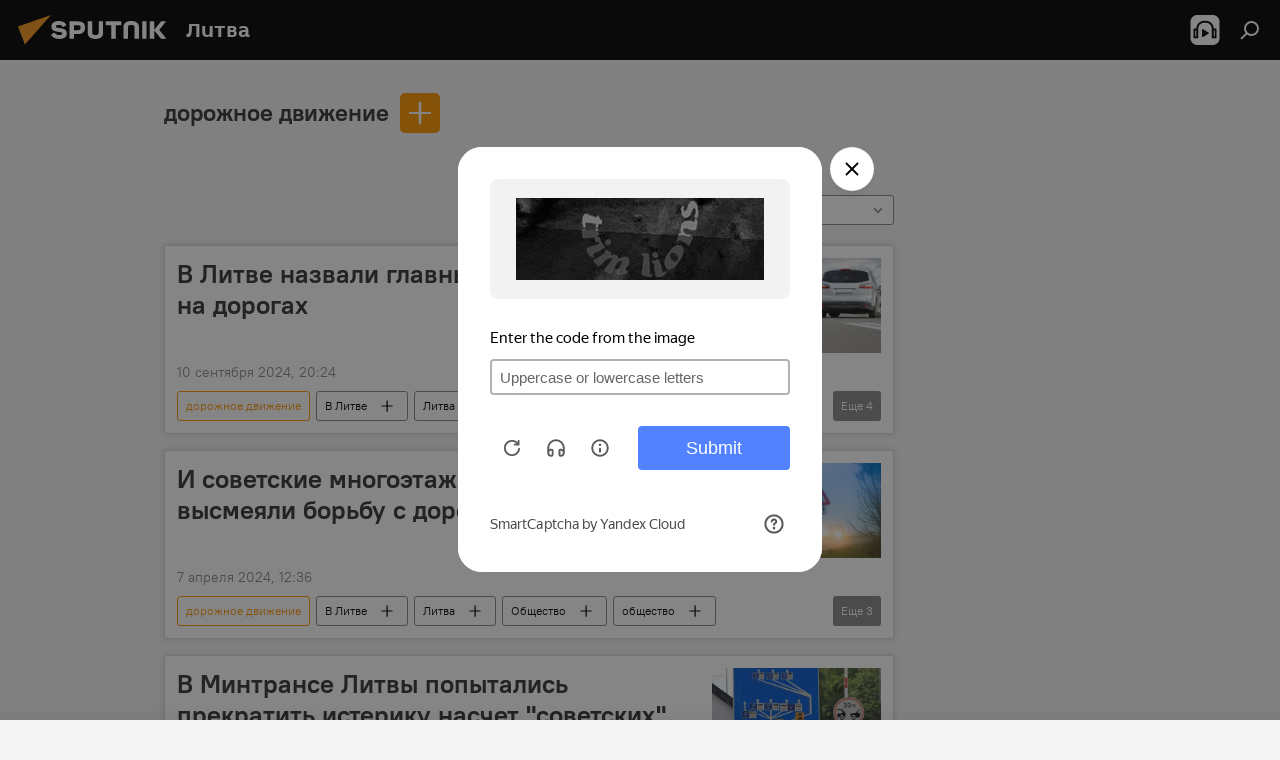

--- FILE ---
content_type: text/html; charset=utf-8
request_url: https://lt.sputniknews.ru/keyword_dorozhnoe_dvizhenie/
body_size: 27299
content:
<!DOCTYPE html><html lang="ru" data-lang="rus" data-charset="" dir="ltr"><head prefix="og: http://ogp.me/ns# fb: http://ogp.me/ns/fb# article: http://ogp.me/ns/article#"><title>дорожное движение - последние новости сегодня и главные события по теме - Sputnik Литва</title><meta name="description" content="Читайте последние новости дня по теме дорожное движение: В Литве назвали главных виновников ДТП на дорогах, И советские многоэтажки снесем? В Литве высмеяли борьбу с дорожными знаками"><meta name="keywords" content="дорожное движение, дорожное движение новости, дорожное движение новости сегодня"><meta http-equiv="X-UA-Compatible" content="IE=edge,chrome=1"><meta http-equiv="Content-Type" content="text/html; charset=utf-8"><meta name="robots" content="index, follow, max-image-preview:large"><meta name="viewport" content="width=device-width, initial-scale=1.0, maximum-scale=1.0, user-scalable=yes"><meta name="HandheldFriendly" content="true"><meta name="MobileOptimzied" content="width"><meta name="referrer" content="always"><meta name="format-detection" content="telephone=no"><meta name="format-detection" content="address=no"><link rel="alternate" type="application/rss+xml" href="https://lt.sputniknews.ru/export/rss2/archive/index.xml"><link rel="canonical" href="https://lt.sputniknews.ru/keyword_dorozhnoe_dvizhenie/"><link rel="preconnect" href="https://cdnn1.lt.sputniknews.com/images/"><link rel="dns-prefetch" href="https://cdnn1.lt.sputniknews.com/images/"><link rel="alternate" hreflang="ru" href="https://lt.sputniknews.ru/keyword_dorozhnoe_dvizhenie/"><link rel="alternate" hreflang="x-default" href="https://lt.sputniknews.ru/keyword_dorozhnoe_dvizhenie/"><link rel="apple-touch-icon" sizes="57x57" href="https://cdnn1.lt.sputniknews.com/i/favicon/favicon-57x57.png"><link rel="apple-touch-icon" sizes="60x60" href="https://cdnn1.lt.sputniknews.com/i/favicon/favicon-60x60.png"><link rel="apple-touch-icon" sizes="72x72" href="https://cdnn1.lt.sputniknews.com/i/favicon/favicon-72x72.png"><link rel="apple-touch-icon" sizes="76x76" href="https://cdnn1.lt.sputniknews.com/i/favicon/favicon-76x76.png"><link rel="apple-touch-icon" sizes="114x114" href="https://cdnn1.lt.sputniknews.com/i/favicon/favicon-114x114.png"><link rel="apple-touch-icon" sizes="120x120" href="https://cdnn1.lt.sputniknews.com/i/favicon/favicon-120x120.png"><link rel="apple-touch-icon" sizes="144x144" href="https://cdnn1.lt.sputniknews.com/i/favicon/favicon-144x144.png"><link rel="apple-touch-icon" sizes="152x152" href="https://cdnn1.lt.sputniknews.com/i/favicon/favicon-152x152.png"><link rel="apple-touch-icon" sizes="180x180" href="https://cdnn1.lt.sputniknews.com/i/favicon/favicon-180x180.png"><link rel="icon" type="image/png" sizes="192x192" href="https://cdnn1.lt.sputniknews.com/i/favicon/favicon-192x192.png"><link rel="icon" type="image/png" sizes="32x32" href="https://cdnn1.lt.sputniknews.com/i/favicon/favicon-32x32.png"><link rel="icon" type="image/png" sizes="96x96" href="https://cdnn1.lt.sputniknews.com/i/favicon/favicon-96x96.png"><link rel="icon" type="image/png" sizes="16x16" href="https://cdnn1.lt.sputniknews.com/i/favicon/favicon-16x16.png"><link rel="manifest" href="/project_data/manifest.json?4"><meta name="msapplication-TileColor" content="#F4F4F4"><meta name="msapplication-TileImage" content="https://cdnn1.lt.sputniknews.com/i/favicon/favicon-144x144.png"><meta name="theme-color" content="#F4F4F4"><link rel="shortcut icon" href="https://cdnn1.lt.sputniknews.com/i/favicon/favicon.ico"><meta property="fb:app_id" content="565979577238890"><meta property="fb:pages" content="564483240423676"><meta name="analytics:lang" content="rus"><meta name="analytics:title" content="дорожное движение - последние новости сегодня и главные события по теме - Sputnik Литва"><meta name="analytics:keyw" content="keyword_dorozhnoe_dvizhenie, keyword_dorozhnoe_dvizhenie"><meta name="analytics:rubric" content=""><meta name="analytics:tags" content="дорожное движение, дорожное движение"><meta name="analytics:site_domain" content="lt.sputniknews.ru"><meta property="og:url" content="https://lt.sputniknews.ru/keyword_dorozhnoe_dvizhenie/"><meta property="og:title" content="дорожное движение - последние новости по теме"><meta property="og:description" content="Последние новости по теме дорожное движение: В Литве назвали главных виновников ДТП на дорогах,И советские многоэтажки снесем? В Литве высмеяли борьбу с дорожными знаками"><meta property="og:type" content="website"><meta property="og:site_name" content="Sputnik Литва"><meta property="og:locale" content="ru_LT"><meta property="og:image" content="https://cdnn1.lt.sputniknews.com/i/logo/logo-social.png"><meta property="og:image:width" content="2072"><meta name="relap-image" content="https://cdnn1.lt.sputniknews.com/i/logo/logo-social.png"><meta name="twitter:card" content="summary_large_image"><meta name="twitter:image" content="https://cdnn1.lt.sputniknews.com/i/logo/logo-social.png"><meta property="fb:pages" content="564483240423676"><link rel="preload" as="style" onload="this.onload=null;this.rel='stylesheet'" type="text/css" href="https://cdnn1.lt.sputniknews.com/css/libs/fonts.min.css?911eb65935"><link rel="stylesheet" type="text/css" href="https://cdnn1.lt.sputniknews.com/css/common.min.css?9149894256"><link rel="stylesheet" type="text/css" href="https://cdnn1.lt.sputniknews.com/css/rubric.min.css?99e3d9001"><script src="https://cdnn1.lt.sputniknews.com/min/js/dist/head.js?9c9052ef3"></script>
            
                <script type="text/javascript">
                    var _iub = _iub || [];
                    _iub.csConfiguration = {
                        "invalidateConsentWithoutLog":true,
                        "cookiePolicyInOtherWindow":true,
                        "reloadOnConsent":true,
                        "consentOnContinuedBrowsing":false,
                        "perPurposeConsent":true,
                        "purposes":"1,3,4,5",
                        "enableTcf":true,
                        "googleAdditionalConsentMode":true,
                        "lang":"ru",
                        "siteId":3624504,
                        "localConsentDomain": "lt.sputniknews.ru",
                        "floatingPreferencesButtonDisplay":false,
                        "cookiePolicyId":38421276,
                        "banner":{
                            "brandBackgroundColor":"#ff9600",
                            "brandTextColor":"#ffffff",
                            "acceptButtonDisplay":true,
                            "customizeButtonDisplay":true,
                            "acceptButtonColor":"#010000",
                            "acceptButtonCaptionColor":"#ffffff",
                            "customizeButtonColor":"#ffffff",
                            "customizeButtonCaptionColor":"#4e4e4e",
                            "rejectButtonColor":"#0073CE",
                            "rejectButtonCaptionColor":"white",
                            "closeButtonDisplay":false,
                            "explicitWithdrawal":true,
                            "position":"float-top-center",
                            "textColor":"#010000",
                            "backgroundColor":"#ff9600",
                            "acceptButtonCaption":"Принять и закрыть"
                        }
                    };
                </script>
                <script type="text/javascript" src="//cdn.iubenda.com/cs/tcf/safe-tcf-v2.js"></script>
                <script type="text/javascript" src="//cdn.iubenda.com/cs/tcf/stub-v2.js"></script>
                <script type="text/javascript" src="//cdn.iubenda.com/cs/iubenda_cs.js" charset="UTF-8" async></script>
            
        
            
                <script type="text/javascript">
                    var _iub = _iub || {};
                     _iub.cons_instructions = _iub.cons_instructions || [];
                     _iub.cons_instructions.push(["init", {api_key: "9IZmdIg7r56gnCJuvUKfV6xNaD6fYI3u"}]);
                 </script>
                 <script type="text/javascript" src="https://cdn.iubenda.com/cons/iubenda_cons.js" async></script>
            
        <script data-iub-purposes="1">var _paq = _paq || []; (function() {var stackDomain = window.location.hostname.split('.').reverse();var domain = stackDomain[1] + '.' + stackDomain[0];_paq.push(['setCDNMask', new RegExp('cdn(\\w+).img.'+domain)]); _paq.push(['setSiteId', 'sputnik_lt']); _paq.push(['trackPageView']); _paq.push(['enableLinkTracking']); var d=document, g=d.createElement('script'), s=d.getElementsByTagName('script')[0]; g.type='text/javascript'; g.defer=true; g.async=true; g.src='//a.sputniknews.com/js/sputnik.js'; s.parentNode.insertBefore(g,s); } )();</script><script type="text/javascript" src="https://cdnn1.lt.sputniknews.com/min/js/libs/banners/adfx.loader.bind.js?98d724fe2"></script><script>
                (window.yaContextCb = window.yaContextCb || []).push(() => {
                    replaceOriginalAdFoxMethods();
                    window.Ya.adfoxCode.hbCallbacks = window.Ya.adfoxCode.hbCallbacks || [];
                })
            </script><!--В <head> сайта один раз добавьте код загрузчика-->
<script type="text/plain" class="_iub_cs_activate-inline" data-iub-purposes="5">window.yaContextCb = window.yaContextCb || []</script>
<script type="text/plain" class="_iub_cs_activate" data-suppressedsrc="https://yandex.ru/ads/system/context.js" data-iub-purposes="5"></script></head><body id="body" data-ab="a" data-emoji="0" class="site_lt m-page-tag " data-tag="keyword_dorozhnoe_dvizhenie"><div class="schema_org" itemscope="itemscope" itemtype="https://schema.org/WebSite"><meta itemprop="name" content="Sputnik Литва"><meta itemprop="alternateName" content="Sputnik Литва"><meta itemprop="description" content="Свежие события и последние новости Литвы. Фото и видео с места событий, темы дня, происшествия, аналитика."><a itemprop="url" href="https://lt.sputniknews.ru" title="Sputnik Литва"> </a><meta itemprop="image" content="https://lt.sputniknews.ru/i/logo/logo.png"></div><div class="schema_org" itemscope="itemscope" itemtype="http://schema.org/WebPage"><a itemprop="url" href="https://lt.sputniknews.ru/keyword_dorozhnoe_dvizhenie/" title="дорожное движение - последние новости сегодня и главные события по теме - Sputnik Литва"> </a><meta itemprop="mainEntityOfPage" content="https://lt.sputniknews.ru/keyword_dorozhnoe_dvizhenie/"><meta itemprop="name" content="дорожное движение - последние новости сегодня и главные события по теме - Sputnik Литва"><meta itemprop="headline" content="дорожное движение - последние новости сегодня и главные события по теме - Sputnik Литва"><meta itemprop="description" content="Читайте последние новости дня по теме дорожное движение: В Литве назвали главных виновников ДТП на дорогах, И советские многоэтажки снесем? В Литве высмеяли борьбу с дорожными знаками"><meta itemprop="genre" content="Новости"><meta itemprop="keywords" content="дорожное движение, дорожное движение новости, дорожное движение новости сегодня"></div><ul class="schema_org" itemscope="itemscope" itemtype="http://schema.org/BreadcrumbList"><li itemprop="itemListElement" itemscope="itemscope" itemtype="http://schema.org/ListItem"><meta itemprop="name" content="Sputnik Литва"><meta itemprop="position" content="1"><meta itemprop="item" content="https://lt.sputniknews.ru"><a itemprop="url" href="https://lt.sputniknews.ru" title="Sputnik Литва"> </a></li><li itemprop="itemListElement" itemscope="itemscope" itemtype="http://schema.org/ListItem"><meta itemprop="name" content="дорожное движение"><meta itemprop="position" content="2"><meta itemprop="item" content="https://lt.sputniknews.ru/keyword_dorozhnoe_dvizhenie/"><a itemprop="url" href="https://lt.sputniknews.ru/keyword_dorozhnoe_dvizhenie/" title="дорожное движение"> </a></li></ul><div class="page" id="page"><div id="alerts"><script type="text/template" id="alertAfterRegisterTemplate">
                    
                        <div class="auth-alert m-hidden" id="alertAfterRegister">
                            <div class="auth-alert__text">
                                <%- data.success_title %> <br />
                                <%- data.success_email_1 %>
                                <span class="m-email"></span>
                                <%- data.success_email_2 %>
                            </div>
                            <div class="auth-alert__btn">
                                <button class="form__btn m-min m-black confirmEmail">
                                    <%- data.send %>
                                </button>
                            </div>
                        </div>
                    
                </script><script type="text/template" id="alertAfterRegisterNotifyTemplate">
                    
                        <div class="auth-alert" id="alertAfterRegisterNotify">
                            <div class="auth-alert__text">
                                <%- data.golink_1 %>
                                <span class="m-email">
                                    <%- user.mail %>
                                </span>
                                <%- data.golink_2 %>
                            </div>
                            <% if (user.registerConfirmCount <= 2 ) {%>
                                <div class="auth-alert__btn">
                                    <button class="form__btn m-min m-black confirmEmail">
                                        <%- data.send %>
                                    </button>
                                </div>
                            <% } %>
                        </div>
                    
                </script></div><div class="anchor" id="anchor"><div class="header " id="header"><div class="m-relative"><div class="container m-header"><div class="header__wrap"><div class="header__name"><div class="header__logo"><a href="/" title="Sputnik Литва"><svg xmlns="http://www.w3.org/2000/svg" width="176" height="44" viewBox="0 0 176 44" fill="none"><path class="chunk_1" fill-rule="evenodd" clip-rule="evenodd" d="M45.8073 18.3817C45.8073 19.5397 47.1661 19.8409 49.3281 20.0417C54.1074 20.4946 56.8251 21.9539 56.8461 25.3743C56.8461 28.7457 54.2802 30.9568 48.9989 30.9568C44.773 30.9568 42.1067 29.1496 41 26.5814L44.4695 24.5688C45.3754 25.9277 46.5334 27.0343 49.4005 27.0343C51.3127 27.0343 52.319 26.4296 52.319 25.5751C52.319 24.5665 51.6139 24.2163 48.3942 23.866C43.7037 23.3617 41.3899 22.0029 41.3899 18.5824C41.3899 15.9675 43.3511 13 48.9359 13C52.9611 13 55.6274 14.8095 56.4305 17.1746L53.1105 19.1358C53.0877 19.1012 53.0646 19.0657 53.041 19.0295C52.4828 18.1733 51.6672 16.9224 48.6744 16.9224C46.914 16.9224 45.8073 17.4758 45.8073 18.3817ZM67.4834 13.3526H59.5918V30.707H64.0279V26.0794H67.4484C72.1179 26.0794 75.0948 24.319 75.0948 19.6401C75.0854 15.3138 72.6199 13.3526 67.4834 13.3526ZM67.4834 22.206H64.0186V17.226H67.4834C69.8975 17.226 70.654 18.0291 70.654 19.6891C70.6587 21.6527 69.6524 22.206 67.4834 22.206ZM88.6994 24.7206C88.6994 26.2289 87.4924 27.0857 85.3794 27.0857C83.3178 27.0857 82.1597 26.2289 82.1597 24.7206V13.3526H77.7236V25.0264C77.7236 28.6477 80.7425 30.9615 85.4704 30.9615C89.9999 30.9615 93.1168 28.8601 93.1168 25.0264V13.3526H88.6808L88.6994 24.7206ZM136.583 13.3526H132.159V30.7023H136.583V13.3526ZM156.097 13.3526L149.215 21.9235L156.45 30.707H151.066L144.276 22.4559V30.707H139.85V13.3526H144.276V21.8021L151.066 13.3526H156.097ZM95.6874 17.226H101.221V30.707H105.648V17.226H111.181V13.3526H95.6874V17.226ZM113.49 18.7342C113.49 15.2134 116.458 13 121.085 13C125.715 13 128.888 15.0616 128.902 18.7342V30.707H124.466V18.935C124.466 17.6789 123.259 16.8734 121.146 16.8734C119.094 16.8734 117.926 17.6789 117.926 18.935V30.707H113.49V18.7342Z" fill="white"></path><path class="chunk_2" d="M41 7L14.8979 36.5862L8 18.431L41 7Z" fill="#F8961D"></path></svg></a></div><div class="header__project"><span class="header__project-title">Литва</span></div></div><div class="header__controls" data-nosnippet=""><div class="share m-header" data-id="" data-url="https://lt.sputniknews.ru" data-title=""></div><div class="header__menu"><span class="header__menu-item header__menu-item-radioButton" id="radioButton" data-stream="https://nfw.ria.ru/flv/audio.aspx?ID=68862011&amp;type=mp3"><svg class="svg-icon"><use xmlns:xlink="http://www.w3.org/1999/xlink" xlink:href="/i/sprites/package/inline.svg?63#radio2"></use></svg></span><span class="header__menu-item" data-modal-open="search"><svg class="svg-icon"><use xmlns:xlink="http://www.w3.org/1999/xlink" xlink:href="/i/sprites/package/inline.svg?63#search"></use></svg></span></div></div></div></div></div></div></div><script>var GLOBAL = GLOBAL || {}; GLOBAL.translate = {}; GLOBAL.rtl = 0; GLOBAL.lang = "rus"; GLOBAL.design = "lt"; GLOBAL.charset = ""; GLOBAL.project = "sputnik_lt"; GLOBAL.htmlCache = 1; GLOBAL.translate.search = {}; GLOBAL.translate.search.notFound = "Ничего не найдено"; GLOBAL.translate.search.stringLenght = "Введите больше букв для поиска"; GLOBAL.www = "https://lt.sputniknews.ru"; GLOBAL.seo = {}; GLOBAL.seo.title = ""; GLOBAL.seo.keywords = ""; GLOBAL.seo.description = ""; GLOBAL.sock = {}; GLOBAL.sock.server = "https://cm.sputniknews.com/chat"; GLOBAL.sock.lang = "rus"; GLOBAL.sock.project = "sputnik_lt"; GLOBAL.social = {}; GLOBAL.social.fbID = "565979577238890"; GLOBAL.share = [ { name: 'telegram', mobile: false },{ name: 'odnoklassniki', mobile: false },{ name: 'whatsapp', mobile: false },{ name: 'vk', mobile: false },{ name: 'twitter', mobile: false },{ name: 'messenger', mobile: true } ]; GLOBAL.csrf_token = ''; GLOBAL.search = {}; GLOBAL.auth = {}; GLOBAL.auth.status = 'error'; GLOBAL.auth.provider = ''; GLOBAL.auth.twitter = '/id/twitter/request/'; GLOBAL.auth.facebook = '/id/facebook/request/'; GLOBAL.auth.vkontakte = '/id/vkontakte/request/'; GLOBAL.auth.google = '/id/google/request/'; GLOBAL.auth.ok = '/id/ok/request/'; GLOBAL.auth.apple = '/id/apple/request/'; GLOBAL.auth.moderator = ''; GLOBAL.user = {}; GLOBAL.user.id = ""; GLOBAL.user.emailActive = ""; GLOBAL.user.registerConfirmCount = 0; GLOBAL.chat = GLOBAL.chat || {}; GLOBAL.chat.show = !!1; GLOBAL.locale = {"convertDate":{"yesterday":"\u0432\u0447\u0435\u0440\u0430","hours":{"nominative":"%{s} \u043c\u0438\u043d\u0443\u0442\u0443 \u043d\u0430\u0437\u0430\u0434","genitive":"%{s} \u043c\u0438\u043d\u0443\u0442\u044b \u043d\u0430\u0437\u0430\u0434"},"minutes":{"nominative":"%{s} \u0447\u0430\u0441 \u043d\u0430\u0437\u0430\u0434","genitive":"%{s} \u0447\u0430\u0441\u0430 \u043d\u0430\u0437\u0430\u0434"}},"js_templates":{"unread":"\u041d\u0435\u043f\u0440\u043e\u0447\u0438\u0442\u0430\u043d\u043d\u044b\u0435","you":"\u0412\u044b","author":"\u0430\u0432\u0442\u043e\u0440","report":"\u041f\u043e\u0436\u0430\u043b\u043e\u0432\u0430\u0442\u044c\u0441\u044f","reply":"\u041e\u0442\u0432\u0435\u0442\u0438\u0442\u044c","block":"\u0417\u0430\u0431\u043b\u043e\u043a\u0438\u0440\u043e\u0432\u0430\u0442\u044c","remove":"\u0423\u0434\u0430\u043b\u0438\u0442\u044c","closeall":"\u0417\u0430\u043a\u0440\u044b\u0442\u044c \u0432\u0441\u0435","notifications":"Notificaciones","disable_twelve":"\u041e\u0442\u043a\u043b\u044e\u0447\u0438\u0442\u044c \u043d\u0430 12 \u0447\u0430\u0441\u043e\u0432","new_message":"\u041d\u043e\u0432\u043e\u0435 \u0441\u043e\u043e\u0431\u0449\u0435\u043d\u0438\u0435 \u043e\u0442sputniknews.ru","acc_block":"\u0412\u0430\u0448 \u0430\u043a\u043a\u0430\u0443\u043d\u0442 \u0437\u0430\u0431\u043b\u043e\u043a\u0438\u0440\u043e\u0432\u0430\u043d \u0430\u0434\u043c\u0438\u043d\u0438\u0441\u0442\u0440\u0430\u0442\u043e\u0440\u043e\u043c \u0441\u0430\u0439\u0442\u0430","acc_unblock":"\u0412\u0430\u0448 \u0430\u043a\u043a\u0430\u0443\u043d\u0442 \u0440\u0430\u0437\u0431\u043b\u043e\u043a\u0438\u0440\u043e\u0432\u0430\u043d \u0430\u0434\u043c\u0438\u043d\u0438\u0441\u0442\u0440\u0430\u0442\u043e\u0440\u043e\u043c \u0441\u0430\u0439\u0442\u0430","you_subscribe_1":"\u0412\u044b \u043f\u043e\u0434\u043f\u0438\u0441\u0430\u043d\u044b \u043d\u0430 \u0442\u0435\u043c\u0443 ","you_subscribe_2":"\u0423\u043f\u0440\u0430\u0432\u043b\u044f\u0442\u044c \u0441\u0432\u043e\u0438\u043c\u0438 \u043f\u043e\u0434\u043f\u0438\u0441\u043a\u0430\u043c\u0438 \u0432\u044b \u043c\u043e\u0436\u0435\u0442\u0435 \u0432 \u043b\u0438\u0447\u043d\u043e\u043c \u043a\u0430\u0431\u0438\u043d\u0435\u0442\u0435","you_received_warning_1":"\u0412\u044b \u043f\u043e\u043b\u0443\u0447\u0438\u043b\u0438 ","you_received_warning_2":" \u043f\u0440\u0435\u0434\u0443\u043f\u0440\u0435\u0436\u0434\u0435\u043d\u0438\u0435. \u0423\u0432\u0430\u0436\u0430\u0439\u0442\u0435 \u0434\u0440\u0443\u0433\u0438\u0445 \u0443\u0447\u0430\u0441\u0442\u043d\u0438\u043a\u043e\u0432 \u0438 \u043d\u0435 \u043d\u0430\u0440\u0443\u0448\u0430\u0439\u0442\u0435 \u043f\u0440\u0430\u0432\u0438\u043b\u0430 \u043a\u043e\u043c\u043c\u0435\u043d\u0442\u0438\u0440\u043e\u0432\u0430\u043d\u0438\u044f. \u041f\u043e\u0441\u043b\u0435 \u0442\u0440\u0435\u0442\u044c\u0435\u0433\u043e \u043d\u0430\u0440\u0443\u0448\u0435\u043d\u0438\u044f \u0432\u044b \u0431\u0443\u0434\u0435\u0442\u0435 \u0437\u0430\u0431\u043b\u043e\u043a\u0438\u0440\u043e\u0432\u0430\u043d\u044b \u043d\u0430 12 \u0447\u0430\u0441\u043e\u0432.","block_time":"\u0421\u0440\u043e\u043a \u0431\u043b\u043e\u043a\u0438\u0440\u043e\u0432\u043a\u0438: ","hours":" \u0447\u0430\u0441\u043e\u0432","forever":"\u043d\u0430\u0432\u0441\u0435\u0433\u0434\u0430","feedback":"\u0421\u0432\u044f\u0437\u0430\u0442\u044c\u0441\u044f","my_subscriptions":"\u041c\u043e\u0438 \u043f\u043e\u0434\u043f\u0438\u0441\u043a\u0438","rules":"\u041f\u0440\u0430\u0432\u0438\u043b\u0430 \u043a\u043e\u043c\u043c\u0435\u043d\u0442\u0438\u0440\u043e\u0432\u0430\u043d\u0438\u044f \u043c\u0430\u0442\u0435\u0440\u0438\u0430\u043b\u043e\u0432","chat":"\u0427\u0430\u0442: ","chat_new_messages":"\u041d\u043e\u0432\u044b\u0435 \u0441\u043e\u043e\u0431\u0449\u0435\u043d\u0438\u044f \u0432 \u0447\u0430\u0442\u0435","chat_moder_remove_1":"\u0412\u0430\u0448\u0435 \u0441\u043e\u043e\u0431\u0449\u0435\u043d\u0438\u0435 ","chat_moder_remove_2":" \u0431\u044b\u043b\u043e \u0443\u0434\u0430\u043b\u0435\u043d\u043e \u0430\u0434\u043c\u0438\u043d\u0438\u0441\u0442\u0440\u0430\u0442\u043e\u0440\u043e\u043c","chat_close_time_1":"\u0412 \u0447\u0430\u0442\u0435 \u043d\u0438\u043a\u0442\u043e \u043d\u0435 \u043f\u0438\u0441\u0430\u043b \u0431\u043e\u043b\u044c\u0448\u0435 12 \u0447\u0430\u0441\u043e\u0432, \u043e\u043d \u0437\u0430\u043a\u0440\u043e\u0435\u0442\u0441\u044f \u0447\u0435\u0440\u0435\u0437 ","chat_close_time_2":" \u0447\u0430\u0441\u043e\u0432","chat_new_emoji_1":"\u041d\u043e\u0432\u044b\u0435 \u0440\u0435\u0430\u043a\u0446\u0438\u0438 ","chat_new_emoji_2":" \u0432\u0430\u0448\u0435\u043c\u0443 \u0441\u043e\u043e\u0431\u0449\u0435\u043d\u0438\u044e ","chat_message_reply_1":"\u041d\u0430 \u0432\u0430\u0448 \u043a\u043e\u043c\u043c\u0435\u043d\u0442\u0430\u0440\u0438\u0439 ","chat_message_reply_2":" \u043e\u0442\u0432\u0435\u0442\u0438\u043b \u043f\u043e\u043b\u044c\u0437\u043e\u0432\u0430\u0442\u0435\u043b\u044c ","chat_verify_message":"\n \u0421\u043f\u0430\u0441\u0438\u0431\u043e! \u0412\u0430\u0448\u0435 \u0441\u043e\u043e\u0431\u0449\u0435\u043d\u0438\u0435 \u0431\u0443\u0434\u0435\u0442 \u043e\u043f\u0443\u0431\u043b\u0438\u043a\u043e\u0432\u0430\u043d\u043e \u043f\u043e\u0441\u043b\u0435 \u043f\u0440\u043e\u0432\u0435\u0440\u043a\u0438 \u043c\u043e\u0434\u0435\u0440\u0430\u0442\u043e\u0440\u0430\u043c\u0438 \u0441\u0430\u0439\u0442\u0430.\n ","emoji_1":"\u041d\u0440\u0430\u0432\u0438\u0442\u0441\u044f","emoji_2":"\u0425\u0430-\u0425\u0430","emoji_3":"\u0423\u0434\u0438\u0432\u0438\u0442\u0435\u043b\u044c\u043d\u043e","emoji_4":"\u0413\u0440\u0443\u0441\u0442\u043d\u043e","emoji_5":"\u0412\u043e\u0437\u043c\u0443\u0442\u0438\u0442\u0435\u043b\u044c\u043d\u043e","emoji_6":"\u041d\u0435 \u043d\u0440\u0430\u0432\u0438\u0442\u0441\u044f","site_subscribe_podcast":{"success":"\u0421\u043f\u0430\u0441\u0438\u0431\u043e, \u0432\u044b \u043f\u043e\u0434\u043f\u0438\u0441\u0430\u043d\u044b \u043d\u0430 \u0440\u0430\u0441\u0441\u044b\u043b\u043a\u0443! \u041d\u0430\u0441\u0442\u0440\u043e\u0438\u0442\u044c \u0438\u043b\u0438 \u043e\u0442\u043c\u0435\u043d\u0438\u0442\u044c \u043f\u043e\u0434\u043f\u0438\u0441\u043a\u0443 \u043c\u043e\u0436\u043d\u043e \u0432 \u043b\u0438\u0447\u043d\u043e\u043c \u043a\u0430\u0431\u0438\u043d\u0435\u0442\u0435","subscribed":"\u0412\u044b \u0443\u0436\u0435 \u043f\u043e\u0434\u043f\u0438\u0441\u0430\u043d\u044b \u043d\u0430 \u044d\u0442\u0443 \u0440\u0430\u0441\u0441\u044b\u043b\u043a\u0443","error":"\u041f\u0440\u043e\u0438\u0437\u043e\u0448\u043b\u0430 \u043d\u0435\u043f\u0440\u0435\u0434\u0432\u0438\u0434\u0435\u043d\u043d\u0430\u044f \u043e\u0448\u0438\u0431\u043a\u0430. \u041f\u043e\u0436\u0430\u043b\u0443\u0439\u0441\u0442\u0430, \u043f\u043e\u0432\u0442\u043e\u0440\u0438\u0442\u0435 \u043f\u043e\u043f\u044b\u0442\u043a\u0443 \u043f\u043e\u0437\u0436\u0435"}},"smartcaptcha":{"site_key":"ysc1_Zf0zfLRI3tRHYHJpbX6EjjBcG1AhG9LV0dmZQfJu8ba04c1b"}}; GLOBAL = {...GLOBAL, ...{"subscribe":{"email":"\u0412\u0432\u0435\u0434\u0438\u0442\u0435 e-mail","button":"\u041f\u043e\u0434\u043f\u0438\u0441\u0430\u0442\u044c\u0441\u044f","send":"\u0421\u043f\u0430\u0441\u0438\u0431\u043e, \u0432\u0430\u043c \u043e\u0442\u043f\u0440\u0430\u0432\u043b\u0435\u043d\u043e \u043f\u0438\u0441\u044c\u043c\u043e \u0441\u043e \u0441\u0441\u044b\u043b\u043a\u043e\u0439 \u0434\u043b\u044f \u043f\u043e\u0434\u0442\u0432\u0435\u0440\u0436\u0434\u0435\u043d\u0438\u044f \u043f\u043e\u0434\u043f\u0438\u0441\u043a\u0438","subscribe":"\u0421\u043f\u0430\u0441\u0438\u0431\u043e, \u0432\u044b \u043f\u043e\u0434\u043f\u0438\u0441\u0430\u043d\u044b \u043d\u0430 \u0440\u0430\u0441\u0441\u044b\u043b\u043a\u0443! \u041d\u0430\u0441\u0442\u0440\u043e\u0438\u0442\u044c \u0438\u043b\u0438 \u043e\u0442\u043c\u0435\u043d\u0438\u0442\u044c \u043f\u043e\u0434\u043f\u0438\u0441\u043a\u0443 \u043c\u043e\u0436\u043d\u043e \u0432 \u043b\u0438\u0447\u043d\u043e\u043c \u043a\u0430\u0431\u0438\u043d\u0435\u0442\u0435","confirm":"\u0412\u044b \u0443\u0436\u0435 \u043f\u043e\u0434\u043f\u0438\u0441\u0430\u043d\u044b \u043d\u0430 \u044d\u0442\u0443 \u0440\u0430\u0441\u0441\u044b\u043b\u043a\u0443","registration":{"@attributes":{"button":"\u0417\u0430\u0440\u0435\u0433\u0438\u0441\u0442\u0440\u0438\u0440\u043e\u0432\u0430\u0442\u044c\u0441\u044f"}},"social":{"@attributes":{"count":"3"},"comment":[{},{},{},{},{},{},{},{}],"item":[{"@attributes":{"type":"yt","title":"YouTube"}},{"@attributes":{"type":"tg","title":"telegram"}},{"@attributes":{"type":"yd","title":"yandex dzen"}}]}}}}; GLOBAL.js = {}; GLOBAL.js.videoplayer = "https://cdnn1.lt.sputniknews.com/min/js/dist/videoplayer.js?9651130d6"; GLOBAL.userpic = "/userpic/"; GLOBAL.gmt = ""; GLOBAL.tz = "+0200"; GLOBAL.projectList = [ { title: 'Международный', country: [ { title: 'Английский', url: 'https://sputnikglobe.com', flag: 'flags-INT', lang: 'International', lang2: 'English' }, ] }, { title: 'Ближний Восток', country: [ { title: 'Арабский', url: 'https://sarabic.ae/', flag: 'flags-INT', lang: 'Sputnik عربي', lang2: 'Arabic' }, { title: 'Турецкий', url: 'https://anlatilaninotesi.com.tr/', flag: 'flags-TUR', lang: 'Türkiye', lang2: 'Türkçe' }, { title: 'Фарси', url: 'https://spnfa.ir/', flag: 'flags-INT', lang: 'Sputnik ایران', lang2: 'Persian' }, { title: 'Дари', url: 'https://sputnik.af/', flag: 'flags-INT', lang: 'Sputnik افغانستان', lang2: 'Dari' }, ] }, { title: 'Латинская Америка', country: [ { title: 'Испанский', url: 'https://noticiaslatam.lat/', flag: 'flags-INT', lang: 'Mundo', lang2: 'Español' }, { title: 'Португальский', url: 'https://noticiabrasil.net.br/', flag: 'flags-BRA', lang: 'Brasil', lang2: 'Português' }, ] }, { title: 'Южная Азия', country: [ { title: 'Хинди', url: 'https://hindi.sputniknews.in', flag: 'flags-IND', lang: 'भारत', lang2: 'हिंदी' }, { title: 'Английский', url: 'https://sputniknews.in', flag: 'flags-IND', lang: 'India', lang2: 'English' }, ] }, { title: 'Восточная и Юго-Восточная Азия', country: [ { title: 'Вьетнамский', url: 'https://kevesko.vn/', flag: 'flags-VNM', lang: 'Việt Nam', lang2: 'Tiếng Việt' }, { title: 'Японский', url: 'https://sputniknews.jp/', flag: 'flags-JPN', lang: '日本', lang2: '日本語' }, { title: 'Китайский', url: 'https://sputniknews.cn/', flag: 'flags-CHN', lang: '中国', lang2: '中文' }, ] }, { title: 'Центральная Азия', country: [ { title: 'Казахский', url: 'https://sputnik.kz/', flag: 'flags-KAZ', lang: 'Қазақстан', lang2: 'Қазақ тілі' }, { title: 'Киргизский', url: 'https://sputnik.kg/', flag: 'flags-KGZ', lang: 'Кыргызстан', lang2: 'Кыргызча' }, { title: 'Узбекский', url: 'https://oz.sputniknews.uz/', flag: 'flags-UZB', lang: 'Oʻzbekiston', lang2: 'Ўзбекча' }, { title: 'Таджикский', url: 'https://sputnik.tj/', flag: 'flags-TJK', lang: 'Тоҷикистон', lang2: 'Тоҷикӣ' }, ] }, { title: 'Африка', country: [ { title: 'Французский', url: 'https://fr.sputniknews.africa/', flag: 'flags-INT', lang: 'Afrique', lang2: 'Français' }, { title: 'Английский', url: 'https://en.sputniknews.africa', flag: 'flags-INT', lang: 'Africa', lang2: 'English' }, ] }, { title: 'Закавказье', country: [ { title: 'Армянский', url: 'https://arm.sputniknews.ru/', flag: 'flags-ARM', lang: 'Արմենիա', lang2: 'Հայերեն' }, { title: 'Абхазский', url: 'https://sputnik-abkhazia.info/', flag: 'flags-ABH', lang: 'Аҧсны', lang2: 'Аҧсышәала' }, { title: 'Осетинский', url: 'https://sputnik-ossetia.com/', flag: 'flags-OST', lang: 'Хуссар Ирыстон', lang2: 'Иронау' }, { title: 'Грузинский', url: 'https://sputnik-georgia.com/', flag: 'flags-GEO', lang: 'საქართველო', lang2: 'ქართული' }, { title: 'Азербайджанский', url: 'https://sputnik.az/', flag: 'flags-AZE', lang: 'Azərbaycan', lang2: 'Аzərbaycanca' }, ] }, { title: 'Европа', country: [ { title: 'Сербский', url: 'https://sputnikportal.rs/', flag: 'flags-SRB', lang: 'Србиjа', lang2: 'Српски' }, { title: 'Русский', url: 'https://lv.sputniknews.ru/', flag: 'flags-LVA', lang: 'Latvija', lang2: 'Русский' }, { title: 'Русский', url: 'https://lt.sputniknews.ru/', flag: 'flags-LTU', lang: 'Lietuva', lang2: 'Русский' }, { title: 'Молдавский', url: 'https://md.sputniknews.com/', flag: 'flags-MDA', lang: 'Moldova', lang2: 'Moldovenească' }, { title: 'Белорусский', url: 'https://bel.sputnik.by/', flag: 'flags-BLR', lang: 'Беларусь', lang2: 'Беларускi' } ] }, ];</script><div class="wrapper"><div class="container m-content"><div class="layout"><div class="content"><div class="caption"><div class="rubric__filter"><h1 class="rubric__filter-list"><span class="tag__title m-single" data-sid="keyword_dorozhnoe_dvizhenie"><a href="/keyword_dorozhnoe_dvizhenie/" class="tag__title-text" title="дорожное движение">дорожное движение</a><span class="tag__title-delete"> <svg class="svg-icon"><use xmlns:xlink="http://www.w3.org/1999/xlink" xlink:href="/i/sprites/package/inline.svg?63#close"></use></svg></span></span></h1><div class="tag__add"><input type="text" class="tag__add-input"><div class="tag__add-suggest"><ul class="suggest__list m-dropdown"></ul></div><div class="tag__add-btn"><svg class="svg-icon"><use xmlns:xlink="http://www.w3.org/1999/xlink" xlink:href="/i/sprites/package/inline.svg?63#plus"></use></svg></div></div></div><div class="rubric__information"><div class="rubric__description"></div><div class="rubric__image"></div></div><div class="rubric__controls"><div class="counter "><span></span> Статей</div><div class="rubric__datapicker"><span class="rubric__datapicker-text">За период</span><span class="rubric__datapicker-icon"><svg class="svg-icon"><use xmlns:xlink="http://www.w3.org/1999/xlink" xlink:href="/i/sprites/package/inline.svg?63#arrowDown"></use></svg></span></div></div></div><div class="list list-tag" itemscope="" itemtype="http://schema.org/ItemList" data-tags="1"><div class="list__item  " data-tags="1"><span class="schema_org" itemprop="itemListElement" itemscope="" itemtype="http://schema.org/ListItem"><meta itemprop="position" content="1"><a itemprop="url" href="https://lt.sputniknews.ru/20240910/v-litve-nazvali-glavnykh-vinovnikov-dtp-na-dorogakh-33974047.html" title="В Литве назвали главных виновников ДТП на дорогах"> </a><meta itemprop="name" content="В Литве назвали главных виновников ДТП на дорогах"></span><div class="list__content"><a href="/20240910/v-litve-nazvali-glavnykh-vinovnikov-dtp-na-dorogakh-33974047.html" class="list__title" title="В Литве назвали главных виновников ДТП на дорогах">В Литве назвали главных виновников ДТП на дорогах</a><div class="list__image"><a href="/20240910/v-litve-nazvali-glavnykh-vinovnikov-dtp-na-dorogakh-33974047.html" title="В Литве назвали главных виновников ДТП на дорогах"><picture><source media="(min-width: 480px)" media-type="ar16x9" srcset="https://cdnn1.lt.sputniknews.com/img/07e5/04/08/14863215_0:161:3069:1887_436x0_80_0_0_a48c1c4ea7c7f48d080864fb997825b7.jpg.webp"></source><source media="(min-width: 375px)" media-type="ar4x3" srcset="https://cdnn1.lt.sputniknews.com/img/07e5/04/08/14863215_168:0:2899:2048_186x0_80_0_0_86264a92de13523e48ce72a7c4f1a331.jpg.webp"></source><source media="(min-width: 0px)" media-type="ar1x1" srcset="https://cdnn1.lt.sputniknews.com/img/07e5/04/08/14863215_510:0:2558:2048_140x0_80_0_0_b5b07ad5ad2c348a69a80f2b01a1e1aa.jpg.webp"></source><img media-type="ar16x9" data-source-sid="depositphotos" alt="Авария на дороге - Sputnik Литва" title="Авария на дороге" class="responsive_img m-list-img" src="https://cdnn1.lt.sputniknews.com/img/07e5/04/08/14863215_0:161:3069:1887_600x0_80_0_0_5f5cd6847b41e3ad76512b8f3ac72e9a.jpg.webp" data-responsive480="https://cdnn1.lt.sputniknews.com/img/07e5/04/08/14863215_0:161:3069:1887_436x0_80_0_0_a48c1c4ea7c7f48d080864fb997825b7.jpg.webp" data-responsive375="https://cdnn1.lt.sputniknews.com/img/07e5/04/08/14863215_168:0:2899:2048_186x0_80_0_0_86264a92de13523e48ce72a7c4f1a331.jpg.webp" data-responsive0="https://cdnn1.lt.sputniknews.com/img/07e5/04/08/14863215_510:0:2558:2048_140x0_80_0_0_b5b07ad5ad2c348a69a80f2b01a1e1aa.jpg.webp"></picture></a></div></div><div class="list__info"><div class="list__date " data-unixtime="1725989040"><span class="date">10 сентября 2024, 20:24</span></div></div><div class="list__controls" data-tags="1"><ul class="tags m-line"><li class="tag m-active " data-sid="keyword_dorozhnoe_dvizhenie" data-type="tag"><a href="/keyword_dorozhnoe_dvizhenie/" class="tag__text" title="дорожное движение">дорожное движение</a></li><li class="tag  " data-sid="Lithuania" data-type="tag"><a href="/Lithuania/" class="tag__text" title="В Литве">В Литве</a><span class="tag__icon"><svg class="svg-icon"><use xmlns:xlink="http://www.w3.org/1999/xlink" xlink:href="/i/sprites/package/inline.svg?63#plus"></use></svg></span></li><li class="tag  " data-sid="geoLitva" data-type="tag"><a href="/geoLitva/" class="tag__text" title="Литва">Литва</a><span class="tag__icon"><svg class="svg-icon"><use xmlns:xlink="http://www.w3.org/1999/xlink" xlink:href="/i/sprites/package/inline.svg?63#plus"></use></svg></span></li><li class="tag  " data-sid="society" data-type="tag"><a href="/society/" class="tag__text" title="Общество">Общество</a><span class="tag__icon"><svg class="svg-icon"><use xmlns:xlink="http://www.w3.org/1999/xlink" xlink:href="/i/sprites/package/inline.svg?63#plus"></use></svg></span></li><li class="tag  " data-sid="keyword_obshhestvo" data-type="tag"><a href="/keyword_obshhestvo/" class="tag__text" title="общество">общество</a><span class="tag__icon"><svg class="svg-icon"><use xmlns:xlink="http://www.w3.org/1999/xlink" xlink:href="/i/sprites/package/inline.svg?63#plus"></use></svg></span></li><li class="tag  " data-sid="keyword_DTP" data-type="tag"><a href="/keyword_DTP/" class="tag__text" title="ДТП">ДТП</a><span class="tag__icon"><svg class="svg-icon"><use xmlns:xlink="http://www.w3.org/1999/xlink" xlink:href="/i/sprites/package/inline.svg?63#plus"></use></svg></span></li><li class="tag  " data-sid="keyword_avtomobili" data-type="tag"><a href="/keyword_avtomobili/" class="tag__text" title="автомобили">автомобили</a><span class="tag__icon"><svg class="svg-icon"><use xmlns:xlink="http://www.w3.org/1999/xlink" xlink:href="/i/sprites/package/inline.svg?63#plus"></use></svg></span></li><li class="tag  " data-sid="keyword_mashina" data-type="tag"><a href="/keyword_mashina/" class="tag__text" title="машина">машина</a><span class="tag__icon"><svg class="svg-icon"><use xmlns:xlink="http://www.w3.org/1999/xlink" xlink:href="/i/sprites/package/inline.svg?63#plus"></use></svg></span></li><li class="tag  " data-sid="keyword_dvizhenie_avtotransporta" data-type="tag"><a href="/keyword_dvizhenie_avtotransporta/" class="tag__text" title="движение автотранспорта">движение автотранспорта</a><span class="tag__icon"><svg class="svg-icon"><use xmlns:xlink="http://www.w3.org/1999/xlink" xlink:href="/i/sprites/package/inline.svg?63#plus"></use></svg></span></li><li class="tag  " data-sid="keyword_avarii" data-type="tag"><a href="/keyword_avarii/" class="tag__text" title="аварии">аварии</a><span class="tag__icon"><svg class="svg-icon"><use xmlns:xlink="http://www.w3.org/1999/xlink" xlink:href="/i/sprites/package/inline.svg?63#plus"></use></svg></span></li></ul><div class="list__tags-more">Еще <span>3</span></div></div></div><div class="list__item  " data-tags="1"><span class="schema_org" itemprop="itemListElement" itemscope="" itemtype="http://schema.org/ListItem"><meta itemprop="position" content="2"><a itemprop="url" href="https://lt.sputniknews.ru/20240407/i-sovetskie-mnogoetazhki-snesem-v-litve-vysmeyali-borbu-s-dorozhnymi-znakami-32550748.html" title="И советские многоэтажки снесем? В Литве высмеяли борьбу с дорожными знаками"> </a><meta itemprop="name" content="И советские многоэтажки снесем? В Литве высмеяли борьбу с дорожными знаками"></span><div class="list__content"><a href="/20240407/i-sovetskie-mnogoetazhki-snesem-v-litve-vysmeyali-borbu-s-dorozhnymi-znakami-32550748.html" class="list__title" title="И советские многоэтажки снесем? В Литве высмеяли борьбу с дорожными знаками">И советские многоэтажки снесем? В Литве высмеяли борьбу с дорожными знаками</a><div class="list__image"><a href="/20240407/i-sovetskie-mnogoetazhki-snesem-v-litve-vysmeyali-borbu-s-dorozhnymi-znakami-32550748.html" title="И советские многоэтажки снесем? В Литве высмеяли борьбу с дорожными знаками"><picture><source media="(min-width: 480px)" media-type="ar16x9" srcset="https://cdnn1.lt.sputniknews.com/img/1059/22/10592299_0:105:1999:1229_436x0_80_0_0_b3c65571ce0af49676b53dbd305bb19f.jpg.webp"></source><source media="(min-width: 375px)" media-type="ar4x3" srcset="https://cdnn1.lt.sputniknews.com/img/1059/22/10592299_111:0:1888:1333_186x0_80_0_0_997543de8743e21bb5e57497430025d3.jpg.webp"></source><source media="(min-width: 0px)" media-type="ar1x1" srcset="https://cdnn1.lt.sputniknews.com/img/1059/22/10592299_333:0:1666:1333_140x0_80_0_0_a48da9a1c071bd8d27781a2aea5a7016.jpg.webp"></source><img media-type="ar16x9" data-source-sid="depositphotos" alt="Дорожный знак Осторожно, дикие животные, архивное фото - Sputnik Литва" title="Дорожный знак Осторожно, дикие животные, архивное фото" class="responsive_img m-list-img" src="https://cdnn1.lt.sputniknews.com/img/1059/22/10592299_0:105:1999:1229_600x0_80_0_0_7c5d1d8ec4892addb9951c7a33f1618d.jpg.webp" data-responsive480="https://cdnn1.lt.sputniknews.com/img/1059/22/10592299_0:105:1999:1229_436x0_80_0_0_b3c65571ce0af49676b53dbd305bb19f.jpg.webp" data-responsive375="https://cdnn1.lt.sputniknews.com/img/1059/22/10592299_111:0:1888:1333_186x0_80_0_0_997543de8743e21bb5e57497430025d3.jpg.webp" data-responsive0="https://cdnn1.lt.sputniknews.com/img/1059/22/10592299_333:0:1666:1333_140x0_80_0_0_a48da9a1c071bd8d27781a2aea5a7016.jpg.webp"></picture></a></div></div><div class="list__info"><div class="list__date " data-unixtime="1712482560"><span class="date">7 апреля 2024, 12:36</span></div></div><div class="list__controls" data-tags="1"><ul class="tags m-line"><li class="tag m-active " data-sid="keyword_dorozhnoe_dvizhenie" data-type="tag"><a href="/keyword_dorozhnoe_dvizhenie/" class="tag__text" title="дорожное движение">дорожное движение</a></li><li class="tag  " data-sid="Lithuania" data-type="tag"><a href="/Lithuania/" class="tag__text" title="В Литве">В Литве</a><span class="tag__icon"><svg class="svg-icon"><use xmlns:xlink="http://www.w3.org/1999/xlink" xlink:href="/i/sprites/package/inline.svg?63#plus"></use></svg></span></li><li class="tag  " data-sid="geoLitva" data-type="tag"><a href="/geoLitva/" class="tag__text" title="Литва">Литва</a><span class="tag__icon"><svg class="svg-icon"><use xmlns:xlink="http://www.w3.org/1999/xlink" xlink:href="/i/sprites/package/inline.svg?63#plus"></use></svg></span></li><li class="tag  " data-sid="society" data-type="tag"><a href="/society/" class="tag__text" title="Общество">Общество</a><span class="tag__icon"><svg class="svg-icon"><use xmlns:xlink="http://www.w3.org/1999/xlink" xlink:href="/i/sprites/package/inline.svg?63#plus"></use></svg></span></li><li class="tag  " data-sid="keyword_obshhestvo" data-type="tag"><a href="/keyword_obshhestvo/" class="tag__text" title="общество">общество</a><span class="tag__icon"><svg class="svg-icon"><use xmlns:xlink="http://www.w3.org/1999/xlink" xlink:href="/i/sprites/package/inline.svg?63#plus"></use></svg></span></li><li class="tag  " data-sid="keyword_dorozhnaja_policija" data-type="tag"><a href="/keyword_dorozhnaja_policija/" class="tag__text" title="дорожная полиция">дорожная полиция</a><span class="tag__icon"><svg class="svg-icon"><use xmlns:xlink="http://www.w3.org/1999/xlink" xlink:href="/i/sprites/package/inline.svg?63#plus"></use></svg></span></li><li class="tag  " data-sid="politics" data-type="tag"><a href="/politics/" class="tag__text" title="Политика">Политика</a><span class="tag__icon"><svg class="svg-icon"><use xmlns:xlink="http://www.w3.org/1999/xlink" xlink:href="/i/sprites/package/inline.svg?63#plus"></use></svg></span></li><li class="tag  " data-sid="person_Gintautas_Paluckas" data-type="tag"><a href="/person_Gintautas_Paluckas/" class="tag__text" title="Гинтаутас Палуцкас">Гинтаутас Палуцкас</a><span class="tag__icon"><svg class="svg-icon"><use xmlns:xlink="http://www.w3.org/1999/xlink" xlink:href="/i/sprites/package/inline.svg?63#plus"></use></svg></span></li></ul><div class="list__tags-more">Еще <span>3</span></div></div></div><div class="list__item  " data-tags="1"><span class="schema_org" itemprop="itemListElement" itemscope="" itemtype="http://schema.org/ListItem"><meta itemprop="position" content="3"><a itemprop="url" href="https://lt.sputniknews.ru/20240405/v-mintranse-litvy-popytalis-prekratit-isteriku-naschet-sovetskikh-znakov-32551727.html" title='В Минтрансе Литвы попытались прекратить истерику насчет "советских" знаков'> </a><meta itemprop="name" content='В Минтрансе Литвы попытались прекратить истерику насчет "советских" знаков'></span><div class="list__content"><a href="/20240405/v-mintranse-litvy-popytalis-prekratit-isteriku-naschet-sovetskikh-znakov-32551727.html" class="list__title" title='В Минтрансе Литвы попытались прекратить истерику насчет "советских" знаков'>В Минтрансе Литвы попытались прекратить истерику насчет "советских" знаков</a><div class="list__image"><a href="/20240405/v-mintranse-litvy-popytalis-prekratit-isteriku-naschet-sovetskikh-znakov-32551727.html" title='В Минтрансе Литвы попытались прекратить истерику насчет "советских" знаков'><picture><source media="(min-width: 480px)" media-type="ar16x9" srcset="https://cdnn1.lt.sputniknews.com/img/139/67/1396782_0:405:3888:2592_436x0_80_0_0_a7dd4a11fdd6ff70d8cfeda301bb889f.jpg.webp"></source><source media="(min-width: 375px)" media-type="ar4x3" srcset="https://cdnn1.lt.sputniknews.com/img/139/67/1396782_432:0:3888:2592_186x0_80_0_0_e92fdade520be0b6cda38cad280c7286.jpg.webp"></source><source media="(min-width: 0px)" media-type="ar1x1" srcset="https://cdnn1.lt.sputniknews.com/img/139/67/1396782_1296:0:3888:2592_140x0_80_0_0_5ef74606fe3a34201174bb2eadc8cd16.jpg.webp"></source><img media-type="ar16x9" data-source-sid="rian_photo" alt="Дорожные знаки на въезде КПП Мядининкай - Sputnik Литва" title="Дорожные знаки на въезде КПП Мядининкай" class="responsive_img m-list-img" src="https://cdnn1.lt.sputniknews.com/img/139/67/1396782_0:405:3888:2592_600x0_80_0_0_1d07be94eb2e50dc8bdfe40078e292bb.jpg.webp" data-responsive480="https://cdnn1.lt.sputniknews.com/img/139/67/1396782_0:405:3888:2592_436x0_80_0_0_a7dd4a11fdd6ff70d8cfeda301bb889f.jpg.webp" data-responsive375="https://cdnn1.lt.sputniknews.com/img/139/67/1396782_432:0:3888:2592_186x0_80_0_0_e92fdade520be0b6cda38cad280c7286.jpg.webp" data-responsive0="https://cdnn1.lt.sputniknews.com/img/139/67/1396782_1296:0:3888:2592_140x0_80_0_0_5ef74606fe3a34201174bb2eadc8cd16.jpg.webp"></picture></a></div></div><div class="list__info"><div class="list__date " data-unixtime="1712327280"><span class="date">5 апреля 2024, 17:28</span></div></div><div class="list__controls" data-tags="1"><ul class="tags m-line"><li class="tag m-active " data-sid="keyword_dorozhnoe_dvizhenie" data-type="tag"><a href="/keyword_dorozhnoe_dvizhenie/" class="tag__text" title="дорожное движение">дорожное движение</a></li><li class="tag  " data-sid="Lithuania" data-type="tag"><a href="/Lithuania/" class="tag__text" title="В Литве">В Литве</a><span class="tag__icon"><svg class="svg-icon"><use xmlns:xlink="http://www.w3.org/1999/xlink" xlink:href="/i/sprites/package/inline.svg?63#plus"></use></svg></span></li><li class="tag  " data-sid="geoLitva" data-type="tag"><a href="/geoLitva/" class="tag__text" title="Литва">Литва</a><span class="tag__icon"><svg class="svg-icon"><use xmlns:xlink="http://www.w3.org/1999/xlink" xlink:href="/i/sprites/package/inline.svg?63#plus"></use></svg></span></li><li class="tag  " data-sid="society" data-type="tag"><a href="/society/" class="tag__text" title="Общество">Общество</a><span class="tag__icon"><svg class="svg-icon"><use xmlns:xlink="http://www.w3.org/1999/xlink" xlink:href="/i/sprites/package/inline.svg?63#plus"></use></svg></span></li><li class="tag  " data-sid="keyword_obshhestvo" data-type="tag"><a href="/keyword_obshhestvo/" class="tag__text" title="общество">общество</a><span class="tag__icon"><svg class="svg-icon"><use xmlns:xlink="http://www.w3.org/1999/xlink" xlink:href="/i/sprites/package/inline.svg?63#plus"></use></svg></span></li><li class="tag  " data-sid="keyword_dorozhnye_znaki" data-type="tag"><a href="/keyword_dorozhnye_znaki/" class="tag__text" title="дорожные знаки">дорожные знаки</a><span class="tag__icon"><svg class="svg-icon"><use xmlns:xlink="http://www.w3.org/1999/xlink" xlink:href="/i/sprites/package/inline.svg?63#plus"></use></svg></span></li><li class="tag  " data-sid="keyword_doroga" data-type="tag"><a href="/keyword_doroga/" class="tag__text" title="дорога">дорога</a><span class="tag__icon"><svg class="svg-icon"><use xmlns:xlink="http://www.w3.org/1999/xlink" xlink:href="/i/sprites/package/inline.svg?63#plus"></use></svg></span></li><li class="tag  " data-sid="keyword_dizajjn" data-type="tag"><a href="/keyword_dizajjn/" class="tag__text" title="дизайн">дизайн</a><span class="tag__icon"><svg class="svg-icon"><use xmlns:xlink="http://www.w3.org/1999/xlink" xlink:href="/i/sprites/package/inline.svg?63#plus"></use></svg></span></li><li class="tag  " data-sid="organization_Ministerstvo_transporta" data-type="tag"><a href="/organization_Ministerstvo_transporta/" class="tag__text" title="Министерство транспорта">Министерство транспорта</a><span class="tag__icon"><svg class="svg-icon"><use xmlns:xlink="http://www.w3.org/1999/xlink" xlink:href="/i/sprites/package/inline.svg?63#plus"></use></svg></span></li></ul><div class="list__tags-more">Еще <span>3</span></div></div></div><div class="list__item  " data-tags="1"><span class="schema_org" itemprop="itemListElement" itemscope="" itemtype="http://schema.org/ListItem"><meta itemprop="position" content="4"><a itemprop="url" href="https://lt.sputniknews.ru/20240403/mintrans-litvy-ne-khochet-menyat-sovetskiy-dizayn-dorozhnykh-znakov-32536733.html" title='Минтранс Литвы не хочет менять "советский" дизайн дорожных знаков'> </a><meta itemprop="name" content='Минтранс Литвы не хочет менять "советский" дизайн дорожных знаков'></span><div class="list__content"><a href="/20240403/mintrans-litvy-ne-khochet-menyat-sovetskiy-dizayn-dorozhnykh-znakov-32536733.html" class="list__title" title='Минтранс Литвы не хочет менять "советский" дизайн дорожных знаков'>Минтранс Литвы не хочет менять "советский" дизайн дорожных знаков</a><div class="list__image"><a href="/20240403/mintrans-litvy-ne-khochet-menyat-sovetskiy-dizayn-dorozhnykh-znakov-32536733.html" title='Минтранс Литвы не хочет менять "советский" дизайн дорожных знаков'><picture><source media="(min-width: 480px)" media-type="ar16x9" srcset="https://cdnn1.lt.sputniknews.com/img/07e7/06/1a/29269050_0:0:1080:608_436x0_80_0_0_f83216c96749f80383cce8354e8b8d34.jpg.webp"></source><source media="(min-width: 375px)" media-type="ar4x3" srcset="https://cdnn1.lt.sputniknews.com/img/07e7/06/1a/29269050_67:0:1027:720_186x0_80_0_0_6ffc7bb9f38bec453a08a0b9a2b338ac.jpg.webp"></source><source media="(min-width: 0px)" media-type="ar1x1" srcset="https://cdnn1.lt.sputniknews.com/img/07e7/06/1a/29269050_187:0:907:720_140x0_80_0_0_02f02edca79bf1d4e45cf0221d3a051a.jpg.webp"></source><img media-type="ar16x9" data-source-sid="photo_not_sputnik" alt="Знак въезд запрещен, архивное фото - Sputnik Литва" title="Знак въезд запрещен, архивное фото" class="responsive_img m-list-img" src="https://cdnn1.lt.sputniknews.com/img/07e7/06/1a/29269050_0:0:1080:608_600x0_80_0_0_1d0ec3f89e26b0d872045fdf0b1a67bd.jpg.webp" data-responsive480="https://cdnn1.lt.sputniknews.com/img/07e7/06/1a/29269050_0:0:1080:608_436x0_80_0_0_f83216c96749f80383cce8354e8b8d34.jpg.webp" data-responsive375="https://cdnn1.lt.sputniknews.com/img/07e7/06/1a/29269050_67:0:1027:720_186x0_80_0_0_6ffc7bb9f38bec453a08a0b9a2b338ac.jpg.webp" data-responsive0="https://cdnn1.lt.sputniknews.com/img/07e7/06/1a/29269050_187:0:907:720_140x0_80_0_0_02f02edca79bf1d4e45cf0221d3a051a.jpg.webp"></picture></a></div></div><div class="list__info"><div class="list__date " data-unixtime="1712159100"><span class="date">3 апреля 2024, 18:45</span></div></div><div class="list__controls" data-tags="1"><ul class="tags m-line"><li class="tag m-active " data-sid="keyword_dorozhnoe_dvizhenie" data-type="tag"><a href="/keyword_dorozhnoe_dvizhenie/" class="tag__text" title="дорожное движение">дорожное движение</a></li><li class="tag  " data-sid="Lithuania" data-type="tag"><a href="/Lithuania/" class="tag__text" title="В Литве">В Литве</a><span class="tag__icon"><svg class="svg-icon"><use xmlns:xlink="http://www.w3.org/1999/xlink" xlink:href="/i/sprites/package/inline.svg?63#plus"></use></svg></span></li><li class="tag  " data-sid="geoLitva" data-type="tag"><a href="/geoLitva/" class="tag__text" title="Литва">Литва</a><span class="tag__icon"><svg class="svg-icon"><use xmlns:xlink="http://www.w3.org/1999/xlink" xlink:href="/i/sprites/package/inline.svg?63#plus"></use></svg></span></li><li class="tag  " data-sid="society" data-type="tag"><a href="/society/" class="tag__text" title="Общество">Общество</a><span class="tag__icon"><svg class="svg-icon"><use xmlns:xlink="http://www.w3.org/1999/xlink" xlink:href="/i/sprites/package/inline.svg?63#plus"></use></svg></span></li><li class="tag  " data-sid="keyword_obshhestvo" data-type="tag"><a href="/keyword_obshhestvo/" class="tag__text" title="общество">общество</a><span class="tag__icon"><svg class="svg-icon"><use xmlns:xlink="http://www.w3.org/1999/xlink" xlink:href="/i/sprites/package/inline.svg?63#plus"></use></svg></span></li><li class="tag  " data-sid="keyword_dorozhnye_znaki" data-type="tag"><a href="/keyword_dorozhnye_znaki/" class="tag__text" title="дорожные знаки">дорожные знаки</a><span class="tag__icon"><svg class="svg-icon"><use xmlns:xlink="http://www.w3.org/1999/xlink" xlink:href="/i/sprites/package/inline.svg?63#plus"></use></svg></span></li><li class="tag  " data-sid="keyword_doroga" data-type="tag"><a href="/keyword_doroga/" class="tag__text" title="дорога">дорога</a><span class="tag__icon"><svg class="svg-icon"><use xmlns:xlink="http://www.w3.org/1999/xlink" xlink:href="/i/sprites/package/inline.svg?63#plus"></use></svg></span></li><li class="tag  " data-sid="keyword_dizajjn" data-type="tag"><a href="/keyword_dizajjn/" class="tag__text" title="дизайн">дизайн</a><span class="tag__icon"><svg class="svg-icon"><use xmlns:xlink="http://www.w3.org/1999/xlink" xlink:href="/i/sprites/package/inline.svg?63#plus"></use></svg></span></li><li class="tag  " data-sid="organization_Ministerstvo_transporta" data-type="tag"><a href="/organization_Ministerstvo_transporta/" class="tag__text" title="Министерство транспорта">Министерство транспорта</a><span class="tag__icon"><svg class="svg-icon"><use xmlns:xlink="http://www.w3.org/1999/xlink" xlink:href="/i/sprites/package/inline.svg?63#plus"></use></svg></span></li></ul><div class="list__tags-more">Еще <span>3</span></div></div></div><div class="list__item  " data-tags="1"><span class="schema_org" itemprop="itemListElement" itemscope="" itemtype="http://schema.org/ListItem"><meta itemprop="position" content="5"><a itemprop="url" href="https://lt.sputniknews.ru/20240402/v-seyme-litvy-predlozhili-izbavitsya-ot-sovetskogo-dizayna-dorozhnykh-znakov-32528553.html" title='В Сейме Литвы предложили избавиться от "советского" дизайна дорожных знаков'> </a><meta itemprop="name" content='В Сейме Литвы предложили избавиться от "советского" дизайна дорожных знаков'></span><div class="list__content"><a href="/20240402/v-seyme-litvy-predlozhili-izbavitsya-ot-sovetskogo-dizayna-dorozhnykh-znakov-32528553.html" class="list__title" title='В Сейме Литвы предложили избавиться от "советского" дизайна дорожных знаков'>В Сейме Литвы предложили избавиться от "советского" дизайна дорожных знаков</a><div class="list__image"><a href="/20240402/v-seyme-litvy-predlozhili-izbavitsya-ot-sovetskogo-dizayna-dorozhnykh-znakov-32528553.html" title='В Сейме Литвы предложили избавиться от "советского" дизайна дорожных знаков'><picture><source media="(min-width: 480px)" media-type="ar16x9" srcset="https://cdnn1.lt.sputniknews.com/img/07e7/08/03/29923149_0:0:2048:1152_436x0_80_0_0_a555bbd43eaf5073c3621f748cc84127.jpg.webp"></source><source media="(min-width: 375px)" media-type="ar4x3" srcset="https://cdnn1.lt.sputniknews.com/img/07e7/08/03/29923149_512:0:2048:1152_186x0_80_0_0_3de407e9a9564679c228b489f9108222.jpg.webp"></source><source media="(min-width: 0px)" media-type="ar1x1" srcset="https://cdnn1.lt.sputniknews.com/img/07e7/08/03/29923149_856:0:2008:1152_140x0_80_0_0_9991281720853ec057cc04825d8039e1.jpg.webp"></source><img media-type="ar16x9" data-source-sid="photo_not_sputnik" alt="Улица Пятраса Цвирки в Гаргждае - Sputnik Литва" title="Улица Пятраса Цвирки в Гаргждае" class="responsive_img m-list-img" src="https://cdnn1.lt.sputniknews.com/img/07e7/08/03/29923149_0:0:2048:1152_600x0_80_0_0_8a4fbeb98df740d1edb15cac0065412f.jpg.webp" data-responsive480="https://cdnn1.lt.sputniknews.com/img/07e7/08/03/29923149_0:0:2048:1152_436x0_80_0_0_a555bbd43eaf5073c3621f748cc84127.jpg.webp" data-responsive375="https://cdnn1.lt.sputniknews.com/img/07e7/08/03/29923149_512:0:2048:1152_186x0_80_0_0_3de407e9a9564679c228b489f9108222.jpg.webp" data-responsive0="https://cdnn1.lt.sputniknews.com/img/07e7/08/03/29923149_856:0:2008:1152_140x0_80_0_0_9991281720853ec057cc04825d8039e1.jpg.webp"></picture></a></div></div><div class="list__info"><div class="list__date " data-unixtime="1712076540"><span class="date">2 апреля 2024, 19:49</span></div></div><div class="list__controls" data-tags="1"><ul class="tags m-line"><li class="tag m-active " data-sid="keyword_dorozhnoe_dvizhenie" data-type="tag"><a href="/keyword_dorozhnoe_dvizhenie/" class="tag__text" title="дорожное движение">дорожное движение</a></li><li class="tag  " data-sid="Lithuania" data-type="tag"><a href="/Lithuania/" class="tag__text" title="В Литве">В Литве</a><span class="tag__icon"><svg class="svg-icon"><use xmlns:xlink="http://www.w3.org/1999/xlink" xlink:href="/i/sprites/package/inline.svg?63#plus"></use></svg></span></li><li class="tag  " data-sid="geoLitva" data-type="tag"><a href="/geoLitva/" class="tag__text" title="Литва">Литва</a><span class="tag__icon"><svg class="svg-icon"><use xmlns:xlink="http://www.w3.org/1999/xlink" xlink:href="/i/sprites/package/inline.svg?63#plus"></use></svg></span></li><li class="tag  " data-sid="organization_Sejjm_Litvy" data-type="tag"><a href="/organization_Sejjm_Litvy/" class="tag__text" title="Сейм Литвы">Сейм Литвы</a><span class="tag__icon"><svg class="svg-icon"><use xmlns:xlink="http://www.w3.org/1999/xlink" xlink:href="/i/sprites/package/inline.svg?63#plus"></use></svg></span></li><li class="tag  " data-sid="keyword_dorozhnye_znaki" data-type="tag"><a href="/keyword_dorozhnye_znaki/" class="tag__text" title="дорожные знаки">дорожные знаки</a><span class="tag__icon"><svg class="svg-icon"><use xmlns:xlink="http://www.w3.org/1999/xlink" xlink:href="/i/sprites/package/inline.svg?63#plus"></use></svg></span></li><li class="tag  " data-sid="keyword_doroga" data-type="tag"><a href="/keyword_doroga/" class="tag__text" title="дорога">дорога</a><span class="tag__icon"><svg class="svg-icon"><use xmlns:xlink="http://www.w3.org/1999/xlink" xlink:href="/i/sprites/package/inline.svg?63#plus"></use></svg></span></li><li class="tag  " data-sid="society" data-type="tag"><a href="/society/" class="tag__text" title="Общество">Общество</a><span class="tag__icon"><svg class="svg-icon"><use xmlns:xlink="http://www.w3.org/1999/xlink" xlink:href="/i/sprites/package/inline.svg?63#plus"></use></svg></span></li><li class="tag  " data-sid="keyword_obshhestvo" data-type="tag"><a href="/keyword_obshhestvo/" class="tag__text" title="общество">общество</a><span class="tag__icon"><svg class="svg-icon"><use xmlns:xlink="http://www.w3.org/1999/xlink" xlink:href="/i/sprites/package/inline.svg?63#plus"></use></svg></span></li><li class="tag  " data-sid="keyword_dizajjn" data-type="tag"><a href="/keyword_dizajjn/" class="tag__text" title="дизайн">дизайн</a><span class="tag__icon"><svg class="svg-icon"><use xmlns:xlink="http://www.w3.org/1999/xlink" xlink:href="/i/sprites/package/inline.svg?63#plus"></use></svg></span></li></ul><div class="list__tags-more">Еще <span>3</span></div></div></div><div class="list__item  " data-tags="1"><span class="schema_org" itemprop="itemListElement" itemscope="" itemtype="http://schema.org/ListItem"><meta itemprop="position" content="6"><a itemprop="url" href="https://lt.sputniknews.ru/20240121/velosipedistov-v-vilnyuse-budet-kontrolirovat-iskusstvennyy-intellekt-31696748.html" title="Велосипедистов в Вильнюсе будет контролировать искусственный интеллект"> </a><meta itemprop="name" content="Велосипедистов в Вильнюсе будет контролировать искусственный интеллект"></span><div class="list__content"><a href="/20240121/velosipedistov-v-vilnyuse-budet-kontrolirovat-iskusstvennyy-intellekt-31696748.html" class="list__title" title="Велосипедистов в Вильнюсе будет контролировать искусственный интеллект">Велосипедистов в Вильнюсе будет контролировать искусственный интеллект</a><div class="list__image"><a href="/20240121/velosipedistov-v-vilnyuse-budet-kontrolirovat-iskusstvennyy-intellekt-31696748.html" title="Велосипедистов в Вильнюсе будет контролировать искусственный интеллект"><picture><source media="(min-width: 480px)" media-type="ar16x9" srcset="https://cdnn1.lt.sputniknews.com/img/07e7/03/18/27578581_0:159:3078:1890_436x0_80_0_0_1bc75e3c3714324e2bcb016b30e6d8db.jpg.webp"></source><source media="(min-width: 375px)" media-type="ar4x3" srcset="https://cdnn1.lt.sputniknews.com/img/07e7/03/18/27578581_174:0:2905:2048_186x0_80_0_0_0e93887c4b6ffdcb10cddd090797ac6b.jpg.webp"></source><source media="(min-width: 0px)" media-type="ar1x1" srcset="https://cdnn1.lt.sputniknews.com/img/07e7/03/18/27578581_515:0:2563:2048_140x0_80_0_0_749e67f03652555a003b0f4a9a2aff66.jpg.webp"></source><img media-type="ar16x9" data-source-sid="adamovsky" alt="Велосипедист на улице Вильнюса - Sputnik Литва" title="Велосипедист на улице Вильнюса" class="responsive_img m-list-img" src="https://cdnn1.lt.sputniknews.com/img/07e7/03/18/27578581_0:159:3078:1890_600x0_80_0_0_87b89969290216f6edec791254f80260.jpg.webp" data-responsive480="https://cdnn1.lt.sputniknews.com/img/07e7/03/18/27578581_0:159:3078:1890_436x0_80_0_0_1bc75e3c3714324e2bcb016b30e6d8db.jpg.webp" data-responsive375="https://cdnn1.lt.sputniknews.com/img/07e7/03/18/27578581_174:0:2905:2048_186x0_80_0_0_0e93887c4b6ffdcb10cddd090797ac6b.jpg.webp" data-responsive0="https://cdnn1.lt.sputniknews.com/img/07e7/03/18/27578581_515:0:2563:2048_140x0_80_0_0_749e67f03652555a003b0f4a9a2aff66.jpg.webp"></picture></a></div></div><div class="list__info"><div class="list__date " data-unixtime="1705852140"><span class="date">21 января 2024, 17:49</span></div></div><div class="list__controls" data-tags="1"><ul class="tags m-line"><li class="tag m-active " data-sid="keyword_dorozhnoe_dvizhenie" data-type="tag"><a href="/keyword_dorozhnoe_dvizhenie/" class="tag__text" title="дорожное движение">дорожное движение</a></li><li class="tag  " data-sid="Lithuania" data-type="tag"><a href="/Lithuania/" class="tag__text" title="В Литве">В Литве</a><span class="tag__icon"><svg class="svg-icon"><use xmlns:xlink="http://www.w3.org/1999/xlink" xlink:href="/i/sprites/package/inline.svg?63#plus"></use></svg></span></li><li class="tag  " data-sid="geoLitva" data-type="tag"><a href="/geoLitva/" class="tag__text" title="Литва">Литва</a><span class="tag__icon"><svg class="svg-icon"><use xmlns:xlink="http://www.w3.org/1999/xlink" xlink:href="/i/sprites/package/inline.svg?63#plus"></use></svg></span></li><li class="tag  " data-sid="geo_Vilnjus" data-type="tag"><a href="/geo_Vilnjus/" class="tag__text" title="Вильнюс">Вильнюс</a><span class="tag__icon"><svg class="svg-icon"><use xmlns:xlink="http://www.w3.org/1999/xlink" xlink:href="/i/sprites/package/inline.svg?63#plus"></use></svg></span></li><li class="tag  " data-sid="society" data-type="tag"><a href="/society/" class="tag__text" title="Общество">Общество</a><span class="tag__icon"><svg class="svg-icon"><use xmlns:xlink="http://www.w3.org/1999/xlink" xlink:href="/i/sprites/package/inline.svg?63#plus"></use></svg></span></li><li class="tag  " data-sid="keyword_velosipedist" data-type="tag"><a href="/keyword_velosipedist/" class="tag__text" title="велосипедист">велосипедист</a><span class="tag__icon"><svg class="svg-icon"><use xmlns:xlink="http://www.w3.org/1999/xlink" xlink:href="/i/sprites/package/inline.svg?63#plus"></use></svg></span></li><li class="tag  " data-sid="keyword_velosiped" data-type="tag"><a href="/keyword_velosiped/" class="tag__text" title="велосипед">велосипед</a><span class="tag__icon"><svg class="svg-icon"><use xmlns:xlink="http://www.w3.org/1999/xlink" xlink:href="/i/sprites/package/inline.svg?63#plus"></use></svg></span></li></ul><div class="list__tags-more">Еще <span>3</span></div></div></div><div class="list__item  " data-tags="1"><span class="schema_org" itemprop="itemListElement" itemscope="" itemtype="http://schema.org/ListItem"><meta itemprop="position" content="7"><a itemprop="url" href="https://lt.sputniknews.ru/20231217/vlasti-litvy-peredumali-stavit-novye-kamery-kontrolya-skorosti-na-dorogakh-31389250.html" title="Власти Литвы передумали ставить новые камеры контроля скорости на дорогах"> </a><meta itemprop="name" content="Власти Литвы передумали ставить новые камеры контроля скорости на дорогах"></span><div class="list__content"><a href="/20231217/vlasti-litvy-peredumali-stavit-novye-kamery-kontrolya-skorosti-na-dorogakh-31389250.html" class="list__title" title="Власти Литвы передумали ставить новые камеры контроля скорости на дорогах">Власти Литвы передумали ставить новые камеры контроля скорости на дорогах</a><div class="list__image"><a href="/20231217/vlasti-litvy-peredumali-stavit-novye-kamery-kontrolya-skorosti-na-dorogakh-31389250.html" title="Власти Литвы передумали ставить новые камеры контроля скорости на дорогах"><picture><source media="(min-width: 480px)" media-type="ar16x9" srcset="https://cdnn1.lt.sputniknews.com/img/07e7/05/03/28327917_0:76:1440:886_436x0_80_0_0_87e78c8a110ce8042ae33000226ad882.jpg.webp"></source><source media="(min-width: 375px)" media-type="ar4x3" srcset="https://cdnn1.lt.sputniknews.com/img/07e7/05/03/28327917_80:0:1361:961_186x0_80_0_0_12fd2d569a3b386143d222db543f4ab4.jpg.webp"></source><source media="(min-width: 0px)" media-type="ar1x1" srcset="https://cdnn1.lt.sputniknews.com/img/07e7/05/03/28327917_240:0:1201:961_140x0_80_0_0_b3a733e034469d913ccf724d4de0efed.jpg.webp"></source><img media-type="ar16x9" data-source-sid="photo_not_sputnik" alt="Устройство для фиксации превышения скорости, архивное фото - Sputnik Литва" title="Устройство для фиксации превышения скорости, архивное фото" class="responsive_img m-list-img" src="https://cdnn1.lt.sputniknews.com/img/07e7/05/03/28327917_0:76:1440:886_600x0_80_0_0_561cf576d22564294e76a1dac21b8fcd.jpg.webp" data-responsive480="https://cdnn1.lt.sputniknews.com/img/07e7/05/03/28327917_0:76:1440:886_436x0_80_0_0_87e78c8a110ce8042ae33000226ad882.jpg.webp" data-responsive375="https://cdnn1.lt.sputniknews.com/img/07e7/05/03/28327917_80:0:1361:961_186x0_80_0_0_12fd2d569a3b386143d222db543f4ab4.jpg.webp" data-responsive0="https://cdnn1.lt.sputniknews.com/img/07e7/05/03/28327917_240:0:1201:961_140x0_80_0_0_b3a733e034469d913ccf724d4de0efed.jpg.webp"></picture></a></div></div><div class="list__info"><div class="list__date " data-unixtime="1702794780"><span class="date">17 декабря 2023, 08:33</span></div></div><div class="list__controls" data-tags="1"><ul class="tags m-line"><li class="tag m-active " data-sid="keyword_dorozhnoe_dvizhenie" data-type="tag"><a href="/keyword_dorozhnoe_dvizhenie/" class="tag__text" title="дорожное движение">дорожное движение</a></li><li class="tag  " data-sid="Lithuania" data-type="tag"><a href="/Lithuania/" class="tag__text" title="В Литве">В Литве</a><span class="tag__icon"><svg class="svg-icon"><use xmlns:xlink="http://www.w3.org/1999/xlink" xlink:href="/i/sprites/package/inline.svg?63#plus"></use></svg></span></li><li class="tag  " data-sid="geoLitva" data-type="tag"><a href="/geoLitva/" class="tag__text" title="Литва">Литва</a><span class="tag__icon"><svg class="svg-icon"><use xmlns:xlink="http://www.w3.org/1999/xlink" xlink:href="/i/sprites/package/inline.svg?63#plus"></use></svg></span></li><li class="tag  " data-sid="organization_Direkcija_avtomobilnykh_dorog_Litvy" data-type="tag"><a href="/organization_Direkcija_avtomobilnykh_dorog_Litvy/" class="tag__text" title="Дирекция автомобильных дорог Литвы">Дирекция автомобильных дорог Литвы</a><span class="tag__icon"><svg class="svg-icon"><use xmlns:xlink="http://www.w3.org/1999/xlink" xlink:href="/i/sprites/package/inline.svg?63#plus"></use></svg></span></li><li class="tag  " data-sid="keyword_transport" data-type="tag"><a href="/keyword_transport/" class="tag__text" title="транспорт">транспорт</a><span class="tag__icon"><svg class="svg-icon"><use xmlns:xlink="http://www.w3.org/1999/xlink" xlink:href="/i/sprites/package/inline.svg?63#plus"></use></svg></span></li><li class="tag  " data-sid="keyword_skorost" data-type="tag"><a href="/keyword_skorost/" class="tag__text" title="скорость">скорость</a><span class="tag__icon"><svg class="svg-icon"><use xmlns:xlink="http://www.w3.org/1999/xlink" xlink:href="/i/sprites/package/inline.svg?63#plus"></use></svg></span></li><li class="tag  " data-sid="keyword_avtomobili" data-type="tag"><a href="/keyword_avtomobili/" class="tag__text" title="автомобили">автомобили</a><span class="tag__icon"><svg class="svg-icon"><use xmlns:xlink="http://www.w3.org/1999/xlink" xlink:href="/i/sprites/package/inline.svg?63#plus"></use></svg></span></li><li class="tag  " data-sid="keyword_kontrol_skorosti" data-type="tag"><a href="/keyword_kontrol_skorosti/" class="tag__text" title="контроль скорости">контроль скорости</a><span class="tag__icon"><svg class="svg-icon"><use xmlns:xlink="http://www.w3.org/1999/xlink" xlink:href="/i/sprites/package/inline.svg?63#plus"></use></svg></span></li><li class="tag  " data-sid="keyword_dorogi" data-type="tag"><a href="/keyword_dorogi/" class="tag__text" title="дороги">дороги</a><span class="tag__icon"><svg class="svg-icon"><use xmlns:xlink="http://www.w3.org/1999/xlink" xlink:href="/i/sprites/package/inline.svg?63#plus"></use></svg></span></li></ul><div class="list__tags-more">Еще <span>3</span></div></div></div><div class="list__item  " data-tags="1"><span class="schema_org" itemprop="itemListElement" itemscope="" itemtype="http://schema.org/ListItem"><meta itemprop="position" content="8"><a itemprop="url" href="https://lt.sputniknews.ru/20220531/v-neringe-izmenitsya-skhema-dorozhnogo-dvizheniya-chto-nado-znat-23297311.html" title="В Неринге изменится схема дорожного движения: что надо знать"> </a><meta itemprop="name" content="В Неринге изменится схема дорожного движения: что надо знать"></span><div class="list__content"><a href="/20220531/v-neringe-izmenitsya-skhema-dorozhnogo-dvizheniya-chto-nado-znat-23297311.html" class="list__title" title="В Неринге изменится схема дорожного движения: что надо знать">В Неринге изменится схема дорожного движения: что надо знать</a><div class="list__image"><a href="/20220531/v-neringe-izmenitsya-skhema-dorozhnogo-dvizheniya-chto-nado-znat-23297311.html" title="В Неринге изменится схема дорожного движения: что надо знать"><picture><source media="(min-width: 480px)" media-type="ar16x9" srcset="https://cdnn1.lt.sputniknews.com/img/07e5/0b/1d/20195227_0:187:1800:1200_436x0_80_0_0_95b32baf5e10888997e7115b49c6efc3.jpg.webp"></source><source media="(min-width: 375px)" media-type="ar4x3" srcset="https://cdnn1.lt.sputniknews.com/img/07e5/0b/1d/20195227_157:0:1757:1200_186x0_80_0_0_295ca1fd41e795b427965e09f4580dc3.jpg.webp"></source><source media="(min-width: 0px)" media-type="ar1x1" srcset="https://cdnn1.lt.sputniknews.com/img/07e5/0b/1d/20195227_357:0:1557:1200_140x0_80_0_0_a0785ff9fcf2d0d932547beea532f035.jpg.webp"></source><img media-type="ar16x9" data-source-sid="photo_not_sputnik" alt="Неринга, архивное фото - Sputnik Литва" title="Неринга, архивное фото" class="responsive_img m-list-img" src="https://cdnn1.lt.sputniknews.com/img/07e5/0b/1d/20195227_0:187:1800:1200_600x0_80_0_0_03a2b720aa0ce8e51dfaac6b9bd75f5c.jpg.webp" data-responsive480="https://cdnn1.lt.sputniknews.com/img/07e5/0b/1d/20195227_0:187:1800:1200_436x0_80_0_0_95b32baf5e10888997e7115b49c6efc3.jpg.webp" data-responsive375="https://cdnn1.lt.sputniknews.com/img/07e5/0b/1d/20195227_157:0:1757:1200_186x0_80_0_0_295ca1fd41e795b427965e09f4580dc3.jpg.webp" data-responsive0="https://cdnn1.lt.sputniknews.com/img/07e5/0b/1d/20195227_357:0:1557:1200_140x0_80_0_0_a0785ff9fcf2d0d932547beea532f035.jpg.webp"></picture></a></div></div><div class="list__info"><div class="list__date " data-unixtime="1654012080"><span class="date">31 мая 2022, 18:48</span></div></div><div class="list__controls" data-tags="1"><ul class="tags m-line"><li class="tag m-active " data-sid="keyword_dorozhnoe_dvizhenie" data-type="tag"><a href="/keyword_dorozhnoe_dvizhenie/" class="tag__text" title="дорожное движение">дорожное движение</a></li><li class="tag  " data-sid="geoLitva" data-type="tag"><a href="/geoLitva/" class="tag__text" title="Литва">Литва</a><span class="tag__icon"><svg class="svg-icon"><use xmlns:xlink="http://www.w3.org/1999/xlink" xlink:href="/i/sprites/package/inline.svg?63#plus"></use></svg></span></li><li class="tag  " data-sid="Lithuania" data-type="tag"><a href="/Lithuania/" class="tag__text" title="В Литве">В Литве</a><span class="tag__icon"><svg class="svg-icon"><use xmlns:xlink="http://www.w3.org/1999/xlink" xlink:href="/i/sprites/package/inline.svg?63#plus"></use></svg></span></li><li class="tag  " data-sid="geo_Neringa" data-type="tag"><a href="/geo_Neringa/" class="tag__text" title="Неринга">Неринга</a><span class="tag__icon"><svg class="svg-icon"><use xmlns:xlink="http://www.w3.org/1999/xlink" xlink:href="/i/sprites/package/inline.svg?63#plus"></use></svg></span></li><li class="tag  " data-sid="keyword_zhiteli" data-type="tag"><a href="/keyword_zhiteli/" class="tag__text" title="жители">жители</a><span class="tag__icon"><svg class="svg-icon"><use xmlns:xlink="http://www.w3.org/1999/xlink" xlink:href="/i/sprites/package/inline.svg?63#plus"></use></svg></span></li><li class="tag  " data-sid="society" data-type="tag"><a href="/society/" class="tag__text" title="Общество">Общество</a><span class="tag__icon"><svg class="svg-icon"><use xmlns:xlink="http://www.w3.org/1999/xlink" xlink:href="/i/sprites/package/inline.svg?63#plus"></use></svg></span></li></ul><div class="list__tags-more">Еще <span>3</span></div></div></div><div class="list__item  " data-tags="1"><span class="schema_org" itemprop="itemListElement" itemscope="" itemtype="http://schema.org/ListItem"><meta itemprop="position" content="9"><a itemprop="url" href="https://lt.sputniknews.ru/20220409/pristegnite-remni-den-bezopasnosti-dorozhnogo-dvizheniya-v-vilnyuse-22494952.html" title='"Пристегните ремни": День безопасности дорожного движения в Вильнюсе'> </a><meta itemprop="name" content='"Пристегните ремни": День безопасности дорожного движения в Вильнюсе'></span><div class="list__content"><a href="/20220409/pristegnite-remni-den-bezopasnosti-dorozhnogo-dvizheniya-v-vilnyuse-22494952.html" class="list__title" title='"Пристегните ремни": День безопасности дорожного движения в Вильнюсе'>"Пристегните ремни": День безопасности дорожного движения в Вильнюсе</a><div class="list__image"><a href="/20220409/pristegnite-remni-den-bezopasnosti-dorozhnogo-dvizheniya-v-vilnyuse-22494952.html" title='"Пристегните ремни": День безопасности дорожного движения в Вильнюсе'><picture><source media="(min-width: 480px)" media-type="ar16x9" srcset="https://cdnn1.lt.sputniknews.com/img/07e6/04/04/22493307_0:93:3078:1824_436x0_80_0_0_ddc1c1f7349c35b22e1a77dbe4c3f91b.jpg.webp"></source><source media="(min-width: 375px)" media-type="ar4x3" srcset="https://cdnn1.lt.sputniknews.com/img/07e6/04/04/22493307_133:0:2864:2048_186x0_80_0_0_c589a1da44b1358a86e31182037c8f8a.jpg.webp"></source><source media="(min-width: 0px)" media-type="ar1x1" srcset="https://cdnn1.lt.sputniknews.com/img/07e6/04/04/22493307_475:0:2523:2048_140x0_80_0_0_5b76b96f9385ac3d68de69a56707a213.jpg.webp"></source><img media-type="ar16x9" data-source-sid="adamovsky" alt="День безопасности дорожного движения в Вильнюсе - Sputnik Литва" title="День безопасности дорожного движения в Вильнюсе" class="responsive_img m-list-img" src="https://cdnn1.lt.sputniknews.com/img/07e6/04/04/22493307_0:93:3078:1824_600x0_80_0_0_546e3a9661f25a3a72aebd6a471b3078.jpg.webp" data-responsive480="https://cdnn1.lt.sputniknews.com/img/07e6/04/04/22493307_0:93:3078:1824_436x0_80_0_0_ddc1c1f7349c35b22e1a77dbe4c3f91b.jpg.webp" data-responsive375="https://cdnn1.lt.sputniknews.com/img/07e6/04/04/22493307_133:0:2864:2048_186x0_80_0_0_c589a1da44b1358a86e31182037c8f8a.jpg.webp" data-responsive0="https://cdnn1.lt.sputniknews.com/img/07e6/04/04/22493307_475:0:2523:2048_140x0_80_0_0_5b76b96f9385ac3d68de69a56707a213.jpg.webp"></picture><span class="list__image-holder"><span class="list__image-icon"><svg class="svg-icon"><use xmlns:xlink="http://www.w3.org/1999/xlink" xlink:href="/i/sprites/package/inline.svg?63#photoFill"></use></svg></span><i>10</i></span></a></div></div><div class="list__info"><div class="list__date " data-unixtime="1649509800"><span class="date">9 апреля 2022, 16:10</span></div></div><div class="list__controls" data-tags="1"><ul class="tags m-line"><li class="tag m-active " data-sid="keyword_dorozhnoe_dvizhenie" data-type="tag"><a href="/keyword_dorozhnoe_dvizhenie/" class="tag__text" title="дорожное движение">дорожное движение</a></li><li class="tag  " data-sid="photo" data-type="supertag"><a href="/photo/" class="tag__text" title="Фото">Фото</a><span class="tag__icon"><svg class="svg-icon"><use xmlns:xlink="http://www.w3.org/1999/xlink" xlink:href="/i/sprites/package/inline.svg?63#plus"></use></svg></span></li><li class="tag  " data-sid="multimedia" data-type="tag"><a href="/multimedia/" class="tag__text" title="Мультимедиа">Мультимедиа</a><span class="tag__icon"><svg class="svg-icon"><use xmlns:xlink="http://www.w3.org/1999/xlink" xlink:href="/i/sprites/package/inline.svg?63#plus"></use></svg></span></li><li class="tag  " data-sid="geo_Vilnjus" data-type="tag"><a href="/geo_Vilnjus/" class="tag__text" title="Вильнюс">Вильнюс</a><span class="tag__icon"><svg class="svg-icon"><use xmlns:xlink="http://www.w3.org/1999/xlink" xlink:href="/i/sprites/package/inline.svg?63#plus"></use></svg></span></li><li class="tag  " data-sid="geoLitva" data-type="tag"><a href="/geoLitva/" class="tag__text" title="Литва">Литва</a><span class="tag__icon"><svg class="svg-icon"><use xmlns:xlink="http://www.w3.org/1999/xlink" xlink:href="/i/sprites/package/inline.svg?63#plus"></use></svg></span></li><li class="tag  " data-sid="keyword_prazdnik" data-type="tag"><a href="/keyword_prazdnik/" class="tag__text" title="праздник">праздник</a><span class="tag__icon"><svg class="svg-icon"><use xmlns:xlink="http://www.w3.org/1999/xlink" xlink:href="/i/sprites/package/inline.svg?63#plus"></use></svg></span></li><li class="tag  " data-sid="keyword_bezopasnost" data-type="tag"><a href="/keyword_bezopasnost/" class="tag__text" title="безопасность">безопасность</a><span class="tag__icon"><svg class="svg-icon"><use xmlns:xlink="http://www.w3.org/1999/xlink" xlink:href="/i/sprites/package/inline.svg?63#plus"></use></svg></span></li><li class="tag  " data-sid="keyword_ljudi" data-type="tag"><a href="/keyword_ljudi/" class="tag__text" title="люди">люди</a><span class="tag__icon"><svg class="svg-icon"><use xmlns:xlink="http://www.w3.org/1999/xlink" xlink:href="/i/sprites/package/inline.svg?63#plus"></use></svg></span></li><li class="tag  " data-sid="keyword_gorozhane" data-type="tag"><a href="/keyword_gorozhane/" class="tag__text" title="горожане">горожане</a><span class="tag__icon"><svg class="svg-icon"><use xmlns:xlink="http://www.w3.org/1999/xlink" xlink:href="/i/sprites/package/inline.svg?63#plus"></use></svg></span></li><li class="tag  " data-sid="keyword_zhiteli" data-type="tag"><a href="/keyword_zhiteli/" class="tag__text" title="жители">жители</a><span class="tag__icon"><svg class="svg-icon"><use xmlns:xlink="http://www.w3.org/1999/xlink" xlink:href="/i/sprites/package/inline.svg?63#plus"></use></svg></span></li></ul><div class="list__tags-more">Еще <span>3</span></div></div></div><div class="list__item  " data-tags="1"><span class="schema_org" itemprop="itemListElement" itemscope="" itemtype="http://schema.org/ListItem"><meta itemprop="position" content="10"><a itemprop="url" href="https://lt.sputniknews.ru/20211029/raduzhnyy-perekhod-v-vilnyuse-possoril-politseyskikh-i-mestnye-vlasti-19595273.html" title='"Радужный" переход в Вильнюсе поссорил полицейских и местные власти'> </a><meta itemprop="name" content='"Радужный" переход в Вильнюсе поссорил полицейских и местные власти'></span><div class="list__content"><a href="/20211029/raduzhnyy-perekhod-v-vilnyuse-possoril-politseyskikh-i-mestnye-vlasti-19595273.html" class="list__title" title='"Радужный" переход в Вильнюсе поссорил полицейских и местные власти'>"Радужный" переход в Вильнюсе поссорил полицейских и местные власти</a><div class="list__image"><a href="/20211029/raduzhnyy-perekhod-v-vilnyuse-possoril-politseyskikh-i-mestnye-vlasti-19595273.html" title='"Радужный" переход в Вильнюсе поссорил полицейских и местные власти'><picture><source media="(min-width: 480px)" media-type="ar16x9" srcset="https://cdnn1.lt.sputniknews.com/img/600/27/6002707_1:0:1535:863_436x0_80_0_0_39071d9c1857124f01d470d167a3aeb9.jpg.webp"></source><source media="(min-width: 375px)" media-type="ar4x3" srcset="https://cdnn1.lt.sputniknews.com/img/600/27/6002707_192:0:1343:863_186x0_80_0_0_b2062519464091b160b28a9b5acfa3f9.jpg.webp"></source><source media="(min-width: 0px)" media-type="ar1x1" srcset="https://cdnn1.lt.sputniknews.com/img/600/27/6002707_336:0:1199:863_140x0_80_0_0_62ccaab7650d4a20af7571c4aa837f76.jpg.webp"></source><img media-type="ar16x9" data-source-sid="photo_not_sputnik" alt="Радуга на улице в Вильнюсе - Sputnik Литва" title="Радуга на улице в Вильнюсе" class="responsive_img m-list-img" src="https://cdnn1.lt.sputniknews.com/img/600/27/6002707_1:0:1535:863_600x0_80_0_0_1ab60badf0f9d226e890fd66d9109d12.jpg.webp" data-responsive480="https://cdnn1.lt.sputniknews.com/img/600/27/6002707_1:0:1535:863_436x0_80_0_0_39071d9c1857124f01d470d167a3aeb9.jpg.webp" data-responsive375="https://cdnn1.lt.sputniknews.com/img/600/27/6002707_192:0:1343:863_186x0_80_0_0_b2062519464091b160b28a9b5acfa3f9.jpg.webp" data-responsive0="https://cdnn1.lt.sputniknews.com/img/600/27/6002707_336:0:1199:863_140x0_80_0_0_62ccaab7650d4a20af7571c4aa837f76.jpg.webp"></picture></a></div></div><div class="list__info"><div class="list__date " data-unixtime="1635502500"><span class="date">29 октября 2021, 13:15</span></div></div><div class="list__controls" data-tags="1"><ul class="tags m-line"><li class="tag m-active " data-sid="keyword_dorozhnoe_dvizhenie" data-type="tag"><a href="/keyword_dorozhnoe_dvizhenie/" class="tag__text" title="дорожное движение">дорожное движение</a></li><li class="tag  " data-sid="Lithuania" data-type="tag"><a href="/Lithuania/" class="tag__text" title="В Литве">В Литве</a><span class="tag__icon"><svg class="svg-icon"><use xmlns:xlink="http://www.w3.org/1999/xlink" xlink:href="/i/sprites/package/inline.svg?63#plus"></use></svg></span></li><li class="tag  " data-sid="geoLitva" data-type="tag"><a href="/geoLitva/" class="tag__text" title="Литва">Литва</a><span class="tag__icon"><svg class="svg-icon"><use xmlns:xlink="http://www.w3.org/1999/xlink" xlink:href="/i/sprites/package/inline.svg?63#plus"></use></svg></span></li><li class="tag  " data-sid="geo_Vilnjus" data-type="tag"><a href="/geo_Vilnjus/" class="tag__text" title="Вильнюс">Вильнюс</a><span class="tag__icon"><svg class="svg-icon"><use xmlns:xlink="http://www.w3.org/1999/xlink" xlink:href="/i/sprites/package/inline.svg?63#plus"></use></svg></span></li><li class="tag  " data-sid="keyword_pravila_dorozhnogo_dvizhenija" data-type="tag"><a href="/keyword_pravila_dorozhnogo_dvizhenija/" class="tag__text" title="правила дорожного движения">правила дорожного движения</a><span class="tag__icon"><svg class="svg-icon"><use xmlns:xlink="http://www.w3.org/1999/xlink" xlink:href="/i/sprites/package/inline.svg?63#plus"></use></svg></span></li><li class="tag  " data-sid="keyword_LGBT" data-type="tag"><a href="/keyword_LGBT/" class="tag__text" title="ЛГБТ">ЛГБТ</a><span class="tag__icon"><svg class="svg-icon"><use xmlns:xlink="http://www.w3.org/1999/xlink" xlink:href="/i/sprites/package/inline.svg?63#plus"></use></svg></span></li><li class="tag  " data-sid="keyword_dorozhnoe_pokrytie" data-type="tag"><a href="/keyword_dorozhnoe_pokrytie/" class="tag__text" title="дорожное покрытие">дорожное покрытие</a><span class="tag__icon"><svg class="svg-icon"><use xmlns:xlink="http://www.w3.org/1999/xlink" xlink:href="/i/sprites/package/inline.svg?63#plus"></use></svg></span></li></ul><div class="list__tags-more">Еще <span>3</span></div></div></div><div class="list__item  " data-tags="1"><span class="schema_org" itemprop="itemListElement" itemscope="" itemtype="http://schema.org/ListItem"><meta itemprop="position" content="11"><a itemprop="url" href="https://lt.sputniknews.ru/20210205/Nazvany-rayony-Litvy-s-samymi-tyazhelymi-usloviyami-dvizheniya-dlya-voditeley-14390712.html" title="Названы районы Литвы с самыми тяжелыми условиями движения для водителей"> </a><meta itemprop="name" content="Названы районы Литвы с самыми тяжелыми условиями движения для водителей"></span><div class="list__content"><a href="/20210205/Nazvany-rayony-Litvy-s-samymi-tyazhelymi-usloviyami-dvizheniya-dlya-voditeley-14390712.html" class="list__title" title="Названы районы Литвы с самыми тяжелыми условиями движения для водителей">Названы районы Литвы с самыми тяжелыми условиями движения для водителей</a><div class="list__image"><a href="/20210205/Nazvany-rayony-Litvy-s-samymi-tyazhelymi-usloviyami-dvizheniya-dlya-voditeley-14390712.html" title="Названы районы Литвы с самыми тяжелыми условиями движения для водителей"><picture><source media="(min-width: 480px)" media-type="s405x229" srcset="https://cdnn1.lt.sputniknews.com/img/07e5/01/12/14233498_0:308:3078:2048_436x0_80_0_0_55a2c717e431527476e8864b3bb3a23b.jpg.webp"></source><source media="(min-width: 375px)" media-type="s700x440" srcset="https://cdnn1.lt.sputniknews.com/img/07e5/01/12/14233498_0:114:3078:2048_186x0_80_0_0_7b95935ca737762b1fc8233bcea5104a.jpg.webp"></source><source media="(min-width: 0px)" media-type="s400x440" srcset="https://cdnn1.lt.sputniknews.com/img/07e5/01/12/14233498_569:0:2431:2048_140x0_80_0_0_776d2efe8bd5f46dcae348ff20c295a6.jpg.webp"></source><img media-type="s405x229" data-source-sid="adamovsky" alt="Зимняя улица Вильнюса - Sputnik Литва" title="Зимняя улица Вильнюса" class="responsive_img m-list-img" src="https://cdnn1.lt.sputniknews.com/img/07e5/01/12/14233498_0:308:3078:2048_600x0_80_0_0_2bfabef0e83e2157e24f2c9a9865c1c0.jpg.webp" data-responsive480="https://cdnn1.lt.sputniknews.com/img/07e5/01/12/14233498_0:308:3078:2048_436x0_80_0_0_55a2c717e431527476e8864b3bb3a23b.jpg.webp" data-responsive375="https://cdnn1.lt.sputniknews.com/img/07e5/01/12/14233498_0:114:3078:2048_186x0_80_0_0_7b95935ca737762b1fc8233bcea5104a.jpg.webp" data-responsive0="https://cdnn1.lt.sputniknews.com/img/07e5/01/12/14233498_569:0:2431:2048_140x0_80_0_0_776d2efe8bd5f46dcae348ff20c295a6.jpg.webp"></picture></a></div></div><div class="list__info"><div class="list__date " data-unixtime="1612505100"><span class="date">5 февраля 2021, 08:05</span></div></div><div class="list__controls" data-tags="1"><ul class="tags m-line"><li class="tag m-active " data-sid="keyword_dorozhnoe_dvizhenie" data-type="tag"><a href="/keyword_dorozhnoe_dvizhenie/" class="tag__text" title="дорожное движение">дорожное движение</a></li><li class="tag  " data-sid="pogoda-lithuania-baltic" data-type="tag"><a href="/pogoda-lithuania-baltic/" class="tag__text" title="Погода в Литве и Балтии">Погода в Литве и Балтии</a><span class="tag__icon"><svg class="svg-icon"><use xmlns:xlink="http://www.w3.org/1999/xlink" xlink:href="/i/sprites/package/inline.svg?63#plus"></use></svg></span></li><li class="tag  " data-sid="Lithuania" data-type="tag"><a href="/Lithuania/" class="tag__text" title="В Литве">В Литве</a><span class="tag__icon"><svg class="svg-icon"><use xmlns:xlink="http://www.w3.org/1999/xlink" xlink:href="/i/sprites/package/inline.svg?63#plus"></use></svg></span></li><li class="tag  " data-sid="society" data-type="tag"><a href="/society/" class="tag__text" title="Общество">Общество</a><span class="tag__icon"><svg class="svg-icon"><use xmlns:xlink="http://www.w3.org/1999/xlink" xlink:href="/i/sprites/package/inline.svg?63#plus"></use></svg></span></li><li class="tag  " data-sid="geoLitva" data-type="tag"><a href="/geoLitva/" class="tag__text" title="Литва">Литва</a><span class="tag__icon"><svg class="svg-icon"><use xmlns:xlink="http://www.w3.org/1999/xlink" xlink:href="/i/sprites/package/inline.svg?63#plus"></use></svg></span></li><li class="tag  " data-sid="keyword_voditeli" data-type="tag"><a href="/keyword_voditeli/" class="tag__text" title="водители">водители</a><span class="tag__icon"><svg class="svg-icon"><use xmlns:xlink="http://www.w3.org/1999/xlink" xlink:href="/i/sprites/package/inline.svg?63#plus"></use></svg></span></li></ul><div class="list__tags-more">Еще <span>3</span></div></div></div><div class="list__item  " data-tags="1"><span class="schema_org" itemprop="itemListElement" itemscope="" itemtype="http://schema.org/ListItem"><meta itemprop="position" content="12"><a itemprop="url" href="https://lt.sputniknews.ru/20210201/Glavu-Mintransa-Litvy-ne-ustroila-data-zaversheniya-rekonstruktsii-Via-Baltica-14317341.html" title="Главу Минтранса Литвы не устроила дата завершения реконструкции Via Baltica"> </a><meta itemprop="name" content="Главу Минтранса Литвы не устроила дата завершения реконструкции Via Baltica"></span><div class="list__content"><a href="/20210201/Glavu-Mintransa-Litvy-ne-ustroila-data-zaversheniya-rekonstruktsii-Via-Baltica-14317341.html" class="list__title" title="Главу Минтранса Литвы не устроила дата завершения реконструкции Via Baltica">Главу Минтранса Литвы не устроила дата завершения реконструкции Via Baltica</a><div class="list__image"><a href="/20210201/Glavu-Mintransa-Litvy-ne-ustroila-data-zaversheniya-rekonstruktsii-Via-Baltica-14317341.html" title="Главу Минтранса Литвы не устроила дата завершения реконструкции Via Baltica"><picture><source media="(min-width: 480px)" media-type="ar16x9" srcset="https://cdnn1.lt.sputniknews.com/img/926/88/9268844_0:37:1108:660_436x0_80_0_0_b245ba0b9465bfb4a1132e29d6dc7ee7.jpg.webp"></source><source media="(min-width: 375px)" media-type="ar4x3" srcset="https://cdnn1.lt.sputniknews.com/img/926/88/9268844_90:0:1019:697_186x0_80_0_0_19d2149fcbc97bb231298736cb83034e.jpg.webp"></source><source media="(min-width: 0px)" media-type="ar1x1" srcset="https://cdnn1.lt.sputniknews.com/img/926/88/9268844_206:0:903:697_140x0_80_0_0_c7b382cff916549819d7a57d6ded035c.jpg.webp"></source><img media-type="ar16x9" data-source-sid="not_sputnik_photo" alt="Дорога Via Baltica, архивное фото  - Sputnik Литва" title="Дорога Via Baltica, архивное фото " class="responsive_img m-list-img" src="https://cdnn1.lt.sputniknews.com/img/926/88/9268844_0:37:1108:660_600x0_80_0_0_2767177380e6fa8f61972cf07ac15e6b.jpg.webp" data-responsive480="https://cdnn1.lt.sputniknews.com/img/926/88/9268844_0:37:1108:660_436x0_80_0_0_b245ba0b9465bfb4a1132e29d6dc7ee7.jpg.webp" data-responsive375="https://cdnn1.lt.sputniknews.com/img/926/88/9268844_90:0:1019:697_186x0_80_0_0_19d2149fcbc97bb231298736cb83034e.jpg.webp" data-responsive0="https://cdnn1.lt.sputniknews.com/img/926/88/9268844_206:0:903:697_140x0_80_0_0_c7b382cff916549819d7a57d6ded035c.jpg.webp"></picture></a></div></div><div class="list__info"><div class="list__date " data-unixtime="1612178400"><span class="date">1 февраля 2021, 13:20</span></div></div><div class="list__controls" data-tags="1"><ul class="tags m-line"><li class="tag m-active " data-sid="keyword_dorozhnoe_dvizhenie" data-type="tag"><a href="/keyword_dorozhnoe_dvizhenie/" class="tag__text" title="дорожное движение">дорожное движение</a></li><li class="tag  " data-sid="economy" data-type="tag"><a href="/economy/" class="tag__text" title="Экономика">Экономика</a><span class="tag__icon"><svg class="svg-icon"><use xmlns:xlink="http://www.w3.org/1999/xlink" xlink:href="/i/sprites/package/inline.svg?63#plus"></use></svg></span></li><li class="tag  " data-sid="geoLitva" data-type="tag"><a href="/geoLitva/" class="tag__text" title="Литва">Литва</a><span class="tag__icon"><svg class="svg-icon"><use xmlns:xlink="http://www.w3.org/1999/xlink" xlink:href="/i/sprites/package/inline.svg?63#plus"></use></svg></span></li><li class="tag  " data-sid="keyword_Via_Baltica" data-type="tag"><a href="/keyword_Via_Baltica/" class="tag__text" title="Via Baltica">Via Baltica</a><span class="tag__icon"><svg class="svg-icon"><use xmlns:xlink="http://www.w3.org/1999/xlink" xlink:href="/i/sprites/package/inline.svg?63#plus"></use></svg></span></li></ul><div class="list__tags-more">Еще <span>3</span></div></div></div><div class="list__item  " data-tags="1"><span class="schema_org" itemprop="itemListElement" itemscope="" itemtype="http://schema.org/ListItem"><meta itemprop="position" content="13"><a itemprop="url" href="https://lt.sputniknews.ru/20210201/Voditeley-v-Litve-predupredili-o-tyazheloy-situatsii-na-dorogakh-14350679.html" title="Водителей в Литве предупредили о тяжелой ситуации на дорогах"> </a><meta itemprop="name" content="Водителей в Литве предупредили о тяжелой ситуации на дорогах"></span><div class="list__content"><a href="/20210201/Voditeley-v-Litve-predupredili-o-tyazheloy-situatsii-na-dorogakh-14350679.html" class="list__title" title="Водителей в Литве предупредили о тяжелой ситуации на дорогах">Водителей в Литве предупредили о тяжелой ситуации на дорогах</a><div class="list__image"><a href="/20210201/Voditeley-v-Litve-predupredili-o-tyazheloy-situatsii-na-dorogakh-14350679.html" title="Водителей в Литве предупредили о тяжелой ситуации на дорогах"><picture><source media="(min-width: 480px)" media-type="ar16x9" srcset="https://cdnn1.lt.sputniknews.com/img/915/99/9159942_13:0:1149:639_436x0_80_0_0_8a67839a89b57092677b726b63893fce.jpg.webp"></source><source media="(min-width: 375px)" media-type="ar4x3" srcset="https://cdnn1.lt.sputniknews.com/img/915/99/9159942_155:0:1007:639_186x0_80_0_0_c9942484a2250827202574a6f5ce9240.jpg.webp"></source><source media="(min-width: 0px)" media-type="ar1x1" srcset="https://cdnn1.lt.sputniknews.com/img/915/99/9159942_262:0:901:639_140x0_80_0_0_cc5284a84991925ea57506a54e94dcb1.jpg.webp"></source><img media-type="ar16x9" data-source-sid="not_sputnik_photo" alt="Знак Скользкая дорога - Sputnik Литва" title="Знак Скользкая дорога" class="responsive_img m-list-img" src="https://cdnn1.lt.sputniknews.com/img/915/99/9159942_13:0:1149:639_600x0_80_0_0_53ac45ffd8e4ed45084bfb6efadb478b.jpg.webp" data-responsive480="https://cdnn1.lt.sputniknews.com/img/915/99/9159942_13:0:1149:639_436x0_80_0_0_8a67839a89b57092677b726b63893fce.jpg.webp" data-responsive375="https://cdnn1.lt.sputniknews.com/img/915/99/9159942_155:0:1007:639_186x0_80_0_0_c9942484a2250827202574a6f5ce9240.jpg.webp" data-responsive0="https://cdnn1.lt.sputniknews.com/img/915/99/9159942_262:0:901:639_140x0_80_0_0_cc5284a84991925ea57506a54e94dcb1.jpg.webp"></picture></a></div></div><div class="list__info"><div class="list__date " data-unixtime="1612163100"><span class="date">1 февраля 2021, 09:05</span></div></div><div class="list__controls" data-tags="1"><ul class="tags m-line"><li class="tag m-active " data-sid="keyword_dorozhnoe_dvizhenie" data-type="tag"><a href="/keyword_dorozhnoe_dvizhenie/" class="tag__text" title="дорожное движение">дорожное движение</a></li><li class="tag  " data-sid="pogoda-lithuania-baltic" data-type="tag"><a href="/pogoda-lithuania-baltic/" class="tag__text" title="Погода в Литве и Балтии">Погода в Литве и Балтии</a><span class="tag__icon"><svg class="svg-icon"><use xmlns:xlink="http://www.w3.org/1999/xlink" xlink:href="/i/sprites/package/inline.svg?63#plus"></use></svg></span></li><li class="tag  " data-sid="Lithuania" data-type="tag"><a href="/Lithuania/" class="tag__text" title="В Литве">В Литве</a><span class="tag__icon"><svg class="svg-icon"><use xmlns:xlink="http://www.w3.org/1999/xlink" xlink:href="/i/sprites/package/inline.svg?63#plus"></use></svg></span></li><li class="tag  " data-sid="society" data-type="tag"><a href="/society/" class="tag__text" title="Общество">Общество</a><span class="tag__icon"><svg class="svg-icon"><use xmlns:xlink="http://www.w3.org/1999/xlink" xlink:href="/i/sprites/package/inline.svg?63#plus"></use></svg></span></li><li class="tag  " data-sid="geoLitva" data-type="tag"><a href="/geoLitva/" class="tag__text" title="Литва">Литва</a><span class="tag__icon"><svg class="svg-icon"><use xmlns:xlink="http://www.w3.org/1999/xlink" xlink:href="/i/sprites/package/inline.svg?63#plus"></use></svg></span></li><li class="tag  " data-sid="keyword_voditeli" data-type="tag"><a href="/keyword_voditeli/" class="tag__text" title="водители">водители</a><span class="tag__icon"><svg class="svg-icon"><use xmlns:xlink="http://www.w3.org/1999/xlink" xlink:href="/i/sprites/package/inline.svg?63#plus"></use></svg></span></li><li class="tag  " data-sid="keyword_vozhdenie" data-type="tag"><a href="/keyword_vozhdenie/" class="tag__text" title="вождение">вождение</a><span class="tag__icon"><svg class="svg-icon"><use xmlns:xlink="http://www.w3.org/1999/xlink" xlink:href="/i/sprites/package/inline.svg?63#plus"></use></svg></span></li><li class="tag  " data-sid="keyword_dorozhnoe_pokrytie" data-type="tag"><a href="/keyword_dorozhnoe_pokrytie/" class="tag__text" title="дорожное покрытие">дорожное покрытие</a><span class="tag__icon"><svg class="svg-icon"><use xmlns:xlink="http://www.w3.org/1999/xlink" xlink:href="/i/sprites/package/inline.svg?63#plus"></use></svg></span></li><li class="tag  " data-sid="keyword_pogoda" data-type="tag"><a href="/keyword_pogoda/" class="tag__text" title="погода">погода</a><span class="tag__icon"><svg class="svg-icon"><use xmlns:xlink="http://www.w3.org/1999/xlink" xlink:href="/i/sprites/package/inline.svg?63#plus"></use></svg></span></li><li class="tag  " data-sid="keyword_sneg" data-type="tag"><a href="/keyword_sneg/" class="tag__text" title="снег">снег</a><span class="tag__icon"><svg class="svg-icon"><use xmlns:xlink="http://www.w3.org/1999/xlink" xlink:href="/i/sprites/package/inline.svg?63#plus"></use></svg></span></li><li class="tag  " data-sid="keyword_snegopad" data-type="tag"><a href="/keyword_snegopad/" class="tag__text" title="снегопад">снегопад</a><span class="tag__icon"><svg class="svg-icon"><use xmlns:xlink="http://www.w3.org/1999/xlink" xlink:href="/i/sprites/package/inline.svg?63#plus"></use></svg></span></li></ul><div class="list__tags-more">Еще <span>3</span></div></div></div><div class="list__item  " data-tags="1"><span class="schema_org" itemprop="itemListElement" itemscope="" itemtype="http://schema.org/ListItem"><meta itemprop="position" content="14"><a itemprop="url" href="https://lt.sputniknews.ru/20201203/V-Vilnyuse-nachali-fiksirovat-narusheniya-na-dorogakh-13848316.html" title="В Вильнюсе начали фиксировать нарушения на дорогах"> </a><meta itemprop="name" content="В Вильнюсе начали фиксировать нарушения на дорогах"></span><div class="list__content"><a href="/20201203/V-Vilnyuse-nachali-fiksirovat-narusheniya-na-dorogakh-13848316.html" class="list__title" title="В Вильнюсе начали фиксировать нарушения на дорогах">В Вильнюсе начали фиксировать нарушения на дорогах</a><div class="list__image"><a href="/20201203/V-Vilnyuse-nachali-fiksirovat-narusheniya-na-dorogakh-13848316.html" title="В Вильнюсе начали фиксировать нарушения на дорогах"><picture><source media="(min-width: 480px)" media-type="s405x229" srcset="https://cdnn1.lt.sputniknews.com/img/07e4/0c/01/13846916_0:41:1024:620_436x0_80_0_0_49ca1512ff45289fb68f5ced02d37808.jpg.webp"></source><source media="(min-width: 375px)" media-type="s700x440" srcset="https://cdnn1.lt.sputniknews.com/img/07e4/0c/01/13846916_0:9:1024:652_186x0_80_0_0_6d2e9ba88ed37c4ca5311c4732b9b8df.jpg.webp"></source><source media="(min-width: 0px)" media-type="s400x440" srcset="https://cdnn1.lt.sputniknews.com/img/07e4/0c/01/13846916_275:-1:895:683_140x0_80_0_0_7ada3d8f9711a952215f9239dd0d8769.jpg.webp"></source><img media-type="s405x229" data-source-sid="not_sputnik_photo" alt="Устройство для фиксации нарушений в Вильнюсе - Sputnik Литва" title="Устройство для фиксации нарушений в Вильнюсе" class="responsive_img m-list-img" src="https://cdnn1.lt.sputniknews.com/img/07e4/0c/01/13846916_0:41:1024:620_600x0_80_0_0_29b42ec617e0c1add4b5896d65ee5c56.jpg.webp" data-responsive480="https://cdnn1.lt.sputniknews.com/img/07e4/0c/01/13846916_0:41:1024:620_436x0_80_0_0_49ca1512ff45289fb68f5ced02d37808.jpg.webp" data-responsive375="https://cdnn1.lt.sputniknews.com/img/07e4/0c/01/13846916_0:9:1024:652_186x0_80_0_0_6d2e9ba88ed37c4ca5311c4732b9b8df.jpg.webp" data-responsive0="https://cdnn1.lt.sputniknews.com/img/07e4/0c/01/13846916_275:-1:895:683_140x0_80_0_0_7ada3d8f9711a952215f9239dd0d8769.jpg.webp"></picture></a></div></div><div class="list__info"><div class="list__date " data-unixtime="1606974300"><span class="date">3 декабря 2020, 07:45</span></div></div><div class="list__controls" data-tags="1"><ul class="tags m-line"><li class="tag m-active " data-sid="keyword_dorozhnoe_dvizhenie" data-type="tag"><a href="/keyword_dorozhnoe_dvizhenie/" class="tag__text" title="дорожное движение">дорожное движение</a></li><li class="tag  " data-sid="society" data-type="tag"><a href="/society/" class="tag__text" title="Общество">Общество</a><span class="tag__icon"><svg class="svg-icon"><use xmlns:xlink="http://www.w3.org/1999/xlink" xlink:href="/i/sprites/package/inline.svg?63#plus"></use></svg></span></li><li class="tag  " data-sid="geoLitva" data-type="tag"><a href="/geoLitva/" class="tag__text" title="Литва">Литва</a><span class="tag__icon"><svg class="svg-icon"><use xmlns:xlink="http://www.w3.org/1999/xlink" xlink:href="/i/sprites/package/inline.svg?63#plus"></use></svg></span></li><li class="tag  " data-sid="geo_Vilnjus" data-type="tag"><a href="/geo_Vilnjus/" class="tag__text" title="Вильнюс">Вильнюс</a><span class="tag__icon"><svg class="svg-icon"><use xmlns:xlink="http://www.w3.org/1999/xlink" xlink:href="/i/sprites/package/inline.svg?63#plus"></use></svg></span></li></ul><div class="list__tags-more">Еще <span>3</span></div></div></div><div class="list__item  " data-tags="1"><span class="schema_org" itemprop="itemListElement" itemscope="" itemtype="http://schema.org/ListItem"><meta itemprop="position" content="15"><a itemprop="url" href="https://lt.sputniknews.ru/20201008/Voditeley-v-Litve-predupredili-o-tumane-na-dorogakh-13355723.html" title="Водителей в Литве предупредили о тумане на дорогах"> </a><meta itemprop="name" content="Водителей в Литве предупредили о тумане на дорогах"></span><div class="list__content"><a href="/20201008/Voditeley-v-Litve-predupredili-o-tumane-na-dorogakh-13355723.html" class="list__title" title="Водителей в Литве предупредили о тумане на дорогах">Водителей в Литве предупредили о тумане на дорогах</a><div class="list__image"><a href="/20201008/Voditeley-v-Litve-predupredili-o-tumane-na-dorogakh-13355723.html" title="Водителей в Литве предупредили о тумане на дорогах"><picture><source media="(min-width: 480px)" media-type="ar16x9" srcset="https://cdnn1.lt.sputniknews.com/img/1061/76/10617659_0:104:2000:1229_436x0_80_0_0_661eefac7c9c37ab5562310d7841b238.jpg.webp"></source><source media="(min-width: 375px)" media-type="ar4x3" srcset="https://cdnn1.lt.sputniknews.com/img/1061/76/10617659_112:0:1889:1333_186x0_80_0_0_aa3b459dfdb8d1b8704cf8c861f9e6c2.jpg.webp"></source><source media="(min-width: 0px)" media-type="ar1x1" srcset="https://cdnn1.lt.sputniknews.com/img/1061/76/10617659_334:0:1667:1333_140x0_80_0_0_e17dc7316ff89060d89f34359e444db7.jpg.webp"></source><img media-type="ar16x9" data-source-sid="depositphotos" alt="Машины в тумане, архивное фото - Sputnik Литва" title="Машины в тумане, архивное фото" class="responsive_img m-list-img" src="https://cdnn1.lt.sputniknews.com/img/1061/76/10617659_0:104:2000:1229_600x0_80_0_0_f29c64eee60d3382a2d7bd05b9646846.jpg.webp" data-responsive480="https://cdnn1.lt.sputniknews.com/img/1061/76/10617659_0:104:2000:1229_436x0_80_0_0_661eefac7c9c37ab5562310d7841b238.jpg.webp" data-responsive375="https://cdnn1.lt.sputniknews.com/img/1061/76/10617659_112:0:1889:1333_186x0_80_0_0_aa3b459dfdb8d1b8704cf8c861f9e6c2.jpg.webp" data-responsive0="https://cdnn1.lt.sputniknews.com/img/1061/76/10617659_334:0:1667:1333_140x0_80_0_0_e17dc7316ff89060d89f34359e444db7.jpg.webp"></picture></a></div></div><div class="list__info"><div class="list__date " data-unixtime="1602136500"><span class="date">8 октября 2020, 08:55</span></div></div><div class="list__controls" data-tags="1"><ul class="tags m-line"><li class="tag m-active " data-sid="keyword_dorozhnoe_dvizhenie" data-type="tag"><a href="/keyword_dorozhnoe_dvizhenie/" class="tag__text" title="дорожное движение">дорожное движение</a></li><li class="tag  " data-sid="society" data-type="tag"><a href="/society/" class="tag__text" title="Общество">Общество</a><span class="tag__icon"><svg class="svg-icon"><use xmlns:xlink="http://www.w3.org/1999/xlink" xlink:href="/i/sprites/package/inline.svg?63#plus"></use></svg></span></li><li class="tag  " data-sid="geoLitva" data-type="tag"><a href="/geoLitva/" class="tag__text" title="Литва">Литва</a><span class="tag__icon"><svg class="svg-icon"><use xmlns:xlink="http://www.w3.org/1999/xlink" xlink:href="/i/sprites/package/inline.svg?63#plus"></use></svg></span></li><li class="tag  " data-sid="keyword_pogoda" data-type="tag"><a href="/keyword_pogoda/" class="tag__text" title="погода">погода</a><span class="tag__icon"><svg class="svg-icon"><use xmlns:xlink="http://www.w3.org/1999/xlink" xlink:href="/i/sprites/package/inline.svg?63#plus"></use></svg></span></li></ul><div class="list__tags-more">Еще <span>3</span></div></div></div><div class="list__item  " data-tags="1"><span class="schema_org" itemprop="itemListElement" itemscope="" itemtype="http://schema.org/ListItem"><meta itemprop="position" content="16"><a itemprop="url" href="https://lt.sputniknews.ru/20200915/Zhiteley-nekotorykh-rayonov-Litvy-predupredili-o-tumane-na-dorogakh-13133176.html" title="Жителей некоторых районов Литвы предупредили о тумане на дорогах"> </a><meta itemprop="name" content="Жителей некоторых районов Литвы предупредили о тумане на дорогах"></span><div class="list__content"><a href="/20200915/Zhiteley-nekotorykh-rayonov-Litvy-predupredili-o-tumane-na-dorogakh-13133176.html" class="list__title" title="Жителей некоторых районов Литвы предупредили о тумане на дорогах">Жителей некоторых районов Литвы предупредили о тумане на дорогах</a><div class="list__image"><a href="/20200915/Zhiteley-nekotorykh-rayonov-Litvy-predupredili-o-tumane-na-dorogakh-13133176.html" title="Жителей некоторых районов Литвы предупредили о тумане на дорогах"><picture><source media="(min-width: 480px)" media-type="ar16x9" srcset="https://cdnn1.lt.sputniknews.com/img/07e4/09/07/13062337_0:200:1920:1280_436x0_80_0_0_902724a27f001e50fbfe50b01078402c.jpg.webp"></source><source media="(min-width: 375px)" media-type="ar4x3" srcset="https://cdnn1.lt.sputniknews.com/img/07e4/09/07/13062337_213:0:1920:1280_186x0_80_0_0_50c1541cbee6be565f4520426d56d0c5.jpg.webp"></source><source media="(min-width: 0px)" media-type="ar1x1" srcset="https://cdnn1.lt.sputniknews.com/img/07e4/09/07/13062337_484:0:1764:1280_140x0_80_0_0_19caed8f5523e9e7704b914e2752e99c.jpg.webp"></source><img media-type="ar16x9" data-source-sid="photo_not_sputnik" alt="Дорога и туман, архивное фото - Sputnik Литва" title="Дорога и туман, архивное фото" class="responsive_img m-list-img" src="https://cdnn1.lt.sputniknews.com/img/07e4/09/07/13062337_0:200:1920:1280_600x0_80_0_0_6d316a24fd240bbb8afdb44479e5b530.jpg.webp" data-responsive480="https://cdnn1.lt.sputniknews.com/img/07e4/09/07/13062337_0:200:1920:1280_436x0_80_0_0_902724a27f001e50fbfe50b01078402c.jpg.webp" data-responsive375="https://cdnn1.lt.sputniknews.com/img/07e4/09/07/13062337_213:0:1920:1280_186x0_80_0_0_50c1541cbee6be565f4520426d56d0c5.jpg.webp" data-responsive0="https://cdnn1.lt.sputniknews.com/img/07e4/09/07/13062337_484:0:1764:1280_140x0_80_0_0_19caed8f5523e9e7704b914e2752e99c.jpg.webp"></picture></a></div></div><div class="list__info"><div class="list__date " data-unixtime="1600147500"><span class="date">15 сентября 2020, 08:25</span></div></div><div class="list__controls" data-tags="1"><ul class="tags m-line"><li class="tag m-active " data-sid="keyword_dorozhnoe_dvizhenie" data-type="tag"><a href="/keyword_dorozhnoe_dvizhenie/" class="tag__text" title="дорожное движение">дорожное движение</a></li><li class="tag  " data-sid="society" data-type="tag"><a href="/society/" class="tag__text" title="Общество">Общество</a><span class="tag__icon"><svg class="svg-icon"><use xmlns:xlink="http://www.w3.org/1999/xlink" xlink:href="/i/sprites/package/inline.svg?63#plus"></use></svg></span></li><li class="tag  " data-sid="geoLitva" data-type="tag"><a href="/geoLitva/" class="tag__text" title="Литва">Литва</a><span class="tag__icon"><svg class="svg-icon"><use xmlns:xlink="http://www.w3.org/1999/xlink" xlink:href="/i/sprites/package/inline.svg?63#plus"></use></svg></span></li><li class="tag  " data-sid="keyword_pogoda" data-type="tag"><a href="/keyword_pogoda/" class="tag__text" title="погода">погода</a><span class="tag__icon"><svg class="svg-icon"><use xmlns:xlink="http://www.w3.org/1999/xlink" xlink:href="/i/sprites/package/inline.svg?63#plus"></use></svg></span></li></ul><div class="list__tags-more">Еще <span>3</span></div></div></div><div class="list__item  " data-tags="1"><span class="schema_org" itemprop="itemListElement" itemscope="" itemtype="http://schema.org/ListItem"><meta itemprop="position" content="17"><a itemprop="url" href="https://lt.sputniknews.ru/20200901/V-vostochnoy-chasti-Litvy-rezko-upala-vidimost-na-dorogakh-13004599.html" title="В восточной части Литвы резко упала видимость на дорогах"> </a><meta itemprop="name" content="В восточной части Литвы резко упала видимость на дорогах"></span><div class="list__content"><a href="/20200901/V-vostochnoy-chasti-Litvy-rezko-upala-vidimost-na-dorogakh-13004599.html" class="list__title" title="В восточной части Литвы резко упала видимость на дорогах">В восточной части Литвы резко упала видимость на дорогах</a><div class="list__image"><a href="/20200901/V-vostochnoy-chasti-Litvy-rezko-upala-vidimost-na-dorogakh-13004599.html" title="В восточной части Литвы резко упала видимость на дорогах"><picture><source media="(min-width: 480px)" media-type="ar16x9" srcset="https://cdnn1.lt.sputniknews.com/img/1059/22/10592299_0:105:1999:1229_436x0_80_0_0_b3c65571ce0af49676b53dbd305bb19f.jpg.webp"></source><source media="(min-width: 375px)" media-type="ar4x3" srcset="https://cdnn1.lt.sputniknews.com/img/1059/22/10592299_111:0:1888:1333_186x0_80_0_0_997543de8743e21bb5e57497430025d3.jpg.webp"></source><source media="(min-width: 0px)" media-type="ar1x1" srcset="https://cdnn1.lt.sputniknews.com/img/1059/22/10592299_333:0:1666:1333_140x0_80_0_0_a48da9a1c071bd8d27781a2aea5a7016.jpg.webp"></source><img media-type="ar16x9" data-source-sid="depositphotos" alt="Дорожный знак Осторожно, дикие животные, архивное фото - Sputnik Литва" title="Дорожный знак Осторожно, дикие животные, архивное фото" class="responsive_img m-list-img" src="https://cdnn1.lt.sputniknews.com/img/1059/22/10592299_0:105:1999:1229_600x0_80_0_0_7c5d1d8ec4892addb9951c7a33f1618d.jpg.webp" data-responsive480="https://cdnn1.lt.sputniknews.com/img/1059/22/10592299_0:105:1999:1229_436x0_80_0_0_b3c65571ce0af49676b53dbd305bb19f.jpg.webp" data-responsive375="https://cdnn1.lt.sputniknews.com/img/1059/22/10592299_111:0:1888:1333_186x0_80_0_0_997543de8743e21bb5e57497430025d3.jpg.webp" data-responsive0="https://cdnn1.lt.sputniknews.com/img/1059/22/10592299_333:0:1666:1333_140x0_80_0_0_a48da9a1c071bd8d27781a2aea5a7016.jpg.webp"></picture></a></div></div><div class="list__info"><div class="list__date " data-unixtime="1598940000"><span class="date">1 сентября 2020, 09:00</span></div></div><div class="list__controls" data-tags="1"><ul class="tags m-line"><li class="tag m-active " data-sid="keyword_dorozhnoe_dvizhenie" data-type="tag"><a href="/keyword_dorozhnoe_dvizhenie/" class="tag__text" title="дорожное движение">дорожное движение</a></li><li class="tag  " data-sid="Lithuania" data-type="tag"><a href="/Lithuania/" class="tag__text" title="В Литве">В Литве</a><span class="tag__icon"><svg class="svg-icon"><use xmlns:xlink="http://www.w3.org/1999/xlink" xlink:href="/i/sprites/package/inline.svg?63#plus"></use></svg></span></li><li class="tag  " data-sid="society" data-type="tag"><a href="/society/" class="tag__text" title="Общество">Общество</a><span class="tag__icon"><svg class="svg-icon"><use xmlns:xlink="http://www.w3.org/1999/xlink" xlink:href="/i/sprites/package/inline.svg?63#plus"></use></svg></span></li><li class="tag  " data-sid="geoLitva" data-type="tag"><a href="/geoLitva/" class="tag__text" title="Литва">Литва</a><span class="tag__icon"><svg class="svg-icon"><use xmlns:xlink="http://www.w3.org/1999/xlink" xlink:href="/i/sprites/package/inline.svg?63#plus"></use></svg></span></li><li class="tag  " data-sid="keyword_pogoda" data-type="tag"><a href="/keyword_pogoda/" class="tag__text" title="погода">погода</a><span class="tag__icon"><svg class="svg-icon"><use xmlns:xlink="http://www.w3.org/1999/xlink" xlink:href="/i/sprites/package/inline.svg?63#plus"></use></svg></span></li><li class="tag  " data-sid="keyword_voditeli" data-type="tag"><a href="/keyword_voditeli/" class="tag__text" title="водители">водители</a><span class="tag__icon"><svg class="svg-icon"><use xmlns:xlink="http://www.w3.org/1999/xlink" xlink:href="/i/sprites/package/inline.svg?63#plus"></use></svg></span></li><li class="tag  " data-sid="keyword_dorozhnoe_pokrytie" data-type="tag"><a href="/keyword_dorozhnoe_pokrytie/" class="tag__text" title="дорожное покрытие">дорожное покрытие</a><span class="tag__icon"><svg class="svg-icon"><use xmlns:xlink="http://www.w3.org/1999/xlink" xlink:href="/i/sprites/package/inline.svg?63#plus"></use></svg></span></li></ul><div class="list__tags-more">Еще <span>3</span></div></div></div><div class="list__item  " data-tags="1"><span class="schema_org" itemprop="itemListElement" itemscope="" itemtype="http://schema.org/ListItem"><meta itemprop="position" content="18"><a itemprop="url" href="https://lt.sputniknews.ru/20200707/V-Starom-gorode-Vilnyusa-izmenilsya-poryadok-dvizheniya-12570988.html" title="В Старом городе Вильнюса изменился порядок движения"> </a><meta itemprop="name" content="В Старом городе Вильнюса изменился порядок движения"></span><div class="list__content"><a href="/20200707/V-Starom-gorode-Vilnyusa-izmenilsya-poryadok-dvizheniya-12570988.html" class="list__title" title="В Старом городе Вильнюса изменился порядок движения">В Старом городе Вильнюса изменился порядок движения</a><div class="list__image"><a href="/20200707/V-Starom-gorode-Vilnyusa-izmenilsya-poryadok-dvizheniya-12570988.html" title="В Старом городе Вильнюса изменился порядок движения"><picture><source media="(min-width: 480px)" media-type="ar16x9" srcset="https://cdnn1.lt.sputniknews.com/img/1247/78/12477811_0:105:1999:1229_436x0_80_0_0_bc11b733cfed913b2ba315b1c5efcc5c.jpg.webp"></source><source media="(min-width: 375px)" media-type="ar4x3" srcset="https://cdnn1.lt.sputniknews.com/img/1247/78/12477811_111:0:1888:1333_186x0_80_0_0_732f74d6de1e7d74f78e1e514ea17c51.jpg.webp"></source><source media="(min-width: 0px)" media-type="ar1x1" srcset="https://cdnn1.lt.sputniknews.com/img/1247/78/12477811_333:0:1666:1333_140x0_80_0_0_a45650a06d174d01f606cd4419565fa1.jpg.webp"></source><img media-type="ar16x9" data-source-sid="depositphotos" alt="Вильнюс, старый город - Sputnik Литва" title="Вильнюс, старый город" class="responsive_img m-list-img" src="https://cdnn1.lt.sputniknews.com/img/1247/78/12477811_0:105:1999:1229_600x0_80_0_0_761f11ef92b64cab1e2bd89a420dea12.jpg.webp" data-responsive480="https://cdnn1.lt.sputniknews.com/img/1247/78/12477811_0:105:1999:1229_436x0_80_0_0_bc11b733cfed913b2ba315b1c5efcc5c.jpg.webp" data-responsive375="https://cdnn1.lt.sputniknews.com/img/1247/78/12477811_111:0:1888:1333_186x0_80_0_0_732f74d6de1e7d74f78e1e514ea17c51.jpg.webp" data-responsive0="https://cdnn1.lt.sputniknews.com/img/1247/78/12477811_333:0:1666:1333_140x0_80_0_0_a45650a06d174d01f606cd4419565fa1.jpg.webp"></picture></a></div></div><div class="list__info"><div class="list__date " data-unixtime="1594142100"><span class="date">7 июля 2020, 20:15</span></div></div><div class="list__controls" data-tags="1"><ul class="tags m-line"><li class="tag m-active " data-sid="keyword_dorozhnoe_dvizhenie" data-type="tag"><a href="/keyword_dorozhnoe_dvizhenie/" class="tag__text" title="дорожное движение">дорожное движение</a></li><li class="tag  " data-sid="society" data-type="tag"><a href="/society/" class="tag__text" title="Общество">Общество</a><span class="tag__icon"><svg class="svg-icon"><use xmlns:xlink="http://www.w3.org/1999/xlink" xlink:href="/i/sprites/package/inline.svg?63#plus"></use></svg></span></li><li class="tag  " data-sid="geo_Vilnjus" data-type="tag"><a href="/geo_Vilnjus/" class="tag__text" title="Вильнюс">Вильнюс</a><span class="tag__icon"><svg class="svg-icon"><use xmlns:xlink="http://www.w3.org/1999/xlink" xlink:href="/i/sprites/package/inline.svg?63#plus"></use></svg></span></li><li class="tag  " data-sid="geoLitva" data-type="tag"><a href="/geoLitva/" class="tag__text" title="Литва">Литва</a><span class="tag__icon"><svg class="svg-icon"><use xmlns:xlink="http://www.w3.org/1999/xlink" xlink:href="/i/sprites/package/inline.svg?63#plus"></use></svg></span></li><li class="tag  " data-sid="geo_Staryjj_gorod" data-type="tag"><a href="/geo_Staryjj_gorod/" class="tag__text" title="Старый город">Старый город</a><span class="tag__icon"><svg class="svg-icon"><use xmlns:xlink="http://www.w3.org/1999/xlink" xlink:href="/i/sprites/package/inline.svg?63#plus"></use></svg></span></li></ul><div class="list__tags-more">Еще <span>3</span></div></div></div><div class="list__item  " data-tags="1"><span class="schema_org" itemprop="itemListElement" itemscope="" itemtype="http://schema.org/ListItem"><meta itemprop="position" content="19"><a itemprop="url" href="https://lt.sputniknews.ru/20200213/V-Vilnyuse-na-shest-perekrestkov-vernut-zelenye-strelki-11336619.html" title="В Вильнюсе на шесть перекрестков вернут зеленые стрелки"> </a><meta itemprop="name" content="В Вильнюсе на шесть перекрестков вернут зеленые стрелки"></span><div class="list__content"><a href="/20200213/V-Vilnyuse-na-shest-perekrestkov-vernut-zelenye-strelki-11336619.html" class="list__title" title="В Вильнюсе на шесть перекрестков вернут зеленые стрелки">В Вильнюсе на шесть перекрестков вернут зеленые стрелки</a><div class="list__image"><a href="/20200213/V-Vilnyuse-na-shest-perekrestkov-vernut-zelenye-strelki-11336619.html" title="В Вильнюсе на шесть перекрестков вернут зеленые стрелки"><picture><source media="(min-width: 480px)" media-type="s405x229" srcset="https://cdnn1.lt.sputniknews.com/img/1133/35/11333552_0:312:3067:2047_436x0_80_0_0_db7467b5d59459460bb27a31b8fcd27a.jpg.webp"></source><source media="(min-width: 375px)" media-type="s700x440" srcset="https://cdnn1.lt.sputniknews.com/img/1133/35/11333552_0:120:3067:2047_186x0_80_0_0_77c871e4036c103bfa09a92c1c958a5f.jpg.webp"></source><source media="(min-width: 0px)" media-type="s400x440" srcset="https://cdnn1.lt.sputniknews.com/img/1133/35/11333552_462:0:2323:2047_140x0_80_0_0_022581989ea6cc1973675742a1138925.jpg.webp"></source><img media-type="s405x229" data-source-sid="adamovsky" alt="Светофор с зеленой стрелкой, архивное фото - Sputnik Литва" title="Светофор с зеленой стрелкой, архивное фото" class="responsive_img m-list-img" src="https://cdnn1.lt.sputniknews.com/img/1133/35/11333552_0:312:3067:2047_600x0_80_0_0_d161c2e2335c4fcda27586f55b99b095.jpg.webp" data-responsive480="https://cdnn1.lt.sputniknews.com/img/1133/35/11333552_0:312:3067:2047_436x0_80_0_0_db7467b5d59459460bb27a31b8fcd27a.jpg.webp" data-responsive375="https://cdnn1.lt.sputniknews.com/img/1133/35/11333552_0:120:3067:2047_186x0_80_0_0_77c871e4036c103bfa09a92c1c958a5f.jpg.webp" data-responsive0="https://cdnn1.lt.sputniknews.com/img/1133/35/11333552_462:0:2323:2047_140x0_80_0_0_022581989ea6cc1973675742a1138925.jpg.webp"></picture></a></div></div><div class="list__info"><div class="list__date " data-unixtime="1581615600"><span class="date">13 февраля 2020, 19:40</span></div></div><div class="list__controls" data-tags="1"><ul class="tags m-line"><li class="tag m-active " data-sid="keyword_dorozhnoe_dvizhenie" data-type="tag"><a href="/keyword_dorozhnoe_dvizhenie/" class="tag__text" title="дорожное движение">дорожное движение</a></li><li class="tag  " data-sid="society" data-type="tag"><a href="/society/" class="tag__text" title="Общество">Общество</a><span class="tag__icon"><svg class="svg-icon"><use xmlns:xlink="http://www.w3.org/1999/xlink" xlink:href="/i/sprites/package/inline.svg?63#plus"></use></svg></span></li><li class="tag  " data-sid="geoLitva" data-type="tag"><a href="/geoLitva/" class="tag__text" title="Литва">Литва</a><span class="tag__icon"><svg class="svg-icon"><use xmlns:xlink="http://www.w3.org/1999/xlink" xlink:href="/i/sprites/package/inline.svg?63#plus"></use></svg></span></li><li class="tag  " data-sid="geo_Vilnjus" data-type="tag"><a href="/geo_Vilnjus/" class="tag__text" title="Вильнюс">Вильнюс</a><span class="tag__icon"><svg class="svg-icon"><use xmlns:xlink="http://www.w3.org/1999/xlink" xlink:href="/i/sprites/package/inline.svg?63#plus"></use></svg></span></li></ul><div class="list__tags-more">Еще <span>3</span></div></div></div><div class="list__item  " data-tags="1"><span class="schema_org" itemprop="itemListElement" itemscope="" itemtype="http://schema.org/ListItem"><meta itemprop="position" content="20"><a itemprop="url" href="https://lt.sputniknews.ru/20200117/Meriya-Vilnyusa-prosit-vernut-zelenye-strelki-na-24-perekrestkakh-11120286.html" title="Мэрия Вильнюса просит вернуть зеленые стрелки на 24 перекрестках"> </a><meta itemprop="name" content="Мэрия Вильнюса просит вернуть зеленые стрелки на 24 перекрестках"></span><div class="list__content"><a href="/20200117/Meriya-Vilnyusa-prosit-vernut-zelenye-strelki-na-24-perekrestkakh-11120286.html" class="list__title" title="Мэрия Вильнюса просит вернуть зеленые стрелки на 24 перекрестках">Мэрия Вильнюса просит вернуть зеленые стрелки на 24 перекрестках</a><div class="list__image"><a href="/20200117/Meriya-Vilnyusa-prosit-vernut-zelenye-strelki-na-24-perekrestkakh-11120286.html" title="Мэрия Вильнюса просит вернуть зеленые стрелки на 24 перекрестках"><picture><source media="(min-width: 480px)" media-type="s405x229" srcset="https://cdnn1.lt.sputniknews.com/img/1102/75/11027575_0:0:1081:611_436x0_80_0_0_aacd5ac71146722148bfb4815cca4811.jpg.webp"></source><source media="(min-width: 375px)" media-type="s700x440" srcset="https://cdnn1.lt.sputniknews.com/img/1102/75/11027575_0:0:1081:679_186x0_80_0_0_a1b5a33c2d951241dd1153c14827a43a.jpg.webp"></source><source media="(min-width: 0px)" media-type="s400x440" srcset="https://cdnn1.lt.sputniknews.com/img/1102/75/11027575_88:-1:742:720_140x0_80_0_0_15e70d53e78ae29d9a9be8a9ca7142c1.jpg.webp"></source><img media-type="s405x229" data-source-sid="" alt="Светофор в Вильнюсе с дополнительной секцией - Sputnik Литва" title="Светофор в Вильнюсе с дополнительной секцией" class="responsive_img m-list-img" src="https://cdnn1.lt.sputniknews.com/img/1102/75/11027575_0:0:1081:611_600x0_80_0_0_3912d2357db8105bcd43005ec172714e.jpg.webp" data-responsive480="https://cdnn1.lt.sputniknews.com/img/1102/75/11027575_0:0:1081:611_436x0_80_0_0_aacd5ac71146722148bfb4815cca4811.jpg.webp" data-responsive375="https://cdnn1.lt.sputniknews.com/img/1102/75/11027575_0:0:1081:679_186x0_80_0_0_a1b5a33c2d951241dd1153c14827a43a.jpg.webp" data-responsive0="https://cdnn1.lt.sputniknews.com/img/1102/75/11027575_88:-1:742:720_140x0_80_0_0_15e70d53e78ae29d9a9be8a9ca7142c1.jpg.webp"></picture></a></div></div><div class="list__info"><div class="list__date " data-unixtime="1579237800"><span class="date">17 января 2020, 07:10</span></div></div><div class="list__controls" data-tags="1"><ul class="tags m-line"><li class="tag m-active " data-sid="keyword_dorozhnoe_dvizhenie" data-type="tag"><a href="/keyword_dorozhnoe_dvizhenie/" class="tag__text" title="дорожное движение">дорожное движение</a></li><li class="tag  " data-sid="society" data-type="tag"><a href="/society/" class="tag__text" title="Общество">Общество</a><span class="tag__icon"><svg class="svg-icon"><use xmlns:xlink="http://www.w3.org/1999/xlink" xlink:href="/i/sprites/package/inline.svg?63#plus"></use></svg></span></li><li class="tag  " data-sid="geoLitva" data-type="tag"><a href="/geoLitva/" class="tag__text" title="Литва">Литва</a><span class="tag__icon"><svg class="svg-icon"><use xmlns:xlink="http://www.w3.org/1999/xlink" xlink:href="/i/sprites/package/inline.svg?63#plus"></use></svg></span></li><li class="tag  " data-sid="geo_Vilnjus" data-type="tag"><a href="/geo_Vilnjus/" class="tag__text" title="Вильнюс">Вильнюс</a><span class="tag__icon"><svg class="svg-icon"><use xmlns:xlink="http://www.w3.org/1999/xlink" xlink:href="/i/sprites/package/inline.svg?63#plus"></use></svg></span></li></ul><div class="list__tags-more">Еще <span>3</span></div></div></div></div><div class="list__more" data-url="/services/keyword_dorozhnoe_dvizhenie/more.html?id=11120286&amp;date=20200117T071000&amp;tags=1">Еще 20 материалов</div></div><div class="sidebar"><div class="sidebar__inner"><div class="banner m-right-first m-article-desktop" data-position="tag_desktop_right-1" data-infinity="1" data-changed-id="adfox_article_right_1_"><aside class="banner__content"><iframe width="100%" height="500" src="https://lt.sputniknews.ru/files/tgparser/sputnik_lt.html" frameborder="0"></iframe>
<br />
<br /></aside></div><div class="banner m-right-second m-article-desktop m-fixed-top" data-position="tag_desktop_right-2" data-infinity="1" data-changed-id="adfox_article_right_2_"><aside class="banner__content"><!--AdFox START-->
<!--riaru-->
<!--Площадка: lt.sputniknews.ru / * / *-->
<!--Тип баннера: 100%x-->
<!--Расположение: 50042_bn42-->

<div id="adfox_article_desk300_600_1"></div>
<script type="text/plain" class="_iub_cs_activate-inline" data-iub-purposes="5">
        window.yaContextCb.push(()=>{
    window.Ya.adfoxCode.create({
        ownerId: 249922,
        containerId: 'adfox_article_desk300_600_1',
        params: {
            pp: 'bomv',
            ps: 'ckud',
            p2: 'fluh',
            puid1: '',
            puid2: '',
            puid3: '',
            puid4: 'keyword_dorozhnoe_dvizhenie:archive'
            }
        })
    })
</script></aside></div></div></div></div></div></div><div class="footer"><div class="container"><div class="footer__topline"><div class="footer__logo"><i class="footer__logo-icon"><img src="https://cdnn1.lt.sputniknews.com/i/logo/logo.svg" width="170" height="43" alt="Sputnik Литва"></i><span class="footer__logo-title">Литва</span></div><div class="footer__menu"><div class="footer__menu-item"><a href="/world/" class="footer__menu-link" title="В мире">В мире</a></div><div class="footer__menu-item"><a href="/politics/" class="footer__menu-link" title="Политика">Политика</a></div><div class="footer__menu-item"><a href="/society/" class="footer__menu-link" title="Общество">Общество</a></div><div class="footer__menu-item"><a href="/economy/" class="footer__menu-link" title="Экономика">Экономика</a></div><div class="footer__menu-item"><a href="/incidents/" class="footer__menu-link" title="Происшествия">Происшествия</a></div><div class="footer__menu-item"><a href="/culture/" class="footer__menu-link" title="Культура">Культура</a></div><div class="footer__menu-item"><a href="/tourism/" class="footer__menu-link" title="Туризм">Туризм</a></div><div class="footer__menu-item"><a href="/multimedia/" class="footer__menu-link" title="Мультимедиа">Мультимедиа</a></div></div></div></div><div class="container"><div class="footer__social" data-nosnippet=""><a target="_blank" href="https://t.me/sputniknews_lt" class="footer__social-button" title="Telegram"><i class="footer__social-icon m-telegram"><svg class="svg-icon"><use xmlns:xlink="http://www.w3.org/1999/xlink" xlink:href="/i/sprites/package/inline.svg?63#telegram"></use></svg></i><span class="footer__social-title">Telegram</span></a><a target="_blank" href="https://dzen.ru/lt.sputniknews.ru/?invite=1" class="footer__social-button" title="Дзен"><i class="footer__social-icon m-zen"><svg class="svg-icon"><use xmlns:xlink="http://www.w3.org/1999/xlink" xlink:href="/i/sprites/package/inline.svg?63#zen"></use></svg></i><span class="footer__social-title">Дзен</span></a><a target="_blank" href="https://max.ru/lt_sputniknews_ru" class="footer__social-button" title="Max"><i class="footer__social-icon m-max"><svg class="svg-icon"><use xmlns:xlink="http://www.w3.org/1999/xlink" xlink:href="/i/sprites/package/inline.svg?63#max"></use></svg></i><span class="footer__social-title">Max</span></a><a target="_blank" href="https://vk.ru/sputniklithuania" class="footer__social-button" title="VK"><i class="footer__social-icon m-vk"><svg class="svg-icon"><use xmlns:xlink="http://www.w3.org/1999/xlink" xlink:href="/i/sprites/package/inline.svg?63#vk"></use></svg></i><span class="footer__social-title">VK</span></a><a target="_blank" href="https://ok.ru/litva" class="footer__social-button" title="OK"><i class="footer__social-icon m-odnoklassniki"><svg class="svg-icon"><use xmlns:xlink="http://www.w3.org/1999/xlink" xlink:href="/i/sprites/package/inline.svg?63#odnoklassniki"></use></svg></i><span class="footer__social-title">OK</span></a></div></div><div class="footer__background"><div class="container"><div class="footer__grid"><div class="footer__content"><ul class="footer__nav"><li class="footer__nav-item" data-id="2304887"><a href="/docs/index.html" class="footer__nav-link" title="О проекте" target="_blank" rel="noopener">О проекте</a></li><li class="footer__nav-item" data-id="2617606"><a href="/docs/marketing.html" class="footer__nav-link" title="Реклама" target="_blank" rel="noopener">Реклама</a></li><li class="footer__nav-item" data-id="1888876"><a href="/docs/contact.html" class="footer__nav-link" title="Контакты" target="_blank" rel="noopener">Контакты</a></li><li class="footer__nav-item" data-id="2389853">
            
                <a href="https://www.iubenda.com/privacy-policy/38421276"
                    class="iubenda-nostyle no-brand iubenda-noiframe iubenda-embed iubenda-noiframe "
                    title="Политика конфиденциальности ">Политика конфиденциальности</a>
                <script type="text/javascript">
                    (function (w,d) {
                        var loader = function () {
                            var s = d.createElement("script"),
                                tag = d.getElementsByTagName("script")[0];
                                s.src="https://cdn.iubenda.com/iubenda.js";
                                tag.parentNode.insertBefore(s,tag);
                        };
                        if(w.addEventListener){
                            w.addEventListener("load", loader, false);
                        }else if(w.attachEvent){
                            w.attachEvent("onload", loader);
                        }else{
                            w.onload = loader;
                        }
                    })(window, document);
                </script>
                <script>
                    var button = document.querySelectorAll('.iubenda-embed');
                    for (var i = 0; i < button.length; i++){
                        button[i].addEventListener('click', function() {
                            var waitForIframe = setInterval(function() {
                                var iframe = document.querySelector('#iubenda-pp-content iframe');
                                if (iframe) {
                                    iframe.setAttribute('scrolling', 'yes');
                                    clearInterval(waitForIframe);
                                }
                            }, 50);
                        });
                    }
               </script>
            
        </li><li class="footer__nav-item" data-id="1638163"><a href="/docs/terms_of_use.html" class="footer__nav-link" title="Правила использования" target="_blank" rel="noopener">Правила использования</a></li><li class="footer__nav-item" data-id="1958925">
            
                <a href="https://www.iubenda.com/privacy-policy/38421276/cookie-policy"
                    class="iubenda-nostyle no-brand iubenda-noiframe iubenda-embed iubenda-noiframe "
                    title="Правила использования «cookie» ">Правила использования «cookie»</a>
                <script type="text/javascript">
                    (function (w,d) {
                        var loader = function () {
                            var s = d.createElement("script"),
                            tag = d.getElementsByTagName("script")[0];
                            s.src="https://cdn.iubenda.com/iubenda.js";
                            tag.parentNode.insertBefore(s,tag);
                        };
                        if(w.addEventListener){
                            w.addEventListener("load", loader, false);
                        }else if(w.attachEvent){
                            w.attachEvent("onload", loader);
                        }else{
                            w.onload = loader;
                        }
                    })(window, document);
                </script>
                <script>
                    var button = document.querySelectorAll('.iubenda-embed');
                    for (var i = 0; i < button.length; i++){
                        button[i].addEventListener('click', function() {
                            var waitForIframe = setInterval(function() {
                                var iframe = document.querySelector('#iubenda-pp-content iframe');
                                if (iframe) {
                                    iframe.setAttribute('scrolling', 'yes');
                                    clearInterval(waitForIframe);
                                }
                            }, 50);
                        });
                    }
               </script>
            
        </li><li class="footer__nav-item" data-id="2608898"><a href="/docs/privacy_policy.html#privacy-policy" class="footer__nav-link" title="Правила применения рекомендательных технологий" target="_blank" rel="noopener">Правила применения рекомендательных технологий</a></li><li class="footer__nav-item" data-id="3850500"><button class="footer__nav-link" title="Обратная связь" data-modal-open="feedbackprivacy">Обратная связь</button></li><li class="footer__nav-item">
            
                <button class="iubenda-cs-preferences-link">Настройки отслеживания</button>
            
        </li></ul><div class="footer__information"></div></div><div class="footer__apps" data-nosnippet=""><a target="_blank" rel="noopener" class="footer__apps-link m-google" style="margin-left:0" title="Android APK" href="https://sputnik-apk.ru/sputnik.apk"><img src="/i/apps/android_apk.svg" alt="Android APK"></a></div><div class="footer__copyright" data-nosnippet="">© 2026 Sputnik  
            
                Все права защищены. 18+
            
        </div></div></div></div></div><div class="modal-list-fade"></div><div class="modal-list"><ul class="tags m-dropdown m-radius"></ul></div><div class="date-range date-range-with-ranges"><div class="date-range-scroll"><div class="date-range-calendar"></div></div><div class="date-range__ranges"><ul><li data-range-days="6">За неделю</li><li data-range-days="29">За месяц</li><li data-range-days="364">За год</li><li data-range-days="all">За все время</li></ul></div></div><script src="https://cdnn1.lt.sputniknews.com/min/js/dist/footer.js?991aa009e"></script><script>
                var player_locale = {
                    
                        "LIVE": "LIVE",
                        "Play Video": "Воспроизвести видео",
                        "Play": "Воспроизвести",
                        "Pause": "Приостановить",
                        "Current Time": "Текущее время",
                        "Duration Time": "Продолжительность",
                        "Remaining Time": "Оставшееся время",
                        "Stream Type": "Тип потока",
                        "Loaded": "Загрузка",
                        "Progress": "Прогресс",
                        "Fullscreen": "Полноэкранный режим",
                        "Non-Fullscreen": "Выйти из полноэкранного режима",
                        "Mute": "Без звука",
                        "Unmute": "Со звуком",
                        "Playback Rate": "Скорость воспроизведения",
                        "Close Modal Dialog": "Закрыть",
                        "Close": "Закрыть",
                        "Download": "Скачать",
                        "Subscribe": "Подписаться",
                        "More": "Смотреть все эпизоды",
                        "About": "О выпуске",
                        "You aborted the media playback": "Вы прервали воспроизведение видео",
                        "A network error caused the media download to fail part-way.": "Ошибка сети вызвала сбой во время загрузки видео.",
                        "The media could not be loaded, either because the server or network failed or because the format is not supported.": "Невозможно загрузить видео из-за сетевого или серверного сбоя либо формат не поддерживается.",
                        "The media playback was aborted due to a corruption problem or because the media used features your browser did not support.": "Воспроизведение видео было приостановлено из-за повреждения либо в связи с тем, что видео использует функции, неподдерживаемые вашим браузером.",
                        "No compatible source was found for this media.": "Совместимые источники для этого видео отсутствуют.",
                        "The media is encrypted and we do not have the keys to decrypt it.": "Видео в зашифрованном виде, и у нас нет ключей для расшифровки.",
                        "Download video": "Скачать",
                        "Link": "Ссылка",
                        "Copy Link": "Скопировать ссылку",
                        "Get Code": "Скопировать код",
                        "Views": "Просмотры",
                        "Repeat": "Repeat"
                };
            
            if ( document.querySelectorAll('.video-js').length && !window.videojs ) {
                loadJS("https://cdnn1.lt.sputniknews.com/min/js/dist/videoplayer.js?9651130d6", function() {
                    
                        videojs.addLanguage("ru", player_locale);
                    
                });
            }
        </script><script async="async" src="https://cdnn1.lt.sputniknews.com/min/js/libs/locale/ru.js?99ad1f670"></script><script src="/project_data/firebase-config.js"></script><script src="https://cdnn1.lt.sputniknews.com/min/js/dist/firebase.js?9ff581753"></script><script data-iub-purposes="1" src="https://cdnn1.lt.sputniknews.com/min/js/firebase/fbcheck2.min.js?9f8bee56c"></script>
            
                <!--LiveInternet counter--><script type="text/javascript"><!--
                new Image().src = "//counter.yadro.ru/hit;RS_Total/Sputniki_Total/Sputnik/Sputnik_lt?r"+
                escape(document.referrer)+((typeof(screen)=="undefined")?"":
                ";s"+screen.width+"*"+screen.height+"*"+(screen.colorDepth?
                screen.colorDepth:screen.pixelDepth))+";u"+escape(document.URL)+
                ";h"+escape(document.title.substring(0,80))+
                ";"+Math.random();//--></script><!--/LiveInternet-->
            
        
            
                <!-- Top.Mail.Ru counter -->
                <script type="text/javascript">
                var _tmr = window._tmr || (window._tmr = []);
                _tmr.push({id: "3399376", type: "pageView", start: (new Date()).getTime()});
                (function (d, w, id) {
                  if (d.getElementById(id)) return;
                  var ts = d.createElement("script"); ts.type = "text/javascript"; ts.async = true; ts.id = id;
                  ts.src = "https://top-fwz1.mail.ru/js/code.js";
                  var f = function () {var s = d.getElementsByTagName("script")[0]; s.parentNode.insertBefore(ts, s);};
                  if (w.opera == "[object Opera]") { d.addEventListener("DOMContentLoaded", f, false); } else { f(); }
                })(document, window, "tmr-code");
                </script>
                <noscript><div><img src="https://top-fwz1.mail.ru/counter?id=3399376;js=na" style="position:absolute;left:-9999px;" alt="Top.Mail.Ru" /></div></noscript>
                <!-- /Top.Mail.Ru counter -->
            
        
            
                <!-- Yandex.Metrika counter -->
                <script type="text/javascript" >
                   (function(m,e,t,r,i,k,a){m[i]=m[i]||function(){(m[i].a=m[i].a||[]).push(arguments)};
                   m[i].l=1*new Date();
                   for (var j = 0; j < document.scripts.length; j++) {if (document.scripts[j].src === r) { return; }}
                   k=e.createElement(t),a=e.getElementsByTagName(t)[0],k.async=1,k.src=r,a.parentNode.insertBefore(k,a)})
                   (window, document, "script", "https://mc.yandex.ru/metrika/tag.js", "ym");

                   ym(39014185, "init", {
                        clickmap:true,
                        trackLinks:true,
                        accurateTrackBounce:true
                   });
                </script>
                <noscript><div><img src="https://mc.yandex.ru/watch/39014185" style="position:absolute; left:-9999px;" alt="" /></div></noscript>
                <!-- /Yandex.Metrika counter -->
            
        <script src="https://cdnn1.lt.sputniknews.com/min/js/dist/rubric.js?986b9ffec"></script></div><div class="widgets" id="widgets"><div class="widgets_size" id="widgetsSize"><div class="container m-relative"><div class="lenta-mini"><div class="lenta-mini__title">Лента новостей</div><div class="lenta-mini__counter color-bg m-zero js__counter-lenta">0</div></div></div><div class="widgets__r"><div class="widgets__r-slide"><div class="widgets__r-bg"><div class="widgets__r-live m-view-list" id="widgetRLive"></div></div></div></div><div class="widgets__l" id="widgetLeft"><div class="widgets__l-slide"><div class="widgets__l-bg" id="projectWrapper"><script type="text/template" id="project">
            
                <div class="project__place">
                    <div class="project__place-scroll">
                        <% for (let i = 0; i < data.length; i++) { %>
                            <div class="project__place-region">
                                <%- data[i].title %>
                            </div>
                            <% for (let j = 0; j < data[i].country.length; j++) { %>
                                 <a href="<%- data[i].country[j].url.trim() %>">
                                    <span>
                                        <svg class="svg-icon">
                                            <use xmlns:xlink="http://www.w3.org/1999/xlink" xlink:href="<%- ria.getIcon(data[i].country[j].flag.trim()) %>"></use>
                                        </svg>
                                    </span>
                                    <span><%- data[i].country[j].lang.trim() %></span>
                                    <span><%- data[i].country[j].lang2.trim() %></span>
                                    <span>
                                        <%- data[i].country[j].title.trim() %>
                                    </span>
                                </a>
                            <% } %>
                        <% } %>
                    </div>
                </div>
            
            </script></div></div></div><div class="widgets__hide"></div><div class="widgets__b" id="widgetBottom"><div class="widgets__b-slide"><div class="widgets__b-cover js__toggle-lenta"></div></div></div></div></div><div class="photoview" id="photoView"><div class="photoview__back"></div><div class="photoview__sub"><div class="photoview__prev"><div class="photoview__indent"><img class="photoview__loader" src="https://cdnn1.lt.sputniknews.com/i/loader.svg?"><img class="photoview__img"></div></div><div class="photoview__next"><div class="photoview__indent"><img class="photoview__loader" src="https://cdnn1.lt.sputniknews.com/i/loader.svg?"><img class="photoview__img"></div></div></div><div class="photoview__active"><div class="photoview__indent"><img class="photoview__loader" src="https://cdnn1.lt.sputniknews.com/i/loader.svg?"><img class="photoview__img"></div></div><a class="photoview__btn-prev" title="prev"><i><svg class="svg-icon"><use xmlns:xlink="http://www.w3.org/1999/xlink" xlink:href="/i/sprites/package/inline.svg?63#arrowLeft"></use></svg></i></a><a class="photoview__btn-next" title="next"><i><svg class="svg-icon"><use xmlns:xlink="http://www.w3.org/1999/xlink" xlink:href="/i/sprites/package/inline.svg?63#arrowRight"></use></svg></i></a><div class="photoview__can-hide"><div class="photoview__desc m-disabled"><span class="photoview__desc-more"><i><svg class="svg-icon"><use xmlns:xlink="http://www.w3.org/1999/xlink" xlink:href="/i/sprites/package/inline.svg?63#arrowUp"></use></svg></i><i><svg class="svg-icon"><use xmlns:xlink="http://www.w3.org/1999/xlink" xlink:href="/i/sprites/package/inline.svg?63#arrowDown"></use></svg></i></span><div class="photoview__desc-over"><div class="photoview__desc-size"></div><div class="photoview__desc-text"></div></div></div><div class="photoview__media-info"><div class="photoview__media-overflow"><div class="photoview__copyright"></div><div class="photoview__ext-link"></div></div></div><div class="photoview__index-view"><span></span></div><div class="photoview__social"><div class="share" data-id="" data-url="" data-title=""></div></div></div><a class="photoview__btn-close" title="close"><i><svg class="svg-icon"><use xmlns:xlink="http://www.w3.org/1999/xlink" xlink:href="/i/sprites/package/inline.svg?63#close"></use></svg></i></a></div><div id="modals"></div><div class="notifications" id="notifications"></div></body></html>


--- FILE ---
content_type: application/javascript; charset=utf-8
request_url: https://cdn.iubenda.com/cookie_solution/iubenda_cs/1.92.0/core-ru.js
body_size: 100888
content:
!function(){"use strict";function e(e,t){(null==t||t>e.length)&&(t=e.length);for(var n=0,i=Array(t);n<t;n++)i[n]=e[n];return i}function t(e,t,n){return t=c(t),function(e,t){if(t&&("object"==typeof t||"function"==typeof t))return t;if(void 0!==t)throw new TypeError("Derived constructors may only return object or undefined");return function(e){if(void 0===e)throw new ReferenceError("this hasn't been initialised - super() hasn't been called");return e}(e)}(e,u()?Reflect.construct(t,n||[],c(e).constructor):t.apply(e,n))}function n(e,t){if(!(e instanceof t))throw new TypeError("Cannot call a class as a function")}function i(e,t){for(var n=0;n<t.length;n++){var i=t[n];i.enumerable=i.enumerable||!1,i.configurable=!0,"value"in i&&(i.writable=!0),Object.defineProperty(e,m(i.key),i)}}function o(e,t,n){return t&&i(e.prototype,t),n&&i(e,n),Object.defineProperty(e,"prototype",{writable:!1}),e}function r(e,t){var n="undefined"!=typeof Symbol&&e[Symbol.iterator]||e["@@iterator"];if(!n){if(Array.isArray(e)||(n=y(e))||t&&e&&"number"==typeof e.length){n&&(e=n);var i=0,o=function(){};return{s:o,n:function(){return i>=e.length?{done:!0}:{done:!1,value:e[i++]}},e:function(e){throw e},f:o}}throw new TypeError("Invalid attempt to iterate non-iterable instance.\nIn order to be iterable, non-array objects must have a [Symbol.iterator]() method.")}var r,a=!0,s=!1;return{s:function(){n=n.call(e)},n:function(){var e=n.next();return a=e.done,e},e:function(e){s=!0,r=e},f:function(){try{a||null==n.return||n.return()}finally{if(s)throw r}}}}function a(e,t,n){return(t=m(t))in e?Object.defineProperty(e,t,{value:n,enumerable:!0,configurable:!0,writable:!0}):e[t]=n,e}function s(){return s="undefined"!=typeof Reflect&&Reflect.get?Reflect.get.bind():function(e,t,n){var i=function(e,t){for(;!{}.hasOwnProperty.call(e,t)&&null!==(e=c(e)););return e}(e,t);if(i){var o=Object.getOwnPropertyDescriptor(i,t);return o.get?o.get.call(arguments.length<3?e:n):o.value}},s.apply(null,arguments)}function c(e){return c=Object.setPrototypeOf?Object.getPrototypeOf.bind():function(e){return e.__proto__||Object.getPrototypeOf(e)},c(e)}function l(e,t){if("function"!=typeof t&&null!==t)throw new TypeError("Super expression must either be null or a function");e.prototype=Object.create(t&&t.prototype,{constructor:{value:e,writable:!0,configurable:!0}}),Object.defineProperty(e,"prototype",{writable:!1}),t&&f(e,t)}function u(){try{var e=!Boolean.prototype.valueOf.call(Reflect.construct(Boolean,[],function(){}))}catch(e){}return(u=function(){return!!e})()}function p(e,t){var n=Object.keys(e);if(Object.getOwnPropertySymbols){var i=Object.getOwnPropertySymbols(e);t&&(i=i.filter(function(t){return Object.getOwnPropertyDescriptor(e,t).enumerable})),n.push.apply(n,i)}return n}function d(e){for(var t=1;t<arguments.length;t++){var n=null!=arguments[t]?arguments[t]:{};t%2?p(Object(n),!0).forEach(function(t){a(e,t,n[t])}):Object.getOwnPropertyDescriptors?Object.defineProperties(e,Object.getOwnPropertyDescriptors(n)):p(Object(n)).forEach(function(t){Object.defineProperty(e,t,Object.getOwnPropertyDescriptor(n,t))})}return e}function h(e,t){if(null==e)return{};var n,i,o=function(e,t){if(null==e)return{};var n={};for(var i in e)if({}.hasOwnProperty.call(e,i)){if(-1!==t.indexOf(i))continue;n[i]=e[i]}return n}(e,t);if(Object.getOwnPropertySymbols){var r=Object.getOwnPropertySymbols(e);for(i=0;i<r.length;i++)n=r[i],-1===t.indexOf(n)&&{}.propertyIsEnumerable.call(e,n)&&(o[n]=e[n])}return o}function f(e,t){return f=Object.setPrototypeOf?Object.setPrototypeOf.bind():function(e,t){return e.__proto__=t,e},f(e,t)}function b(e,t){return function(e){if(Array.isArray(e))return e}(e)||function(e,t){var n=null==e?null:"undefined"!=typeof Symbol&&e[Symbol.iterator]||e["@@iterator"];if(null!=n){var i,o,r,a,s=[],c=!0,l=!1;try{if(r=(n=n.call(e)).next,0===t){if(Object(n)!==n)return;c=!1}else for(;!(c=(i=r.call(n)).done)&&(s.push(i.value),s.length!==t);c=!0);}catch(e){l=!0,o=e}finally{try{if(!c&&null!=n.return&&(a=n.return(),Object(a)!==a))return}finally{if(l)throw o}}return s}}(e,t)||y(e,t)||function(){throw new TypeError("Invalid attempt to destructure non-iterable instance.\nIn order to be iterable, non-array objects must have a [Symbol.iterator]() method.")}()}function g(t){return function(t){if(Array.isArray(t))return e(t)}(t)||function(e){if("undefined"!=typeof Symbol&&null!=e[Symbol.iterator]||null!=e["@@iterator"])return Array.from(e)}(t)||y(t)||function(){throw new TypeError("Invalid attempt to spread non-iterable instance.\nIn order to be iterable, non-array objects must have a [Symbol.iterator]() method.")}()}function m(e){var t=function(e,t){if("object"!=typeof e||!e)return e;var n=e[Symbol.toPrimitive];if(void 0!==n){var i=n.call(e,t||"default");if("object"!=typeof i)return i;throw new TypeError("@@toPrimitive must return a primitive value.")}return("string"===t?String:Number)(e)}(e,"string");return"symbol"==typeof t?t:t+""}function v(e){return v="function"==typeof Symbol&&"symbol"==typeof Symbol.iterator?function(e){return typeof e}:function(e){return e&&"function"==typeof Symbol&&e.constructor===Symbol&&e!==Symbol.prototype?"symbol":typeof e},v(e)}function y(t,n){if(t){if("string"==typeof t)return e(t,n);var i={}.toString.call(t).slice(8,-1);return"Object"===i&&t.constructor&&(i=t.constructor.name),"Map"===i||"Set"===i?Array.from(t):"Arguments"===i||/^(?:Ui|I)nt(?:8|16|32)(?:Clamped)?Array$/.test(i)?e(t,n):void 0}}window._iub=window._iub||{};var k=function(e){return null==e?[]:Array.isArray(e)?e:[e]},C=function(e,t){if(!e||!t)return!1;if(e.length!==t.length)return!1;var n=e.slice().sort(),i=t.slice().sort();return JSON.stringify(n)===JSON.stringify(i)},w=function(e){return Array.isArray?Array.isArray(e):"[object Array]"==={}.toString.call(e)},P=function(e,t,n,i){var o,r=e||{},a=t||{};return n?o=r:(o=w(r)?[]:{},Object.keys(r).forEach(function(e){o[e]=r[e]})),i?Object.keys(a).forEach(function(e){"object"!==v(a[e])||null===a[e]||a[e]instanceof HTMLElement?o[e]=a[e]:("object"!==v(o[e])&&(o[e]=w(a[e])?[]:{}),o[e]=P(o[e],a[e],n,!0))}):Object.keys(a).forEach(function(e){o[e]=a[e]}),o},S=function(e,t){return P(e,t,!1,!1)},x=function(e,t){return P(e,t,!1,!0)},_=function(e,t){return P(e,t,!0,!0)},A=function(e,t){return"structuredClone"in window&&"function"==typeof window.structuredClone?window.structuredClone(e):P({},e,!0,t)},O=function(e){var t=arguments.length>1&&void 0!==arguments[1]?arguments[1]:[],n=Object.keys(e),i=[];return n.forEach(function(n){if("object"===v(e[n])&&e[n]){var o=O(e[n],[].concat(g(t),[n]));i=i.concat(o)}else{var r=[].concat(g(t),[n]).join(".");i.push(r)}}),i},I=function(e){try{return JSON.parse(e)}catch(e){return null}};function B(){var e=function(e,t){var n=arguments.length>2&&void 0!==arguments[2]?arguments[2]:"dataLayer",i=arguments.length>3?arguments[3]:void 0;if(!window[n]||!window[n].length)return!1;for(var o=0;o<window[n].length;o++){var r=window[n][o];if(r)if(i){if(r===e&&window[n][o+1]===t)return o}else if(r[0]===e&&r[1]===t)return o}return!1}("consent","default",arguments.length>0&&void 0!==arguments[0]?arguments[0]:"dataLayer",arguments.length>1?arguments[1]:void 0);return!1!==e}function L(){return window._iub&&window._iub.csConfiguration&&window._iub.csConfiguration.logLevel?window._iub.csConfiguration.logLevel:"warning"}function D(){var e=L();-1!==["debug","info"].indexOf(e)&&console.info("[IUBCS|INFO]: The default consent or the TCF stub has been correctly found before Google Tag Manager is initialized.")}function E(){if(window._iub&&window._iub.csConfiguration&&!1!==window._iub.csConfiguration.googleConsentMode&&window._iub&&window._iub instanceof Object&&!0!==_iub.comoImplementationLogged){window._iub&&window._iub instanceof Object&&(_iub.comoImplementationLogged=!0);var e="google_tag_manager"in window,t="__tcfapi"in window,n=!!window._iub&&!!window._iub.csConfiguration&&!0===window._iub.csConfiguration.googleEnableAdvertiserConsentMode;e&&!B()&&!n||e&&!t&&n?function(){var e=L();-1!==["debug","info","warn"].indexOf(e)&&console.warn("[IUBCS|WARN]: Google Tag Manager initialized before setting the default consent or before embedding the TCF stub.")}():D()}}function T(e,t,n){for(var i=!!t,o={},r=0,a=Object.keys(n);r<a.length;r++){var s=a[r],c=n[s];if(void 0===c){if(i){var l=e&&e[s];o[s]=l?e[s]:"denied"}}else o[s]=c?"granted":"denied"}return 0===Object.keys(o).length||function(e,t){if(!t)return!1;var n=Object.keys(t).sort(),i=Object.keys(e).sort();return!i.some(function(e){return-1===n.indexOf(e)})&&!i.some(function(n){return t[n]!==e[n]})}(o,t)?null:o}var F=function(e){if("function"==typeof e){var t=F();return e(t.resolve.bind(t)),t}return{_data:null,_isResolved:!1,_successCallbacks:[],then:function(e){!1===this._isResolved?this._successCallbacks.push(e):e.call(window,this._data)},resolve:function(e){if(this._isResolved)console&&console.log("The promise cannot be resolved more than once");else{this._isResolved=!0,this._data=e;for(var t=0,n=this._successCallbacks.length;t<n;t++)this._successCallbacks[t].call(window,e)}return this}}},N=function(e){var t=F(),n=[],i=0;return e.forEach(function(o,r){o.then(function(o){return function(o,r){n[r]=o,i++,e.length===i&&t.resolve(n)}(o,r)})}),t},R=function(e){return"template"===e.options.googleConsentMode?(_iub.gtmDataLayer=_iub.gtmDataLayer||[],_iub.gtmDataLayer.pushCommand=_iub.gtmDataLayer.pushCommand||_iub.gtmDataLayer.push,_iub.gtmDataLayerV2=_iub.gtmDataLayerV2||[],_iub.gtmDataLayerV2.pushCommand=_iub.gtmDataLayerV2.pushCommand||_iub.gtmDataLayerV2.push,{gtmDataLayer:_iub.gtmDataLayer,gtmDataLayerV2:_iub.gtmDataLayerV2}):window[e.options.googleConsentModeDataLayerName]},V=function(e){if(!e||!e.length)return null;for(var t=0;t<e.length;t++){var n=e[t];if(n&&("consent"===n[0]&&"default"===n[1]))return n[2]}return null},j=function(e){for(var t=R(e),n=arguments.length,i=new Array(n>1?n-1:0),o=1;o<n;o++)i[o-1]=arguments[o];if("template"===e.options.googleConsentMode){var r=t.gtmDataLayer,a=t.gtmDataLayerV2,s=JSON.parse(JSON.stringify(i));delete s[1].ad_user_data,delete s[1].ad_personalization,r.pushCommand(s),a.pushCommand(i)}else if("function"==typeof window.gtag){var c;(c=window).gtag.apply(c,i)}else void 0!==t&&t.push(i)},M=null,U=function(e,t){var n=t.options.googleConsentMode;if(!1!==n)if("template"!==n){var i=R(t),o=T(V(i),M,e);o&&(M=function(e,t){if(!e)return t;for(var n={},i=0,o=Object.keys(e);i<o.length;i++){var r=o[i];n[r]=e[r]}for(var a=0,s=Object.keys(t);a<s.length;a++){var c=s[a];n[c]=t[c]}return n}(M,o),j(t,"consent","update",o))}else j(t,"updateConsent",e)},z={analytics_storage:4,ad_storage:5,functionality_storage:2,personalization_storage:3,security_storage:2},W={analytics_storage:["s"],ad_storage:["s","sh","adv"]},G=!1,H=!1,q=function(e){return!(e.options.perPurposeConsent||e.options.gdprApplies||e.options.lgpdApplies||e.options.fadpApplies)&&e.options.usprApplies},K=function(e){return!(e.options.gdprApplies||e.options.lgpdApplies||e.options.usprApplies)&&e.options.fadpApplies},Y=function(e,t){var n,i=q(e),o=K(e),r={};Object.keys(z).forEach(function(n){if(o&&t||e.state.needsConsent&&t){var a=z[n];t.purposes?r[n]=t.purposes[a]:r[n]=t.consent}else r[n]=!i});var a=null===(n=e.preferenceState)||void 0===n?void 0:n.getStateObject(),s=null==a?void 0:a.usPurposes;if(s&&Object.keys(W).forEach(function(e){var t,n=W[e].every(function(e){return s[e]});i?r[e]=n:r[e]=(null===(t=r[e])||void 0===t||t)&&n}),o){var c=null==a?void 0:a.purposes;if(!c)return r;Object.entries(z).forEach(function(e){var t=b(e,2),n=t[0],i=t[1];r[n]=c[i]})}return r},J=function(e,t){if(G)G=!1;else{H=!0;var n=Y(e,t);U(n,e);var i=window[e.options.googleConsentModeDataLayerName];e.options.emitGtmEvents&&i&&function(e){e.push({event:"iubenda_gtm_consent_event"})}(i)}},X=function(e){if(q(e)){var t=R(e);if(t){var n,i,o,r=Y(e),a=V(t);if(a)(n=r,i=a,o=[],Object.keys(n).forEach(function(e){("string"==typeof n[e]?"granted"===n[e]:n[e])!==("string"==typeof i[e]?"granted"===i[e]:i[e])&&o.push(e)}),o).length&&U(r,e)}}};var $={start:function(){var e=this;!0===window._iub.googleConsentModeV2&&(z.ad_user_data=5,W.ad_user_data=["sh","adv"],z.ad_personalization=5,W.ad_personalization=["sh","adv"]),!0===this.cs.options.googleConsentMode&&(window[this.cs.options.googleConsentModeDataLayerName]=window[this.cs.options.googleConsentModeDataLayerName]||[]),"template"===this.cs.options.googleConsentMode?D():F(function(e){var t=function(){return"google_tag_manager"in window};if(t())return e(!0);var n=setTimeout(function(){return clearInterval(i),t()?e(!0):e(!1)},4e3),i=setInterval(function(){if(t())return clearInterval(i),clearTimeout(n),e(!0)},100)}).then(function(){E()}),K(this.cs)?this.cs.on("callback.before.onPreferenceExpressed",function(t){return J(e.cs,t)}):this.cs.on("callback.before.onPreferenceExpressedOrNotNeeded",function(t){return J(e.cs,t)}),this.cs.on("callback.before.onReady",function(){return X(e.cs)}),this.cs.once("before-activation",function(){return t=e.cs,void(H||(K(t)||t.state.needsConsent?J(t,t.consent):J(t),G=!0));var t})}},Z=function(){return window.uetq},Q=!0,ee=function(e,t){if(!1!==t.options.uetConsentMode){var n=function(e){if(!e||!e.length)return null;for(var t=0;t<e.length;t++){var n=e[t];if(n&&"consent"===n[0]&&"default"===n[1])return n[2]}return null}(Z()),i=!Q,o={};Object.keys(e).forEach(function(t){var r=e[t];if("undefined"!==r)if(r)o[t]="granted";else if(i){var a;o[t]=null!==(a=n&&n[t])&&void 0!==a?a:"denied"}}),0!==Object.keys(o).length&&(!function(){var e=Z();void 0!==e&&e.push.apply(e,arguments)}("consent","update",o),Q=!1)}},te={ad_storage:5},ne={ad_storage:["s","sh","adv"]},ie=!1,oe=!1,re=function(e,t){var n;if(ie)ie=!1;else{oe=!0;var i={};Object.keys(te).forEach(function(e){var n=te[e];t?t.purposes?i[e]=t.purposes[n]:i[e]=t.consent:i[e]=!0});var o=null===(n=e.preferenceState)||void 0===n?void 0:n.getStateObject(),r=null==o?void 0:o.usPurposes;r&&Object.keys(ne).forEach(function(e){var t,n=ne[e].every(function(e){return r[e]});i[e]=(null===(t=i[e])||void 0===t||t)&&n}),ee(i,e)}},ae={start:function(){var e=this;!0===this.cs.options.uetConsentMode&&(window.uetq=window.uetq||[]),this.cs.on("callback.before.onPreferenceExpressedOrNotNeeded",function(t){return re(e.cs,t)}),this.cs.once("before-activation",function(){return t=e.cs,void(oe||(t.state.needsConsent?re(t,t.consent):re(t),ie=!0));var t})}};function se(e,t){return([].slice.call(new Uint8Array(t)).join("")+e).slice(-t)}function ce(e,t){var n=new Date(e),i=se(n.getUTCFullYear(),4),o=se(n.getUTCMonth()+1,2),r=se(n.getUTCDate(),2),a=se(n.getUTCHours(),2),s=se(n.getUTCMinutes(),2),c=se(n.getSeconds(),2),l=se(n.getMilliseconds(),3);return"".concat(i,"/").concat(o,"/").concat(r,"/").concat(a,"/").concat(s,"/").concat(c,"/").concat(l,"/").concat(t)}var le={debug:0,info:1,warn:2,error:3,fatal:4,nolog:5},ue=function(){return o(function e(){n(this,e),this.DEBUG=0,this.INFO=1,this.WARN=2,this.ERROR=3,this.FATAL=4,this.NOLOG=5,this.LOG_LEVELS=le,this.silence=!1,this.strategies={},this.uses=[],this.level=1,this.slice=[].slice},[{key:"silence",value:function(){return this.silence=!0,this}},{key:"wake",value:function(){return this.silence=!1,this}},{key:"registerStrategy",value:function(e,t){return this.strategies[e]=t,this}},{key:"configure",value:function(e,t){var n=this.strategies[e];return n&&"configure"in n&&n.configure(t),this}},{key:"setLevel",value:function(e){var t=e.toLowerCase();return t in le&&(this.level=le[t]),this}},{key:"log",value:function(e,t){var n=this;if(this.silence)return null;var i=k(t),o=e.toLowerCase();return o in le&&le[o]>=this.level&&this.uses.forEach(function(e){"function"==typeof e?e(o,i):e in n.strategies&&n.strategies[e].log(o,i)}),this}},{key:"use",value:function(e){return e&&(this.uses=k(e)),this}},{key:"debug",value:function(){this.log("debug",this.slice.call(arguments))}},{key:"info",value:function(){this.log("info",this.slice.call(arguments))}},{key:"warn",value:function(){this.log("warn",this.slice.call(arguments))}},{key:"error",value:function(){this.log("error",this.slice.call(arguments))}},{key:"fatal",value:function(){this.log("fatal",this.slice.call(arguments))}}])}(),pe=function(e,t,n){var i=[t].concat(n);console[e].apply?console[e].apply(console,i):console[e](i.join(" "))},de={configure:function(){},log:function(e,t){try{if("console"in window&&"log"in console&&"warn"in console&&"error"in console){var n="[IUBCS|"+e.toUpperCase()+"]:";he.LOG_LEVELS[e]<he.WARN?pe("log",n,t):he.LOG_LEVELS[e]===he.WARN?pe("warn",n,t):pe("error",n,t)}}catch(e){}}},he=new ue;he.registerStrategy("console",de);var fe={bots:["360Spider","A6-Indexer","Aboundex","AddThis","ADmantX","backlinkcrawler","baiduspider","bibnum.bnf","biglotron","BingPreview","binlar","BUbiNG","CC Metadata Scaper","changedetection","Chrome-Lighthouse","coccoc","Commons-HttpClient","content crawler spider","convera","crawler4j","curl","CyberPatrol","domaincrawler","drupact","ec2linkfinder","europarchive.org","ezooms","facebookexternalhit","FAST Enterprise Crawler","FAST-WebCrawler","findlink","findthatfile","fluffy","fr-crawler","g00g1e.net","gigablast","GingerCrawler","gnam gnam spider","Google favicon","Google-InspectionTool","GoogleOther","GoogleSecurityScanner","grapeshot","GrapeshotCrawler","grub.org","heritrix","hotjar","httpunit","httrack","ia_archiver","ichiro","integromedb","IOI","ip-web-crawler.com","ips-agent","it2media-domain-crawler","java","lb-spider","libwww","linkdex","lipperhey","Lipperhey SEO Service","lssrocketcrawler","ltx71","Mediapartners-Google","MegaIndex","MicrosoftPreview","netresearchserver","nutch","openindexspider","page2rss","panscient","phpcrawl","postrank","proximic","Python-urllib","Qwantify","RetrevoPageAnalyzer","SimpleCrawler","sistrix crawler","siteexplorer.info","slurp","sogou","speedy","summify","teoma","UsineNouvelleCrawler","Voyager","webcompanycrawler","webcrawler","webmon","WeSEE:Search","wget","wotbox","y!j-asr","yahoo","yandex","yanga","yeti","Bytespider","ChatGPT-User","Google-Extended"],isBot:function(e,t){if(!e||"-"===e)return!0;var n="("+(t||fe.bots).join("|").replace(/(\.|\/)/g,"\\$1")+"|.*bot.*)";return new RegExp(n,"i").test(e)}},be=function(){return o(function e(){n(this,e),this.userAgent=navigator.userAgent||"",this.versionSearchString="",this.dataBrowser=[{string:this.userAgent,subString:"Chrome",identity:"Chrome"},{string:this.userAgent,subString:"MSIE",identity:"Explorer"},{string:this.userAgent,subString:"Trident",identity:"Explorer"},{string:this.userAgent,subString:"Firefox",identity:"Firefox"},{string:this.userAgent,subString:"Safari",identity:"Safari"},{string:this.userAgent,subString:"Opera",identity:"Opera"}],this.browser=this.searchString(this.dataBrowser)||"Other",this.version=this.searchVersion(this.userAgent)||this.searchVersion(navigator.appVersion)||"Unknown"},[{key:"searchString",value:function(e){var t=e.filter(function(e){return-1!==e.string.indexOf(e.subString)}),n=null;return t.length&&(this.versionSearchString=t[0].subString,n=t[0].identity),n}},{key:"searchVersion",value:function(e){var t=e.indexOf(this.versionSearchString);if(-1===t)return null;var n=e.indexOf("rv:");return"Trident"===this.versionSearchString&&-1!==n?parseFloat(e.substring(n+3)):parseFloat(e.substring(t+this.versionSearchString.length+1))}},{key:"isBotAndShouldSkipBots",value:function(){return this.isBot()&&!this.shouldNotSkipBots()}},{key:"shouldNotSkipBots",value:function(){return/(^\?|&)iub_do_not_skip_bots=true(&|$)/i.test(location.search)}},{key:"isBot",value:function(){return fe.isBot(this.userAgent)}},{key:"isMobile",value:function(){var e=new RegExp("(android|bbd+|meego).+mobile|avantgo|bada/|blackberry|blazer|compal|elaine|fennec|hiptop|iemobile|ip(hone|od)|iris|kindle|lge |maemo|midp|mmp|mobile.+firefox|netfront|opera m(ob|in)i|palm( os)?|phone|p(ixi|re)/|plucker|pocket|psp|series(4|6)0|symbian|treo|up.(browser|link)|vodafone|wap|windows ce|xda|xiino","i"),t=new RegExp("1207|6310|6590|3gso|4thp|50[1-6]i|770s|802s|a wa|abac|ac(er|oo|s-)|ai(ko|rn)|al(av|ca|co)|amoi|an(ex|ny|yw)|aptu|ar(ch|go)|as(te|us)|attw|au(di|-m|r |s )|avan|be(ck|ll|nq)|bi(lb|rd)|bl(ac|az)|br(e|v)w|bumb|bw-(n|u)|c55/|capi|ccwa|cdm-|cell|chtm|cldc|cmd-|co(mp|nd)|craw|da(it|ll|ng)|dbte|dc-s|devi|dica|dmob|do(c|p)o|ds(12|-d)|el(49|ai)|em(l2|ul)|er(ic|k0)|esl8|ez([4-7]0|os|wa|ze)|fetc|fly(-|_)|g1 u|g560|gene|gf-5|g-mo|go(.w|od)|gr(ad|un)|haie|hcit|hd-(m|p|t)|hei-|hi(pt|ta)|hp( i|ip)|hs-c|ht(c(-| |_|a|g|p|s|t)|tp)|hu(aw|tc)|i-(20|go|ma)|i230|iac( |-|/)|ibro|idea|ig01|ikom|im1k|inno|ipaq|iris|ja(t|v)a|jbro|jemu|jigs|kddi|keji|kgt( |/)|klon|kpt |kwc-|kyo(c|k)|le(no|xi)|lg( g|/(k|l|u)|50|54|-[a-w])|libw|lynx|m1-w|m3ga|m50/|ma(te|ui|xo)|mc(01|21|ca)|m-cr|me(rc|ri)|mi(o8|oa|ts)|mmef|mo(01|02|bi|de|do|t(-| |o|v)|zz)|mt(50|p1|v )|mwbp|mywa|n10[0-2]|n20[2-3]|n30(0|2)|n50(0|2|5)|n7(0(0|1)|10)|ne((c|m)-|on|tf|wf|wg|wt)|nok(6|i)|nzph|o2im|op(ti|wv)|oran|owg1|p800|pan(a|d|t)|pdxg|pg(13|-([1-8]|c))|phil|pire|pl(ay|uc)|pn-2|po(ck|rt|se)|prox|psio|pt-g|qa-a|qc(07|12|21|32|60|-[2-7]|i-)|qtek|r380|r600|raks|rim9|ro(ve|zo)|s55/|sa(ge|ma|mm|ms|ny|va)|sc(01|h-|oo|p-)|sdk/|se(c(-|0|1)|47|mc|nd|ri)|sgh-|shar|sie(-|m)|sk-0|sl(45|id)|sm(al|ar|b3|it|t5)|so(ft|ny)|sp(01|h-|v-|v )|sy(01|mb)|t2(18|50)|t6(00|10|18)|ta(gt|lk)|tcl-|tdg-|tel(i|m)|tim-|t-mo|to(pl|sh)|ts(70|m-|m3|m5)|tx-9|up(.b|g1|si)|utst|v400|v750|veri|vi(rg|te)|vk(40|5[0-3]|-v)|vm40|voda|vulc|vx(52|53|60|61|70|80|81|83|85|98)|w3c(-| )|webc|whit|wi(g |nc|nw)|wmlb|wonu|x700|yas-|your|zeto|zte-","i"),n=this.userAgent||navigator.vendor||window.opera||"";return e.test(n)||t.test(n.substr(0,4))}}])}(),ge=function(){return o(function e(){n(this,e)},null,[{key:"isDefault",value:function(e){return!e||!(e.hasOwnProperty("brand")&&"string"==typeof e.brand&&""!==e.brand)}}])}();function me(e,t,n){(n||"boolean"==typeof n)&&(e[t]=n)}var ve=function(){return o(function e(t){var i=t.sendConsent,o=t.getBannerHtml,r=t.getPageUrl,a=t.ConsStorage;n(this,e),this.sendConsent=i,this.getBannerHtml=o,this.getPageUrl=r,this.ConsStorage=a,this.config={cookiePolicyId:void 0,enableCcpa:void 0},this.currentLayer=null,this.defaultMessage="Couldn't retrieve banner HTML"},[{key:"start",value:function(){this.storage=new this.ConsStorage("_iub_cs_cons-".concat(this.config.cookiePolicyId)),this.cs.on("callback.before.onReady",this.onReady.bind(this)),this.cs.on("callback.before.onPreferenceFirstExpressed",this.onPreferenceFirstExpressed.bind(this)),this.cs.on("callback.before.onBannerShown",this.onBannerShown.bind(this)),this.cs.on("callback.before.on2ndLayerShown",this.on2ndLayerShown.bind(this)),this.cs.on("callback.before.on2ndLayerClosed",this.on2ndLayerClosed.bind(this))}},{key:"isSendingDenied",value:function(){return(new be).isBotAndShouldSkipBots()||!ge.isDefault(this.cs.options)}},{key:"sendPreferences",value:function(e,t){var n=this,i=e.scoped_id;this.sendConsent(this.cs.options.consApiKey,e,function(e,o){e?n.logger.error(e||"failed to send data to ConS server"):(o!==i&&n.logger.error("ConS id mismatch. expected ".concat(i," but received ").concat(o)),null==t||t.call(null,o))})}},{key:"getCurrentPreferences",value:function(){var e,t,n=this.cs.consent,i=n.consent,o=n.purposes,r={},a=null!==(e=this.cs.preferenceState)&&void 0!==e&&null!==(e=e.usPurposes)&&void 0!==e&&e.isActive?this.cs.preferenceState.usPurposes.getPreferences():null;return me(r,"consent",i),me(r,"purposes",o),me(r,"tcfv2",this.cs.state.tcfv2String),me(r,"uspr",a),me(r,"gac",null===(t=this.cs.customPreferences)||void 0===t?void 0:t.gac),me(r,"ccpa",this.config.enableCcpa?this.cs.preferences.storage.usPrivacy.getUspString():void 0),r}},{key:"getCurrentProofs",value:function(){var e=this,t={};return Object.keys(this.cs.consent).forEach(function(n){"cons"!==n&&(t[n]=e.cs.consent[n])}),[{content:JSON.stringify(t),form:this.getBannerHtml.call(this,this.defaultMessage)}]}},{key:"makePayload",value:function(){var e,t,n=this.cs.consent,i=n.timestamp,o=n.cons,r=(void 0===o?{}:o).rand,a=ce(i,void 0===r?function(){var e=window.crypto||window.msCrypto;return[].slice.call(e.getRandomValues(new Uint8Array(3))).map(function(e){return se(e.toString(16),2)}).join("")}():r),s={scoped_id:a,legal_notices:[{identifier:"cookie_policy"}],preferences:this.getCurrentPreferences(),proofs:this.getCurrentProofs(),page_url:this.getPageUrl()};return null!==(e=this.cs)&&void 0!==e&&e.getPreferenceId&&this.cs.getPreferenceId()&&(s.previous_preference_id=this.cs.getPreferenceId()),he.debug("payload",s),null!==(t=this.cs)&&void 0!==t&&t.updatePreferenceId&&this.cs.updatePreferenceId(a),s}},{key:"updateState",value:function(e){var t=e.id,n=e.saving,i=e.returnedId,o={rand:t.match(/\/([A-Fa-f0-9]+)$/)[1]};void 0!==n&&(o.saving=n),t!==i&&(o.returnedId=i,i&&this.cs.updatePreferenceId&&this.cs.updatePreferenceId(i)),this.cs.consent.cons=o,this.cs.cookie.storeConsent()}},{key:"handleSuccessfulSend",value:function(e,t,n){var i=t.storage,o=t.cookie;i&&this.storage.remove(e),o&&this.updateState({id:e,returnedId:n}),this.cs.fireCallback("onCplSaved",n)}},{key:"retrySending",value:function(){var e,t=this,n=this.storage.items.map(function(e){return{payload:e,cb:function(){return t.handleSuccessfulSend(e.scoped_id,{storage:!0})}}});if(null!==(e=this.cs.consent)&&void 0!==e&&null!==(e=e.cons)&&void 0!==e&&e.saving){var i=this.makePayload(),o=i.scoped_id,r=n.find(function(e){return e.payload.scoped_id===o});r?r.cb=function(e){return t.handleSuccessfulSend(o,{storage:!0,cookie:!0},e)}:n.push({payload:i,cb:function(e){return t.handleSuccessfulSend(o,{cookie:!0},e)}})}n.forEach(function(e){var n=e.payload,i=e.cb;return t.sendPreferences(n,i)})}},{key:"onReady",value:function(){var e,t;this.cs.options.consApiKey&&(this.bannerHTML=null!==(e=null===(t=document.getElementById("iubenda-cs-banner"))||void 0===t?void 0:t.innerHTML)&&void 0!==e?e:this.defaultMessage,this.retrySending())}},{key:"onPreferenceFirstExpressed",value:function(){var e=this;if(this.cs.options.consApiKey&&!this.cs.options.previewMode){var t=this.makePayload(),n=t.scoped_id;this.updateState({id:n,saving:!0}),this.storage.add(t),this.sendPreferences(t,function(t){e.handleSuccessfulSend(n,{storage:!0,cookie:!0},t)})}}},{key:"onBannerShown",value:function(){this.currentLayer="banner"}},{key:"on2ndLayerShown",value:function(){this.currentLayer="secondLayer"}},{key:"on2ndLayerClosed",value:function(){document.getElementById("iubenda-cs-banner")?this.currentLayer="banner":this.currentLayer=null}}])}();function ye(e,t){for(var n=0;n<e.length;++n)if(t(e[n]))return n;return-1}function ke(e,t,n){function i(e){var t=e.err,i=e.response,o=e.status;if(t)n(t);else if(o<200||o>299)try{var r=JSON.parse(i).message;n(r)}catch(e){n("Failed to decode the response from ConS server")}else n(null,i)}var o="".concat("https://cpl.iubenda.com/big_data/consent","?apikey=").concat(e),r=JSON.stringify(t);"function"==typeof window.fetch?function(e,t,n){var i;fetch(e,{method:"POST",headers:{"Content-Type":"text/plain"},body:t,keepalive:!0}).then(function(e){return i=e.status,e.text()}).then(function(e){return n({response:e,status:i})}).catch(function(e){return n({err:e.toString()})})}(o,r,i):function(e,t,n){var i=new XMLHttpRequest;i.onload=function(){return n({response:i.responseText,status:i.status})},i.onerror=function(){return n({err:"Failed to send data to ConS server"})},i.open("POST",e),i.setRequestHeader("Content-Type","text/plain"),i.send(t)}(o,r,i)}var Ce=new ve({sendConsent:function(e,t,n){this.isSendingDenied()?"function"==typeof n&&n("Send consent denied"):ke(e,t,n)},getBannerHtml:function(e){var t=e;return"banner"===this.currentLayer?t=this.bannerHTML:"secondLayer"===this.currentLayer&&(t="Updated from the 2nd layer"),t},getPageUrl:function(){return location.href},ConsStorage:function(){return o(function e(t){n(this,e),this.storageKey=t},[{key:"items",get:function(){var e;try{e=JSON.parse(localStorage.getItem(this.storageKey))}catch(e){}return e||[]},set:function(e){try{0===e.length?localStorage.removeItem(this.storageKey):localStorage.setItem(this.storageKey,JSON.stringify(e))}catch(e){}}},{key:"add",value:function(e){var t=this.items,n=ye(t,function(t){return t.scoped_id===e.scoped_id});-1!==n?t[n]=e:t.push(e),this.items=t}},{key:"remove",value:function(e){var t=this.items,n=ye(t,function(t){return t.scoped_id===e});-1!==n&&t.splice(n,1),this.items=t}}])}()}),we=function(){},Pe=function(){return o(function e(){n(this,e),this._registry={},this._instances={}},[{key:"register",value:function(e,t){t.install=t.install||we,this._registry[e]=t}},{key:"createPluginInstance",value:function(e,t){var n=arguments.length>2&&void 0!==arguments[2]?arguments[2]:{},i=arguments.length>3?arguments[3]:void 0,o=this._registry[e];if(!o)return null;var r={};_(r,o),Object.setPrototypeOf(r,Object.getPrototypeOf(o)),r.cs=t,r.logger=i,r.config=r.config||{};var a={};return Object.keys(n).forEach(function(e){r.config.hasOwnProperty(e)&&(a[e]=n[e])}),_(r.config,a),r}},{key:"install",value:function(e,t,n){var i=this,o=this._registry,r=this._instances;Object.keys(o).forEach(function(o){var a=i.createPluginInstance(o,e,t,n);r[o]=a,a.start()})}},{key:"get",value:function(e){return this._registry[e]}}])}(),Se=new Pe;Se.register("googleConsentMode",$),Se.register("uetConsentMode",ae),Se.register("ConS_integration",Ce);var xe={cookie_policy:"iubenda-cs-cookie-policy-lnk",privacy_policy:"iubenda-privacy-policy-link",vendors:"iubenda-vendor-list-link",adv_pref:"iubenda-advertising-preferences-link",do_not_sell:"iubenda-ccpa-opt-out iubenda-do-not-sell-link",second_layer:"iubenda-cs-preferences-link"},_e={iab_tcf:"https://iabeurope.eu/transparency-consent-framework/"},Ae=["iab_tcf"],Oe=[{start:/\[or (.+?)\]/,end:"",exec:function(e,t,n){return Fe(e,n)?"[or]":""}},{start:/\[= (.+?)\]/,end:"",exec:function(e,t,n){return Be(n,e.split("."))}},{start:/\[list (.+?)\]/,end:/\[\/list\]/,exec:function(e,t,n){return Ne(t,e)}},{start:/\[if (.+?)\]/,end:/\[\/if\]/,exec:function(e,t,n){return Fe(e,n)?t:""}},{start:/\[tip (.+?)\]/,end:/\[\/tip\]/,exec:function(e,t){return'<button class="iub-popover-trigger" data-iub-popover="'+e+'">'+t+"</button>"}},{start:/\[link (.+?)\]/,end:/\[\/link\]/,exec:function(e,t){var n,i,o=!!e.match(/ unstyled$/);e=e.replace(/ unstyled$/,"");var r=xe[e]||"",a=_iub.cs,s=null===(n=a.options)||void 0===n||null===(n=n.i18nForBanner)||void 0===n||null===(n=n[a.options.lang||"en"])||void 0===n?void 0:n.banner,c="";null!==(i=a.options)&&void 0!==i&&null!==(i=i.banner)&&void 0!==i&&i.linksColor&&-1===Ae.indexOf(e)&&!o&&(c="style=color:"+a.options.banner.linksColor.replace(/\s+/g,"")+"!important;");var l=t,u=r?"javascript:void(0)":_e[e]||e;if("cookie_policy"===e){var p=a.options.banner.cookiePolicyLinkCaption;u=a.ui.getCookiePolicyHref(),p&&(l=p)}var d=/^http/i.test(u)||"cookie_policy"===e;return(d?"<a ":"<button ")+c+(d?' href="'.concat(u,'" role="button"  target="_blank" rel="noopener"'):"")+' class="'.concat(r,'"')+("cookie_policy"===e&&a.options.cookiePolicyInOtherWindow?' aria-label="'.concat(l," - ").concat(null==s?void 0:s.link_label_new_tab,'"'):"")+">"+l+(d?"</a>":"</button>")}}],Ie=function(e,t){for(var n,i=Number.MAX_VALUE,o=0;o<Oe.length;o++){var r=Oe[o],a=e.match(r.start);a&&a.index<i&&(n={tag:r,match:a},i=a.index)}if(!n)return e;var s=e.substr(0,n.match.index),c=n.match.index+n.match[0].length,l=Ie(e.substr(c),t),u=l.match(n.tag.end);if(!u)return s+n.match[0]+l;var p=l.substr(0,u.index),d=l.substr(u.index+u[0].length);return s+n.tag.exec(n.match[1],p,t)+d},Be=function(e){for(var t=arguments.length>1&&void 0!==arguments[1]?arguments[1]:[],n=e||{},i=0;i<t.length;i++){if(!(n[t[i]]instanceof Object))return i+1<t.length&&t[i+1]?null:n[t[i]];n=n[t[i]]}return n},Le=function(e){var t=e;return"true"===e?t=!0:"false"===e&&(t=!1),t},De=function(e,t){var n=e.match(/(not)?\s*(.*)/i),i=!!n[1],o=n[2],r=Le(o);return"string"==typeof r&&(r=Be(t,o.split("."))),i?!r:r},Ee=function(e,t){for(var n=e.split(/\s+and\s+/i),i=0;i<n.length;i++)if(!De(n[i],t))return!1;return!0},Te=function(e,t){for(var n=e.split(/\s+or\s+/i),i=0;i<n.length;i++)if(Ee(n[i],t))return!0;return!1},Fe=function(e,t){var n=/\((.+)\)/;if(!e.match(n))return Te(e,t);var i=e.replace(n,function(e,n){return Fe(n,t)});return Te(i,t)},Ne=function(e,t){var n=e.split("[or]"),i=e,o="";if(o=t&&-1!==t.indexOf("[no-space]")?t?t.replace("[no-space]",""):",":t?" "+t:",",n.length<=1)return i;var r=n.pop();return n.join(",")+o+r},Re=function(e,t){return Ie(e,t)},Ve=function(e){return Array.prototype.concat.apply([],document.querySelectorAll(e))},je=function(e){var t=arguments.length>1&&void 0!==arguments[1]?arguments[1]:[],n=document.querySelectorAll(e),i=Array.prototype.slice.call(n,0);return t.forEach(function(e){var t=document.querySelectorAll(e);Array.prototype.slice.call(t,0).forEach(function(e){i.forEach(function(t,n){e.contains(t)&&i.splice(n,1)})})}),i},Me=function(e,t){return e&&e.tagName&&e.tagName.toLowerCase()===t.toLowerCase()},Ue=function(e,t){var n=(t||document).getElementsByClassName(e);return Array.prototype.concat.apply([],n)},ze=function(e){return e&&e.length?Ve("."+e.join(", .")):[]},We=function(e,t){for(var n=t.parentNode;null!=n;){if(n===e)return!0;n=n.parentNode}return!1},Ge=function(e){return document.createElement(e.toUpperCase())},He=function(e,t){var n=document.createElement("script");return n.setAttribute("type","text/javascript"),e&&n.setAttribute("src",e),"string"==typeof t&&(n.text=t),n},qe=function(e){e&&e.parentNode&&e.parentNode.removeChild(e)},Ke=function(e,t){var n=e.nextSibling,i=e.parentNode;qe(e),i.insertBefore(t,n)},Ye=function(e,t){return e.parentNode.insertBefore(t,e.nextSibling)},Je=function(e){var t=[],n=0;function i(e){t.push(["enter",e]);for(var n=0;n<e.childNodes.length;++n)i(e.childNodes[n]);t.push(["exit",e])}return{reiterate:function(){t=[],i(e)},next:function(){return n>=t.length?{done:!0}:{value:t[n++],done:!1}}}},Xe=function(e){var t=e.nodeName.toLowerCase(),n=e.getAttribute("type"),i=e.hasAttribute("data-iub-script");return"script"===t&&(!n||i||"application/javascript"===n||"text/javascript"===n||"module"===n)},$e=function(e){e.hasAttribute("type")&&e.setAttribute("data-iub-type",e.getAttribute("type")),e.setAttribute("type","text/plain"),e.setAttribute("data-iub-script","true")},Ze=function(e){e.hasAttribute("data-iub-type")?(e.setAttribute("type",e.getAttribute("data-iub-type")),e.removeAttribute("data-iub-type")):e.removeAttribute("type"),e.removeAttribute("data-iub-script")},Qe=function(e,t){return t&&function(e,t){Object.keys(t).forEach(function(n){void 0!==t[n]&&null!==t[n]&&e.setAttribute(n,t[n])})}(e,t),function(e){for(var t=Array.prototype.concat.apply([],e.attributes),n={},i=0;i<t.length;i++){var o=t[i],r=o.name,a=o.value;null!=a&&"null"!==a&&""!==a&&(n[r]=a)}return n}(e)},et=function(e,t){if(t?"loading"!==document.readyState:"complete"===document.readyState)e();else if(t){var n=function(){document.removeEventListener("readystatechange",n),e()};document.addEventListener("readystatechange",n)}else{var i=function(){window.removeEventListener("load",i),e()};window.addEventListener("load",i)}},tt=function(e){var t=document.createElement("script");t.setAttribute("type","text/javascript"),t.setAttribute("src",e),document.getElementsByTagName("head")[0].appendChild(t)},nt=function(e,t){e.classList.add(t)},it=function(e,t){e.classList.remove(t)},ot=function(e,t){var n;return null===(n=e.classList)||void 0===n?void 0:n.contains(t)},rt=function(e,t,n){if("function"==typeof window[e])return new window[e](t,n);var i=(null==n?void 0:n.bubbles)||!1,o=(null==n?void 0:n.cancelable)||!1,r=document.createEvent(e);return r.initEvent(t,i,o),r},at=null;function st(e){var t=Object.keys(e).reduce(function(t,n){var i=e[n];return t+(i?n+":"+i+"!important;":"")},"");return t?' style="'+t+'"':""}var ct=function(e){return document.createTextNode(e||"")},lt=function(e,t,n,i){var o,r=t;"msPointerEnabled"in window.navigator&&("touchstart"===r?r="MSPointerDown":"touchmove"===r?r="MSPointerMove":"touchend"===r&&(r="MSPointerUp")),o="object"===v(i)?function(){if(null!==at)return at;try{var e={};Object.defineProperty(e,"capture",{get:function(){return at=!0,!1}}),window.addEventListener("test",null,e),window.removeEventListener("test",null,e)}catch(e){at=!1}return at}()?i:!!i.capture:!!i,e.addEventListener(r,n,o)},ut=function(e,t,n,i){e.removeEventListener(t,n,i||!1)},pt=function(e,t){var n=document.createElement("style");n.type="text/css",n.styleSheet?n.styleSheet.cssText=e:n.appendChild(document.createTextNode(e)),t.appendChild(n)},dt=function(e){document.body?e():setTimeout(function(){dt(e)},1)},ht=function(e,t){e.setAttribute("style",t)};function ft(e){e.addEventListener("keydown",function(e){" "!==e.key&&"Space"!==e.code||e.preventDefault()}),e.addEventListener("keyup",function(t){" "!==t.key&&"Space"!==t.code||(t.preventDefault(),e.click())})}function bt(e){return new Promise(function(t,n){var i=document.createElement("script");i.src=e,i.setAttribute("charset","UTF-8"),i.onload=function(){return t()},i.onerror=function(){return n(new Error("Failed to load script: ".concat(e)))},document.head.appendChild(i)})}var gt=[2024,0,31,8],mt={version:"1.92.0",cmpVersion:371,tracker:{url:"https://hits.iubenda.com/piwik.php"},timeoutOnRemoteGet:1e3,timeoutBeforeReload:1e3,timeoutBeforeReloadWithCmp:3e4,keepLocalCookiesN:10,urlForRemoteConf:"https://cs.iubenda.com/cookie-solution/confs/js/%{cookie_policy_id}.js",TCF_V2_CONSENT_COOKIE:"euconsent-v2",GOOGLE_ADS_PERSONALIZED_ID:"googleAdsPersonalized",PREFERENCE_ID:"_iub_previous_preference_id",USPRIVACY_COOKIE:"usprivacy",consentCookieNameBase:"_iub_cs-",MAX_TCF2_COOKIE_DURATION:365,TCF_V2_3_ENFORCE_TIMESTAMP:Date.UTC(2026,1,1),get TCF_DEFAULT_VERSION(){return Date.now()<mt.TCF_V2_3_ENFORCE_TIMESTAMP?2.2:2.3}},vt={};void 0!==window._iub&&!1===_iub.csConfigLegacy&&(vt={inlineDelay:500,startOnDomReady:!0,safeTimeout:0});var yt,kt,Ct=d(d({logger:"console",logLevel:"nolog",raiseOnException:!1,cookiePolicyId:null,siteId:null,cookiePolicyUrl:null,cookiePolicyInOtherWindow:!1,skipSaveConsent:!1,lang:"it",startOnDomReady:!1,countryDetection:!1,askConsentAtCookiePolicyUpdate:!1,invalidateConsentBefore:null,invalidateConsentInterval:{startDate:null,endDate:null},invalidateConsentWithoutLog:Date.UTC(2023,0,15)<=Date.now(),hasEmailMarketing:!0,emailMarketing:{theme:null,styles:null,showFromPageView:2,autoInit:!0,preview:!1,position:"bottom-right",closeRetainTime:10080,customI18n:{}},hasEmailManager:!1,emailManager:{autoInit:!0,theme:null,sitePublicId:null,position:"bottom-right",preview:!1,categories:[],i18n:{}},accessibilityWidget:{autoInit:!0,sitePublicId:null,useCustomTrigger:!0,backgroundColor:"#fff",fillColor:"#000",position:"bottom-left",offsetX:"0px",offsetY:"0px",label:""},banner:{content:null,cookiePolicyLinkCaption:null,zIndex:99999998,backgroundColor:"#000",textColor:"#fff",linksColor:"",primaryColor:"#1CC691",footerBackgroundColor:"#D2F4E9",footerTextColor:"#1D5040",pillsBackgroundColor:"#D2F4E9",pillsTextColor:"#1D5040",outlineColor:"",fontSize:null,fontSizeCloseButton:"20px",fontSizeBody:"14px",applyStyles:!0,html:null,slideDown:!0,prependOnBody:!1,position:"top",backgroundOverlay:!1,acceptButtonDisplay:!1,acceptButtonCaption:null,acceptButtonColor:null,acceptButtonCaptionColor:null,customizeButtonDisplay:!1,customizeButtonCaption:null,customizeButtonColor:null,customizeButtonCaptionColor:null,rejectButtonDisplay:!1,rejectButtonCaption:null,rejectButtonColor:null,rejectButtonCaptionColor:null,continueWithoutAcceptingButtonDisplay:!1,continueWithoutAcceptingButtonCaption:null,continueWithoutAcceptingButtonColor:null,continueWithoutAcceptingButtonCaptionColor:null,closeButtonDisplay:!0,closeButtonCaption:"&times;",closeButtonRejects:!1,logo:"",logoAltText:"logo",brandBackgroundColor:"#000",brandTextColor:"#fff",listPurposes:!1,explicitWithdrawal:!1,useThirdParties:!0,showPurposesToggles:!1,showTitle:!0,ownerName:null,howToWithdraw:!0,totalNumberOfProviders:void 0,showTotalNumberOfProviders:!1},rebuildIframe:!0,footer:{message:null,btnCaption:null},callback:{onBeforePreload:null,onReady:null,onStartupFailed:null,onError:null,onFatalError:null,onBannerShown:null,onBannerClosed:null,onCookiePolicyShown:null,onConsentFirstGiven:null,onConsentGiven:null,onConsentRead:null,onActivationDone:null,onPreferenceNotNeeded:null,onConsentFirstRejected:null,onConsentRejected:null,onPreferenceFirstExpressed:null,onPreferenceExpressed:null,onPreferenceExpressedOrNotNeeded:null,onCcpaAcknowledged:null,onCcpaOptOut:null,onCcpaFirstAcknowledged:null,onCcpaFirstOptOut:null,on2ndLayerShown:null,on2ndLayerClosed:null,onCplSaved:null,onEmailMarketingLoaded:null,emailManagerLoaded:null,onWarningButtonClick:null},preferenceCookie:{expireAfter:365,tcfV2Name:"euconsent-v2"},enableRemoteConsent:!1,loopbackServer:{iframeBridge:{host:"cdn.iubenda.com",iframePath:"/cs/bridge/iframe_bridge-1.7.0.html"},callback:{host:"www.iubenda.com",setRemoteCookiePath:"/cookie-consent/cookies/set",resetRemoteCookiePath:"/cookie-consent/cookies/reset",getRemoteCookiePath:"/cookie-consent/cookies/get"}},hideInIframe:!1,reloadOnConsent:!1,reloadOnConsentRequestTimeout:0,localConsentDomain:null,localConsentDomainExact:!1,localConsentPath:"/",inlineDelay:1e3,safeTimeout:5e3,forceSafeActivation:!1,useMobilePreferences:!1,enableGpp:!1,enableTcf:!1,gppVersion:Date.UTC.apply(window,gt)<=Date.now()?1.1:1,tcfVersion:mt.TCF_DEFAULT_VERSION,tcfVendors:void 0,tcfPublisher:[],askConsentIfCMPNotFound:!0,gdprApplies:void 0,gdprAppliesGlobally:!0,googleAdsPreferenceManagement:!1,googleAdditionalConsentMode:!1,gacVersion:1,newConsentAtVendorListUpdate:null,i18n:{},whitelabel:!0,cmpId:{tcf:void 0,gpp:void 0},cmpVersion:{tcf:void 0,gpp:void 0},perPurposeConsent:!1,showPurposesCollapsed:!0,promptToAcceptOnBlockedElements:!1,popupToAcceptOnBlockedElements:!1,purposes:null,additionalPurposes:[],adPersonalization:!0,dynamicBannerText:!0,maxCookieSize:4096,maxCookieChunks:5,enableGdpr:!0,enableCcpa:!1,ccpaAppliesToEntireUSA:!1,ccpaApplies:void 0,ccpaAcknowledgeOnDisplay:!1,ccpaAcknowledgeOnLoad:!1,ccpaNoticeDisplay:!0,ccpaLspa:void 0,ccpaCookie:{expireAfter:365},privacyPolicyUrl:void 0,enableUspr:!1,usprApplies:void 0,showBannerForUS:!1,usprPurposes:null,usprPreferenceWidget:null,hasSensitiveData:!1,privacyPolicyNoticeAtCollectionUrl:"",enableFadp:!1,fadpApplies:void 0,showBannerForCH:!1,enableLgpd:!1,lgpdApplies:void 0,lgpdAppliesGlobally:!0,applyGdprForCH:!0,floatingPreferencesButtonDisplay:!1,floatingPreferencesButtonForceDisplay:!1,floatingPreferencesButtonCaption:!1,floatingPreferencesButtonColor:"",floatingPreferencesButtonCaptionColor:"",floatingPreferencesButtonHover:!1,floatingPreferencesButtonIcon:!0,floatingPreferencesButtonRound:!1,floatingGroup:!1,floatingGroupBackgroundColor:"#1CC691",floatingGroupBrandImage:void 0,usPreferencesWidgetDisplay:void 0,tcfHideLiWithoutPurposes:!1,preferencesLinkOpensBanner:!1,actionButtonsCloseLayer:!1,tcfPurposes:{1:!0,2:!0,3:!0,4:!0,5:!0,6:!0,7:!0,8:!0,9:!0,10:!0,11:!0},acceptTcfSpecialFeaturesWithAcceptBtn:!0,LIRestricted:!1,tcfPublisherCC:null,skipTcfValidation:!1,googleConsentMode:void 0,googleConsentModeDataLayerName:"dataLayer",emitGtmEvents:!1,googleUrlPassthrough:!0,googleAdsDataRedaction:!0,googleEnableAdvertiserConsentMode:!1,uetConsentMode:void 0,consApiKey:void 0,hasCookiePolicy:void 0,hasPrivacyPolicy:void 0,floatingPreferencesButtonZIndex:2147483647},vt),{},{previewMode:!1,previewRemoteConfigurationUrl:void 0,storage:{type:"cookie",useSiteId:!1,autoSync:!1,items:{core:{type:void 0},uspr:{type:void 0},tcf:{type:void 0},usprivacy:{type:void 0},granular:{type:void 0},preferenceId:{type:void 0}}},useUIModule:!1,styles:{}}),wt=he,Pt={loggerName:(null===(yt=window._iub)||void 0===yt||null===(yt=yt.csConfiguration)||void 0===yt?void 0:yt.logger)||Ct.logger,logLevel:(null===(kt=window._iub)||void 0===kt||null===(kt=kt.csConfiguration)||void 0===kt?void 0:kt.logLevel)||Ct.logLevel},St=Pt.loggerName,xt=Pt.logLevel;wt.use(St),wt.setLevel(xt);var _t=function(){return o(function e(){var t=arguments.length>0&&void 0!==arguments[0]?arguments[0]:{};n(this,e),this._csSiteConf=t.csSiteConf,this._csRC=t.csRC,this.csEnabled=t.csEnabled,this._csPurposes=t.csPurposes,this._csT=t.csT,this._csFeatures=t.csFeatures,this._cpUpd=t.cpUpd,this._ppUpd=t.ppUpd,this._googleConsentModeV2=t.googleConsentModeV2},[{key:"csSiteConf",get:function(){return this._csSiteConf}},{key:"csRC",get:function(){return this._csRC}},{key:"csPurposes",get:function(){return this._csPurposes}},{key:"csT",get:function(){return this._csT}},{key:"csFeatures",get:function(){return this._csFeatures}},{key:"cpUpd",get:function(){return this._cpUpd}},{key:"ppUpd",get:function(){return this._ppUpd}},{key:"googleConsentModeV2",get:function(){return this._googleConsentModeV2}}])}();function At(){return-1!==["localhost"].indexOf(window.location.hostname)||null!==window.location.hostname.match(/.iubenda.com$/)}function Ot(e){return At()&&!0===e.previewMode&&!!e.previewRemoteConfigurationUrl}function It(e){return!0===(arguments.length>1&&void 0!==arguments[1]&&arguments[1])?e.previewRemoteConfigurationUrl:mt.urlForRemoteConf.replace("%{cookie_policy_id}",e.cookiePolicyId)}function Bt(e,t){var n=document.createElement("script");n.async=!0,n.onload=function(){return t({success:!0})},n.onerror=function(){return t({success:!1})},n.src=e;var i=document.getElementsByTagName("script")[0];i.parentNode.insertBefore(n,i)}var Lt=function(){return o(function e(t){n(this,e),this.object=t||{},this.listenersMap={},this.object.__iubJlibEmitterListeners__=this.listenersMap,this.object.on=this.on.bind(this),this.object.once=this.once.bind(this),this.object.off=this.off.bind(this),this.object.emit=this.emit.bind(this)},[{key:"getListeners",value:function(e){return this.listenersMap[e]=this.listenersMap[e]||[],this.listenersMap[e]}},{key:"addListener",value:function(e,t,n){this.getListeners(e).unshift({fn:t,once:!!n})}},{key:"on",value:function(e,t){return this.addListener(e,t),this.object}},{key:"once",value:function(e,t){return this.addListener(e,t,!0),this.object}},{key:"off",value:function(e,t){for(var n=this.getListeners(e),i=n.length-1;i>=0;i--)n[i].fn===t&&n.splice(i,1);return this.object}},{key:"emit",value:function(e){for(var t=this.getListeners(e),n=t.length-1;n>=0;n--){var i=t[n],o=Array.prototype.slice.call(arguments,1);i.once&&t.splice(n,1),i.fn.apply(null,o)}}}])}(),Dt=function(e){return new Lt(e)},Et=function(e,t){return e.shadowRoot?function e(t,n){var i=[];return t.querySelectorAll(n).forEach(function(e){return i.push(e)}),t.querySelectorAll("*").forEach(function(t){t.shadowRoot&&i.push.apply(i,g(e(t.shadowRoot,n)))}),i}(e.shadowRoot,t):e.querySelectorAll(t)},Tt=function(){var e=(arguments.length>0&&void 0!==arguments[0]?arguments[0]:document).activeElement;return e?e.shadowRoot?Tt(e.shadowRoot):e:null},Ft=function(e){var t=!e.hasAttribute("disabled"),n=!e.getAttribute("aria-hidden");return t&&n&&!!(e.offsetWidth||e.offsetHeight||e.getClientRects().length)},Nt='a[href]:not([tabindex="-1"]),button:not([disabled]):not([tabindex="-1"]),[tabindex]:not([tabindex="-1"]),input:not([disabled]):not([type="hidden"]):not([tabindex="-1"]),select:not([disabled]):not([tabindex="-1"]),textarea:not([disabled]):not([tabindex="-1"]),[contenteditable]:not([tabindex="-1"])',Rt=null,Vt=!1,jt=[],Mt=!1,Ut=!1,zt=!1,Wt=!1,Gt=function(e){if(!Wt&&(Mt||null===e.relatedTarget&&!zt)){Mt=!1;var t=e.target;if(Rt){var n=document.querySelector(Rt);if(!n.contains(t)){var i=function(e,t){var n=Et(e,Nt),i=0,o=1;t&&(i=n.length-1,o=-1);for(var r=n[i];r&&!Ft(r);)r=n[i+=o];return r}(n,Ut);i.focus()}}}},Ht=function(e){var t=Tt(),n=document.querySelector(Rt);if(n){var i,o=(i=Et(n,Nt),{first:Array.from(i).find(Ft),last:Array.from(i).reverse().find(Ft)}),r=o.first,a=o.last;return a!==t||Ut?r===t&&Ut?(e.preventDefault(),void a.focus()):void 0:(e.preventDefault(),void r.focus())}},qt=function(e){if(!Wt){var t=e.code||e.key;(Mt="Tab"===t)&&(Ut=e.shiftKey&&Mt,Ht(e))}},Kt=function(e){!function(e){if(Rt){var t=document.querySelector(Rt);if(t){var n=t.contains(e.target);jt.length>2&&jt.filter(function(e){return e.selector}).forEach(function(t){var i=document.querySelector(t.selector);i&&!n&&(n=i.contains(e.target))}),Wt=!n}}}(e),zt=!0},Yt=function(){zt=!1},Jt=function(e){if(Vt||(Vt=!0,lt(document.body,"focusin",Gt),lt(window,"keydown",qt),lt(document,"mousedown",Kt),lt(document,"mouseup",Yt)),e)jt.push({selector:Rt,lastActive:Tt()}),Rt=e;else{var t=jt.pop();t&&(Rt=t.selector,t.lastActive.focus())}},Xt=function(e,t){e.addEventListener("click",function(e){e.stopPropagation(),e.preventDefault(),setTimeout(function(){t.showCP(!1,!0)},0)})},$t={ru:{brand:{linkTitle:"iubenda - Политика использования файлов cookie и управление cоответствия требованиям к файлам cookie"},banner:{accept_button_caption:"Принять[if banner.showPurposesToggles] все[/if]",advertising_preferences_caption:"панель параметров рекламы",close_without_accepting_button_caption:"Закрыть, не принимая",continue_acception_button_caption:"Продолжить, не принимая",cookie_policy_caption:"Политика использования файлов «cookie»",customize_button_caption:"Дополнительная информация[if perPurposeConsent or (enableTcf and gdprApplies) or usprApplies] и настройка[/if]",do_not_sell_caption:"Не продавать мою личную информацию",checkbox_title:"Нажмите, чтобы включить или выключить",dynamic:{and:"[no-space], а также для",body:'[if useUIModule] <strong> [/if] Мы [if banner.ownerName] ([= banner.ownerName]) [/if] [if banner.useThirdParties] и выбранные третьи стороны [if banner.totalNumberOfProviders] ([= banner.totalNumberOfProviders]) [/if] [/if] [if usprApplies or ccpaApplies]собираем личную информацию[if usprApplies and hasPrivacyPolicy] как указано в документе %{privacy_policy}[/if][/if][if not gdprApplies and not lgpdApplies and not fadpApplies and (usprApplies or ccpaApplies)].[if useUIModule] </strong> [/if][/if][if gdprApplies or lgpdApplies or fadpApplies][if usprApplies or ccpaApplies] и [/if][/if][if gdprApplies or lgpdApplies or fadpApplies]используем файлы «cookie» или аналогичные технологии [if useUIModule] </strong> [/if] в технических целях, а также[if not fadpApplies], с вашего согласия,[/if] в[if not banner.listPurposes or useUIModule] иных целях[/if][if banner.listPurposes and not useUIModule] целях [if adPersonalization]<strong data-iub-role="purposes_emphasis">[/if]%{purposes}[if adPersonalization]</strong>[/if][/if][if hasCookiePolicy], как указано в [link cookie_policy]политике использования файлов «cookie»[/link][/if]. [if enableTcf and gdprApplies][if not useUIModule]\n[/if][if useUIModule] [/if]В отношении рекламы мы и %{total_number_of_ads_vendors}  выбранных [link vendors]третьих сторон[/link] можем использовать <em>точные данные геолокации и осуществлять идентификацию посредством сканирования устройства</em> в целях <em>хранения информации и (или) обеспечения доступа к информации на устройстве</em> и обработки персональных данных, таких, как данные об использовании, для достижения следующих [link adv_pref]рекламных целей[/link]: <em>персонализированная реклама и контент, определение эффективности рекламы и контента, аналитические сведения об аудитории и разработка продуктов.</em>[/if][if gdprApplies or lgpdApplies][if banner.explicitWithdrawal][if not useUIModule]\n[/if][if useUIModule] [/if]Вы можете по своему усмотрению давать или не давать свое согласие, либо отзывать его в любое время[if (enableTcf and gdprApplies) or banner.howToWithdraw], воспользовавшись панелью настроек[/if]. [if enableTcf]Если вы дадите согласие, оно будет действительно только в пределах данного домена.[/if] Отказ может привести к тому, что соответствующие функции станут недоступны.[/if][/if][/if][if ccpaApplies and not usprApplies].[if not useUIModule]\n[/if][if useUIModule] [/if]Чтобы отказаться от продажи своей личной информации, вы можете воспользоваться ссылкой "%{do_not_sell}".[if not useUIModule]\n[/if][if useUIModule] [/if][if hasPrivacyPolicy][if not useUIModule]\n[/if][if useUIModule] [/if]Дополнительно о категориях собираемой личной информацию и целях, в которых такая информация будет использоваться, см. в нашей %{privacy_policy}.[/if][/if][if not useUIModule]\n[/if][if useUIModule] [/if][if gdprApplies or lgpdApplies][if banner.acceptButtonDisplay][list или][if banner.acceptButtonDisplay][if not useUIModule]\n[/if][if useUIModule] [/if]Нажмите на кнопку «[= banner.acceptButtonCaption]»[/if][if banner.closeButtonDisplay and not banner.closeButtonRejects and not banner.continueWithoutAcceptingButtonDisplay][or] закройте это уведомление[/if][/list], чтобы дать согласие на использование этих технологий. [/if][if not banner.acceptButtonDisplay and banner.closeButtonDisplay and not banner.closeButtonRejects]Закройте это уведомление, чтобы дать согласие на использование этих технологий.[/if][if banner.rejectButtonDisplay][list или][if banner.rejectButtonDisplay]Нажмите на кнопку «[= banner.rejectButtonCaption]»[/if][if (banner.closeButtonDisplay and banner.closeButtonRejects) or banner.continueWithoutAcceptingButtonDisplay][or] закройте это уведомление[/if][/list][if banner.rejectButtonDisplay], чтобы продолжить без дачи согласия.[/if][/if][if not banner.rejectButtonDisplay and ((banner.closeButtonDisplay and banner.closeButtonRejects) or banner.continueWithoutAcceptingButtonDisplay)]Закройте это уведомление, чтобы продолжить без дачи согласия.[/if][/if][if fadpApplies and not gdprApplies and not lgpdApplies]Вы имеете право в любое время отказаться от использования «cookie» или аналогичных технологий.[/if][if usprApplies and hasSensitiveData][if gdprApplies or lgpdApplies or fadpApplies][if not useUIModule]\n[/if][if useUIModule] [/if]<b>Примечание для пользователей, являющихся резидентами США</b>: в[/if][if not gdprApplies and not lgpdApplies and not fadpApplies][if not useUIModule]\n[/if][if useUIModule] [/if]В[/if]ы можете дать согласие или отказать в согласии на обработку вашей чувствительной личной информации в любое время с помощью кнопок «[= banner.acceptButtonCaption]» и «[= banner.rejectButtonCaption]» или более детализированным образом через [link second_layer]панель настроек приватности[/link].[/if]',endQuote:"»",or:"или",startQuote:"«",activate:"Активировать",purpose:"цель",vendor:"поставщик"},title_purposes_list:"Мы используем их для следующих целей",page_counter_caption:"Нажмите еще раз, чтобы продолжить",paragraph_1:"На этом веб сайте и в установленных на нем средствах сторонних разработчиков предусмотрено использование файлов «cookie», что является необходимым условием их функционирования и требуется для достижения целей, которые поясняются в политике использования файлов «cookie». Если вы хотите получить дополнительную информацию или отменить свое согласие на использование всех файлов «cookie» или некоторых из них, ознакомьтесь с %{cookie_policy_link}.",paragraph_2:"Закрывая этот баннер, прокручивая эту страницу, переходя по какой-либо ссылке или продолжая просматривать материалы иным способом, вы даете согласие на использование файлов «cookie».",privacy_policy_caption:"политике конфиденциальности",reject_button_caption:"Отказаться[if banner.showPurposesToggles] от всех[/if]",title:"Уведомление",title_2nd_layer:"Настройки",vendor_list_caption:"третьими сторонами",link_label_new_tab:"ссылка открывается в отдельной вкладке",close_button_label:"Закрыть это уведомление"},blocked_overlay:{accept_button:"Обновить",accept_button_sr_only:"Обновить настройки согласия",paragraph:"Вы не дали согласия на использование файлов «cookie» или аналогичных технологий для цели %{purposes}. Для просмотра данного материала измените параметры вашего согласия.",title:"Материал недоступен"},blocked_popup:{accept_button:"Обновить",paragraph:"Вы не дали согласия на использование файлов «cookie» или аналогичных технологий для цели %{purposes}. Для просмотра данного материала измените параметры вашего согласия.",title:"Материал недоступен"},ccpa:{opt_out_cancel:"Отменить",opt_out_confirm:"Подтвердить",opt_out_prompt:"Вы действительно хотите отказаться?"},floating_preferences_button:{caption:"Настройки конфиденциальности"},footer:{btnCaption:"Сохранить и продолжить",message:"Продолжение просмотра или закрытие этого окна иным способом означают принятие вами текущих настроек использования файлов «cookie»."},uspr:{gpc_signal:"Ваш выбор в пользу отказа (GPC) был учтен. Используйте настройки вашего девайса, чтобы его изменить.",preference_widget:{notice_caption:"Уведомление о сборе",preference_caption:"Ваши настройки приватности",preference_img_alt:"Иконка отказа в соответствии с Законом Калифорнии о защите персональных данных потребителей (CCPA)"},privacy_policy:"политике конфиденциальности",purposes:{adv:"Обработка моей личной информации для цели <b>таргетированной рекламы</b>",s:"<b>Продажа</b> моей личной информации",sd8:"Обработка точных данных геолокации",sh:"<b>Обмен</b> моей личной информацией"},widget_intro:"Описываемые в этом разделе функции унифицируют и упрощают реализацию некоторых из <b>ваших прав на неприкосновенность частной жизни как пользователей, являющихся резидентами США.</b><br>Дополнительную информацию о ваших правах на неприкосновенность частной жизни и способах их реализации вы найдете в нашей %{privacy_policy}.",widget_title:"Ваши права на неприкосновенность частной жизни в соответствии с законами штатов США"},tcf_v2:{features:{1:{},2:{},3:{}},purposes:{1:{},2:{},3:{},4:{},5:{},6:{},7:{},8:{},9:{},10:{},11:{}},specialFeatures:{1:{},2:{}},specialPurposes:{1:{},2:{},3:{}}},per_purpose:{purposes:{1:{bannerName:"необходимых",name:"Необходимые"},2:{bannerName:"функциональности",name:"Функциональность"},3:{bannerName:"юзабилити",name:"Юзабилити"},4:{bannerName:"измерений",name:"Измерения"},5:{bannerName:"маркетинга[if adPersonalization] (персонализации рекламы)[/if]",name:"Маркетинг"},googleAdsPersonalized:{name:"Персонализированная реклама от компании Google и ее партнеров"}},widget_title:"Параметры[if not fadpApplies] вашего согласия[/if] на использование технологий отслеживания"}}},Zt={},Qt={},en={},tn={};function nn(){_(tn,$t),_(tn,Zt),_(tn,Qt),_(tn,en)}function on(e){Zt=e}nn();var rn=function(e,t){if((t.usprPurposes&&"string"==typeof t.usprPurposes?t.usprPurposes.split(",").map(function(e){return e.trim()}):[]).some(function(t){return t===e}))return"uspr.purposes."+e;var n=(t.purposes&&"string"==typeof t.purposes?t.purposes.split(",").map(function(e){return e.trim()}):[]).some(function(t){return t===e}),i=(t.additionalPurposes&&Array.isArray(t.additionalPurposes)?t.additionalPurposes.map(function(e){return e.id}):[]).some(function(t){return t===e});return n||i?"per_purpose.purposes."+e+".bannerName":isNaN(e)?"uspr.purposes."+e:"per_purpose.purposes."+e+".bannerName"},an=!1,sn=!1,cn=!1,ln=!1,un=function(){if(!cn){var e=document.getElementsByTagName("head")[0];pt("#iubenda-cs-banner .iub-toggle-checkbox,#iubenda-iframe .iub-toggle-checkbox{flex-shrink:0!important;display:flex!important;align-items:center!important;margin-left:24px!important}#iubenda-cs-banner .iub-toggle-checkbox input,#iubenda-iframe .iub-toggle-checkbox input{-moz-appearance:none!important;appearance:none!important;-webkit-appearance:none!important;padding:0!important;border:0!important;margin:0!important}#iubenda-cs-banner .iub-toggle-checkbox input::-ms-check,#iubenda-iframe .iub-toggle-checkbox input::-ms-check{visibility:hidden}#iubenda-cs-banner .iub-toggle-checkbox input.style1,#iubenda-iframe .iub-toggle-checkbox input.style1{width:64px!important;height:32px!important;border-radius:32px!important;transition:background-position .4s ease,background-color .4s ease!important;background-color:#555!important;background-image:url(\"data:image/svg+xml,%3Csvg xmlns='http://www.w3.org/2000/svg' width='18' height='18' viewBox='0 0 18 18'%3E%3Cpath fill='%23FFF' fill-rule='evenodd' d='M9 0a9 9 0 1 1 0 18A9 9 0 0 1 9 0zM5.729 5.033a.5.5 0 0 0-.638.058l-.058.07a.5.5 0 0 0 .058.637l3.201 3.201-3.201 3.203a.5.5 0 0 0 .707.707l3.201-3.203 3.203 3.203.07.058a.5.5 0 0 0 .637-.058l.058-.07a.5.5 0 0 0-.058-.637L9.706 8.999l3.203-3.201a.5.5 0 0 0-.707-.707L8.999 8.292 5.798 5.091z'/%3E%3C/svg%3E\")!important;background-repeat:no-repeat!important;background-position:top 4px left 4px!important;background-size:24px 24px!important}#iubenda-cs-banner .iub-toggle-checkbox input.style1:checked,#iubenda-iframe .iub-toggle-checkbox input.style1:checked{background-color:#1cc691!important;background-position:top 4px left 36px!important;background-image:url(\"data:image/svg+xml,%3Csvg xmlns='http://www.w3.org/2000/svg' width='18' height='18' viewBox='0 0 18 18'%3E%3Cpath fill='%23FFF' fill-rule='evenodd' d='M9 0a9 9 0 1 1 0 18A9 9 0 0 1 9 0zm4.646 5.646l-6.198 6.2-3.1-3a.5.5 0 1 0-.696.718l3.454 3.342a.5.5 0 0 0 .701-.006l6.547-6.546a.5.5 0 1 0-.708-.708z'/%3E%3C/svg%3E\")!important}#iubenda-cs-banner .iub-toggle-checkbox input.style1:checked.sm,#iubenda-iframe .iub-toggle-checkbox input.style1:checked.sm{background-position:top 3px left 27px!important}#iubenda-cs-banner .iub-toggle-checkbox input.style1:checked.half,#iubenda-cs-banner .iub-toggle-checkbox input.style1:checked[value=partial],#iubenda-iframe .iub-toggle-checkbox input.style1:checked.half,#iubenda-iframe .iub-toggle-checkbox input.style1:checked[value=partial]{background-color:#ffd24d!important;background-position:top 4px left 20px!important;background-image:url(\"data:image/svg+xml,%3Csvg xmlns='http://www.w3.org/2000/svg' width='18' height='18' viewBox='0 0 18 18'%3E%3Cpath fill='%23FFF' fill-rule='evenodd' d='M9 0a9 9 0 1 1 0 18A9 9 0 0 1 9 0zm4 8.5H5a.5.5 0 0 0 0 1h8a.5.5 0 0 0 0-1z'/%3E%3C/svg%3E\")!important}#iubenda-cs-banner .iub-toggle-checkbox input.style1:checked.half.sm,#iubenda-cs-banner .iub-toggle-checkbox input.style1:checked[value=partial].sm,#iubenda-iframe .iub-toggle-checkbox input.style1:checked.half.sm,#iubenda-iframe .iub-toggle-checkbox input.style1:checked[value=partial].sm{background-position:top 3px left 15px!important}#iubenda-cs-banner .iub-toggle-checkbox input.style1.sm,#iubenda-iframe .iub-toggle-checkbox input.style1.sm{width:48px!important;height:24px!important;border-radius:24px!important;background-size:18px 18px!important;background-position:top 3px left 3px!important}#iubenda-cs-banner .iub-toggle-checkbox input::-ms-check,#iubenda-iframe .iub-toggle-checkbox input::-ms-check{visibility:hidden!important}#iubenda-cs-banner .iub-toggle-checkbox input:not([disabled]),#iubenda-iframe .iub-toggle-checkbox input:not([disabled]){cursor:pointer!important}#iubenda-cs-banner .iub-toggle-checkbox input[disabled],#iubenda-iframe .iub-toggle-checkbox input[disabled]{opacity:.35}#iubenda-cs-banner .iub-toggle-checkbox .iub-caption,#iubenda-iframe .iub-toggle-checkbox .iub-caption{display:none!important}#iubenda-cs-banner{font-size:15px!important;background:0 0!important;line-height:1.4!important;position:fixed!important;z-index:99999998!important;top:0!important;left:0!important;width:100%!important;height:100%!important;border:0!important;margin:0!important;padding:0!important;overflow:hidden!important;display:flex!important;will-change:opacity}#iubenda-cs-banner .iubenda-banner-content:not(.iubenda-custom-content) * strong,#iubenda-cs-banner [class*=\" iub\"] strong,#iubenda-cs-banner [class^=iub] strong{font-weight:700!important}#iubenda-cs-banner .iubenda-banner-content:not(.iubenda-custom-content) * .iub-sr-only,#iubenda-cs-banner [class*=\" iub\"] .iub-sr-only,#iubenda-cs-banner [class^=iub] .iub-sr-only{position:absolute!important;left:-10000px!important;top:auto!important;width:1px!important;height:1px!important;overflow:hidden!important}#iubenda-cs-banner .iubenda-banner-content:not(.iubenda-custom-content) * .iub-sr-only:focus,#iubenda-cs-banner [class*=\" iub\"] .iub-sr-only:focus,#iubenda-cs-banner [class^=iub] .iub-sr-only:focus{position:static!important;width:auto!important;height:auto!important}#iubenda-cs-banner .iubenda-banner-content:not(.iubenda-custom-content) *,#iubenda-cs-banner [class*=\" iub\"],#iubenda-cs-banner [class^=iub]{font-size:100%!important;width:auto!important;-webkit-appearance:none!important;-moz-appearance:none!important;appearance:none!important;background:0 0!important;box-sizing:border-box!important;-webkit-tap-highlight-color:transparent!important;font-family:-apple-system,sans-serif!important;text-decoration:none!important;color:currentColor!important;background-attachment:scroll!important;background-color:transparent!important;background-image:none!important;background-position:0 0!important;background-repeat:repeat!important;border:0!important;border-color:#000!important;border-color:currentColor!important;border-radius:0!important;border-style:none!important;border-width:medium!important;bottom:auto!important;clear:none!important;clip:auto!important;counter-increment:none!important;counter-reset:none!important;direction:inherit!important;float:none!important;font-style:inherit!important;font-variant:normal!important;font-weight:inherit!important;height:auto!important;left:auto!important;letter-spacing:normal;line-height:inherit;list-style-type:inherit!important;list-style-position:outside!important;list-style-image:none!important;margin:0;max-height:none!important;max-width:none!important;min-height:0!important;min-width:0!important;opacity:1;overflow:visible!important;padding:0!important;position:static!important;quotes:\"\" \"\"!important;right:auto!important;table-layout:auto!important;text-align:left!important;text-indent:0!important;text-transform:none!important;top:auto!important;unicode-bidi:normal!important;vertical-align:baseline!important;white-space:normal!important;width:auto!important;word-spacing:normal;z-index:auto!important;background-origin:padding-box!important;background-origin:padding-box!important;background-clip:border-box!important;background-size:auto!important;-o-border-image:none!important;border-image:none!important;border-radius:0!important;border-radius:0!important;box-shadow:none!important;-moz-column-count:auto!important;column-count:auto!important;-moz-column-gap:normal!important;column-gap:normal!important;-moz-column-rule:medium none #000!important;column-rule:medium none #000!important;-moz-column-span:none!important;column-span:none!important;-moz-column-width:auto!important;column-width:auto!important;font-feature-settings:normal!important;overflow-x:visible!important;overflow-y:visible!important;hyphens:manual!important;perspective:none!important;perspective-origin:50% 50%!important;text-shadow:none!important;transition:all 0s ease 0s!important;transform:none!important;transform-origin:50% 50%!important;transform-style:flat!important;word-break:normal!important;-ms-text-size-adjust:100%;-webkit-text-size-adjust:100%}#iubenda-cs-banner.iubenda-cs-overlay:before{content:\"\"!important;position:fixed!important;top:0!important;left:0!important;width:100%!important;height:100%!important;background-color:rgba(0,0,0,.5)!important;z-index:1!important;pointer-events:auto!important}#iubenda-cs-banner.iubenda-cs-center{align-items:center!important;justify-content:center!important}#iubenda-cs-banner.iubenda-cs-top{align-items:flex-start!important}#iubenda-cs-banner.iubenda-cs-bottom{align-items:flex-end!important}#iubenda-cs-banner.iubenda-cs-left{justify-content:flex-start!important}#iubenda-cs-banner.iubenda-cs-right{justify-content:flex-end!important}#iubenda-cs-banner{opacity:0!important;pointer-events:none!important;transition:opacity .4s ease!important}#iubenda-cs-banner.iubenda-cs-visible>*{pointer-events:auto!important}#iubenda-cs-banner.iubenda-cs-visible{opacity:1!important}#iubenda-cs-banner.iubenda-cs-slidein .iubenda-cs-container{transition:transform .4s ease!important}#iubenda-cs-banner.iubenda-cs-slidein.iubenda-cs-top .iubenda-cs-container{transform:translateY(-48px)!important}#iubenda-cs-banner.iubenda-cs-slidein.iubenda-cs-bottom .iubenda-cs-container{transform:translateY(48px)!important}#iubenda-cs-banner.iubenda-cs-slidein.iubenda-cs-visible .iubenda-cs-container{transform:translateY(0)!important}#iubenda-cs-banner .iubenda-cs-container{position:relative!important;z-index:2!important}#iubenda-cs-banner .iubenda-cs-container.iubenda-cs-themed{display:flex;flex-direction:column}#iubenda-cs-banner .iubenda-cs-brand{display:flex!important;padding:16px!important;flex-shrink:0!important}#iubenda-cs-banner .iubenda-cs-brand>div{display:flex!important;justify-content:flex-start!important}#iubenda-cs-banner .iubenda-cs-brand img{max-width:192px!important;max-height:32px!important}#iubenda-cs-banner .iubenda-cs-content{position:relative!important;z-index:1!important;overflow:hidden!important;transition:transform .4s ease!important;background-color:#000!important;color:#fff!important;font-size:14px!important;display:flex;flex-direction:column}#iubenda-cs-banner .iubenda-cs-rationale{position:relative!important;display:flex!important;flex-direction:column!important;flex:1 1 auto}@media screen and (max-height:300px){#iubenda-cs-banner .iubenda-cs-rationale{overflow-y:auto!important;display:block!important}#iubenda-cs-banner .iubenda-cs-rationale:before{content:\"\";position:fixed;bottom:0;left:0;width:100%;height:40%;background:linear-gradient(to bottom,rgba(0,0,0,0),#000);z-index:1;pointer-events:none}}#iubenda-cs-banner .iubenda-cs-close-btn{z-index:1!important;top:6px!important;right:0!important;margin:10px!important;min-width:32px!important;height:32px!important;padding:6px!important;font-size:24px!important;line-height:0!important;font-weight:lighter!important;cursor:pointer!important;text-align:center!important;border:1px solid transparent!important;border-radius:4px!important;opacity:.7!important;align-self:flex-end!important}#iubenda-cs-banner .iubenda-cs-close-btn:hover{opacity:1!important}#iubenda-cs-banner .iubenda-banner-content{font-weight:300!important;padding:16px!important;flex:1 1 auto!important;overflow-y:auto!important}#iubenda-cs-banner .iubenda-banner-content a,#iubenda-cs-banner .iubenda-banner-content button{cursor:pointer!important;color:currentColor!important;text-decoration:underline!important}#iubenda-cs-banner .iubenda-banner-content a:hover,#iubenda-cs-banner .iubenda-banner-content button:hover{text-decoration:none!important}@media (min-width:640px){#iubenda-cs-banner .iubenda-banner-content div:first-child{margin-top:40px!important}}#iubenda-cs-banner #iubenda-cs-paragraph.iubenda-cs-no-margin-top{margin-top:0!important}#iubenda-cs-banner #iubenda-cs-paragraph.iubenda-cs-small-margin-top{margin-top:16px!important}#iubenda-cs-banner #iubenda-cs-title{margin-bottom:16px!important;margin-top:8px!important;font-weight:700!important;font-size:14px!important}#iubenda-cs-banner .iubenda-cs-counter{text-align:center!important;position:relative!important;z-index:1!important;display:none;pointer-events:none;flex-shrink:0;padding:8px!important;font-size:13px!important;font-weight:700!important}#iubenda-cs-banner .iubenda-cs-cwa-button{font-weight:700!important;font-size:13px!important;background:rgba(255,255,255,.1)!important;color:#fff!important;padding:8px 14px!important;flex-shrink:0;border-radius:4px!important;text-align:center!important;z-index:1!important;margin:16px!important;margin-bottom:0!important;cursor:pointer!important}#iubenda-cs-banner .iubenda-cs-cwa-button:focus,#iubenda-cs-banner .iubenda-cs-cwa-button:hover{box-shadow:0 0 0 999px inset rgba(0,0,0,.1)!important}@media (max-width:639px){#iubenda-cs-banner .iubenda-cs-cwa-button{box-shadow:0 8px 16px 4px rgba(0,0,0,.2)!important}}@media (min-width:640px){#iubenda-cs-banner .iubenda-cs-cwa-button{align-self:flex-end}}#iubenda-cs-banner .iubenda-cs-cwa-button:focus,#iubenda-cs-banner .iubenda-cs-cwa-button:hover{box-shadow:0 0 0 999px inset rgba(0,0,0,.1)!important}@media (max-width:639px){#iubenda-cs-banner .iubenda-cs-cwa-button{box-shadow:0 8px 16px 4px rgba(0,0,0,.2)!important}}@media (min-width:640px){#iubenda-cs-banner .iubenda-cs-cwa-button{align-self:flex-end}}#iubenda-cs-banner .iubenda-cs-opt-group{z-index:1!important;display:flex!important;margin-top:0!important;flex-shrink:0!important;color:#000!important;margin:16px!important;margin-top:0!important}#iubenda-cs-banner .iubenda-cs-opt-group>div{display:flex!important}@media screen and (max-height:300px){#iubenda-cs-banner .iubenda-cs-opt-group{position:relative!important}}@media (min-width:640px){#iubenda-cs-banner .iubenda-cs-opt-group{align-items:center!important;justify-content:space-between!important}#iubenda-cs-banner .iubenda-cs-opt-group-custom{margin-right:auto!important;align-self:start!important;justify-content:flex-start!important}#iubenda-cs-banner .iubenda-cs-opt-group-consent{margin-left:auto!important;align-self:end!important;justify-content:flex-end!important}}@media (max-width:639px){#iubenda-cs-banner .iubenda-cs-opt-group{flex-direction:column!important}#iubenda-cs-banner .iubenda-cs-opt-group-custom:not(.iubenda-cs-opt-group-granular){order:2}#iubenda-cs-banner .iubenda-cs-opt-group-consent{order:1}}#iubenda-cs-banner .iubenda-cs-opt-group button{-webkit-appearance:none!important;-moz-appearance:none!important;appearance:none!important;padding:8px 32px!important;border-radius:64px!important;cursor:pointer!important;font-weight:700!important;font-size:100%!important;margin-top:4px!important;margin-bottom:4px!important;text-align:center!important;border:0!important;background-color:#1a1a1a!important;color:#fff!important}@-moz-document url-prefix(){#iubenda-cs-banner .iubenda-cs-opt-group button{padding-top:7px!important}}#iubenda-cs-banner .iubenda-cs-opt-group button.focus,#iubenda-cs-banner .iubenda-cs-opt-group button.hover{box-shadow:0 0 0 999px inset rgba(0,0,0,.1)!important}@media (min-width:640px){#iubenda-cs-banner .iubenda-cs-opt-group button:not(:last-of-type){margin-right:8px!important}}@media (max-width:639px){#iubenda-cs-banner .iubenda-cs-opt-group button{padding:8px 24px!important;width:100%!important;display:block;text-align:center!important;margin:6px 3px!important;flex:1}}#iubenda-cs-banner .iubenda-cs-opt-group button.iubenda-cs-accept-btn,#iubenda-cs-banner .iubenda-cs-opt-group button.iubenda-cs-btn-primary{background-color:#0073ce!important;color:#fff!important}#iubenda-cs-banner .iubenda-cs-opt-group button.iubenda-cs-reject-btn{background-color:#0073ce!important;color:#fff!important}#iubenda-cs-banner.iubenda-cs-padded:not(.iubenda-cs-branded) .iubenda-banner-content{padding-right:48px!important}#iubenda-cs-banner.iubenda-cs-padded .iubenda-cs-close-btn{position:absolute!important}@media (min-width:640px){#iubenda-cs-banner:not(.iubenda-cs-padded).iubenda-cs-branded .iubenda-cs-cwa-button{position:absolute!important}}@media (min-width:640px){#iubenda-cs-banner:not(.iubenda-cs-branded):not(.iubenda-cs-no-heading) .iubenda-cs-cwa-button{position:absolute!important;top:-4px!important;right:-4px!important;padding:5px 10px!important}}@media (min-width:640px){#iubenda-cs-banner.iubenda-cs-branded:not(.iubenda-cs-default-floating).iubenda-cs-bottom .iubenda-cs-brand,#iubenda-cs-banner.iubenda-cs-branded:not(.iubenda-cs-default-floating).iubenda-cs-top .iubenda-cs-brand{border-radius:8px!important}}@media (min-width:640px){#iubenda-cs-banner.iubenda-cs-branded .iubenda-cs-cwa-button{margin:15px!important}}#iubenda-cs-banner.iubenda-cs-branded .iubenda-cs-close-btn{height:32px!important;min-width:32px!important}#iubenda-cs-banner.iubenda-cs-default .iubenda-cs-brand-badge-outer,#iubenda-cs-banner.iubenda-cs-default-floating .iubenda-cs-brand-badge-outer{height:0!important}#iubenda-cs-banner.iubenda-cs-default-floating:not(.iubenda-cs-left) .iubenda-cs-brand-badge-outer,#iubenda-cs-banner.iubenda-cs-default:not(.iubenda-cs-left) .iubenda-cs-brand-badge-outer{margin-left:auto!important;margin-right:0!important;float:right!important}#iubenda-cs-banner.iubenda-cs-default-floating.iubenda-cs-bottom .iubenda-cs-brand-badge-outer,#iubenda-cs-banner.iubenda-cs-default.iubenda-cs-bottom .iubenda-cs-brand-badge-outer{order:-1!important;display:inline-flex!important}#iubenda-cs-banner.iubenda-cs-default .iubenda-cs-brand{margin:0 -8px 0!important}@media (max-width:991px){#iubenda-cs-banner.iubenda-cs-default .iubenda-cs-brand{margin:-8px -8px 0!important}}@media (min-width:992px){#iubenda-cs-banner.iubenda-cs-default .iubenda-cs-brand div{margin:0 auto!important;width:calc(992px - 32px)!important}}@media (max-width:991px){#iubenda-cs-banner.iubenda-cs-default .iubenda-cs-brand div{margin:0 8px!important}}#iubenda-cs-banner.iubenda-cs-default .iubenda-cs-container{width:100%!important}@media (min-width:992px){#iubenda-cs-banner.iubenda-cs-default .iubenda-cs-rationale{width:992px!important;margin:16px auto!important}}@media (min-width:992px){#iubenda-cs-banner.iubenda-cs-default-floating .iubenda-cs-brand-badge{margin:0 16px!important}}@media (min-width:992px){#iubenda-cs-banner.iubenda-cs-default-floating .iubenda-cs-container{width:992px!important}}@media (max-width:991px){#iubenda-cs-banner.iubenda-cs-default-floating.iubenda-cs-center.iubenda-cs-bottom .iubenda-cs-container,#iubenda-cs-banner.iubenda-cs-default-floating.iubenda-cs-center.iubenda-cs-top .iubenda-cs-container{width:100%!important}}@media (min-width:640px){#iubenda-cs-banner.iubenda-cs-default-floating.iubenda-cs-center:not(.iubenda-cs-top):not(.iubenda-cs-bottom) .iubenda-cs-container,#iubenda-cs-banner.iubenda-cs-default-floating:not(.iubenda-cs-bottom):not(.iubenda-cs-center) .iubenda-cs-container,#iubenda-cs-banner.iubenda-cs-default-floating:not(.iubenda-cs-top):not(.iubenda-cs-center) .iubenda-cs-container{width:480px!important}}#iubenda-cs-banner.iubenda-cs-default-floating.iubenda-cs-center:not(.iubenda-cs-top):not(.iubenda-cs-bottom) .iubenda-cs-opt-group>div,#iubenda-cs-banner.iubenda-cs-default-floating:not(.iubenda-cs-bottom):not(.iubenda-cs-center) .iubenda-cs-opt-group>div,#iubenda-cs-banner.iubenda-cs-default-floating:not(.iubenda-cs-top):not(.iubenda-cs-center) .iubenda-cs-opt-group>div{width:100%!important}#iubenda-cs-banner.iubenda-cs-default-floating.iubenda-cs-center:not(.iubenda-cs-top):not(.iubenda-cs-bottom) .iubenda-cs-opt-group button,#iubenda-cs-banner.iubenda-cs-default-floating:not(.iubenda-cs-bottom):not(.iubenda-cs-center) .iubenda-cs-opt-group button,#iubenda-cs-banner.iubenda-cs-default-floating:not(.iubenda-cs-top):not(.iubenda-cs-center) .iubenda-cs-opt-group button{display:block!important;width:100%!important;text-align:center!important}#iubenda-cs-banner.iubenda-cs-default-floating.iubenda-cs-center:not(.iubenda-cs-top):not(.iubenda-cs-bottom) .iubenda-cs-opt-group,#iubenda-cs-banner.iubenda-cs-default-floating:not(.iubenda-cs-bottom):not(.iubenda-cs-center) .iubenda-cs-opt-group,#iubenda-cs-banner.iubenda-cs-default-floating:not(.iubenda-cs-top):not(.iubenda-cs-center) .iubenda-cs-opt-group{flex-direction:column!important}#iubenda-cs-banner.iubenda-cs-default-floating.iubenda-cs-center:not(.iubenda-cs-top):not(.iubenda-cs-bottom) .iubenda-cs-opt-group-custom,#iubenda-cs-banner.iubenda-cs-default-floating:not(.iubenda-cs-bottom):not(.iubenda-cs-center) .iubenda-cs-opt-group-custom,#iubenda-cs-banner.iubenda-cs-default-floating:not(.iubenda-cs-top):not(.iubenda-cs-center) .iubenda-cs-opt-group-custom{order:2}#iubenda-cs-banner.iubenda-cs-default-floating.iubenda-cs-center:not(.iubenda-cs-top):not(.iubenda-cs-bottom) .iubenda-cs-opt-group-consent,#iubenda-cs-banner.iubenda-cs-default-floating:not(.iubenda-cs-bottom):not(.iubenda-cs-center) .iubenda-cs-opt-group-consent,#iubenda-cs-banner.iubenda-cs-default-floating:not(.iubenda-cs-top):not(.iubenda-cs-center) .iubenda-cs-opt-group-consent{order:1}#iubenda-cs-banner.iubenda-cs-default-floating .iubenda-cs-content{box-shadow:0 8px 48px rgba(0,0,0,.15)!important;max-width:100%!important}@media (min-width:992px){#iubenda-cs-banner.iubenda-cs-default-floating .iubenda-cs-content{border-radius:4px!important;margin:16px!important}}#iubenda-cs-banner.iubenda-cs-scrollable .iubenda-banner-content{mask-image:linear-gradient(to top,rgba(0,0,0,0) 0%,rgb(0,0,0) 16px)!important;-webkit-mask-image:linear-gradient(to top,rgba(0,0,0,0) 0%,rgb(0,0,0) 16px)!important}#iubenda-cs-banner.iubenda-cs-fix-height .iubenda-cs-container,#iubenda-cs-banner.iubenda-cs-fix-height .iubenda-cs-content,#iubenda-cs-banner.iubenda-cs-fix-height .iubenda-cs-rationale{height:100%!important}@media (min-width:992px){#iubenda-cs-banner.iubenda-cs-fix-height.iubenda-cs-default-floating .iubenda-cs-content{height:calc(100% - 32px)!important}}#iubenda-cs-banner.iubenda-cs-fix-height .iubenda-cs-brand img{max-width:75%!important}#iubenda-cs-banner [tabindex]:not([tabindex=\"-1\"]):focus,#iubenda-cs-banner a[href]:focus,#iubenda-cs-banner button:focus,#iubenda-cs-banner details:focus,#iubenda-cs-banner input:focus,#iubenda-cs-banner select:focus,#iubenda-cs-banner textarea:focus{outline-width:2px!important;outline-style:solid!important;outline-color:#70b3ff!important;outline-offset:2px!important}#iubenda-cs-banner .iubenda-cs-brand-badge{flex-shrink:0!important;margin:16px!important;padding:6px 34px 6px 10px!important;background:#fff!important;display:inline-flex;border-radius:6px!important;border:1px solid rgba(0,0,0,.2)!important;box-shadow:0 0 16px rgba(0,0,0,.1)!important;align-self:flex-end;background-image:url(\"data:image/svg+xml,%3Csvg fill='none' height='19' viewBox='0 0 9 19' width='9' xmlns='http://www.w3.org/2000/svg'%3E%3Cpath clip-rule='evenodd' d='m4.1555.211426c.81725.000101 1.61499.249693 2.28656.715401.67157.465713 1.18496 1.125343 1.47153 1.890693.28657.76536.33266 1.59996.13211 2.39221-.20055.79226-.63818 1.50441-1.25438 2.04124l.87593 11.02083h-7.023493l.875933-11.02083c-.616206-.53683-1.053841-1.24898-1.254391-2.04124-.2005501-.79225-.154458-1.62685.132114-2.39221.286572-.76535.799967-1.42498 1.471537-1.890693.67157-.465708 1.46931-.7153 2.28655-.715401z' fill='%231cc691' fill-rule='evenodd'/%3E%3C/svg%3E\")!important;background-position:center right 12px!important;background-repeat:no-repeat!important;color:#222!important;font-weight:400!important;font-size:14px!important;pointer-events:auto!important}#iubenda-cs-banner .iubenda-cs-brand-badge:hover{border:1px solid rgba(0,0,0,.4)!important}#iubenda-cs-banner .iubenda-cs-brand-badge>span{border-right:1px solid rgba(0,0,0,.1)!important;padding-right:12px!important}#iubenda-cs-banner .iubenda-cs-brand-badge>span>span{text-decoration:underline!important}#iubenda-cs-banner .iubenda-cs-brand-badge-text{font-size:11px!important;font-weight:700!important;text-align:right!important;margin:-4px 16px 12px!important}#iubenda-cs-banner .iubenda-cs-brand-badge-text a{color:inherit}#iubenda-cs-banner .iubenda-iframe-spinner~.iubenda-iframe-badge-container .iubenda-cs-brand-badge{display:none!important}#iubenda-cs-banner .iubenda-granular-controls-container{--iub-granular-background:rgba(0, 0, 0, .02);--iub-granular-border:rgba(0, 0, 0, 0.08);--iub-granular-toggle-background:rgba(0, 0, 0, 0.2);display:flex;flex-wrap:wrap;flex-shrink:0;margin-bottom:16px!important}#iubenda-cs-banner .iubenda-granular-controls-container .granular-control-checkbox{flex-basis:100%;display:flex!important;gap:10px!important;padding-left:16px!important;padding-right:16px!important;padding-bottom:14px!important;background-color:var(--iub-granular-background)!important;margin:0!important}#iubenda-cs-banner .iubenda-granular-controls-container .granular-control-checkbox input.style1{width:48px!important;height:24px!important;background-position:top 3px left 3px!important;background-size:18px 18px!important;background-color:var(--iub-granular-toggle-background)!important}#iubenda-cs-banner .iubenda-granular-controls-container .granular-control-checkbox input.style1,#iubenda-cs-banner .iubenda-granular-controls-container .granular-control-checkbox input.style1:checked{background-image:url(\"data:image/svg+xml,%3Csvg height='20' viewBox='0 0 20 20' width='20' xmlns='http://www.w3.org/2000/svg'%3E%3Ccircle cx='10' cy='10' fill='%23fff' fill-rule='evenodd' r='10'/%3E%3C/svg%3E\")!important}#iubenda-cs-banner .iubenda-granular-controls-container .granular-control-checkbox input.style1:checked{background-position:top 3px left 27px!important;background-color:#1cc691!important}#iubenda-cs-banner .iubenda-granular-controls-container .granular-control-checkbox input.style1:checked[value=partial]{background-position:top 3px left 15px!important;background-color:#ffd24d!important}#iubenda-cs-banner .iubenda-granular-controls-container .granular-control-checkbox:nth-child(2){padding-top:16px!important}#iubenda-cs-banner .iubenda-granular-controls-container .granular-control-checkbox:last-child{padding-bottom:16px!important;border-bottom:1px solid var(--iub-granular-border)!important}#iubenda-cs-banner .iubenda-granular-controls-container .granular-control-checkbox:first-child:nth-last-child(odd),#iubenda-cs-banner .iubenda-granular-controls-container .granular-control-checkbox:first-child:nth-last-child(odd)~.granular-control-checkbox{flex-basis:50%;flex-direction:column-reverse;padding:14px 10px!important;border:1px solid var(--iub-granular-border)!important;border-right:0!important;border-top:0!important}#iubenda-cs-banner .iubenda-granular-controls-container{border-top:1px solid var(--iub-granular-border)!important}#iubenda-cs-banner .iubenda-granular-controls-container .granular-control-checkbox--disabled{display:none!important}@media (max-width:991px){#iubenda-cs-banner .iubenda-granular-controls-container .granular-control-checkbox{min-width:0!important}#iubenda-cs-banner .iubenda-granular-controls-container .granular-control-checkbox label{max-width:100%}#iubenda-cs-banner .iubenda-granular-controls-container .granular-control-checkbox label span{display:block;white-space:nowrap!important;overflow:hidden!important;text-overflow:ellipsis!important}#iubenda-cs-banner .iubenda-granular-controls-container .granular-control-checkbox--mobile-hidden{display:none!important}}#iubenda-cs-banner.iubenda-cs-black .iubenda-granular-controls-container{--iub-granular-background:rgba(255, 255, 255, .02);--iub-granular-border:rgba(255, 255, 255, 0.08);--iub-granular-toggle-background:rgba(255, 255, 255, 0.2)}@media (min-width:640px){#iubenda-cs-banner.iubenda-cs-default-floating.iubenda-cs-center.iubenda-cs-bottom .iubenda-granular-controls-container .granular-control-checkbox,#iubenda-cs-banner.iubenda-cs-default-floating.iubenda-cs-center.iubenda-cs-top .iubenda-granular-controls-container .granular-control-checkbox,#iubenda-cs-banner.iubenda-cs-default.iubenda-cs-bottom .iubenda-granular-controls-container .granular-control-checkbox,#iubenda-cs-banner.iubenda-cs-default.iubenda-cs-top .iubenda-granular-controls-container .granular-control-checkbox{flex:1!important;flex-direction:column-reverse!important;padding:14px 10px!important;border:1px solid var(--iub-granular-border)!important;border-right:0!important;border-top:0!important;padding-top:16px!important}}@media (min-width:992px){#iubenda-cs-banner.iubenda-cs-default-floating.iubenda-cs-center.iubenda-cs-bottom .iubenda-granular-controls-container,#iubenda-cs-banner.iubenda-cs-default-floating.iubenda-cs-center.iubenda-cs-top .iubenda-granular-controls-container,#iubenda-cs-banner.iubenda-cs-default.iubenda-cs-bottom .iubenda-granular-controls-container,#iubenda-cs-banner.iubenda-cs-default.iubenda-cs-top .iubenda-granular-controls-container{grid-gap:24px!important;padding:16px 16px 32px!important;border-top:0!important;margin-bottom:0!important}#iubenda-cs-banner.iubenda-cs-default-floating.iubenda-cs-center.iubenda-cs-bottom .iubenda-granular-controls-container .granular-control-checkbox--disabled,#iubenda-cs-banner.iubenda-cs-default-floating.iubenda-cs-center.iubenda-cs-top .iubenda-granular-controls-container .granular-control-checkbox--disabled,#iubenda-cs-banner.iubenda-cs-default.iubenda-cs-bottom .iubenda-granular-controls-container .granular-control-checkbox--disabled,#iubenda-cs-banner.iubenda-cs-default.iubenda-cs-top .iubenda-granular-controls-container .granular-control-checkbox--disabled{display:flex!important}#iubenda-cs-banner.iubenda-cs-default-floating.iubenda-cs-center.iubenda-cs-bottom .iubenda-granular-controls-container .granular-control-checkbox:first-child,#iubenda-cs-banner.iubenda-cs-default-floating.iubenda-cs-center.iubenda-cs-top .iubenda-granular-controls-container .granular-control-checkbox:first-child,#iubenda-cs-banner.iubenda-cs-default.iubenda-cs-bottom .iubenda-granular-controls-container .granular-control-checkbox:first-child,#iubenda-cs-banner.iubenda-cs-default.iubenda-cs-top .iubenda-granular-controls-container .granular-control-checkbox:first-child{padding-left:16px!important}#iubenda-cs-banner.iubenda-cs-default-floating.iubenda-cs-center.iubenda-cs-bottom .iubenda-granular-controls-container .granular-control-checkbox:last-child,#iubenda-cs-banner.iubenda-cs-default-floating.iubenda-cs-center.iubenda-cs-top .iubenda-granular-controls-container .granular-control-checkbox:last-child,#iubenda-cs-banner.iubenda-cs-default.iubenda-cs-bottom .iubenda-granular-controls-container .granular-control-checkbox:last-child,#iubenda-cs-banner.iubenda-cs-default.iubenda-cs-top .iubenda-granular-controls-container .granular-control-checkbox:last-child{padding-right:16px!important}#iubenda-cs-banner.iubenda-cs-default-floating.iubenda-cs-center.iubenda-cs-bottom .iubenda-granular-controls-container .granular-control-checkbox,#iubenda-cs-banner.iubenda-cs-default-floating.iubenda-cs-center.iubenda-cs-bottom .iubenda-granular-controls-container .granular-control-checkbox:first-child,#iubenda-cs-banner.iubenda-cs-default-floating.iubenda-cs-center.iubenda-cs-bottom .iubenda-granular-controls-container .granular-control-checkbox:first-child:nth-last-child(odd),#iubenda-cs-banner.iubenda-cs-default-floating.iubenda-cs-center.iubenda-cs-bottom .iubenda-granular-controls-container .granular-control-checkbox:first-child:nth-last-child(odd)~.granular-control-checkbox,#iubenda-cs-banner.iubenda-cs-default-floating.iubenda-cs-center.iubenda-cs-bottom .iubenda-granular-controls-container .granular-control-checkbox:first-child:nth-last-child(odd)~.granular-control-checkbox:last-child,#iubenda-cs-banner.iubenda-cs-default-floating.iubenda-cs-center.iubenda-cs-bottom .iubenda-granular-controls-container .granular-control-checkbox:first-child:nth-last-child(odd)~.granular-control-checkbox:nth-last-child(2),#iubenda-cs-banner.iubenda-cs-default-floating.iubenda-cs-center.iubenda-cs-bottom .iubenda-granular-controls-container .granular-control-checkbox:last-child,#iubenda-cs-banner.iubenda-cs-default-floating.iubenda-cs-center.iubenda-cs-bottom .iubenda-granular-controls-container .granular-control-checkbox:nth-child(2),#iubenda-cs-banner.iubenda-cs-default-floating.iubenda-cs-center.iubenda-cs-top .iubenda-granular-controls-container .granular-control-checkbox,#iubenda-cs-banner.iubenda-cs-default-floating.iubenda-cs-center.iubenda-cs-top .iubenda-granular-controls-container .granular-control-checkbox:first-child,#iubenda-cs-banner.iubenda-cs-default-floating.iubenda-cs-center.iubenda-cs-top .iubenda-granular-controls-container .granular-control-checkbox:first-child:nth-last-child(odd),#iubenda-cs-banner.iubenda-cs-default-floating.iubenda-cs-center.iubenda-cs-top .iubenda-granular-controls-container .granular-control-checkbox:first-child:nth-last-child(odd)~.granular-control-checkbox,#iubenda-cs-banner.iubenda-cs-default-floating.iubenda-cs-center.iubenda-cs-top .iubenda-granular-controls-container .granular-control-checkbox:first-child:nth-last-child(odd)~.granular-control-checkbox:last-child,#iubenda-cs-banner.iubenda-cs-default-floating.iubenda-cs-center.iubenda-cs-top .iubenda-granular-controls-container .granular-control-checkbox:first-child:nth-last-child(odd)~.granular-control-checkbox:nth-last-child(2),#iubenda-cs-banner.iubenda-cs-default-floating.iubenda-cs-center.iubenda-cs-top .iubenda-granular-controls-container .granular-control-checkbox:last-child,#iubenda-cs-banner.iubenda-cs-default-floating.iubenda-cs-center.iubenda-cs-top .iubenda-granular-controls-container .granular-control-checkbox:nth-child(2),#iubenda-cs-banner.iubenda-cs-default.iubenda-cs-bottom .iubenda-granular-controls-container .granular-control-checkbox,#iubenda-cs-banner.iubenda-cs-default.iubenda-cs-bottom .iubenda-granular-controls-container .granular-control-checkbox:first-child,#iubenda-cs-banner.iubenda-cs-default.iubenda-cs-bottom .iubenda-granular-controls-container .granular-control-checkbox:first-child:nth-last-child(odd),#iubenda-cs-banner.iubenda-cs-default.iubenda-cs-bottom .iubenda-granular-controls-container .granular-control-checkbox:first-child:nth-last-child(odd)~.granular-control-checkbox,#iubenda-cs-banner.iubenda-cs-default.iubenda-cs-bottom .iubenda-granular-controls-container .granular-control-checkbox:first-child:nth-last-child(odd)~.granular-control-checkbox:last-child,#iubenda-cs-banner.iubenda-cs-default.iubenda-cs-bottom .iubenda-granular-controls-container .granular-control-checkbox:first-child:nth-last-child(odd)~.granular-control-checkbox:nth-last-child(2),#iubenda-cs-banner.iubenda-cs-default.iubenda-cs-bottom .iubenda-granular-controls-container .granular-control-checkbox:last-child,#iubenda-cs-banner.iubenda-cs-default.iubenda-cs-bottom .iubenda-granular-controls-container .granular-control-checkbox:nth-child(2),#iubenda-cs-banner.iubenda-cs-default.iubenda-cs-top .iubenda-granular-controls-container .granular-control-checkbox,#iubenda-cs-banner.iubenda-cs-default.iubenda-cs-top .iubenda-granular-controls-container .granular-control-checkbox:first-child,#iubenda-cs-banner.iubenda-cs-default.iubenda-cs-top .iubenda-granular-controls-container .granular-control-checkbox:first-child:nth-last-child(odd),#iubenda-cs-banner.iubenda-cs-default.iubenda-cs-top .iubenda-granular-controls-container .granular-control-checkbox:first-child:nth-last-child(odd)~.granular-control-checkbox,#iubenda-cs-banner.iubenda-cs-default.iubenda-cs-top .iubenda-granular-controls-container .granular-control-checkbox:first-child:nth-last-child(odd)~.granular-control-checkbox:last-child,#iubenda-cs-banner.iubenda-cs-default.iubenda-cs-top .iubenda-granular-controls-container .granular-control-checkbox:first-child:nth-last-child(odd)~.granular-control-checkbox:nth-last-child(2),#iubenda-cs-banner.iubenda-cs-default.iubenda-cs-top .iubenda-granular-controls-container .granular-control-checkbox:last-child,#iubenda-cs-banner.iubenda-cs-default.iubenda-cs-top .iubenda-granular-controls-container .granular-control-checkbox:nth-child(2){flex:0 1 auto!important;flex-direction:row!important;background-color:transparent!important;padding:0!important;border:none!important;margin:0!important}}.iub-sr-only{position:absolute!important;left:-10000px!important;top:auto!important;width:1px!important;height:1px!important;overflow:hidden!important}.iub-sr-only:focus{position:static!important;width:auto!important;height:auto!important}.iubenda-tp-alert-btn *,.iubenda-tp-alert-btn:not([data-tp-nostyle],.iubenda-floatable-default-btn),.iubenda-tp-btn:not(.iubenda-floatable-tb-btn) *,.iubenda-tp-btn:not(.iubenda-floatable-tb-btn):not([data-tp-nostyle],.iubenda-floatable-default-btn),.iubenda-uspr-btn *,.iubenda-uspr-btn:not([data-tp-nostyle],.iubenda-floatable-default-btn){font-size:100%!important;width:auto!important;-webkit-appearance:none!important;-moz-appearance:none!important;appearance:none!important;background:0 0!important;box-sizing:border-box!important;-webkit-tap-highlight-color:transparent!important;backface-visibility:hidden!important;font-family:-apple-system,sans-serif!important;text-decoration:none!important;color:currentColor!important;background-attachment:scroll!important;background-color:transparent!important;background-image:none!important;background-position:0 0!important;background-repeat:repeat!important;border:0!important;border-color:#000!important;border-color:currentColor!important;border-radius:0!important;border-style:none!important;border-width:medium!important;bottom:auto!important;clear:none!important;clip:auto!important;counter-increment:none!important;counter-reset:none!important;cursor:auto!important;direction:inherit!important;float:none!important;font-style:inherit!important;font-variant:normal!important;font-weight:inherit!important;height:auto!important;left:auto!important;letter-spacing:normal;line-height:inherit;list-style-type:inherit!important;list-style-position:outside!important;list-style-image:none!important;margin:0;max-height:none!important;max-width:none!important;min-height:0!important;min-width:0!important;opacity:1;outline:0!important;overflow:visible!important;padding:0!important;position:static!important;quotes:\"\" \"\"!important;right:auto!important;table-layout:auto!important;text-align:left!important;text-indent:0!important;text-transform:none!important;top:auto!important;unicode-bidi:normal!important;vertical-align:baseline!important;visibility:inherit!important;white-space:normal!important;width:auto!important;word-spacing:normal;z-index:auto!important;background-origin:padding-box!important;background-origin:padding-box!important;background-clip:border-box!important;background-size:auto!important;-o-border-image:none!important;border-image:none!important;border-radius:0!important;border-radius:0!important;box-shadow:none!important;-moz-column-count:auto!important;column-count:auto!important;-moz-column-gap:normal!important;column-gap:normal!important;-moz-column-rule:medium none #000!important;column-rule:medium none #000!important;-moz-column-span:none!important;column-span:none!important;-moz-column-width:auto!important;column-width:auto!important;font-feature-settings:normal!important;overflow-x:visible!important;overflow-y:visible!important;hyphens:manual!important;perspective:none!important;perspective-origin:50% 50%!important;text-shadow:none!important;transition:all 0s ease 0s!important;transform:none!important;transform-origin:50% 50%!important;transform-style:flat!important;word-break:normal!important;-ms-text-size-adjust:100%;-webkit-text-size-adjust:100%}.iubenda-tp-alert-btn:not([data-tp-nostyle],.iubenda-floatable-default-btn),.iubenda-tp-btn:not(.iubenda-floatable-tb-btn):not([data-tp-nostyle],.iubenda-floatable-default-btn),.iubenda-uspr-btn:not([data-tp-nostyle],.iubenda-floatable-default-btn){-webkit-appearance:none!important;-moz-appearance:none!important;appearance:none!important;line-height:38px!important;height:38px!important;min-width:38px!important;border-radius:4px!important;cursor:pointer!important;font-weight:700!important;font-size:14px!important;box-shadow:0 0 0 1px rgba(0,0,0,.15)!important;color:rgba(0,0,0,.65)!important;background-color:#fff!important;display:inline-block!important;vertical-align:middle!important}.iubenda-tp-alert-btn.iubenda-tp-btn--warning,.iubenda-tp-btn:not(.iubenda-floatable-tb-btn).iubenda-tp-btn--warning,.iubenda-uspr-btn.iubenda-tp-btn--warning{z-index:2147483647!important}.iubenda-tp-alert-btn.iubenda-tp-btn--warning:before,.iubenda-tp-btn:not(.iubenda-floatable-tb-btn).iubenda-tp-btn--warning:before,.iubenda-uspr-btn.iubenda-tp-btn--warning:before{content:\"\";background-image:url(\"data:image/svg+xml,%3Csvg fill='none' height='17' viewBox='0 0 17 17' width='17' xmlns='http://www.w3.org/2000/svg'%3E%3Cpath d='m6.79042 2.81577c.7788-1.28272 2.64036-1.28272 3.41918 0l5.9459 9.79333c.8093 1.3328-.1503 3.038-1.7095 3.038h-11.89195c-1.55927 0-2.5188026-1.7052-1.709576-3.038z' fill='%23fb6666'/%3E%3Cpath d='m14.446 15.1471h-11.89195c-1.16945 0-1.889102-1.2789-1.28218-2.2785l5.94595-9.79334c.5841-.96204 1.98026-.96204 2.56436 0l5.94592 9.79334c.607.9996-.1127 2.2785-1.2821 2.2785z' stroke='%23000' stroke-opacity='.1'/%3E%3Cg fill='%23fff'%3E%3Crect height='4.97619' rx='.497619' width='.995238' x='8' y='6'/%3E%3Cpath d='m8 12.5c0-.2761.22386-.5.5-.5.27614 0 .5.2239.5.5 0 .2761-.22386.5-.5.5-.27614 0-.5-.2239-.5-.5z'/%3E%3C/g%3E%3C/svg%3E\");background-position:center;background-size:24px 24px;background-repeat:no-repeat;position:absolute;top:-16px;right:-16px;width:38px;height:38px}.iubenda-tp-alert-btn[data-tp-icon=data-tp-icon],.iubenda-tp-btn:not(.iubenda-floatable-tb-btn)[data-tp-icon=data-tp-icon],.iubenda-uspr-btn[data-tp-icon=data-tp-icon]{background-image:url(\"data:image/svg+xml,%3Csvg xmlns='http://www.w3.org/2000/svg' width='32' height='32' viewBox='0 0 32 32'%3E%3Cpath fill='%231CC691' fill-rule='evenodd' d='M16 7a4 4 0 0 1 2.627 7.016L19.5 25h-7l.873-10.984A4 4 0 0 1 16 7z'/%3E%3C/svg%3E\")!important;background-repeat:no-repeat!important;background-size:38px 38px!important}.iubenda-tp-alert-btn[data-tp-icon=generic],.iubenda-tp-btn:not(.iubenda-floatable-tb-btn)[data-tp-icon=generic],.iubenda-uspr-btn[data-tp-icon=generic]{background-image:url(\"data:image/svg+xml,%3Csvg width='20' height='20' viewBox='0 0 20 20' fill='none' xmlns='http://www.w3.org/2000/svg'%3E%3Cg clip-path='url(%23clip0_1711_3144)'%3E%3Cpath d='M9.85732 0.605164C8.61149 0.605164 7.41668 1.10007 6.53575 1.981C5.65482 2.86194 5.15991 4.05674 5.15991 5.30257V6.08547H6.72571V5.30257C6.72571 4.47202 7.05565 3.67548 7.64294 3.08819C8.23023 2.5009 9.02676 2.17097 9.85732 2.17097C10.6879 2.17097 11.4844 2.5009 12.0717 3.08819C12.659 3.67548 12.9889 4.47202 12.9889 5.30257V6.08547H14.5547V5.30257C14.5547 4.05674 14.0598 2.86194 13.1789 1.981C12.298 1.10007 11.1031 0.605164 9.85732 0.605164Z' fill='%23333333'/%3E%3Cpath d='M14.5548 7.65131H5.15998C4.53707 7.65131 3.93967 7.89876 3.4992 8.33922C3.05873 8.77969 2.81128 9.37709 2.81128 10V16.2632C2.81128 16.8861 3.05873 17.4835 3.4992 17.924C3.93967 18.3645 4.53707 18.6119 5.15998 18.6119H14.5548C15.1777 18.6119 15.7751 18.3645 16.2156 17.924C16.656 17.4835 16.9035 16.8861 16.9035 16.2632V10C16.9035 9.37709 16.656 8.77969 16.2156 8.33922C15.7751 7.89876 15.1777 7.65131 14.5548 7.65131ZM10.6403 13.7031V15.4803C10.6403 15.688 10.5578 15.8871 10.411 16.0339C10.2642 16.1807 10.065 16.2632 9.85739 16.2632C9.64975 16.2632 9.45061 16.1807 9.30379 16.0339C9.15697 15.8871 9.07449 15.688 9.07449 15.4803V13.7031C8.77598 13.5308 8.54268 13.2648 8.41077 12.9463C8.27887 12.6279 8.25573 12.2748 8.34494 11.9418C8.43415 11.6089 8.63073 11.3147 8.90419 11.1049C9.17765 10.895 9.5127 10.7813 9.85739 10.7813C10.2021 10.7813 10.5371 10.895 10.8106 11.1049C11.084 11.3147 11.2806 11.6089 11.3698 11.9418C11.459 12.2748 11.4359 12.6279 11.304 12.9463C11.1721 13.2648 10.9388 13.5308 10.6403 13.7031Z' fill='%23333333'/%3E%3C/g%3E%3Cdefs%3E%3CclipPath id='clip0_1711_3144'%3E%3Crect width='18.7896' height='18.7896' fill='white' transform='translate(0.462402 0.605164)'/%3E%3C/clipPath%3E%3C/defs%3E%3C/svg%3E\")!important;background-repeat:no-repeat!important;background-size:25px 25px!important;background-position:top 6.5px left 6.5px!important}.iubenda-tp-alert-btn[data-tp-circle],.iubenda-tp-btn:not(.iubenda-floatable-tb-btn)[data-tp-circle],.iubenda-uspr-btn[data-tp-circle]{border-radius:38px!important}.iubenda-tp-alert-btn[data-tp-label]:after,.iubenda-tp-btn:not(.iubenda-floatable-tb-btn)[data-tp-label]:after,.iubenda-uspr-btn[data-tp-label]:after{content:attr(data-tp-label)!important;padding:0 16px!important;white-space:nowrap!important}.iubenda-tp-alert-btn[data-tp-label][data-tp-icon]:after,.iubenda-tp-btn:not(.iubenda-floatable-tb-btn)[data-tp-label][data-tp-icon]:after,.iubenda-uspr-btn[data-tp-label][data-tp-icon]:after{padding-left:32px!important}.iubenda-tp-alert-btn[data-tp-float],.iubenda-tp-btn:not(.iubenda-floatable-tb-btn)[data-tp-float],.iubenda-uspr-btn[data-tp-float]{position:fixed!important}.iubenda-tp-alert-btn[data-tp-float]:not([data-tp-anchored]),.iubenda-tp-btn:not(.iubenda-floatable-tb-btn)[data-tp-float]:not([data-tp-anchored]),.iubenda-uspr-btn[data-tp-float]:not([data-tp-anchored]){margin:16px!important}.iubenda-tp-alert-btn[data-tp-float]:focus,.iubenda-tp-btn:not(.iubenda-floatable-tb-btn)[data-tp-float]:focus,.iubenda-uspr-btn[data-tp-float]:focus{outline:2px solid -webkit-focus-ring-color!important}.iubenda-tp-alert-btn[data-tp-float][data-tp-anchored],.iubenda-tp-btn:not(.iubenda-floatable-tb-btn)[data-tp-float][data-tp-anchored],.iubenda-uspr-btn[data-tp-float][data-tp-anchored]{margin:0 16px!important;border-radius:6px!important}.iubenda-tp-alert-btn[data-tp-float][data-tp-anchored]:not([data-tp-hover]):not([data-tp-label])[data-tp-float=center-left],.iubenda-tp-alert-btn[data-tp-float][data-tp-anchored]:not([data-tp-hover]):not([data-tp-label])[data-tp-float=center-right],.iubenda-tp-alert-btn[data-tp-float][data-tp-anchored][data-tp-hover][data-tp-float=center-left],.iubenda-tp-alert-btn[data-tp-float][data-tp-anchored][data-tp-hover][data-tp-float=center-right],.iubenda-tp-btn:not(.iubenda-floatable-tb-btn)[data-tp-float][data-tp-anchored]:not([data-tp-hover]):not([data-tp-label])[data-tp-float=center-left],.iubenda-tp-btn:not(.iubenda-floatable-tb-btn)[data-tp-float][data-tp-anchored]:not([data-tp-hover]):not([data-tp-label])[data-tp-float=center-right],.iubenda-tp-btn:not(.iubenda-floatable-tb-btn)[data-tp-float][data-tp-anchored][data-tp-hover][data-tp-float=center-left],.iubenda-tp-btn:not(.iubenda-floatable-tb-btn)[data-tp-float][data-tp-anchored][data-tp-hover][data-tp-float=center-right],.iubenda-uspr-btn[data-tp-float][data-tp-anchored]:not([data-tp-hover]):not([data-tp-label])[data-tp-float=center-left],.iubenda-uspr-btn[data-tp-float][data-tp-anchored]:not([data-tp-hover]):not([data-tp-label])[data-tp-float=center-right],.iubenda-uspr-btn[data-tp-float][data-tp-anchored][data-tp-hover][data-tp-float=center-left],.iubenda-uspr-btn[data-tp-float][data-tp-anchored][data-tp-hover][data-tp-float=center-right]{margin:0!important;top:75%!important;transform:translateY(-50%)!important}.iubenda-tp-alert-btn[data-tp-float][data-tp-anchored]:not([data-tp-hover]):not([data-tp-label])[data-tp-float=center-left],.iubenda-tp-alert-btn[data-tp-float][data-tp-anchored][data-tp-hover][data-tp-float=center-left],.iubenda-tp-btn:not(.iubenda-floatable-tb-btn)[data-tp-float][data-tp-anchored]:not([data-tp-hover]):not([data-tp-label])[data-tp-float=center-left],.iubenda-tp-btn:not(.iubenda-floatable-tb-btn)[data-tp-float][data-tp-anchored][data-tp-hover][data-tp-float=center-left],.iubenda-uspr-btn[data-tp-float][data-tp-anchored]:not([data-tp-hover]):not([data-tp-label])[data-tp-float=center-left],.iubenda-uspr-btn[data-tp-float][data-tp-anchored][data-tp-hover][data-tp-float=center-left]{left:0!important;border-top-left-radius:0!important;border-bottom-left-radius:0!important;border-left:0!important}.iubenda-tp-alert-btn[data-tp-float][data-tp-anchored]:not([data-tp-hover]):not([data-tp-label])[data-tp-float=center-right],.iubenda-tp-alert-btn[data-tp-float][data-tp-anchored][data-tp-hover][data-tp-float=center-right],.iubenda-tp-btn:not(.iubenda-floatable-tb-btn)[data-tp-float][data-tp-anchored]:not([data-tp-hover]):not([data-tp-label])[data-tp-float=center-right],.iubenda-tp-btn:not(.iubenda-floatable-tb-btn)[data-tp-float][data-tp-anchored][data-tp-hover][data-tp-float=center-right],.iubenda-uspr-btn[data-tp-float][data-tp-anchored]:not([data-tp-hover]):not([data-tp-label])[data-tp-float=center-right],.iubenda-uspr-btn[data-tp-float][data-tp-anchored][data-tp-hover][data-tp-float=center-right]{right:0!important;border-top-right-radius:0!important;border-bottom-right-radius:0!important;border-right:0!important}.iubenda-tp-alert-btn[data-tp-float][data-tp-anchored]:not([data-tp-hover])[data-tp-label][data-tp-float=center-left],.iubenda-tp-alert-btn[data-tp-float][data-tp-anchored]:not([data-tp-hover])[data-tp-label][data-tp-float=center-right],.iubenda-tp-btn:not(.iubenda-floatable-tb-btn)[data-tp-float][data-tp-anchored]:not([data-tp-hover])[data-tp-label][data-tp-float=center-left],.iubenda-tp-btn:not(.iubenda-floatable-tb-btn)[data-tp-float][data-tp-anchored]:not([data-tp-hover])[data-tp-label][data-tp-float=center-right],.iubenda-uspr-btn[data-tp-float][data-tp-anchored]:not([data-tp-hover])[data-tp-label][data-tp-float=center-left],.iubenda-uspr-btn[data-tp-float][data-tp-anchored]:not([data-tp-hover])[data-tp-label][data-tp-float=center-right]{margin:0!important;top:50%!important;border-bottom-left-radius:0!important;border-bottom-right-radius:0!important;border-bottom:0!important;transform-origin:bottom!important}.iubenda-tp-alert-btn[data-tp-float][data-tp-anchored]:not([data-tp-hover])[data-tp-label][data-tp-float=center-left],.iubenda-tp-btn:not(.iubenda-floatable-tb-btn)[data-tp-float][data-tp-anchored]:not([data-tp-hover])[data-tp-label][data-tp-float=center-left],.iubenda-uspr-btn[data-tp-float][data-tp-anchored]:not([data-tp-hover])[data-tp-label][data-tp-float=center-left]{left:0!important;transform:translateY(-50%) rotate(90deg)!important;transform-origin:left bottom!important}.iubenda-tp-alert-btn[data-tp-float][data-tp-anchored]:not([data-tp-hover])[data-tp-label][data-tp-float=center-right],.iubenda-tp-btn:not(.iubenda-floatable-tb-btn)[data-tp-float][data-tp-anchored]:not([data-tp-hover])[data-tp-label][data-tp-float=center-right],.iubenda-uspr-btn[data-tp-float][data-tp-anchored]:not([data-tp-hover])[data-tp-label][data-tp-float=center-right]{right:0!important;transform:translateY(-50%) rotate(-90deg)!important;transform-origin:right bottom!important}.iubenda-tp-alert-btn[data-tp-float][data-tp-float=bottom-left],.iubenda-tp-alert-btn[data-tp-float][data-tp-float=bottom-right],.iubenda-tp-btn:not(.iubenda-floatable-tb-btn)[data-tp-float][data-tp-float=bottom-left],.iubenda-tp-btn:not(.iubenda-floatable-tb-btn)[data-tp-float][data-tp-float=bottom-right],.iubenda-uspr-btn[data-tp-float][data-tp-float=bottom-left],.iubenda-uspr-btn[data-tp-float][data-tp-float=bottom-right]{bottom:0!important}.iubenda-tp-alert-btn[data-tp-float][data-tp-float=bottom-left][data-tp-anchored],.iubenda-tp-alert-btn[data-tp-float][data-tp-float=bottom-right][data-tp-anchored],.iubenda-tp-btn:not(.iubenda-floatable-tb-btn)[data-tp-float][data-tp-float=bottom-left][data-tp-anchored],.iubenda-tp-btn:not(.iubenda-floatable-tb-btn)[data-tp-float][data-tp-float=bottom-right][data-tp-anchored],.iubenda-uspr-btn[data-tp-float][data-tp-float=bottom-left][data-tp-anchored],.iubenda-uspr-btn[data-tp-float][data-tp-float=bottom-right][data-tp-anchored]{border-bottom-left-radius:0!important;border-bottom-right-radius:0!important;border-bottom:0!important}.iubenda-tp-alert-btn[data-tp-float][data-tp-float=top-left],.iubenda-tp-alert-btn[data-tp-float][data-tp-float=top-right],.iubenda-tp-btn:not(.iubenda-floatable-tb-btn)[data-tp-float][data-tp-float=top-left],.iubenda-tp-btn:not(.iubenda-floatable-tb-btn)[data-tp-float][data-tp-float=top-right],.iubenda-uspr-btn[data-tp-float][data-tp-float=top-left],.iubenda-uspr-btn[data-tp-float][data-tp-float=top-right]{top:0!important}.iubenda-tp-alert-btn[data-tp-float][data-tp-float=top-left][data-tp-anchored],.iubenda-tp-alert-btn[data-tp-float][data-tp-float=top-right][data-tp-anchored],.iubenda-tp-btn:not(.iubenda-floatable-tb-btn)[data-tp-float][data-tp-float=top-left][data-tp-anchored],.iubenda-tp-btn:not(.iubenda-floatable-tb-btn)[data-tp-float][data-tp-float=top-right][data-tp-anchored],.iubenda-uspr-btn[data-tp-float][data-tp-float=top-left][data-tp-anchored],.iubenda-uspr-btn[data-tp-float][data-tp-float=top-right][data-tp-anchored]{border-top-left-radius:0!important;border-top-right-radius:0!important;border-top:0!important}.iubenda-tp-alert-btn[data-tp-float][data-tp-float=bottom-left],.iubenda-tp-alert-btn[data-tp-float][data-tp-float=top-left],.iubenda-tp-btn:not(.iubenda-floatable-tb-btn)[data-tp-float][data-tp-float=bottom-left],.iubenda-tp-btn:not(.iubenda-floatable-tb-btn)[data-tp-float][data-tp-float=top-left],.iubenda-uspr-btn[data-tp-float][data-tp-float=bottom-left],.iubenda-uspr-btn[data-tp-float][data-tp-float=top-left]{left:0!important}.iubenda-tp-alert-btn[data-tp-float][data-tp-float=bottom-right],.iubenda-tp-alert-btn[data-tp-float][data-tp-float=top-right],.iubenda-tp-btn:not(.iubenda-floatable-tb-btn)[data-tp-float][data-tp-float=bottom-right],.iubenda-tp-btn:not(.iubenda-floatable-tb-btn)[data-tp-float][data-tp-float=top-right],.iubenda-uspr-btn[data-tp-float][data-tp-float=bottom-right],.iubenda-uspr-btn[data-tp-float][data-tp-float=top-right]{right:0!important}.iubenda-tp-alert-btn[data-tp-float][data-tp-hover][data-tp-label]:after,.iubenda-tp-btn:not(.iubenda-floatable-tb-btn)[data-tp-float][data-tp-hover][data-tp-label]:after,.iubenda-uspr-btn[data-tp-float][data-tp-hover][data-tp-label]:after{max-width:0!important;overflow:hidden!important;display:block!important;padding:0!important;opacity:0!important;transition:max-width .6s ease,padding .6s ease,opacity .6s ease!important}.iubenda-tp-alert-btn[data-tp-float][data-tp-hover][data-tp-label]:hover:after,.iubenda-tp-btn:not(.iubenda-floatable-tb-btn)[data-tp-float][data-tp-hover][data-tp-label]:hover:after,.iubenda-uspr-btn[data-tp-float][data-tp-hover][data-tp-label]:hover:after{max-width:192px!important;padding-left:32px!important;padding-right:10px!important;opacity:1!important}.iubenda-tp-alert-btn:focus,.iubenda-tp-btn:not(.iubenda-floatable-tb-btn):focus,.iubenda-uspr-btn:focus{outline-width:2px!important;outline-style:solid!important;outline-color:#70b3ff!important;outline-offset:2px!important}.iubenda-tp-alert-btn .iub-sr-only,.iubenda-tp-btn .iub-sr-only,.iubenda-uspr-btn .iub-sr-only{position:absolute!important;left:-10000px!important;top:auto!important;width:1px!important;height:1px!important;overflow:hidden!important}.iubenda-tp-alert-btn .iub-sr-only:focus,.iubenda-tp-btn .iub-sr-only:focus,.iubenda-uspr-btn .iub-sr-only:focus{position:static!important;width:auto!important;height:auto!important}.iubenda-uspr-btn{border:1px solid rgba(0,0,0,.2)!important;box-shadow:0 .25rem 1rem rgba(0,0,0,.1)!important;border-radius:.5rem!important;font-family:sans-serif!important;font-weight:700!important;overflow:hidden!important;display:inline-flex!important;flex-wrap:wrap!important;background:#fff!important;color:#280404!important}.iubenda-uspr-btn[data-tp-float][data-tp-anchored]:not([data-tp-hover]):not([data-tp-label])[data-tp-float=center-left],.iubenda-uspr-btn[data-tp-float][data-tp-anchored]:not([data-tp-hover]):not([data-tp-label])[data-tp-float=center-right]{border-radius:0!important;border-bottom-left-radius:6px!important;border-bottom-right-radius:6px!important;top:auto!important;bottom:32px!important;flex-wrap:nowrap!important}.iubenda-uspr-btn[data-tp-float][data-tp-anchored]:not([data-tp-hover]):not([data-tp-label])[data-tp-float=center-left] *,.iubenda-uspr-btn[data-tp-float][data-tp-anchored]:not([data-tp-hover]):not([data-tp-label])[data-tp-float=center-right] *{white-space:nowrap!important}.iubenda-uspr-btn[data-tp-float][data-tp-anchored]:not([data-tp-hover]):not([data-tp-label])[data-tp-float=center-left]{left:0!important;transform:translateX(46px) rotate(-90deg)!important;transform-origin:left bottom!important}.iubenda-uspr-btn[data-tp-float][data-tp-anchored]:not([data-tp-hover]):not([data-tp-label])[data-tp-float=center-right]{right:0!important;transform:translateX(-46px) rotate(90deg)!important;transform-origin:right bottom!important}@media (min-width:480px){.iubenda-uspr-btn[data-tp-float=bottom-right],.iubenda-uspr-btn[data-tp-float=bottom-right] .iubenda-cs-preferences-link,.iubenda-uspr-btn[data-tp-float=top-right],.iubenda-uspr-btn[data-tp-float=top-right] .iubenda-cs-preferences-link{flex-direction:row-reverse!important}}.iubenda-uspr-btn a,.iubenda-uspr-btn button{padding:.75rem!important;cursor:pointer!important;flex:1 1 auto!important;display:inline-flex!important;align-items:center!important;grid-gap:0.5rem!important;border:none;background:0 0}.iubenda-uspr-btn a img,.iubenda-uspr-btn button img{width:2.5rem!important;flex-shrink:0!important}.iubenda-uspr-btn a:hover,.iubenda-uspr-btn button:hover{background-color:rgba(0,0,0,.025)!important}.iubenda-uspr-btn>:first-child{box-shadow:0 0 0 1px rgba(0,0,0,.2)!important}.iub__us-widget{color:#595959;margin:0;padding:.5em;display:flex;justify-content:center;align-items:center;font-family:-apple-system,sans-serif!important;font-size:1rem;font-weight:700}.iub__us-widget.left{justify-content:flex-start}.iub__us-widget.right{justify-content:flex-end}.iub__us-widget__wrapper{background-color:#fff;border:1px solid currentColor;border-radius:5px;overflow:hidden;display:flex}.iub__us-widget__wrapper[data-tp-circle]{border-radius:32px}.iub__us-widget__link{font-family:-apple-system,sans-serif!important;font-size:1rem;font-weight:700;display:flex;justify-content:center;align-items:center;padding:.5em 1em;line-height:1;text-decoration:none;transition:background-color .3s ease;cursor:pointer;border:none;background:0 0}.iub__us-widget__link--privacy-choices{border-left:1px solid currentColor}.iub__us-widget__link--privacy-choices::after{content:url(\"data:image/svg+xml,%3Csvg width='40' height='18' viewBox='0 0 40 18' fill='none' xmlns='http://www.w3.org/2000/svg'%3E%3Crect x='0.5' y='0.5' width='39' height='17' rx='8.5' fill='white' stroke='%232569F6'/%3E%3Cpath d='M22.5 0H31C35.9706 0 40 4.02944 40 9C40 13.9706 35.9706 18 31 18H18L22.5 0Z' fill='%232569F6'/%3E%3Cpath d='M8 9.5L10.5 12L16.5 6' stroke='%232569F6' stroke-width='1.5' stroke-linecap='round' stroke-linejoin='round'/%3E%3Cpath d='M25.5 6L31.5 12' stroke='white' stroke-width='1.5' stroke-linecap='round'/%3E%3Cpath d='M31.5 6L25.5 12' stroke='white' stroke-width='1.5' stroke-linecap='round'/%3E%3C/svg%3E%0A\");height:18px;margin-left:.8em}.iub__us-widget__link:hover{background-color:#e4e6e8}@media screen and (max-width:480px){.iub__us-widget{justify-content:start}.iub__us-widget__wrapper{flex-direction:column-reverse}.iub__us-widget__link{justify-content:flex-start}.iub__us-widget__link--privacy-choices{flex-direction:row-reverse;border-left:none;border-bottom:1px solid currentColor;margin-left:0;margin-right:.8em}}",e),cn=!0}},pn=function(e){if(!ln&&!0===e.banner.applyStyles){var t={backgroundColor:e.banner.backgroundColor,textColor:e.banner.textColor,outlineColor:e.banner.outlineColor,rejectButtonCaptionColor:e.banner.rejectButtonCaptionColor,rejectButtonColor:e.banner.rejectButtonColor,acceptButtonCaptionColor:e.banner.acceptButtonCaptionColor,acceptButtonColor:e.banner.acceptButtonColor,buttonTextColor:e.banner.customizeButtonCaptionColor,buttonBackgroundColor:e.banner.customizeButtonColor,brandBackgroundColor:e.banner.logo&&e.banner.brandBackgroundColor,brandTextColor:e.banner.logo&&e.banner.brandTextColor,fontSizeBody:e.banner.fontSize||e.banner.fontSizeBody,buttonExitFontSize:e.banner.fontSize||e.banner.fontSizeCloseButton,buttonExitTextColor:e.banner.logo&&e.banner.brandTextColor,buttonExitBackgroundColor:!e.banner.logo&&e.banner.backgroundColor,continueWithoutAcceptingButtonColor:e.banner.continueWithoutAcceptingButtonColor,continueWithoutAcceptingButtonCaptionColor:e.banner.continueWithoutAcceptingButtonCaptionColor},n=function(e){var t=arguments.length>1&&void 0!==arguments[1]&&arguments[1],n="";return e.forEach(function(e){var i=e.selector||e.selectors.join(", "),o="";for(var r in e.properties)e.properties[r]&&(o+="".concat(r,": ").concat(e.properties[r]).concat(t?"!important":"",";"));o&&(n+="".concat(i," { ").concat(o," }"))}),n}([{selectors:["#iubenda-iframe.iubenda-iframe-branded .iubenda-modal-navigation-brand","#iubenda-iframe.iubenda-iframe-branded .purposes-header","#iubenda-iframe.iubenda-iframe-branded .purposes-header .iub-btn-cp","#iubenda-iframe.iubenda-iframe-branded .purposes-header .iub-btn-back","#iubenda-iframe.iubenda-iframe-branded .iub-cmp-header","#purposes-content-container .purposes-header","#iubenda-cs-banner .iubenda-cs-brand"],properties:{"background-color":t.brandBackgroundColor,color:t.brandTextColor,"outline-color":t.outlineColor}},{selector:"#iubenda-cs-banner .iub-toggle .iub-toggle-label",properties:{color:t.brandTextColor,"outline-color":t.outlineColor}},{selector:["#iubenda-iframe.iubenda-iframe-branded .purposes-header .iub-btn-cp:hover","#iubenda-iframe.iubenda-iframe-branded .purposes-header .iub-btn-back:hover"],properties:{"background-color":t.brandTextColor,color:t.brandBackgroundColor,"outline-color":t.outlineColor}},{selector:["#iubenda-cs-banner .iubenda-cs-content","#iubenda-cs-title",".iub-toggle-checkbox.granular-control-checkbox span"],properties:{"background-color":t.backgroundColor,color:t.textColor,"font-size":t.fontSizeBody,"outline-color":t.outlineColor}},{selector:"#iubenda-cs-banner .iubenda-cs-close-btn",properties:{"font-size":t.buttonExitFontSize,color:t.buttonExitTextColor,"background-color":t.buttonExitBackgroundColor,"outline-color":t.outlineColor}},{selector:"#iubenda-cs-banner .iubenda-cs-opt-group",properties:{color:t.backgroundColor,"outline-color":t.outlineColor}},{selector:["#iubenda-cs-banner .iubenda-cs-opt-group button",".iubenda-alert button.iubenda-button-cancel"],properties:{"background-color":t.buttonBackgroundColor,color:t.buttonTextColor,"outline-color":t.outlineColor}},{selectors:["#iubenda-cs-banner .iubenda-cs-opt-group button.iubenda-cs-accept-btn","#iubenda-cs-banner .iubenda-cs-opt-group button.iubenda-cs-btn-primary",".iubenda-alert button.iubenda-button-confirm"],properties:{"background-color":t.acceptButtonColor,color:t.acceptButtonCaptionColor,"outline-color":t.outlineColor}},{selector:"#iubenda-cs-banner .iubenda-cs-opt-group button.iubenda-cs-reject-btn",properties:{"background-color":t.rejectButtonColor,color:t.rejectButtonCaptionColor,"outline-color":t.outlineColor}},{selector:"#iubenda-cs-banner button.iubenda-cs-cwa-button",properties:{"background-color":t.continueWithoutAcceptingButtonColor,color:t.continueWithoutAcceptingButtonCaptionColor,"outline-color":t.outlineColor}},{selectors:['#iubenda-cs-banner [tabindex]:not([tabindex="-1"]):focus',"#iubenda-cs-banner a[href]:focus","#iubenda-cs-banner button:focus","#iubenda-cs-banner details:focus","#iubenda-cs-banner input:focus","#iubenda-cs-banner select:focus","#iubenda-cs-banner textarea:focus"],properties:{"outline-color":t.outlineColor}}],!0),i=document.head||document.getElementsByTagName("head")[0];pt(n,i),ln=!0}};var dn="en",hn=dn,fn=function(e,t){for(var n=e,i=0;n&&i<t.length;i++){var o=t[i];if(!(o in n))return null;n=n[o]}return n},bn=function(e,t){var n,i,o=arguments.length>2&&void 0!==arguments[2]?arguments[2]:{},r=e.split("."),a=fn(tn[hn],r)||t||e;return void 0===a&&hn!==dn&&(a=fn(tn[dn],r)),Re(a=a||t||e,null!==(n=null===(i=_iub)||void 0===i||null===(i=i.cs)||void 0===i?void 0:i.options)&&void 0!==n?n:o)};bn.setLang=function(e){hn=e};var gn=bn,mn=function(e){return-1!==["en","it","de","es","fr","pt-BR","nl","da"].indexOf(e)?e.toLowerCase():"en"};function vn(e){var t=null!=e?e:"en",n=2===(arguments.length>1&&void 0!==arguments[1]?arguments[1]:1)?"csbrui-v2":"csbr2";return{brandLink:"https://www.iubenda.com/"+mn(t)+"/cookie-solution?utm_source=cs&utm_medium=web&utm_campaign="+n,brandLinkTitle:tn[t].brand.linkTitle}}function yn(e){var t=null!=e?e:"en",n=2===(arguments.length>1&&void 0!==arguments[1]?arguments[1]:1)?"csbrui-v2-2l":"csbr1";return{brandLink:"https://www.iubenda.com/"+mn(t)+"/cookie-solution?utm_source=cs&utm_medium=web&utm_campaign="+n,brandLinkTitle:tn[t].brand.linkTitle}}window._iub.csTranslate=gn;var kn=function(e,t){e.addEventListener("click",function(e){e.stopPropagation(),e.preventDefault(),t.cs.api.showBanner()})},Cn=function(e,t){e.getAttribute("data-iub-enabled")||(e.addEventListener("click",function(n){n.stopPropagation(),n.preventDefault();var i=e.getAttribute("data-accept-purposes"),o=null;i&&(o=i.split(",")),!0===t.cs.options.preferencesLinkOpensBanner?t.cs.api.showBanner():t.openPreferences({event:n,acceptPurposes:o})}),e.setAttribute("data-iub-enabled",1))},wn="iub-popover",Pn="iub-popover-header-title",Sn="iub-popover-content-body",xn="iub-popover-header-close",_n="iub-popover-visible",An=function(){return o(function e(t){n(this,e),this.cs=t},[{key:"titleEl",get:function(){return Ue(Pn)[0]}},{key:"bodyEl",get:function(){return Ue(Sn)[0]}},{key:"onClick",value:function(e){var t=e.target;if(ot(t,"iub-popover-trigger")){var n=t.getAttribute("data-iub-popover"),i=t.getAttribute("data-iub-popover-title");i||null===n||(i=gn("tooltips."+n+".title",""));var o=t.getAttribute("data-iub-popover-body");o||null===n||(o=gn("tooltips."+n+".body","")),this.showPopover(t,i,o),e.preventDefault()}}},{key:"showPopover",value:function(e,t,n){var i=this,o=this.cs.ui,r=function(e,t){for(var n=e.parentNode;null!=n;){if(!0===t(n))return n;n=n.parentNode}return null}(e,function(e){var t="iubenda-iframe-popup"===e.id;return t&&!e._iubPopupInit&&(lt(e,"click",function(e){i.onIframePopupClick(e)}),e._iubPopupInit=1),t||ot(e,"iubenda-cs-container")}),a=this.createPopover(r);this.titleEl.innerHTML=t,this.bodyEl.innerHTML=n,o.bindOpenCmpBtns(a),o.bindVendorListBtns(a),a.offsetWidth,nt(r.parentNode,_n),Jt(".".concat(wn)),setTimeout(function(){a.querySelector(".".concat(xn)).focus()},50)}},{key:"onIframePopupClick",value:function(e){var t=Ue(wn)[0],n=e.target;n===t||We(t,n)||this.close(),e.stopPropagation()}},{key:"close",value:function(){var e=Ue(wn)[0];if(e&&e.parentNode){var t=Ue(_n)[0];t&&(Jt(),it(t,_n),setTimeout(function(){e.parentNode.removeChild(e)},300))}}},{key:"createPopover",value:function(e){var t=this,n=Ue(wn)[0];return n||((n=document.createElement("div")).className=wn,n.setAttribute("role","dialog"),n.setAttribute("aria-labelledby","iub-popover-title"),n.setAttribute("aria-describedby","iub-popover-content"),n.innerHTML=['<div class="iub-popover-header">','<h2 class="'+Pn+'" id="iub-popover-title">[POPOVER TITLE]</h2>','<button tabindex="0" class="'.concat(xn,'" aria-label="').concat(gn("banner.close_button_label"),'">'),"&times</button>","</div>",'<div class="iub-popover-content" id="iub-popover-content">','<div tabindex="0" class="'+Sn+'">[POPOVER CONTENT]</div>',"</div>"].join(""),lt(n,"click",function(e){return t.onPopoverClick(e)}),e.appendChild(n),n)}},{key:"onPopoverClick",value:function(e){ot(e.target,xn)&&this.close()}},{key:"listen",value:function(e){var t=this;lt(e,"click",function(e){t.onClick(e)})}},{key:"isOpen",value:function(){return!!Ue(_n)[0]}}])}(),On=0,In=1,Bn=2,Ln=function(){return o(function e(t){n(this,e),this.options=t,this.isActive=this.setActive();var i=vn(t.lang,t.uiVersion);this.link=i.brandLink,this.linkTitle=i.brandLinkTitle},[{key:"setActive",value:function(){var e=this.options.cookieSolutionWhiteLabeling;return!(!this.options.banner.theme&&!1===e)&&(this.options.optOutBranding?!this.options.userDefinedConfig.whitelabel||e===On:!(e>=In)&&!!ge.isDefault(this.options))}},{key:"getBadgeButtonScreenReaderSpan",value:function(){return'<span class="iub-sr-only">('.concat(gn("banner.link_label_new_tab"),")</span>")}},{key:"getBadgeButton",value:function(){var e=document.createElement("a");e.className="iubenda-cs-brand-badge",e.href=this.link,e.setAttribute("target","_blank"),e.setAttribute("rel","noopener"),e.setAttribute("title",this.linkTitle),e.innerHTML="<span>Created with <span>iubenda</span>".concat(this.getBadgeButtonScreenReaderSpan(),"</span>");var t=document.createElement("div");return t.className="iubenda-cs-brand-badge-outer",t.appendChild(e),t}},{key:"getBadgeText",value:function(){var e=document.createElement("div");return e.className="iubenda-cs-brand-badge-text",e.innerHTML='Created with\n        <a href="'.concat(this.link,'" target="_blank" rel="noopener" title="').concat(this.linkTitle,'">\n            iubenda').concat(this.getBadgeButtonScreenReaderSpan(),"\n        </a>"),e}},{key:"getBadge",value:function(){var e=arguments.length>0&&void 0!==arguments[0]&&arguments[0];if(!this.isActive)return e?"":null;var t="inside",n=null;return this.options.cookieSolutionWhiteLabeling===On||!1===this.options.cookieSolutionWhiteLabeling?(t="outside",n=this.getBadgeButton()):n=this.getBadgeText(),{position:t,element:e?n.outerHTML:n}}}])}(),Dn=["value"],En=function(){return o(function e(t){var i=arguments.length>1&&void 0!==arguments[1]?arguments[1]:function(){},o=arguments.length>2&&void 0!==arguments[2]?arguments[2]:{};n(this,e);var r=o.value,a=h(o,Dn);this.options=d({disabled:!1},a),this.label=t,this.callback=i,this.value=r||!1,this.content=document.createElement("div"),this.toggleId=t;var s="iub-toggle-checkbox granular-control-checkbox";o.id&&(this.toggleId="iub-toggle-id-"+o.id,s+=" "+this.toggleId),this.content.className=s,this.createToggle()},[{key:"createToggle",value:function(){var e=this,t=document.createElement("input");t.id=this.toggleId,t.name=this.label,t.className="style1",t.type="checkbox",t.checked=this.value,t.value=this.value,t.disabled=this.options.disabled,this.options.disabled&&this.content.classList.add("granular-control-checkbox--disabled"),t.addEventListener("change",function(t){var n=t.target;t.isTrusted&&(n.value=n.checked),e.callback(e.options,Le(n.value))}),this.content.appendChild(t);var n=document.createElement("label");n.setAttribute("for",this.toggleId);var i=document.createElement("span");i.innerHTML=this.label,n.appendChild(i),this.content.appendChild(n)}},{key:"getNode",value:function(){return this.content}}])}(),Tn="bannerAcceptClicked",Fn={top:["iubenda-cs-default","iubenda-cs-top"],bottom:["iubenda-cs-default","iubenda-cs-bottom"],"float-top-left":["iubenda-cs-default-floating","iubenda-cs-top","iubenda-cs-left"],"float-top-right":["iubenda-cs-default-floating","iubenda-cs-top","iubenda-cs-right"],"float-bottom-left":["iubenda-cs-default-floating","iubenda-cs-bottom","iubenda-cs-left"],"float-bottom-right":["iubenda-cs-default-floating","iubenda-cs-bottom","iubenda-cs-right"],"float-top-center":["iubenda-cs-default-floating","iubenda-cs-top","iubenda-cs-center"],"float-bottom-center":["iubenda-cs-default-floating","iubenda-cs-bottom","iubenda-cs-center"],"float-center":["iubenda-cs-default-floating","iubenda-cs-center"]},Nn=function(){return o(function e(t,i,o){n(this,e),this.cookiePolicyHref=o,this.banner=null,this.cs=t,this.popover=new An(this.cs),this.bannerShown=!1,this.hasTheUserScrolledToBottom=!1,this.numberOfPages=1,this.singlePageHeight=0,this.setupEvents(i)},[{key:"shown",get:function(){return this.bannerShown}},{key:"setupEvents",value:function(e){var t=this;e.on("banner-shown",function(){t.cs.fireCallback("onBannerShown"),t.cs.options.banner.backgroundOverlay&&e.disablePageScrolling("banner")}),e.on("banner-click",function(e){setTimeout(function(){t.bannerClicked(e)},0)})}},{key:"bannerSetup",value:function(){var e,t,n=this,i=this.cs.options,o=tn[i.lang].banner,r="",s="";null!=i&&null!==(e=i.banner)&&void 0!==e&&e.linksColor&&(s="style=color:"+i.banner.linksColor.replace(/\s+/g,"")+"!important;"),this.banner=document.createElement("div"),this.banner.id="iubenda-cs-banner",!0===i.banner.applyStyles&&(un(),i.banner.zIndex&&ht(this.banner,"z-index:"+i.banner.zIndex+" !important;"),i.banner.backgroundColor&&(r+="background-color: "+i.banner.backgroundColor+" !important;"),i.banner.textColor&&(r+="color: "+i.banner.textColor+" !important;"),i.banner.fontSize?r+="font-size: "+i.banner.fontSize+" !important;":i.banner.fontSizeBody&&(r+="font-size: "+i.banner.fontSizeBody+" !important;")),i.banner.backgroundColor&&"#000"===i.banner.backgroundColor&&this.banner.classList.add("iubenda-cs-black");var c=Fn[i.banner.position];c||(c=Fn.top);for(var l=0,u=c.length;l<u;l++)this.banner.classList.add(c[l]);!0===i.banner.backgroundOverlay&&this.banner.classList.add("iubenda-cs-overlay"),i.banner.slideDown&&this.banner.classList.add("iubenda-cs-slidein");var p='role="alertdialog" aria-describedby="iubenda-cs-paragraph"',d=i.banner.content,h=!!d;if(!h&&i.banner.showTitle&&o.title?p+=' aria-labelledby="iubenda-cs-title"':p+=' aria-label="'+o.title+'"',h)nt(this.banner,"iubenda-cs-no-heading");else{var f=this.getIubendaCsParagraph(o,i),b="";i.banner.showTitle&&o.title&&(b='<h2 id="iubenda-cs-title">'+o.title+"</h2>");var g=(i.banner.closeButtonDisplay||i.banner.continueWithoutAcceptingButtonDisplay)&&!i.banner.logo,m=i.banner.logo,v='iubenda-cs-small-margin-top"';g?v="":m&&(v="iubenda-cs-no-margin-top"),d=b+'<div id="'.concat("iubenda-cs-paragraph",'" class="').concat(v,'">').concat(f,"</div>")}var y=i.banner.cookiePolicyLinkCaption||o.cookie_policy_caption,k=i.cookiePolicyInOtherWindow?"":' role="button"',C="<a\n      ".concat(s,'\n      href="').concat(this.cookiePolicyHref,'"\n      ').concat(k,'\n      class="iubenda-cs-cookie-policy-lnk"\n      target="_blank"\n      rel="noopener"\n    >').concat(y,"</a>"),w="<button "+s+' class="iubenda-advertising-preferences-link">'+o.advertising_preferences_caption+"</button>",P="<button "+s+' class="iubenda-vendor-list-link">'+o.vendor_list_caption+"</button>",S=i.cookiePolicyInOtherWindow?' aria-label="'.concat(o.privacy_policy_caption," - ").concat(o.link_label_new_tab,'"'):"",x=i.cookiePolicyInOtherWindow?"":' role="button"',_="<a\n      ".concat(s,'\n      href="').concat(this.cs.options.privacyPolicyUrl,'"\n      ').concat(S,"\n      ").concat(x,'\n      class="iubenda-privacy-policy-link"\n    >').concat(o.privacy_policy_caption,"</a>"),A="<button "+s+' class="iubenda-ccpa-opt-out iubenda-do-not-sell-link">'+o.do_not_sell_caption+"</button>";d=(d=(d=(d=(d=(d=(d=d.replace("%{total_number_of_ads_vendors}",(null===(t=this.cs.options.tcfVendors)||void 0===t?void 0:t.length)||window._iub.vendorsCountGVL3||0)).replace("%{cookie_policy_link}",C)).replace("%{advertising_preferences_link}",w)).replace("%{vendor_list_link}",P)).replace("%{privacy_policy}",_)).replace("%{do_not_sell}",A)).replace("%{purposes}",function(){var e;return Vn(i,null===(e=n.cs.preferenceState.purposes)||void 0===e?void 0:e.data)});var O=i.banner.html,I="";if(i.banner.logo&&(I='<div class="iubenda-cs-brand"><img src="'+i.banner.logo+'" alt="'+i.banner.logoAltText+'" /></div>',nt(this.banner,"iubenda-cs-branded")),!i.banner.continueWithoutAcceptingButtonDisplay&&i.banner.closeButtonDisplay&&nt(this.banner,"iubenda-cs-padded"),null===O){var B=new Ln(i).getBadge(!0),L=B?" iubenda-cs-themed":"";this.banner.innerHTML='<div class="iubenda-cs-container'+L+'" '+p+'><div class="iubenda-cs-content" style="'+r+'"><div class="iubenda-cs-rationale">'+I+function(e){if(e.banner.continueWithoutAcceptingButtonDisplay)return'<button\n      class="iubenda-cs-cwa-button"\n      tabindex="0"\n      role="button"\n      '.concat(Mn(e),">").concat(e.banner.continueWithoutAcceptingButtonCaption,"</button>");var t=st({display:e.banner.closeButtonDisplay?"":"none"});return'<button\n      type="button"\n      class="iubenda-cs-close-btn"\n      tabindex="0"\n      role="button"\n      '.concat(Mn(),"\n      ").concat(t,'>\n      <span aria-hidden="true">').concat(e.banner.closeButtonCaption,"</span>\n      </button>")}(i)+'<div class="iubenda-banner-content iubenda-custom-content'+(i.banner.closeButtonDisplay?" iubenda-banner-content-padded":"")+'" role="document">'+d+"</div>"+(i.banner.showPurposesToggles?'<div class="iubenda-granular-controls-container"></div>':"")+'<div class="iubenda-cs-counter"></div>'+function(e,t){var n=function(e,t){if(!e.banner.customizeButtonDisplay)return"";var n=e.banner.customizeButtonCaption||Re(t.customize_button_caption,e);return'<button class="iubenda-cs-customize-btn" tabindex="0" role="button">'+n+"</button>"}(e,t),i="iubenda-cs-opt-group-custom";e.banner.showPurposesToggles&&(i+=" iubenda-cs-opt-group-granular");n&&(n='<div class="'+i+'">'+n+"</div>");var o=function(e,t){if(!e.banner.rejectButtonDisplay)return"";var n=e.banner.rejectButtonCaption||t.reject_button_caption;return'<button class="iubenda-cs-reject-btn iubenda-cs-btn-primary" tabindex="0" role="button">'+n+"</button>"}(e,t)+function(e,t){var n=e.banner.acceptButtonCaption||t.accept_button_caption;if(!e.banner.acceptButtonDisplay)return"";return'<button class="iubenda-cs-accept-btn iubenda-cs-btn-primary" tabindex="0" role="button">'+n+"</button>"}(e,t);o&&(o='<div class="iubenda-cs-opt-group-consent">'+o+"</div>");var r=n+o;if(!r)return"";var a=st({color:e.banner.backgroundColor});return'<div class="iubenda-cs-opt-group"'+a+">"+r+"</div>"}(i,o)+("inside"===(null==B?void 0:B.position)?B.element:"")+"</div></div>"+("outside"===(null==B?void 0:B.position)?B.element:"")+"</div>",this.applyAccessibilityParams(this.banner,i),function(e,t){var n=e.options;if(!n.banner.showPurposesToggles||!t)return;var i=0,o=function(t){if(!t.preferenceState.getProperty("granularOptionsActive")){e.preferenceState.processState({granularOptionsActive:!0});var n=document.querySelector("#iubenda-cs-banner .iubenda-cs-accept-btn"),i=document.querySelector("#iubenda-cs-banner .iubenda-cs-reject-btn");n&&(n.innerHTML=gn("footer.btnCaption")),i&&i.style.setProperty("display","none","important")}},r=e.preferenceState.getFullState();if(Object.keys(r.purposes).forEach(function(n){if(void 0===r.tcfv2||"5"!==n){i++;var s=r.purposes[n],c=gn("per_purpose.purposes.".concat(n,".name")),l=function(t,n){var i={purposes:a({},t.id,n)};e.preferenceState.processState(i),o(e)},u={value:s.value||!1,disabled:!!s.blocked,id:n};s.value&&!s.blocked&&e.on("callback.before.onBannerShown",function(){o(e)});var p=new En(c,l,u);t.appendChild(p.getNode())}}),void 0!==r.tcfv2){i++;var s=gn("per_purpose.purposes.5.name"),c=new En(s,function(t,i){var s=a({},t.id,i);r.purposes&&r.purposes[5]&&"boolean"==typeof i&&(s.purposes={5:i}),n.enableTcf&&(s.tcfv2={all:i},n.googleAdditionalConsentMode&&(s.gac={all:i})),e.preferenceState.processState(s),o(e)},{value:!1,id:"mkt"});t.appendChild(c.getNode())}i%2||t.classList.add("grid")}(this.cs,this.banner.querySelector(".iubenda-granular-controls-container"))}else-1!==O.indexOf("%{banner_content}")&&(O=O.replace("%{banner_content}",d)),this.banner.innerHTML=O;if(h){var D=Ue("iubenda-banner-content",this.banner)[0];D&&nt(D,"iubenda-custom-content")}var E=!1,T=null,F=0,N="iubenda-cs-fix-height",R=function(){if(n.banner){var e=window.innerHeight;E&&e>F&&(n.banner.classList.remove(N),T.style.removeProperty("height"),E=!1);var t=T.clientHeight,o=T.querySelector(".iubenda-cs-brand-badge"),r=0;if(o){var a=getComputedStyle(o);t+=r=o.offsetHeight+parseInt(a.marginTop,10)+parseInt(a.marginBottom,10)}F=e,t>=e&&!E?(n.banner.classList.add(N),r&&(T.style.setProperty("height","calc(100% - ".concat(r,"px)"),"important"),T.style.setProperty("position","fixed","important"),T.style.setProperty("top","0","important")),E=!0):t<e&&E&&(n.banner.classList.remove(N),T.style.removeProperty("height"),E=!1),n.handleScrollable(i)}};i.banner.prependOnBody?document.body.insertBefore(this.banner,document.body.firstChild):document.body.appendChild(this.banner),Jt("#iubenda-cs-banner"),this.setBannerElements(),lt(this.banner,"click",function(e){n.cs.ui.emit("banner-click",e)},!1),this.popover.listen(this.banner),this.destroyBanner=function(){ut(window,"resize",R)},setTimeout(function(){var e=n.banner;e&&(e.classList.add("iubenda-cs-visible"),n.bannerShown=!0,(T=Ue("iubenda-cs-container",e)[0])&&(R(),n.handleButtonHoverAndFocus(),n.handleTriggerClickWithSpaceBar(),lt(window,"resize",R)),n.handleScrollable(i),setTimeout(function(){n.cs.ui.emit("banner-shown")},100))},10),pn(i)}},{key:"applyAccessibilityParams",value:function(e,t){if(!t.cookiePolicyInOtherWindow){var n=e.querySelector(".iubenda-cs-cookie-policy-lnk");null==n||n.setAttribute("role","button")}}},{key:"getIubendaCsParagraph",value:function(e,t){return t.dynamicBannerText&&this.isDynamicBannerTextApplicable()?e.dynamic.paragraph_1||e.dynamic.paragraph_2?this.createLegacyDynamicBannerText(e):this.createDynamicBannerText(e):e.paragraph_1+e.paragraph_2}},{key:"handleScrollable",value:function(e){return e.banner.applyStyles?e.banner.html?this.handleBannerNotScrollable(e):this.isBannerScrollable.call(this)?(!this.closeButton||e.banner.acceptButtonDisplay||e.banner.closeButtonDisplay||this.closeButton.style.removeProperty("display"),this.banner.classList.add("iubenda-cs-scrollable"),this.updateNumberOfPages.call(this),null):this.handleBannerNotScrollable(e):this.handleBannerNotScrollable(e)}},{key:"handleBannerNotScrollable",value:function(e){this.banner.classList.remove("iubenda-cs-scrollable"),e.banner.html?this.updateHasTheUserScrolledToBottom():this.hidePageCounter(e),e.banner.acceptButtonDisplay||e.banner.closeButtonDisplay||!this.closeButton||(this.closeButton.style.display="none")}},{key:"setBannerElements",value:function(){this.bannerContent=this.banner.querySelector(".iubenda-banner-content"),this.bannerContainer=this.banner.querySelector(".iubenda-cs-content"),this.bannerTitle=this.banner.querySelector("#iubenda-cs-title"),this.pageCounter=this.banner.querySelector(".iubenda-cs-counter"),this.buttonsGroup=this.banner.querySelector(".iubenda-cs-opt-group"),this.acceptButton=this.banner.querySelector(".iubenda-cs-accept-btn.iubenda-cs-btn-primary"),this.closeButton=this.banner.querySelector(".iubenda-cs-close-btn")}},{key:"handleButtonHoverAndFocus",value:function(){this.bannerBtns=this.bannerBtns||this.banner.querySelectorAll(".iubenda-cs-opt-group button");var e,t=r(this.bannerBtns);try{for(t.s();!(e=t.n()).done;){var n=e.value;Un(n),zn(n)}}catch(e){t.e(e)}finally{t.f()}}},{key:"handleTriggerClickWithSpaceBar",value:function(){var e=this.cs.options.cookiePolicyInOtherWindow?"":".iubenda-cs-cookie-policy-lnk, .iubenda-privacy-policy-link";this.bannerLinkBtns=e?this.banner.querySelectorAll(e):[];var t,n=r(this.bannerLinkBtns);try{for(n.s();!(t=n.n()).done;){ft(t.value)}}catch(e){n.e(e)}finally{n.f()}}},{key:"showBanner",value:function(){this.bannerSetup(),this.cs.options.banner.html||this.bindBannerContentScroll()}},{key:"bindBannerContentScroll",value:function(){var e=this,t=null;lt(this.bannerContent,"scroll",function(){null!==t&&clearTimeout(t),t=setTimeout(function(){e.isBannerScrolledToTop()&&e.hidePageCounter(),e.updateNumberOfPages()},150)},{passive:!0})}},{key:"isBannerScrolledToTop",value:function(){return 0===this.bannerContent.scrollTop}},{key:"bannerClicked",value:function(e){this.cs.debug("banner clicked");for(var t=e.target;t&&t instanceof HTMLElement;){if(ot(t,"iubenda-cs-accept-btn")){this.bannerAcceptBtnClicked(e);break}if(ot(t,"iubenda-cs-customize-btn")){(this.cs.options.perPurposeConsent||this.cs.options.usprApplies)&&(this.cs.ui.mustShowPerPurposeView=!0),!this.cs.options.enableTcf||this.cs.options.perPurposeConsent||this.cs.options.usprApplies||this.cs.ui.showCP(!1,!0),this.cs.ui.bannerCookiePolicyClicked({event:e});break}if(ot(t,"iubenda-cs-reject-btn")){this.cs.ui.onRejectButtonClick(e);break}if(t===e.currentTarget)break;t=t.parentNode}e.stopPropagation()}},{key:"bannerAcceptBtnClicked",value:function(e){this.cs.debug("banner Accept clicked"),this.scrollBannerIfNeeded.call(this,this.acceptConsent.bind(this),e)}},{key:"scrollBannerIfNeeded",value:function(e,t,n){null==t||t.stopPropagation(),this.hasTheUserReadTheFullBanner()?e(n):this.scrollBannerByOnePage(t)}},{key:"scrollBannerByOnePage",value:function(e){this.cs.debug("cannot give consent while banner text isn't scrolled to bottom"),this.cs.debug("scrolling banner by one page..."),this.cs.debug("displaying page counter on the banner..."),this.pageCounter.style.display="block",this.calculateSinglePageHeight(),this.updateNumberOfPages(),e.target.classList.remove("hover"),e.target.classList.remove("focus"),this.bannerContent&&(this.bannerContent.scrollTop+=this.singlePageHeight)}},{key:"acceptConsent",value:function(){if(this.cs.options.banner.showPurposesToggles&&this.cs.preferenceState.getProperty("granularOptionsActive")){var e=d({consent:!0,ccpa:!0,uspr:{sd5:!0,sd8:!0,sd9:!0}},this.cs.preferenceState.getState());this.cs.preferences.store(e,Tn)}else this.cs.ui.acceptAllPreferenceStatePurposes(),this.cs.acceptAll(Tn);this.cs.ui.consentAccepted=!0,this.removeBanner()}},{key:"isDynamicBannerTextApplicable",value:function(){return ["bg","ca","cs","da","de","el","en","en-GB","es","et","fi","fr","hr","hu","it","lt","lv","nl","no","pl","pt","pt-BR","ro","ru","sk","sl","sv"].indexOf(this.cs.options.lang)>-1}},{key:"createLegacyDynamicBannerText",value:function(e){var t=e.dynamic,n=this.cs.options.banner.applyStyles,i=t.paragraph_1?Re(t.paragraph_1,this.cs.options):"",o=t.paragraph_2?Re(function(e){if(!(e.by_scrolling||e.by_clicking_on_links||e.by_browsing))return null==e?void 0:e.paragraph_2;return"[if gdprApplies][if not banner.acceptButtonDisplay or not banner.rejectButtonDisplay]\n".concat(e.paragraph_2,".[/if][/if]")}(t),this.cs.options):"";return Rn(i,n)+Rn(o,n)}},{key:"createDynamicBannerText",value:function(e){var t=e.dynamic,n=this.cs.options.banner.applyStyles;return Rn(Re(t.body,this.cs.options),n)}},{key:"getBanner",value:function(){return this.cs.options.useUIModule?document.querySelector("tb-banner-wrapper"):this.banner}},{key:"isBannerScrolledToBottom",value:function(){if(!this.banner)return!0;if(!this.bannerContent)return!0;var e=this.bannerContent.scrollHeight,t=this.bannerContent.scrollTop+this.bannerContent.clientHeight,n=Math.abs(e-t);return this.bannerContent&&n<=10}},{key:"isBannerScrollable",value:function(){return!!this.calculateSinglePageHeight()&&this.bannerContent.scrollHeight>this.singlePageHeight}},{key:"calculateSinglePageHeight",value:function(){if(!this.bannerContainer||!this.bannerContent)return 0;var e=parseInt(window.getComputedStyle(this.bannerContainer).paddingTop[0]),t=parseInt(window.getComputedStyle(this.bannerContainer).paddingBottom[0])+e,n=this.bannerContainer.scrollHeight;return n-=t,this.buttonsGroup&&(n-=this.buttonsGroup.scrollHeight),this.bannerTitle&&(n-=this.bannerTitle.scrollHeight),"none"!==this.pageCounter.style.display&&(n-=parseInt(window.getComputedStyle(this.pageCounter).marginTop[0]),n-=this.pageCounter.scrollHeight),this.singlePageHeight=n,n}},{key:"updateNumberOfPages",value:function(){var e=Math.ceil(this.bannerContent.scrollHeight/this.singlePageHeight),t=Math.ceil(this.bannerContent.scrollTop/this.singlePageHeight);this.numberOfPages=e,this.updateHasTheUserScrolledToBottom(),this.pageCounter.innerText=gn("banner.page_counter_caption")+" "+t+"/"+e}},{key:"updateHasTheUserScrolledToBottom",value:function(){this.isBannerScrolledToBottom()&&(this.hasTheUserScrolledToBottom=!0)}},{key:"removeBanner",value:function(){var e;(this.cs.emit("bannerClose"),this.banner)&&(this.cs.debug("closing banner ..."),Vt&&(Vt=!1,ut(document.body,"focusin",Gt),ut(window,"keydown",qt),ut(document,"mouseup",Yt),ut(document,"mousedown",Kt)),Rt=null,qe((e="iubenda-cs-banner",document.getElementById(e))),this.cs.ui.restorePageScrolling("banner"),this.cs.fireCallback("onBannerClosed"),"function"==typeof this.destroyBanner&&this.destroyBanner(),this.banner=null,this.cs.ui.previousTCFPreferences=null)}},{key:"isVisible",value:function(){return!!this.banner}},{key:"hidePageCounter",value:function(){this.pageCounter.style.display="none",this.calculateSinglePageHeight(),this.updateNumberOfPages()}},{key:"hasTheUserReadTheFullBanner",value:function(){return this.hasTheUserScrolledToBottom}}])}();function Rn(e,t){return e?e.split("\n").map(function(e){return t?'<p class="iub-p">'+e+"</p>":e}).join(t?"":"<br/>"):""}function Vn(e,t){if(!t)return"";var n=Object.keys(t).filter(function(e){return 1!==+e});e.enableTcf&&-1===n.indexOf("5")&&n.push("5");var i={};return n.forEach(function(t){i[t]=rn(t,e)}),jn(e.lang,i)}function jn(e,t){var n=Object.keys(t),i=Object.values(t),o=gn("banner.dynamic.and");return"es"===e&&(o=function(e){var t=gn("per_purpose.purposes."+e[e.length-1]+".bannerName");return"i"===t[0]?"e":"y"}(n)),Ne(function(e){return e.map(function(e){return e?(t=e,n=gn("banner.dynamic.startQuote"),i=gn("banner.dynamic.endQuote"),o=gn(t),/.+\s.+/.test(o)?n+o+i:o):"";var t,n,i,o})}(i).join("[or] "),o)}function Mn(){var e,t=arguments.length>0&&void 0!==arguments[0]?arguments[0]:{},n="banner.close_button_label",i=gn(n),o=(null===(e=t.banner)||void 0===e?void 0:e.continueWithoutAcceptingButtonCaption)||"";return i===n||i===o?"":(o=o.replace(/(\s)+?(&rarr;|→)/,""),'aria-label="'.concat(o?o+" - ":"").concat(i,'"'))}function Un(e){e.addEventListener("mouseenter",function(){e.classList.add("hover")}),e.addEventListener("mouseleave",function(){e.classList.remove("hover")})}function zn(e){e.addEventListener("focus",function(){e.classList.add("focus")}),e.addEventListener("blur",function(){e.classList.remove("focus")})}var Wn=["top-left","top-right","bottom-left","bottom-right","center-left","center-right"],Gn=[].concat(Wn,["inline-center","inline-left","inline-right"]),Hn="bottom-right",qn="inline-center",Kn=function(e){function i(e,o){var r,a=!(arguments.length>2&&void 0!==arguments[2])||arguments[2],s=arguments.length>3&&void 0!==arguments[3]?arguments[3]:null;return n(this,i),(r=t(this,i)).link=e,r.child=document.createElement("a"),a&&(r.child.href=r.link),r.child.className="iubenda-tp-alert-btn iubenda-tp-btn--warning",r.child.setAttribute("target","_blank"),r.child.setAttribute("data-tp-icon",a?"data-tp-icon":"generic"),r.child.setAttribute("data-tp-float",r.getPosition(o)),s&&r.child.addEventListener("click",s),r.content=document.createElement("div"),r.render(),r}return l(i,e),o(i,[{key:"render",value:function(){this.content.className="iubenda-tp-btn-container",this.content.style.position="relative",this.content.appendChild(this.child)}},{key:"getNode",value:function(){return this.content}},{key:"ensureVisibility",value:function(){var e=arguments.length>0&&void 0!==arguments[0]?arguments[0]:2e4,t=arguments.length>1&&void 0!==arguments[1]?arguments[1]:500,n=null,i=this,o=i.getNode();setTimeout(function(){null!==n&&(clearInterval(n),n=null)},e),n=setInterval(function(){null!==o&&document.body.children[document.body.children.length-1]!==o&&o.parentElement&&(o.parentElement.removeChild(o),document.body.appendChild(i.getNode()))},t)}}])}(function(){return o(function e(){n(this,e)},[{key:"getPosition",value:function(e){return-1!==Wn.indexOf(e)?e:Hn}}])}()),Yn=function(e,t,n){var i="?",o=e;/\?.+/.test(e)?i="&":o=o.replace("?","");var r=o.split("#"),a="";return r[1]&&(a="#"+r[1]),o.split("#")[0]+i+t+"="+n+a},Jn=function(e,t,n){return e+(-1!==e.indexOf("?")?"&":"?")+t+"="+n},Xn=function(e){return/\#[^\?]+/.test(e)};function $n(e,t,n,i){var o=i,r=n;"function"==typeof r&&(o=r,r={}),o=o||function(){};var a,s=((r=r||{}).method||"GET").toUpperCase(),c=!1!==r.async,l=r.xhr||new XMLHttpRequest,u=r.headers||{};"GET"!==s&&"form"!==r.type||(a=function(e){return Object.keys(e).map(function(t){return encodeURIComponent(t)+"="+encodeURIComponent(e[t])}).join("&")}(t));var p,d=e;return"GET"===s&&(d+=a.length?"?"+a:""),l.open(s,d,c),l.onreadystatechange=function(){if(4===l.readyState)if(200===l.status||304===l.status){var e=(l.getResponseHeader("Content-Type")||"").match(/^application\/json\s*(;|$)/);o(null,e?JSON.parse(l.responseText||""):l.responseText)}else o(l)},"GET"!==s&&("json"===r.type?(l.setRequestHeader("Content-Type","application/json"),p=JSON.stringify(t)):"form"===r.type?(l.setRequestHeader("Content-Type","application/x-www-form-urlencoded"),p=a):p=""+t),Object.keys(u).forEach(function(e){l.setRequestHeader(e,u[e])}),l.send(p),l}var Zn=function(e,t,n){var i=arguments.length>3&&void 0!==arguments[3]?arguments[3]:0;i>=t.length?n&&n():e(t[i],function(){Zn(e,t,n,i+1)})},Qn=function(){function e(){n(this,e)}return o(e,null,[{key:"defaultSamesiteAttributes",get:function(){return"https:"===window.location.protocol?"samesite=none; secure":"samesite=lax"}},{key:"generateCookieExpression",value:function(e,t,n){var i=e+"="+t,o=n||{};return o.expireDate&&(i+="; expires="+o.expireDate),o.path&&(i+="; path="+o.path),o.domain&&(i+="; domain="+o.domain),o.samesite&&(i+=";"+o.samesite),i}},{key:"setItem",value:function(t,n,i){var o=e.generateCookieExpression(t,n,i),r=i||{};if(r.maxCookieSize&&o.length>r.maxCookieSize)throw new Error("Unable to save cookie ".concat(t,": maxCookieSize ").concat(r.maxCookieSize," exeeded"));document.cookie=o}},{key:"getItem",value:function(e,t){for(var n=[],i=document.cookie.split(/\s*;\s*/),o=0;o<i.length;o++){var r=i[o].split("="),a=r[0],s=r[1],c=a.match(new RegExp("^"+e+"(-(\\d+))?$"));if(c)n[parseInt(c[2],10)||0]=s}if(!n.length)return"";var l=n.join("");if(!0===t)return l;try{return JSON.parse(l)}catch(e){return JSON.parse(decodeURIComponent(l))}}},{key:"removeItem",value:function(e,t){for(var n,i=new RegExp("(^|;)\\s*("+e+"(-(\\d+))?)=","g"),o=document.cookie,r="";n=i.exec(o);){r=n[2]+"=; expires=Thu, 01 Jan 1970 00:00:01 GMT; path="+t.path+"; domain="+t.domain+";"+t.samesite,document.cookie=r}return r}},{key:"all",value:function(){for(var e=document.cookie?document.cookie.split(/\s*;\s*/):[],t=[],n=0,i=e.length;n<i;n+=1){var o=e[n].split("=");2===o.length&&t.push({name:o[0],value:o[1]})}return t}}])}(),ei=function(e){var t=new Date(e);return Date.UTC(t.getUTCFullYear(),t.getUTCMonth(),t.getUTCDate())},ti=function(e,t){var n=864e5;return(t*n-Date.now()+new Date(e).getTime())/n};function ni(e){return function(e){for(var t=atob(e),n=new Array(8*t.length),i=0;i<t.length;i++)for(var o=t.charCodeAt(i),r=7;r>=0;r--){var a=o&1<<r?1:0;n[8*i+(7-r)]=a}return n}(function(e){var t=e.split(".")[0].replace(/-/g,"+").replace(/_/g,"/");switch(t.length%4){case 0:break;case 2:t+="==";break;case 3:t+="=";break;default:throw new Exception("Illegal base64url string!")}return t}(e))}function ii(e){return parseInt(e.join(""),2)}function oi(e){return 100*ii(e)}function ri(e){var t=e?ni(e):[];return{getTcfVersion:function(){return ii(t.slice(0,6))},getPurposeOneTreatment:function(){return ii(t.slice(200,201))},getIsServiceSpecific:function(){return ii(t.slice(138,139))},getVendorListVersion:function(){return ii(t.slice(120,132))},getLastUpdate:function(){return oi(t.slice(42,78))},getCreationDate:function(){return oi(t.slice(7,42))}}}var ai=function(){return o(function e(){var t=arguments.length>0&&void 0!==arguments[0]?arguments[0]:{},i=t.attributes,o=void 0===i?{}:i,r=t.tag,a=void 0===r?"div":r,s=t.className,c=void 0===s?"":s,l=t.id,u=void 0===l?"":l,p=t.screenReaderText,d=void 0===p?"":p,h=t.screenReaderElementTag,f=void 0===h?"span":h,b=t.text,g=void 0===b?"":b,m=t.html,v=void 0===m?"":m;n(this,e),this.el=document.createElement(null!=a?a:"div"),this.setAttributes(o),c&&(this.el.className=c),u&&(this.el.id=u),g&&(this.el.innerText=g),v&&(this.el.innerHTML=v),d&&this.createScreenReaderElement(d,f||"span",u)},[{key:"setAttributes",value:function(){var e=this,t=arguments.length>0&&void 0!==arguments[0]?arguments[0]:{};null!==t&&"object"===v(t)&&Object.entries(t).forEach(function(t){var n=b(t,2),i=n[0],o=n[1];o&&e.el.setAttribute("".concat(i),"".concat(o))})}},{key:"createScreenReaderElement",value:function(e){var t=arguments.length>1&&void 0!==arguments[1]?arguments[1]:"span",n=arguments.length>2&&void 0!==arguments[2]?arguments[2]:this.el.id;return this.screenReaderElement=document.createElement(t),"label"===t&&n&&this.screenReaderElement.setAttribute("for",n),this.screenReaderElement.className="iub-sr-only",this.screenReaderElement.innerText=e,this.screenReaderElement=this.el.appendChild(this.screenReaderElement),this.screenReaderElement}},{key:"node",get:function(){return this.el}},{key:"mount",value:function(e){"before"===(arguments.length>1&&void 0!==arguments[1]?arguments[1]:{}).insertPoint?e.insertBefore(this.el,e.firstChild):e.appendChild(this.el)}},{key:"unmount",value:function(){try{this.el.parentElement.removeChild(this.el)}catch(e){he.error(e)}}}])}();var si=function(e){function i(){var e,o=arguments.length>0&&void 0!==arguments[0]?arguments[0]:{},r=o.onClick,a=void 0===r?null:r,l=o.id,u=void 0===l?"":l,p=o.text,h=void 0===p?"":p,f=o.html,b=void 0===f?"":f,g=o.tabindex,m=void 0===g?0:g,v=o.useBaseClass,y=void 0===v||v,k=o.title,C=void 0===k?"":k,w=o.type,P=void 0===w?"button":w,S=o.href,x=void 0===S?"":S,_=o.screenReaderText,A=void 0===_?"":_,O=o.screenReaderElementTag,I=void 0===O?"":O;n(this,i),e=t(this,i,[d(d({},arguments[0]),{},{tag:P,screenReaderText:A,screenReaderElementTag:I,id:u,text:h,html:b})]);var B,L,D,E,T,F,N={tabindex:m};return"a"!==P||x||(N.role="button"),(B=i,L="setAttributes",D=e,T=s(c(1&(E=3)?B.prototype:B),L,D),2&E&&"function"==typeof T?function(e){return T.apply(D,e)}:T)([N]),"button"===N.role&&((F=e.el).addEventListener("keydown",function(e){" "!==e.key&&"Space"!==e.code||e.preventDefault()}),F.addEventListener("keyup",function(e){" "!==e.key&&"Space"!==e.code||(e.preventDefault(),F.click())})),a&&"function"==typeof a&&e.el.addEventListener("click",a),C&&e.el.setAttribute("title",C),x&&e.el.setAttribute("href",x),y&&(e.el.className="iubenda-base-btn ".concat(e.el.className)),e}return l(i,e),o(i,[{key:"mount",value:function(e){"function"==typeof this.onClick&&this.el.addEventListener("click",this.onClick,!1),e.appendChild(this.el)}},{key:"unmount",value:function(){"function"==typeof this.onClick&&this.el.removeEventListener("click",this.onClick);try{this.el.parentElement.removeChild(this.el)}catch(e){he.error(e)}}},{key:"getRootNode",value:function(){return this.el}}])}(ai),ci=function(e){function i(){var e,o=(arguments.length>0&&void 0!==arguments[0]?arguments[0]:{}).label,r=void 0===o?"":o;n(this,i);var a="iubenda-floatable-default-btn";if(e=t(this,i,[d(d({},arguments[0]),{},{className:r?"".concat(a," iubenda-floatable-btn-with-label"):a})]),r){var s=document.createElement("span");s.innerText=r,e.el.appendChild(s)}return e}return l(i,e),o(i)}(si),li=function(e){function i(){var e;return n(this,i),(e=t(this,i,[d(d({},arguments[0]),{},{html:'<svg xmlns="http://www.w3.org/2000/svg" width="20" height="20" fill="none"><path fill="#333" d="M9.857.605A4.697 4.697 0 0 0 5.16 5.303v.782h1.566v-.782a3.132 3.132 0 0 1 6.263 0v.782h1.566v-.782A4.698 4.698 0 0 0 9.857.605Zm4.698 7.046H5.16A2.349 2.349 0 0 0 2.811 10v6.263a2.349 2.349 0 0 0 2.349 2.349h9.395a2.349 2.349 0 0 0 2.349-2.349V10a2.349 2.349 0 0 0-2.35-2.349Zm-3.915 6.052v1.777a.783.783 0 1 1-1.566 0v-1.777a1.565 1.565 0 1 1 1.566 0Z"/></svg>'})])).el.classList.add("iubenda-tp-btn","iubenda-cs-preferences-link","iubenda-floatable-tb-btn"),e}return l(i,e),o(i)}(ci),ui={ITEM_ADDED:"floatable.item_added",STYLE_ADDED:"floatable.style_added",ATTRIBUTE_ADDED:"floatable.attribute_added",OPERATION_ADDED:"floatable.operation_added"},pi="floatable-wrapper",di=0,hi=1,fi=2;function bi(){return(arguments.length>0&&void 0!==arguments[0]?arguments[0]:[]).filter(function(e){return"item"===e[di]})}function gi(){return(arguments.length>0&&void 0!==arguments[0]?arguments[0]:[]).filter(function(e){var t,n;return void 0!==(null===(t=e[fi])||void 0===t?void 0:t.priority)&&null!==(null===(n=e[fi])||void 0===n?void 0:n.priority)})}function mi(){return(arguments.length>0&&void 0!==arguments[0]?arguments[0]:[]).filter(function(e){var t,n;return void 0===(null===(t=e[fi])||void 0===t?void 0:t.priority)||null===(null===(n=e[fi])||void 0===n?void 0:n.priority)})}function vi(){return(arguments.length>0&&void 0!==arguments[0]?arguments[0]:[]).sort(function(e,t){return e[fi].priority<t[fi].priority?-1:1})}function yi(){var e=arguments.length>0&&void 0!==arguments[0]?arguments[0]:[];return[].concat(g(vi(gi(e))),g(mi(e)))}function ki(){var e=arguments.length>0&&void 0!==arguments[0]?arguments[0]:[];return[].concat(g(mi(e)),g(function(){return(arguments.length>0&&void 0!==arguments[0]?arguments[0]:[]).sort(function(e,t){return e[fi].priority<=t[fi].priority?1:-1})}(gi(e))))}function Ci(){var e=arguments.length>0&&void 0!==arguments[0]?arguments[0]:[],t=function(){var e=document.querySelector(".".concat(pi));return e||((e=document.createElement("div")).className=pi),e}();t.innerHTML="",e.forEach(function(e){var n=e[hi],i=e[fi]||{},o=function(e){if(e instanceof HTMLElement)return e;var t=document.createElement("div");return"string"==typeof e?(t.innerText=e,t):t}(n);t.appendChild(o),"function"==typeof(null==i?void 0:i.onMount)&&i.onMount(o)}),document.querySelector(".".concat(pi))||document.body.appendChild(t)}function wi(){var e=arguments.length>0&&void 0!==arguments[0]?arguments[0]:[],t=document.querySelector(".".concat(pi));t&&e.forEach(function(e){!function(e,t){if(!e)return;for(var n in t)Object.prototype.hasOwnProperty.call(t,n)&&(e.style[n]=t[n])}(t,e)})}function Pi(){var e=arguments.length>0&&void 0!==arguments[0]?arguments[0]:[],t=document.querySelector(".".concat(pi));t&&e.forEach(function(e){Object.entries(e).forEach(function(e){var n=b(e,2),i=n[0],o=n[1];"class"===e[di]?function(e,t){if(!e)return;if("string"==typeof t)return void e.classList.add(t);if(Array.isArray(t))return void t.forEach(function(t){e.classList.add(t)});if(t.split(" ").length>1)t.split(" ").forEach(function(t){e.classList.add(t)})}(t,o):function(e,t,n){if(!e)return;e.removeAttribute(t),e.setAttribute(t,n)}(t,i,o)})})}var Si=function(){return o(function e(){n(this,e),this.listenersMap={}},[{key:"getListeners",value:function(e){return this.listenersMap[e]=this.listenersMap[e]||[],this.listenersMap[e]}},{key:"addListener",value:function(e,t,n){this.getListeners(e).unshift({fn:t,once:!!n})}},{key:"on",value:function(e,t){this.addListener(e,t)}},{key:"once",value:function(e,t){this.addListener(e,t,!0)}},{key:"off",value:function(e,t){for(var n=this.getListeners(e),i=n.length-1;i>=0;i--)n[i].fn===t&&n.splice(i,1)}},{key:"emit",value:function(e){for(var t=this.getListeners(e),n=t.length-1;n>=0;n--){var i=t[n],o=Array.prototype.slice.call(arguments,1);i.once&&t.splice(n,1),i.fn.apply(null,o)}}}])}(),xi=new Si;function _i(){var e=arguments.length>0&&void 0!==arguments[0]?arguments[0]:[];if(!Array.isArray(e))throw new TypeError("Expected array for operations");var t=e;!function(e){if("floatableWatcher"in e)return void console.warn("floatableWatcher is already defined");Object.defineProperty(e,"floatableWatcher",{configurable:!1,enumerable:!1,writable:!1,value:function(){return!0}})}(t);var n=function(e){Ai(ui.OPERATION_ADDED,{ops:t,added:e});var n=e[di],i={ops:t,added:e};switch(n){case"item":Ai(ui.ITEM_ADDED,i);break;case"style":Ai(ui.STYLE_ADDED,i);break;case"attribute":Ai(ui.ATTRIBUTE_ADDED,i)}};return t.hasOwnProperty("push")||Object.defineProperty(t,"push",{configurable:!0,enumerable:!1,writable:!0,value:function(){var e=Array.prototype.push.apply(this,[arguments[0]]);return[arguments[0]].forEach(function(e){return n(e)}),e}}),t}function Ai(e){var t=arguments.length>1&&void 0!==arguments[1]?arguments[1]:{};!function(e){var t=arguments.length>1&&void 0!==arguments[1]?arguments[1]:{};xi.emit(e,{detail:t})}(e,t),function(e){var t={detail:arguments.length>1&&void 0!==arguments[1]?arguments[1]:{},bubbles:!1,cancelable:!1};try{document.dispatchEvent(new CustomEvent(e,t))}catch(t){console.warn("Failed to dispatch public event ".concat(e),t)}}(e,t)}var Oi="0.0.8",Ii=null;function Bi(){if(window._iub=window._iub||[],window._iub.floatableLayer=window._iub.floatableLayer||[],null!==Ii)return Ii;try{e=window._iub.floatableLayer,(t={version:Oi,FloatableEvent:ui}).init=function(){xi.on(ui.OPERATION_ADDED,function(e){Li(e.detail.ops)}),t.ops=_i(e),Li(t.ops)},(Ii=t).init()}catch(e){console.error("Error initializing Floatable:",e)}var e,t;return Ii}function Li(e){var t=function(){return(arguments.length>0&&void 0!==arguments[0]?arguments[0]:[]).filter(function(e){return"item"===e[di]}).map(function(e){return e[hi]})}(yi(bi(e))),n=yi(bi(e)),i=function(){return(arguments.length>0&&void 0!==arguments[0]?arguments[0]:[]).filter(function(e){return"style"===e[di]}).map(function(e){return e[hi]})}(ki(function(){return(arguments.length>0&&void 0!==arguments[0]?arguments[0]:[]).filter(function(e){return"style"===e[di]})}(e))),o=function(){return(arguments.length>0&&void 0!==arguments[0]?arguments[0]:[]).filter(function(e){return"attribute"===e[di]}).map(function(e){return e[hi]})}(function(){var e=arguments.length>0&&void 0!==arguments[0]?arguments[0]:[];return[].concat(g(vi(gi(e))),g(mi(e)))}(function(){return(arguments.length>0&&void 0!==arguments[0]?arguments[0]:[]).filter(function(e){return"attribute"===e[di]})}(e)));t.length>0&&(Ci(n),Pi(o),wi(i))}var Di=!1,Ei=new be,Ti="rejectButtonClick",Fi="bannerXClose";function Ni(){var e={};this.cs.options.ccpaApplies&&(e.ccpa=!0),this.cs.options.usprApplies&&(e.consent=!0,e.uspr={sd5:!0,sd8:!0,sd9:!0}),(this.cs.options.gdprApplies||this.cs.options.lgpdApplies)&&(e.consent=!0,e.purposes={all:!0},e.tcfv2={all:!0},e.gac={all:!0}),this.cs.preferences.store(e,Fi),this.banner.removeBanner()}function Ri(){this.cs.rejectAll(Ti),this.consentRejected=!0,this.banner.removeBanner()}var Vi=function(){function e(t){n(this,e),Dt(this),this.cs=t,this.defaultBranding=ge.isDefault(this.cs.options),this.document=document,this.mainC=null,this.overlay=null,this.CPiFrame=null,this.isMobile=Ei.isMobile(),this.consentRejected=!1,this.consentAccepted=!1,this.freezed=!1,this.showingCookiePolicy=!1,this.iFrameCloseBtnUrl="http://localhost.cs.origin:3010/cookie_solution/close.png",this.documentHead=this.document.head||this.document.getElementsByTagName("head")[0],this.pageCounter,this.buttonsGroup,this.bannerTitle,this.bannerContainer,this.acceptButton,this.bannerBtns,this.originalHtmlOverflow=[],this.WIDGET_PER_PURPOSE="per-purpose",this.WIDGET_TCF="tcf",this.WIDGET_POLICY="policy",this.popover=new An(this.cs);var i=this.getCookiePolicyHref();this.banner=new Nn(t,this,i)}return o(e,[{key:"start",value:function(e,t){this.cs.debug("starting UI (if needed) ..."),this.setCmpWidget(e,t),this.cs.shouldShowBanner()&&this.banner.showBanner(),this.bindButtons(),this.cs.debug("invoking callback.onReady (after starting UI) ..."),this.cs.csReady()}},{key:"setCmpWidget",value:function(e,t){this.cs.options.enableTcf?this.cmpWidget||this.createCmp(e,t):this.cmpWidget=null}},{key:"bindButtons",value:function(){this.cs.debug("binding button of cookie policy link and close banner ..."),this.bindOpenCPBtns(),this.bindCloseBannerBtns(),this.bindOpenCmpBtns(this.banner.getBanner()),this.bindCcpaBtns(),this.bindVendorListBtns()}},{key:"bindOpenCPBtns",value:function(){var e=this;Ue("iubenda-cs-cookie-policy-lnk").forEach(function(t){lt(t,"click",function(t){e.bannerCookiePolicyClicked({event:t,isCookiePolicyLink:!0})},!0)})}},{key:"bindCloseBannerBtns",value:function(){var e=this,t=Ue("iubenda-cs-close-btn"),n=Ue("iubenda-cs-cwa-button");t.concat(n).forEach(function(t){lt(t,"click",function(t){setTimeout(function(){e.bannerCloseBtnClicked(t)},0)},!0)})}},{key:"bindOpenCmpBtns",value:function(e){for(var t=Ue("iubenda-advertising-preferences-link",e),n=0;n<t.length;n++)Xt(t[n],this);if(!this.cs.options.floatingGroup)for(var i=Ue("iubenda-cs-preferences-link",this.banner.getBanner()),o=0;o<i.length;o++)Cn(i[o],this)}},{key:"bindCcpaBtns",value:function(){var e=this.banner.getBanner();if(e)for(var t=e.querySelectorAll(".iubenda-ccpa-opt-out"),n=0;n<t.length;n++)this.cs.handleAskOptOutClick(t[n])}},{key:"showTcfVendors",value:function(){this.showCP(!1,!0,!0)}},{key:"bindVendorListBtns",value:function(){for(var e=this,t=ze(["iubenda-vendor-list-link","iubenda-vendors-list-link"]),n=0;n<t.length;n++)t[n].getAttribute("data-iub-enabled")||(lt(t[n],"click",function(t){t.stopPropagation(),t.preventDefault(),setTimeout(function(){e.showTcfVendors()},0)}),t[n].setAttribute("data-iub-enabled",1))}},{key:"acceptAllPreferenceStatePurposes",value:function(){this.cs.preferenceState.purposes.setPreference({all:!0})}},{key:"createCmp",value:function(e,t){this.cs.createCmpWidget(e,t)}},{key:"scrollBannerByOnePage",value:function(e){var t=this.banner.getBanner();this.cs.debug("cannot give consent while banner text isn't scrolled to bottom"),this.cs.debug("scrolling banner by one page..."),this.cs.debug("displaying page counter on the banner..."),this.banner.pageCounter.style.display="block",t.calculateSinglePageHeight(),this.banner.updateNumberOfPages(),e.target.classList.remove("hover"),e.target.classList.remove("focus"),this.banner.bannerContent&&(this.banner.bannerContent.scrollTop+=this.singlePageHeight)}},{key:"getArrayOfElements",value:function(e){if(e&&"string"==typeof e){var t=function(e){try{return Ve(e)}catch(e){return[]}}(e);return t.length>0?t:null}return e instanceof HTMLElement?[e]:null}},{key:"openPreferences",value:function(){var e=arguments.length>0&&void 0!==arguments[0]?arguments[0]:{};this.cs.options.perPurposeConsent&&(this.cs.options.gdprApplies||this.cs.options.lgpdApplies||this.cs.options.fadpApplies)||this.cs.options.usprApplies?this.mustShowPerPurposeView=!0:this.cs.options.enableTcf&&(this.mustShowTCFView=!0),this.bannerCookiePolicyClicked(e)}},{key:"checkCPAnotherWindow",value:function(e){return!!this.cs.options.cookiePolicyInOtherWindow&&(!!e||!this.cs.options.usprApplies&&!this.cs.options.perPurposeConsent)}},{key:"bannerCookiePolicyClicked",value:function(){var e=this,t=arguments.length>0&&void 0!==arguments[0]?arguments[0]:{},n=t.event,i=t.isCookiePolicyLink,o=t.acceptPurposes;if(this.cs.debug("banner's cookie policy link clicked"),!this.cs.isCpOpen()){this.cs.options.cookiePolicyInOtherWindow||(this.showingCookiePolicy=!0),n&&(n.preventDefault(),n.stopPropagation());var r=this.checkCPAnotherWindow(i);setTimeout(function(){e.showCP(r,!1,!1,!1,o)},0)}}},{key:"getSavedPreferences",value:function(){var e=this.cs.getSavedPreferences();if(!e.cmpCookie){var t=this.cs.preferenceState.getProperty("tcfv2");"string"==typeof t&&(e.cmpCookie=t)}if(!e.customPreferences){var n=this.cs.preferenceState.getProperty("gac");"string"==typeof n&&(e.customPreferences={gac:n})}return e}},{key:"preSelectPurposes",value:function(e){var t,n=this;if(!this.cs.options.isRejectionRecoveryDisabled()){var i=null!==(t=null==e?void 0:e.reduce(function(e,t){var i=n.CPiFrame.mainC.querySelector("#purpose-"+t);if(5==t){var o=n.CPiFrame.mainC.querySelector("#iub-checkbox4");i=o.offsetParent?o:i}return!i||i.checked&&!i.classList.contains("half")||e.push({toggle:i,purpose:t}),e},[]))&&void 0!==t?t:[];if(null!=i&&i.length){var o=i[0].purpose;this.scrollWidgetToPurpose(o,function(){i.forEach(function(e){var t=e.toggle;t.classList.contains("half")&&t.click(),t.click()})})}}}},{key:"createFrameLoadingElements",value:function(){var e=this,t=document.querySelector("#iubenda-iframe");t||((t=document.createElement("div")).id="iubenda-iframe",t.className="iubenda-iframe-visible",this.cs.options.banner.logo&&t.classList.add("iubenda-iframe-branded"),t.onclick=function(t){t.stopPropagation(),e.popover.isOpen()&&e.popover.close()});var n=t.querySelector(".iubenda-iframe-spinner");return n||((n=document.createElement("div")).className="iubenda-iframe-spinner",t.appendChild(n)),{mainC:t,spinner:n}}},{key:"showFrameLoading",value:function(e){!function(){if(!an){var e=document.getElementsByTagName("head")[0];pt('#iubenda-iframe{background-color:rgba(0,0,0,.8)!important;transition:opacity .4s ease,visibility .4s ease!important;font-size:16px!important;position:fixed!important;z-index:100000000!important;top:0!important;left:0!important;width:100%!important;height:100%!important;border:0!important;margin:0!important;padding:0!important;line-height:1.5!important;align-items:unset!important;flex-wrap:unset!important;align-items:center!important;justify-content:center!important;display:none!important}#iubenda-iframe.iubenda-iframe-visible{display:flex!important}@keyframes iubenda-iframe-spinner{from{transform:rotate(0)}to{transform:rotate(359deg)}}#iubenda-iframe .iubenda-iframe-spinner{position:absolute!important;top:50%!important;left:50%!important;transform:translate(-50%,-50%)!important}#iubenda-iframe .iubenda-iframe-spinner:after{content:""!important;border:solid 2px transparent!important;border-top-color:currentColor!important;border-left-color:currentColor!important;animation:iubenda-iframe-spinner .8s linear infinite!important;width:48px!important;height:48px!important;border-radius:48px!important;display:inline-block!important;vertical-align:middle!important;color:#fff!important}',e),an=!0}}(),document.getElementsByTagName("body")[0].appendChild(e),this.disablePageScrolling("iframe",document),this.hideFloatingPreferencesButton()}},{key:"showCP",value:function(t,n,i,o,r){var a=this,s=this.getCookiePolicyHref();if(o&&(!0===o?s=this.cs.options.privacyPolicyUrl:"uspr"===o&&(s=this.cs.options.privacyPolicyNoticeAtCollectionUrl)),this.popover.close(),this.consentRejected=!1,this.consentAccepted=!1,t)window.open(s,"_blank");else{this.secondLayerScript||(e.prepare2ndLayerDeps(),this.secondLayerScript=He("https://cdn.iubenda.com/cookie_solution/iubenda_cs/1.92.0/second_layer-".concat(this.cs.options.lang,".js")),this.secondLayerScript.setAttribute("charset","UTF-8"),document.getElementsByTagName("head")[0].appendChild(this.secondLayerScript));var c=this.createFrameLoadingElements(),l=c.mainC,u=c.spinner;this.showFrameLoading(l),this.cs.setCpOpen(!0);var p=function(){a.secondLayerScriptLoaded=!0,a.showCPLayer2(window._iub.IubendaFrame,s,n,i,o,r,l,u)};this.secondLayerScriptLoaded?p():this.secondLayerScript.onload=p}}},{key:"applyAriaLabel",value:function(e){var t=null;switch(e){case"cookie-policy":t=gn("modal.cookie_policy","");break;case"privacy-policy":t=gn("modal.privacy_policy","");break;case"tcf":var n=document.querySelector("#iubenda-iframe .iub-cmp-header h2");t=(null==n?void 0:n.innerText)||"";break;default:var i=document.querySelector("#iubenda-iframe .purposes-header-title");t=(null==i?void 0:i.innerText)||""}var o=document.getElementById("iubenda-iframe-popup");null==o||o.setAttribute("aria-label",t)}},{key:"showCPLayer2",value:function(e,t,n,i,o,r,a,s){var c=this,l=null,u=gn("banner.cookie_policy_caption");o&&(u=gn("banner.privacy_policy_caption")),o||(l={message:"string"==typeof this.cs.options.footer.message?this.cs.options.footer.message:tn[this.cs.options.lang].footer.message,btnCaption:"string"==typeof this.cs.options.footer.btnCaption?this.cs.options.footer.btnCaption:tn[this.cs.options.lang].footer.btnCaption});var p,d=this.getSavedPreferences();switch(this.cs.options.enableTcf&&this.createCmp(d.cmpCookie,d.customPreferences),(this.cs.options.perPurposeConsent||this.cs.options.usprApplies)&&this.mustShowPerPurposeView?(this.mustShowPerPurposeView=!1,p=this.WIDGET_PER_PURPOSE):this.cs.options.enableTcf&&this.cs.options.gdprApplies&&(this.mustShowTCFView||n)?(this.mustShowTCFView=!1,p=this.WIDGET_TCF):p=this.WIDGET_POLICY,p===this.WIDGET_PER_PURPOSE&&(this.cs.preferenceState.saveState(),this.cs.preferenceState.usPurposes.isActive&&this.cs.preferenceState.usPurposes.savePreferenceState()),p!==this.WIDGET_POLICY&&this.cs.updateGppApi(!0,!1,"initial"),pn(this.cs.options),this.CPiFrame=new e({cs:this.cs,iFrUrl:t,inParent:!1,straightShow:!0,closeBtnUrl:this.iFrameCloseBtnUrl,mainC:a,spinner:s,embedP:document.getElementsByTagName("body")[0],disableESC:!0,baseZIndex:this.cs.options.banner.zIndex+1,scrolling:null!=this.cs.options.cookiePolicyUrl,showCcpa:o,footer:l,widgetToShow:p,frameTitle:u,lang:this.cs.options.lang,uiVersion:this.cs.options.uiVersion,onLoad:function(){var e;c.cs.preferenceState.saveState(),p===c.WIDGET_PER_PURPOSE&&c.preSelectPurposes(r),c.cookiePolicyLoaded(),null!==(e=c.CPiFrame)&&void 0!==e&&null!==(e=e.perPurposeWidget)&&void 0!==e&&e.adsSection&&c.CPiFrame.perPurposeWidget.adsSection.populateByState();var t=p;"policy"===p&&(t=o?"privacy-policy":"cookie-policy"),c.applyAriaLabel(t)},onClose:function(){c.cs.preferenceState.usPurposes.isActive&&c.cs.preferenceState.usPurposes.clearPreferenceState(),c.cs.preferenceState.clearState(),c.cookiePolicyClosed({eventName:"cookiePolicyClosed"})},onReject:function(){c.cookiePolicyClosed({eventName:Ti})},onBack:function(){c.cs.options.banner.showPurposesToggles||c.cs.preferenceState.recoveryState(),c.banner.isVisible()||c.cs.updateGppApi(!1,!1,"processed"),c.cookiePolicyClosed({eventName:"backButtonClick"})}},this.cmpWidget),p){case this.WIDGET_PER_PURPOSE:this.CPiFrame.showPerPurposeWidget();break;case this.WIDGET_TCF:this.CPiFrame.showTCFWidget(i);break;default:this.CPiFrame.showPolicy()}}},{key:"scrollWidgetToPurpose",value:function(e,t){var n,i,o,r=this.CPiFrame.mainC.querySelector(".purposes-content"),a=this.CPiFrame.mainC.querySelector(".iub-consent-buttons.purposes-buttons"),s=r.querySelector(".purposes-header"),c=this.CPiFrame.mainC.querySelector("*[class*='purpose-item-".concat(e,"'], *[class*='purposes-item-").concat(e,"']"));r&&c&&a&&s&&(n=r.scrollTop,i=c.offsetTop-a.clientHeight-s.offsetTop-n,o=Date.now(),0===i?t():requestAnimationFrame(function e(){var a=Math.min((Date.now()-o)/250,1);r.scrollTop=n+i*a,1===a?t():requestAnimationFrame(e)}))}},{key:"showCcpaOptOutConfirmBox",value:function(){var e=this;if(!this.cs.state.ccpaOptOutConfirmationOpen){this.cs.state.ccpaOptOutConfirmationOpen=!0;var t=document.createElement("div");t.className="iubenda-alert",t.id="iubenda-alert",t.setAttribute("role","dialog"),t.setAttribute("aria-labelledby","iubenda-alert-dialog-content"),t.setAttribute("aria-modal","true");var n=document.createElement("div");n.className="iubenda-alert-dialog";var i=document.createElement("div");i.className="iubenda-alert-dialog-content",i.id="iubenda-alert-dialog-content",i.innerText=gn("ccpa.opt_out_prompt");var o=document.createElement("div");o.className="iubenda-alert-dialog-buttons";var r=function(n){Jt(),"confirm"==n&&e.cs.preferences.storage.usPrivacy.optOutCcpa(),document.body.removeChild(t),e.cs.state.ccpaOptOutConfirmationOpen=!1},a=document.createElement("button");a.className="iubenda-button-cancel",a.innerText=gn("ccpa.opt_out_cancel"),a.addEventListener("click",function(){return r("cancel")});var s=document.createElement("button");s.className="iubenda-button-confirm",s.innerText=gn("ccpa.opt_out_confirm"),s.addEventListener("click",function(){return r("confirm")}),t.appendChild(n),n.appendChild(i),n.appendChild(o),o.appendChild(a),o.appendChild(s),document.body.appendChild(t),Jt("#".concat(t.id))}}},{key:"checkUsprFloatingPreferences",value:function(){if(this.cs.options.usprApplies){var e=["#iubenda-cs-banner","#iubenda-iframe"],t=je(".iubenda-cs-preferences-link",e),n=je(".iubenda-cs-uspr-link",e);t.length&&n.length||(void 0===this.cs.options.userDefinedConfig.floatingPreferencesButtonDisplay&&(this.forcedFloatingPreferencesButtonDisplay=!0),this.cs.options.usprPreferenceWidget={preference:!t.length,uspr:!n.length})}}},{key:"createPreferencesWidgetsClassic",value:function(){var t;(this.checkUsprFloatingPreferences(),this.cs.options.enableTcf&&"string"!=typeof this.cs.options.floatingPreferencesButtonDisplay&&!this.cs.options.skipTcfValidation&&void 0===this.cs.options.userDefinedConfig.floatingPreferencesButtonDisplay)&&(0===document.querySelectorAll(".iubenda-advertising-preferences-link").length&&(this.forcedFloatingPreferencesButtonDisplay=!0));this.cs.options.fadpApplies&&"string"!=typeof this.cs.options.floatingPreferencesButtonDisplay&&void 0===this.cs.options.userDefinedConfig.floatingPreferencesButtonDisplay&&0===document.querySelectorAll(".iubenda-cs-preferences-link").length&&(this.forcedFloatingPreferencesButtonDisplay=!0);var n=[];if(!document.querySelector(".iubenda-uspr-btn,.iub__us-widget")&&this.shouldHaveUsprWidget()){var i=e.parseWidgetPosition({position:this.cs.options.usPreferencesWidgetDisplay,validPositions:Gn,defaultPosition:qn}),o=i.position,r=i.isAnchored,a=this.createUsprPreferenceWidget(this.cs.options.usprPreferenceWidget,o),s=a.widget,c=a.container;n.push({widget:s,container:c,isAnchored:r})}var l=null!==(t=this.forcedFloatingPreferencesButtonDisplay)&&void 0!==t?t:this.cs.options.floatingPreferencesButtonDisplay;if(!document.querySelector(".iubenda-tp-btn.iubenda-cs-preferences-link")&&this.shouldHaveGdprWidget(l)){var u=e.parseWidgetPosition({position:l,validPositions:Wn,defaultPosition:Hn}),p=u.position,d=u.isAnchored,h=e.createGdprPreferenceWidget(this.cs.options,p);n.push({widget:h,container:h,isAnchored:d})}if(0===n.length)return n;!0===this.cs.options.banner.applyStyles&&un();for(var f=0,b=n;f<b.length;f++){var g=b[f],m=g.widget,v=g.container;g.isAnchored&&m.setAttribute("data-tp-anchored","data-tp-anchored"),this.applyCustomStylesToFloatingWidget(m),document.body.appendChild(v)}return n.map(function(e){return e.widget})}},{key:"createPreferencesWidgets",value:function(){return this.cs.options.floatingGroup?this.createPreferencesWidgetsFloatingGroup():this.createPreferencesWidgetsClassic()}},{key:"applyCustomStylesToFloatingWidget",value:function(e){this.cs.options.floatingPreferencesButtonRound&&e.setAttribute("data-tp-circle","data-tp-circle"),this.cs.options.floatingPreferencesButtonColor&&e.style.setProperty("background-color",this.cs.options.floatingPreferencesButtonColor,"important"),this.cs.options.floatingPreferencesButtonCaptionColor&&e.style.setProperty("color",this.cs.options.floatingPreferencesButtonCaptionColor,"important")}},{key:"createPreferencesWidgetsFloatingGroup",value:function(){var t,n=this;(this.createFloatable(),this.checkUsprFloatingPreferences(),this.cs.options.enableTcf&&"string"!=typeof this.cs.options.floatingPreferencesButtonDisplay&&!this.cs.options.skipTcfValidation&&void 0===this.cs.options.userDefinedConfig.floatingPreferencesButtonDisplay)&&(0===document.querySelectorAll(".iubenda-advertising-preferences-link").length&&(this.forcedFloatingPreferencesButtonDisplay=!0));this.cs.options.fadpApplies&&"string"!=typeof this.cs.options.floatingPreferencesButtonDisplay&&void 0===this.cs.options.userDefinedConfig.floatingPreferencesButtonDisplay&&0===document.querySelectorAll(".iubenda-cs-preferences-link").length&&(this.forcedFloatingPreferencesButtonDisplay=!0);var i=[];if(!document.querySelector(".iubenda-uspr-btn,.iub__us-widget")&&this.shouldHaveUsprWidget()){var o=e.parseWidgetPosition({position:this.cs.options.usPreferencesWidgetDisplay,validPositions:Gn,defaultPosition:qn}),r=o.position,a=o.isAnchored,s=this.createUsprPreferenceWidget(this.cs.options.usprPreferenceWidget,r),c=s.widget,l=s.container;i.push({widget:c,container:l,isAnchored:a})}var u=null!==(t=this.forcedFloatingPreferencesButtonDisplay)&&void 0!==t?t:this.cs.options.floatingPreferencesButtonDisplay;if(!document.querySelector(".iubenda-tp-btn.iubenda-cs-preferences-link")&&this.shouldHaveGdprWidget(u)){var p,d=e.parseWidgetPosition({position:u,validPositions:Wn,defaultPosition:Hn}),h=d.position,f=d.isAnchored,b=e.createGdprPreferenceWidget(this.cs.options,h);if(this.applyCustomStylesToFloatingWidget(b),this.cs.options.floatingPreferencesButtonCaptionColor)null===(p=b.querySelector("span"))||void 0===p||p.style.setProperty("color",this.cs.options.floatingPreferencesButtonCaptionColor,"important");this.floatable("attribute",{class:"iub-floatable-wrapper-2025"}),this.cs.options.brand&&!this.cs.options.floatingGroupBrandImage&&this.floatable("attribute",{class:"floatable-wrapper-unbranded"}),this.cs.options.floatingGroupBackgroundColor&&document.documentElement.style.setProperty("--iub-floating-background-color",this.cs.options.floatingGroupBackgroundColor),this.cs.options.floatingGroupBrandImage&&this.floatable("style",{backgroundImage:'url("'.concat(this.cs.options.floatingGroupBrandImage,'")'),backgroundPosition:"4px"});var g={"data-tp-float":h};f&&(g["data-tp-anchored"]="data-tp-anchored"),this.floatable("attribute",g);var m=!1;this.floatable("item",b,{priority:-100,onMount:function(e){m||(e.removeAttribute("data-iub-enabled"),Cn(e,n)),m=!0}})}if(0===i.length)return i;!0===this.cs.options.banner.applyStyles&&un();for(var v=0,y=i;v<y.length;v++){var k=y[v],C=k.widget,w=k.container;k.isAnchored&&C.setAttribute("data-tp-anchored","data-tp-anchored"),this.applyCustomStylesToFloatingWidget(C),document.body.appendChild(w)}return i.map(function(e){return e.widget})}},{key:"shouldHaveUsprWidget",value:function(){return!!this.cs.options.usprApplies&&(!!this.cs.options.usprPreferenceWidget&&(!(!this.cs.isPreferenceExpressed()&&this.cs.state.needsConsent)&&!!this.cs.options.usPreferencesWidgetDisplay))}},{key:"shouldHaveGdprWidget",value:function(e){var t=e&&this.cs.isPreferenceExpressed(),n=this.cs.options.floatingPreferencesButtonForceDisplay;return!!n||!(!t&&!n)&&(!(this.cs.options.showBannerForCH&&!this.cs.consent.timestamp)&&!!(this.cs.options.gdprApplies||this.cs.options.lgpdApplies||this.cs.options.fadpApplies))}},{key:"createUsprPreferenceWidget",value:function(e,t){return"boolean"==typeof t||"string"==typeof t&&0===t.indexOf("inline-")?this.createUsprInlinePreferenceWidget(e,t):this.createUsprFloatingPreferenceWidget(e,t)}},{key:"createUsprInlinePreferenceWidget",value:function(e,t){var n=document.querySelector(".iub__us-widget");switch(n||(n=document.createElement("div")),n.className="iub__us-widget",t){case"inline-left":n.className+=" left";break;case"inline-right":n.className+=" right"}var i="";e.uspr&&(i+='\n        <a\n          href="'.concat(this.getCookiePolicyHref(),'"\n          class="iub__us-widget__link iubenda-cs-uspr-link"\n        >').concat(gn("uspr.preference_widget.notice_caption"),"</a>\n      ")),e.preference&&(i+='\n        <button\n          class="iub__us-widget__link iub__us-widget__link--privacy-choices iubenda-cs-preferences-link"\n        >'.concat(gn("uspr.preference_widget.preference_caption"),"</button>\n      ")),n.innerHTML='<div class="iub__us-widget__wrapper">'.concat(i,"</div>");var o=n.querySelector(".iubenda-cs-uspr-link");return o&&this.cs.handleUsprPPClick(o),{container:n,widget:n.querySelector(".iub__us-widget__wrapper")}}},{key:"createUsprFloatingPreferenceWidget",value:function(e,t){var n=document.querySelector(".iubenda-uspr-btn");n||(n=document.createElement("div")),n.className="iubenda-uspr-btn",n.setAttribute("data-tp-nostyle",!0);var i="";if(e.preference){i+='\n        <a class="iubenda-cs-preferences-link" title="'.concat(gn("uspr.preference_widget.preference_caption"),'">\n          <img\n            src="').concat("data:image/svg+xml;charset=UTF-8,%3csvg version='1.1' id='Layer_1' xmlns='http://www.w3.org/2000/svg' xmlns:xlink='http://www.w3.org/1999/xlink' x='0px' y='0px' viewBox='0 0 30 14' style='enable-background:new 0 0 30 14;' xml:space='preserve'%3e%3cstyle type='text/css'%3e .st0%7bfill-rule:evenodd;clip-rule:evenodd;fill:%23FFFFFF;%7d .st1%7bfill-rule:evenodd;clip-rule:evenodd;fill:%230066FF;%7d .st2%7bfill:%23FFFFFF;%7d .st3%7bfill:%230066FF;%7d %3c/style%3e%3cg%3e%3cg id='final---dec.11-2020_1_'%3e%3cg id='_x30_208-our-toggle_2_' transform='translate(-1275.000000, -200.000000)'%3e%3cg id='Final-Copy-2_2_' transform='translate(1275.000000, 200.000000)'%3e%3cpath class='st0' d='M7.4,12.8h6.8l3.1-11.6H7.4C4.2,1.2,1.6,3.8,1.6,7S4.2,12.8,7.4,12.8z'/%3e%3c/g%3e%3c/g%3e%3c/g%3e%3cg id='final---dec.11-2020'%3e%3cg id='_x30_208-our-toggle' transform='translate(-1275.000000, -200.000000)'%3e%3cg id='Final-Copy-2' transform='translate(1275.000000, 200.000000)'%3e%3cpath class='st1' d='M22.6,0H7.4c-3.9,0-7,3.1-7,7s3.1,7,7,7h15.2c3.9,0,7-3.1,7-7S26.4,0,22.6,0z M1.6,7c0-3.2,2.6-5.8,5.8-5.8 h9.9l-3.1,11.6H7.4C4.2,12.8,1.6,10.2,1.6,7z'/%3e%3cpath id='x' class='st2' d='M24.6,4c0.2,0.2,0.2,0.6,0,0.8l0,0L22.5,7l2.2,2.2c0.2,0.2,0.2,0.6,0,0.8c-0.2,0.2-0.6,0.2-0.8,0 l0,0l-2.2-2.2L19.5,10c-0.2,0.2-0.6,0.2-0.8,0c-0.2-0.2-0.2-0.6,0-0.8l0,0L20.8,7l-2.2-2.2c-0.2-0.2-0.2-0.6,0-0.8 c0.2-0.2,0.6-0.2,0.8,0l0,0l2.2,2.2L23.8,4C24,3.8,24.4,3.8,24.6,4z'/%3e%3cpath id='y' class='st3' d='M12.7,4.1c0.2,0.2,0.3,0.6,0.1,0.8l0,0L8.6,9.8C8.5,9.9,8.4,10,8.3,10c-0.2,0.1-0.5,0.1-0.7-0.1l0,0 L5.4,7.7c-0.2-0.2-0.2-0.6,0-0.8c0.2-0.2,0.6-0.2,0.8,0l0,0L8,8.6l3.8-4.5C12,3.9,12.4,3.9,12.7,4.1z'/%3e%3c/g%3e%3c/g%3e%3c/g%3e%3c/g%3e%3c/svg%3e ",'"\n            alt="').concat(gn("uspr.preference_widget.preference_img_alt"),'"\n          />\n          ').concat(gn("uspr.preference_widget.preference_caption"),"\n        </a>\n      ")}e.uspr&&(i+='\n        <a class="iubenda-cs-uspr-link" title="'.concat(gn("uspr.preference_widget.notice_caption"),'">').concat(gn("uspr.preference_widget.notice_caption"),"</a>\n      ")),n.innerHTML=i;var o=n.querySelector(".iubenda-cs-uspr-link");return o&&this.cs.handleUsprPPClick(o),n.style.setProperty("z-index",e.floatingPreferencesButtonZIndex,"important"),n.setAttribute("data-tp-float",t),{widget:n,container:n}}},{key:"hideFloatingPreferencesButton",value:function(){var e=document.querySelector(".iubenda-tp-btn.iubenda-cs-preferences-link");if(e)e.style.setProperty("display","none","important");else{var t=document.querySelector(".iubenda-uspr-btn");t&&t.style.setProperty("display","none","important")}}},{key:"showFloatingPreferencesButton",value:function(){var e=document.querySelector(".iubenda-tp-btn.iubenda-cs-preferences-link");if(e)this.cs.options.floatingGroup?e.style.setProperty("display","flex","important"):e.style.setProperty("display","inline-block","important");else{var t=document.querySelector(".iubenda-uspr-btn");t&&t.style.setProperty("display","inline-flex","important")}}},{key:"generateFloatingPreferencesButton",value:function(){var e=this;et(function(){var t,n=r(e.createPreferencesWidgets());try{for(n.s();!(t=n.n()).done;){var i=t.value;Cn(i,e)}}catch(e){n.e(e)}finally{n.f()}},!0)}},{key:"generateWarningButton",value:function(e,t){var n=this,i=new Kn(e,t,this.defaultBranding,function(){return n.cs.fireCallback("onWarningButtonClick")});document.body.appendChild(i.getNode()),i.ensureVisibility()}},{key:"getCookiePolicyHref",value:function(){return this.cs.options.cookiePolicyUrl||"https://www.iubenda.com/privacy-policy/"+this.cs.options.cookiePolicyId+"/cookie-policy?an=no&s_ck=false&newmarkup=yes"}},{key:"cookiePolicyLoaded",value:function(){this.cs.debug("cookie policy shown"),this.showingCookiePolicy=!0,this.cs.fireCallback("onCookiePolicyShown")}},{key:"registerEvent",value:function(e){switch(e){case"documentClicked":this.consentAccepted=!0;break;case Ti:this.consentRejected=!0;break;case"bannerAcceptClicked":case Fi:this.consentAccepted=!0}}},{key:"getPreferenceObject",value:function(e){var t=arguments.length>1&&void 0!==arguments[1]?arguments[1]:{},n={};if(this.cmpWidget){var i=this.cmpWidget.getCustomPreferences();n.tcfv2=this.cmpWidget.getPreferenceString()||{},n.gac=i.gac}this.cs.preferenceState.processState(n);var o=this.cs.preferenceState.getState(),r=this.cs.checkConsentGiven(e),a=d(d({consent:r,ccpa:r},o),t);return this.cs.preferenceState.usPurposes.isActive&&(a.uspr=this.cs.preferenceState.usPurposes.getPreferences()),a}},{key:"cookiePolicyClosed",value:function(){var e=(arguments.length>0&&void 0!==arguments[0]?arguments[0]:{}).eventName||"cookiePolicyClosed";if(this.cs.debug("cookie policy closed"),this.showingCookiePolicy=!1,"backButtonClick"!==e&&this.CPiFrame.closureTriggeredByFooterButton){this.registerEvent(e);var t=this.getPreferenceObject(e);this.cs.preferences.store(t,e,!0),this.banner.removeBanner(),this.emit("try-consent-given")}this.cs.setCpOpen(!1)}},{key:"showPPCcpaSection",value:function(e){this.showCP(e,!1,!1,!0)}},{key:"showPPUsprSection",value:function(e){this.showCP(e,!1,!1,"uspr")}},{key:"bannerCloseBtnClicked",value:function(e){this.cs.debug("banner X clicked"),this.cs.options.banner.closeButtonRejects?this.onRejectButtonClick(e):this.banner.scrollBannerIfNeeded(Ni.bind(this),e)}},{key:"onRejectButtonClick",value:function(e){this.cs.debug("banner Reject clicked"),this.banner.scrollBannerIfNeeded(Ri.bind(this),e)}},{key:"getViewportSize",value:function(e){var t=e||document;if(this.isMobile){var n=this.inParent?parent.window:window;return{width:n.innerWidth||t.clientWidth,height:n.innerHeight||t.clientHeight}}return{width:Math.max(t.clientWidth||0,window.innerWidth||0),height:Math.max(t.clientHeight||0,window.innerHeight||0)}}},{key:"disablePageScrolling",value:function(e,t){var n=(t||document).getElementsByTagName("html")[0].style,i=this.originalHtmlOverflow[this.originalHtmlOverflow.length-1];i&&i.callerName===e||(this.originalHtmlOverflow.push({callerName:e,general:n.overflow,x:n.overflowX,y:n.overflowY}),n.removeProperty("overflow"),n.overflowX=n.overflowY="hidden")}},{key:"restorePageScrolling",value:function(e,t){var n=this.originalHtmlOverflow[this.originalHtmlOverflow.length-1];if(n&&n.callerName===e){var i=(t||document).getElementsByTagName("html")[0].style;i.overflow=n.general,i.overflowX=n.x,i.overflowY=n.y,this.originalHtmlOverflow.pop()}}},{key:"isOnlyCcpaConsentGiven",value:function(){return!(!this.cs.options.ccpaApplies||this.cs.options.gdprApplies||this.cs.options.lgpdApplies||this.cs.options.showBannerForUS)&&""!==this.cs.usPrivacyCookie}},{key:"getDocHeight",value:function(){var e=window.document;return Math.max(Math.max(e.body.scrollHeight,e.documentElement.scrollHeight),Math.max(e.body.offsetHeight,e.documentElement.offsetHeight),Math.max(e.body.clientHeight,e.documentElement.clientHeight))}},{key:"closeCPiFrame",value:function(){this.CPiFrame&&this.CPiFrame.closeIFrame(!1)}},{key:"createFloatable",value:function(){this.cs.options.floatingGroup&&(window._iub.floatableLayer=window._iub.floatableLayer||[],Bi(),function(){if(!Di){var e=document.getElementsByTagName("head")[0];pt(':root{--iub-floating-height:38px;--iub-floating-width:38px;--iub-floating-padding:0 0 0 38px;--iub-floating-background-color:#1CC691;--iub-floating-border:1.14px solid rgba(0, 0, 0, .24);--iub-floating-gap:0;--iub-default-unit:5px;--iub-floating-z-index-base:9995}.floatable-wrapper:not(.iub-floatable-wrapper-aw-2025){position:fixed;bottom:16px;left:66px;z-index:2147483647}.floatable-wrapper:not(.iub-floatable-wrapper-aw-2025) .floatable-bottom-left{position:fixed;bottom:16px;left:66px;right:unset;top:unset}.floatable-wrapper:not(.iub-floatable-wrapper-aw-2025) .floatable-bottom-right{position:fixed;bottom:16px;right:66px;left:unset;top:unset}.floatable-wrapper:not(.iub-floatable-wrapper-aw-2025) .floatable-top-left{position:fixed;top:16px;left:66px;right:unset;bottom:unset}.floatable-wrapper:not(.iub-floatable-wrapper-aw-2025) .floatable-top-right{position:fixed;top:16px;right:66px;left:unset;bottom:unset}.floatable-wrapper.iub-floatable-wrapper-2025{display:flex!important;width:-moz-fit-content!important;width:fit-content!important;position:fixed!important;margin:16px!important;left:unset!important}.floatable-wrapper.iub-floatable-wrapper-2025 .iub-accessibility-btn{width:var(--iub-floating-width)!important;height:var(--iub-floating-height)!important}.floatable-wrapper.iub-floatable-wrapper-2025 .iub-accessibility-btn svg{display:none!important}.floatable-wrapper.iub-floatable-wrapper-2025 .iub-accessibility-btn{background-image:url("data:image/svg+xml,%3Csvg%20xmlns%3D%22http%3A%2F%2Fwww.w3.org%2F2000%2Fsvg%22%20width%3D%2217%22%20height%3D%2217%22%20fill%3D%22none%22%3E%3Cpath%20fill%3D%22%23333%22%20stroke%3D%22%23333%22%20stroke-width%3D%22.211%22%20d%3D%22M2.534%205.195a1.006%201.006%200%200%201%201.18-.576l.634.163c1.46.364%202.81.613%204.51.613%201.937%200%203.42-.325%205.13-.773l.098-.02c.492-.08.979.214%201.129.7l.023.094c.09.44-.122.89-.524%201.092l-.09.04c-.75.288-1.51.556-2.278.816l-.771.257a.84.84%200%200%200-.566.948l1.297%207.09.014.1c.04.462-.236.898-.668%201.066l-.096.032a1.054%201.054%200%200%201-1.272-.639l-.032-.104-1.106-4.265a.299.299%200%200%200-.561-.048l-.017.048-1.105%204.265c-.139.534-.669.86-1.2.766l-.105-.023a1.053%201.053%200%200%201-.75-1.197L6.71%208.524l.013-.15a.827.827%200%200%200-.418-.72l-.137-.062c-.787-.27-1.564-.527-2.332-.806l-.766-.288a.978.978%200%200%201-.57-1.209l.034-.094Z%22%2F%3E%3Cpath%20fill%3D%22%23333%22%20stroke%3D%22%23333%22%20stroke-width%3D%22.211%22%20d%3D%22M8.63.908c.318-.039.64.005.937.128l.125.057a1.857%201.857%200%200%201%201.02%201.657l-.01.184a1.857%201.857%200%200%201-1.661%201.662l-.184.01c-.321%200-.636-.084-.914-.242l-.116-.071a1.858%201.858%200%200%201-.627-.708l-.057-.125a1.856%201.856%200%200%201-.105-1.072l.031-.133c.085-.308.25-.59.477-.817l.1-.093c.242-.209.534-.352.849-.414L8.63.908Z%22%2F%3E%3C%2Fsvg%3E")!important;background-repeat:no-repeat!important;background-position:center!important;box-shadow:0 0 0 1px rgba(0,0,0,.15)}.floatable-wrapper.iub-floatable-wrapper-2025[data-tp-float=bottom-left]{left:0!important;bottom:0!important}.floatable-wrapper.iub-floatable-wrapper-2025[data-tp-float=bottom-right]{flex-direction:row-reverse!important;right:0!important;bottom:0!important}.floatable-wrapper.iub-floatable-wrapper-2025[data-tp-float=center-left]{flex-direction:column!important;top:unset!important;bottom:unset!important}.floatable-wrapper.iub-floatable-wrapper-2025[data-tp-float=top-left]{flex-direction:column!important;left:0!important;top:0!important}.floatable-wrapper.iub-floatable-wrapper-2025[data-tp-float=top-right]{flex-direction:column!important;right:0!important;top:0!important}.floatable-wrapper.iub-floatable-wrapper-2025[data-tp-float=center-right]{flex-direction:column!important;top:unset!important;bottom:unset!important}.floatable-wrapper.iub-floatable-wrapper-2025[data-tp-float=center-left] .iub-accessibility-btn,.floatable-wrapper.iub-floatable-wrapper-2025[data-tp-float=center-left] .iubenda-tp-btn{left:0!important;border-top-left-radius:0!important;border-bottom-left-radius:0!important;border-left:0!important}.floatable-wrapper.iub-floatable-wrapper-2025[data-tp-float=center-right] .iub-accessibility-btn,.floatable-wrapper.iub-floatable-wrapper-2025[data-tp-float=center-right] .iubenda-tp-btn{right:0!important;border-top-right-radius:0!important;border-bottom-right-radius:0!important;border-right:0!important}.floatable-wrapper.iub-floatable-wrapper-2025[data-tp-anchored][data-tp-float=center-left]{display:flex!important;flex-direction:row!important;left:0!important;transform-origin:left bottom!important;transform:translateY(-15vh) rotate(90deg)!important;top:25%!important}.floatable-wrapper.iub-floatable-wrapper-2025[data-tp-anchored][data-tp-float=center-right]{display:flex!important;flex-direction:row!important;right:0!important;transform:translateY(-100%) rotate(90deg)!important;transform-origin:right bottom!important;transform:translateY(-55vh) translateX(0) rotate(-90deg)!important;bottom:25%!important}.floatable-wrapper.iub-floatable-wrapper-2025[data-tp-anchored][data-tp-float^=top-]::after{border-top-left-radius:0!important;border-top-right-radius:0!important}.floatable-wrapper.iub-floatable-wrapper-2025[data-tp-anchored][data-tp-float^=top-]{margin-top:0!important;border-top-left-radius:0!important;border-top-right-radius:0!important;bottom:unset}.floatable-wrapper.iub-floatable-wrapper-2025[data-tp-anchored][data-tp-float^=top-] a,.floatable-wrapper.iub-floatable-wrapper-2025[data-tp-anchored][data-tp-float^=top-] button,.floatable-wrapper.iub-floatable-wrapper-2025[data-tp-anchored][data-tp-float^=top-] div{border-top-left-radius:0!important;border-top-right-radius:0!important}.floatable-wrapper.iub-floatable-wrapper-2025[data-tp-anchored][data-tp-float^=bottom-]::after{border-bottom-left-radius:0!important;border-bottom-right-radius:0!important}.floatable-wrapper.iub-floatable-wrapper-2025[data-tp-anchored][data-tp-float^=bottom-]{margin-bottom:0!important;border-bottom-left-radius:0!important;border-bottom-right-radius:0!important;top:unset}.floatable-wrapper.iub-floatable-wrapper-2025[data-tp-anchored][data-tp-float^=bottom-] a,.floatable-wrapper.iub-floatable-wrapper-2025[data-tp-anchored][data-tp-float^=bottom-] button,.floatable-wrapper.iub-floatable-wrapper-2025[data-tp-anchored][data-tp-float^=bottom-] div{border-bottom-left-radius:0!important;border-bottom-right-radius:0!important;border-top-left-radius:var(--iub-default-unit)!important;border-top-right-radius:var(--iub-default-unit)!important}.floatable-wrapper.iub-floatable-wrapper-2025[data-tp-anchored][data-tp-float=center-left]::after{border-bottom-left-radius:0!important;border-bottom-right-radius:0!important}.floatable-wrapper.iub-floatable-wrapper-2025[data-tp-anchored][data-tp-float=center-left]{margin-left:0!important;border-bottom-left-radius:0!important;border-bottom-right-radius:0!important}.floatable-wrapper.iub-floatable-wrapper-2025[data-tp-anchored][data-tp-float=center-left] a,.floatable-wrapper.iub-floatable-wrapper-2025[data-tp-anchored][data-tp-float=center-left] button,.floatable-wrapper.iub-floatable-wrapper-2025[data-tp-anchored][data-tp-float=center-left] div{border-bottom-left-radius:0!important;border-bottom-right-radius:0!important}.floatable-wrapper.iub-floatable-wrapper-2025[data-tp-anchored][data-tp-float=center-right]::after{border-bottom-left-radius:0!important;border-bottom-right-radius:0!important}.floatable-wrapper.iub-floatable-wrapper-2025[data-tp-anchored][data-tp-float=center-right]{margin-right:0!important;border-bottom-left-radius:0!important;border-bottom-right-radius:0!important}.floatable-wrapper.iub-floatable-wrapper-2025[data-tp-anchored][data-tp-float=center-right] a,.floatable-wrapper.iub-floatable-wrapper-2025[data-tp-anchored][data-tp-float=center-right] button,.floatable-wrapper.iub-floatable-wrapper-2025[data-tp-anchored][data-tp-float=center-right] div{border-bottom-left-radius:0!important;border-bottom-right-radius:0!important;border-top-right-radius:var(--iub-default-unit)!important}.floatable-wrapper.iub-floatable-wrapper-2025[data-tp-anchored] .iubenda-tp-btn,.floatable-wrapper.iub-floatable-wrapper-2025[data-tp-anchored][data-tp-float=top-left] .iub-accessibility-btn{left:0!important;border-top-left-radius:0!important;border-top-right-radius:0!important;border-top:0!important}.floatable-wrapper.iub-floatable-wrapper-2025[data-tp-anchored][data-tp-float=top-right] .iub-accessibility-btn,.floatable-wrapper.iub-floatable-wrapper-2025[data-tp-anchored][data-tp-float=top-right] .iubenda-tp-btn{border-top-left-radius:0!important;border-top-right-radius:0!important;border-top:0!important}.floatable-wrapper.iub-floatable-wrapper-2025[data-tp-anchored][data-tp-float=bottom-left] .iub-accessibility-btn,.floatable-wrapper.iub-floatable-wrapper-2025[data-tp-anchored][data-tp-float=bottom-left] .iubenda-tp-btn{border-bottom-left-radius:0!important;border-bottom-right-radius:0!important;border-bottom:0!important}.floatable-wrapper.iub-floatable-wrapper-2025[data-tp-anchored][data-tp-float=bottom-right] .iub-accessibility-btn,.floatable-wrapper.iub-floatable-wrapper-2025[data-tp-anchored][data-tp-float=bottom-right] .iubenda-tp-btn{border-bottom-left-radius:0!important;border-bottom-right-radius:0!important;border-bottom:0!important}.floatable-wrapper.iub-floatable-wrapper-2025:after{content:"";position:absolute;top:0;left:0;width:100%;height:100%;border:var(--iub-floating-border)!important;border-radius:var(--iub-default-unit)!important;box-sizing:border-box!important;z-index:2147483647!important;background-color:transparent!important;pointer-events:none!important}.floatable-wrapper.iub-floatable-wrapper-2025[data-tp-float=top-right]{flex-direction:row!important}.floatable-wrapper.iub-floatable-wrapper-2025[data-tp-float=bottom-right]{flex-direction:row!important}.floatable-wrapper.iub-floatable-wrapper-2025[data-tp-float=top-left]{flex-direction:row!important}.floatable-wrapper.iub-floatable-wrapper-2025[data-tp-float=bottom-left]{flex-direction:row!important}.floatable-wrapper.iub-floatable-wrapper-2025[data-tp-float]{padding:var(--iub-floating-padding);height:var(--iub-floating-height);background-color:var(--iub-floating-background-color);gap:var(--iub-floating-gap)!important;border-radius:var(--iub-default-unit)!important;z-index:2147483647;background-image:url("data:image/svg+xml,%3Csvg%20xmlns%3D%22http%3A%2F%2Fwww.w3.org%2F2000%2Fsvg%22%20width%3D%2210%22%20height%3D%2222%22%20fill%3D%22none%22%3E%3Cpath%20fill%3D%22%23fff%22%20d%3D%22M4.783.714c2.486%200%204.5%202.034%204.5%204.544%200%201.118-.4%202.142-1.064%202.934l.956%2013.094H.63L1.556%208.42A4.54%204.54%200%200%201%20.283%205.258c0-2.51%202.014-4.544%204.5-4.544Zm-.626%2011.06v5.908h1.481v-7.435l-1.481%201.527Zm.626-7.69c-.597%200-1.082.495-1.082%201.105s.485%201.103%201.082%201.103c.598%200%201.083-.493%201.083-1.103s-.485-1.105-1.083-1.105Z%22%2F%3E%3C%2Fsvg%3E");background-repeat:no-repeat;background-position:14px}.floatable-wrapper.iub-floatable-wrapper-2025.floatable-wrapper-unbranded[data-tp-float]{background-image:none!important;background-color:transparent!important;padding:0!important}.floatable-wrapper.iub-floatable-wrapper-2025[data-tp-float*=-right]:has(> :last-child:nth-child(2))>:first-child{border-top-right-radius:0!important;border-bottom-right-radius:0!important;border-right:1px solid rgba(0,0,0,.1)!important}.floatable-wrapper.iub-floatable-wrapper-2025[data-tp-float*=-right]:has(> :last-child:nth-child(2))>:first-child button{border-top-right-radius:0!important;border-bottom-right-radius:0!important;border-right:1px solid rgba(0,0,0,.1)!important}.floatable-wrapper.iub-floatable-wrapper-2025[data-tp-float*=-right]:has(> :last-child:nth-child(2))>:last-child{border-top-left-radius:0!important;border-bottom-left-radius:0!important}.floatable-wrapper.iub-floatable-wrapper-2025[data-tp-float*=-right]:has(> :last-child:nth-child(2))>:last-child button{border-top-left-radius:0!important;border-bottom-left-radius:0!important}.floatable-wrapper.iub-floatable-wrapper-2025[data-tp-float*=-left]:has(> :last-child:nth-child(2))>:last-child{border-top-left-radius:0!important;border-bottom-left-radius:0!important}.floatable-wrapper.iub-floatable-wrapper-2025[data-tp-float*=-left]:has(> :last-child:nth-child(2))>:last-child button{border-top-left-radius:0!important;border-bottom-left-radius:0!important}.floatable-wrapper.iub-floatable-wrapper-2025[data-tp-float*=-left]:has(> :last-child:nth-child(2))>:first-child{border-top-right-radius:0!important;border-bottom-right-radius:0!important;border-right:1px solid rgba(0,0,0,.1)!important}.floatable-wrapper.iub-floatable-wrapper-2025[data-tp-float*=-left]:has(> :last-child:nth-child(2))>:first-child button{border-top-right-radius:0!important;border-bottom-right-radius:0!important;border-right:1px solid rgba(0,0,0,.1)!important}.floatable-wrapper .iubenda-floatable-default-btn{padding:0!important;width:var(--iub-floating-width)!important;height:var(--iub-floating-height)!important;box-sizing:border-box!important;border:none!important;background-color:#fff!important;border-radius:var(--iub-default-unit)!important;text-align:center!important;display:flex!important;align-items:center!important;justify-content:center!important;cursor:pointer!important;z-index:calc(var(--iub-floating-z-index-base) + 1)!important;background-repeat:no-repeat!important;background-size:20px 20px!important}.floatable-wrapper .iubenda-floatable-aw-btn{box-shadow:0 0 2px rgba(0,0,0,.2)!important}.floatable-wrapper .iubenda-floatable-aw-btn:hover{box-shadow:0 0 3px rgba(0,0,0,.4)!important}.floatable-wrapper.iub-floatable-wrapper-2025 .iub-accessibility-btn,.floatable-wrapper.iub-floatable-wrapper-2025 .iubenda-floatable-aw-btn{box-shadow:none!important}.floatable-wrapper .iubenda-floatable-btn-with-label{width:auto!important;font-size:12px!important;padding:0 var(--iub-default-unit)!important;background-position:7px!important}.floatable-wrapper .iubenda-floatable-btn-with-label span{padding:0 var(--iub-default-unit)!important;color:#000!important;font-size:12px!important;font-weight:400!important;cursor:pointer!important}.iub-brand-container{position:absolute;left:var(--iub-default-unit);top:var(--iub-default-unit);z-index:-1}',e),Di=!0}}())}},{key:"floatable",value:function(){this.cs.options.floatingGroup&&window._iub.floatableLayer.push(arguments)}}],[{key:"prepare2ndLayerDeps",value:function(){_iub._2ndLayerDeps={dom:{domAddEventListener:lt,domRemoveClass:it,domHasClass:ot,domGetElementsByClassName:Ue,domAddClass:nt,domCreateEvent:rt,domRemove:qe,setStyle:ht,domText:ct,domCreate:Ge},i18n:{i18nForBanner:tn,updateI18nForBanner:nn,setSecondLayerI18n:on},brand_badge:{BrandBadge:Ln},browser_detect:{BrowserDetect:be},focus:{setFocusTrapActive:Jt},uri:{uriAddParamToUri:Yn,uriHasHash:Xn},ui_i18n:{csTranslate:gn,iubendaFrameLink:yn},logger:{logger:wt}}}},{key:"parseWidgetPosition",value:function(e){var t=e.position,n=e.validPositions,i=e.defaultPosition,o=!1;return"string"==typeof t&&/^anchored\-/.test(t)&&(t=t.replace(/^anchored\-/,""),o=!0),-1===n.indexOf(t)&&(t=i,o=!1),{position:t,isAnchored:o}}},{key:"createGdprPreferenceWidget",value:function(e,t){var n=document.createElement("label");n.className="iub-sr-only",n.innerText=gn("per_purpose.widget_title");var i=document.createElement("button");if(e.floatingGroup){var o={title:gn("per_purpose.widget_title"),attributes:{}};"string"==typeof e.floatingPreferencesButtonCaption?o.label=e.floatingPreferencesButtonCaption:!0===e.floatingPreferencesButtonCaption&&(o.label=gn("floating_preferences_button.caption")),(i=new li(o).node).style.setProperty("z-index",e.floatingPreferencesButtonZIndex,"important"),e.floatingPreferencesButtonHover&&i.setAttribute("data-tp-hover","data-tp-hover")}else{i.className="iubenda-tp-btn iubenda-cs-preferences-link",i.setAttribute("title",gn("per_purpose.widget_title"));var r,a=ge.isDefault(e);(e.floatingPreferencesButtonIcon||!e.floatingPreferencesButtonCaption||e.floatingPreferencesButtonHover)&&i.setAttribute("data-tp-icon",a?"data-tp-icon":"generic"),e.floatingPreferencesButtonHover&&i.setAttribute("data-tp-hover","data-tp-hover"),"string"==typeof e.floatingPreferencesButtonCaption?r=e.floatingPreferencesButtonCaption:!0===e.floatingPreferencesButtonCaption&&(r=gn("floating_preferences_button.caption")),r&&i.setAttribute("data-tp-label",r),i.style.setProperty("z-index",e.floatingPreferencesButtonZIndex,"important"),i.setAttribute("data-tp-float",t),i.appendChild(n)}return i}}])}();window._iub.setStyle=ht,window._iub.onLoadCall=function(e,t){e.onload=t};var ji,Mi,Ui,zi,Wi=["all"],Gi={s:!0,sh:!0,adv:!0,sd5:!1,sd8:!1,sd9:!1},Hi=["s","sh","adv"],qi=function(e){return e?e.filter(function(e){return void 0!==Gi[e.toString().trim()]}):[]},Ki=function(){return o(function e(t){n(this,e),this.purposes={},this.preferenceState={},this.GPCSignalPurposes=null,this.userConsentGiven=!1,this.hasSensitiveData=!1,this.isActive=t.options.usprApplies,this.setInitialActivePurposes(t)},[{key:"setInitialActivePurposes",value:function(e){var t,n=e.options.usprPurposes;this.setActivePurposes(n)||this.setActivePurposes(null===(t=e.remoteConfig)||void 0===t?void 0:t.csPurposes)||(this.setActivePurposes(Hi),!this.hasSensitiveData&&this.isActive&&(this.userConsentGiven=!0))}},{key:"getGPCSignalPurposes",value:function(){if(null!==this.GPCSignalPurposes)return this.GPCSignalPurposes;var e=navigator.globalPrivacyControl;return this.GPCSignalPurposes=e?["s","sh"]:[],this.GPCSignalPurposes}},{key:"validatePurposes",value:function(e){if(!e)return[];var t=e;"string"==typeof e&&(t=e.split(",").map(function(e){return e.trim()}));var n=Object.keys(Gi);return t&&(n=n.filter(function(e){return t.indexOf(e)>=0})),n}},{key:"setAllPurposesValue",value:function(e){var t=this;wt.debug("expressing all uspr options ".concat(e));var n=Object.keys(this.purposes),i=this.getGPCSignalPurposes();n.forEach(function(n){i.indexOf(n)<0&&(t.purposes[n]=e)})}},{key:"setPurposesValue",value:function(e,t){var n={};e.forEach(function(e){n[e]=t}),this.purposes=n}},{key:"setPurposesDefaultValue",value:function(e){var t={},n=this.getGPCSignalPurposes();e.forEach(function(e){var i=Gi[e];n.indexOf(e)>=0&&(i=!navigator.globalPrivacyControl);t[e]=i}),this.purposes=t}},{key:"setActivePurposes",value:function(e){var t=this.validatePurposes(e);return!!t.length&&(this.setPurposesDefaultValue(t),this.setHasSensitiveData(),!0)}},{key:"setHasSensitiveData",value:function(){var e=Object.keys(this.purposes);this.hasSensitiveData=this.itHasSensitiveData(e)}},{key:"itHasSensitiveData",value:function(e){return e.some(function(e){return/^sd\d+/.test(e)})}},{key:"setPreferences",value:function(e){var t=this,n=e.all,i=h(e,Wi),o=Object.keys(i);this.userConsentGiven=!0,"boolean"==typeof n&&this.setPurposesValue(Object.keys(this.purposes),n),o.forEach(function(n){"boolean"==typeof e[n]&&void 0!==t.purposes[n]&&(t.purposes[n]=e[n])})}},{key:"checkPurposes",value:function(e){var t=this,n=this.validatePurposes(e);if(!n.length)return null;if(!this.userConsentGiven&&this.hasSensitiveData)return!1;var i=n.filter(function(e){return!!t.purposes[e]});return C(i,n)}},{key:"savePreferenceState",value:function(){this.preferenceState=d({},this.purposes)}},{key:"clearPreferenceState",value:function(){this.preferenceState={}}},{key:"recoveryPreferenceState",value:function(){Object.keys(this.preferenceState).length&&(this.purposes=d({},this.preferenceState),this.clearPreferenceState())}},{key:"getPreferences",value:function(){return this.purposes}},{key:"filterUsprPurpose",value:function(e){return qi(e)}}])}(),Yi=null!==(ji=null===(Mi=_iub.csConfiguration)||void 0===Mi?void 0:Mi.rebuildIframe)&&void 0!==ji?ji:Ct.rebuildIframe,Ji=null!==(Ui=null===(zi=_iub.csConfiguration)||void 0===zi?void 0:zi.inlineDelay)&&void 0!==Ui?Ui:Ct.inlineDelay,Xi=["_iub_cs_activate-inline","_iub_cs_activate","_iub_cs_activate_iframe","_iub_cs_activate_notused","_iub_cs_prompt"],$i="_iub_cs_activate-activated",Zi="_iub_cs_activate-overlay",Qi="data-iub-purposes",eo=document.write,to=document.writeln;function no(e,t){var n=t.addRef,i=t.removeRef,o=e.parentNode,r=e.nextSibling,a="",s=o,c=null,l=function(){var e=document.implementation.createHTMLDocument("");return e.open(),e.write("<html><head></head><body>"),e}(),u=Je(l.body);u.reiterate(),u.next();var p=l.body;function d(e){var t=/(\<[\n\s]*\/[\n\s]*script[\n\s]*>)/gi,d=a+e,h=[];t.lastIndex=a.length;for(var f=t.lastIndex;t.exec(d);){var g=t.lastIndex;h.push({chunk:d.substring(f,g),lastNodeIsScript:!0}),f=g}var m=d.substring(f);m&&h.push({chunk:m,lastNodeIsScript:!1}),h.forEach(function(e){var t=e.chunk,d=e.lastNodeIsScript;a+=t,function(e,t){l.write(e),u.reiterate();var a=function(e){for(var t=e;t.childNodes.length;)t=t.childNodes[t.childNodes.length-1];return t}(l.body);if(c&&(c.nodeValue=p.nodeValue),a!==p||t)for(p=a;;){var d=b(u.next().value,2),h=d[0],f=d[1];if(f)if("enter"===h){var g=f.cloneNode(!1);g.nodeType===Node.ELEMENT_NODE&&Xe(g)&&$e(g);var m=s===o?r:null;if(s.insertBefore(g,m),g.nodeType===Node.ELEMENT_NODE&&(s=g),c=g.nodeType===Node.TEXT_NODE?g:null,!t&&f===a)break}else if(c=null,f.nodeType===Node.ELEMENT_NODE){if(Xe(s)){var v=s,y=document.createElement("script");Qe(y,Qe(v)),Ze(y),y.appendChild(document.createTextNode(v.innerHTML)),y.hasAttribute("src")&&(y.async=!1,y.addEventListener("load",function(){return i()}),y.addEventListener("error",function(){return i()}),n()),s=v.parentNode,v.parentNode.replaceChild(y,v);break}s=s.parentNode}}}(t,d)})}document.write=d,document.writeln=function(e){return d(e+"\n")}}function io(e){return e.getAttribute("data-suppressedsrc")||e.getAttribute("suppressedsrc")||e.getAttribute("src")}function oo(e,t){return e.getAttribute("data-suppressed"+t)||e.getAttribute("suppressed"+t)||e.getAttribute(t)}function ro(e,t){if(!e.src)return t(null,e);var n="readyState",i="onreadystatechange",o=e.onload,r=e.onerror,a=e[i];function s(s,l){if(e.onload=o,e.onerror=r,e[i]=a,e[s])try{e[s].apply(e,l)}catch(e){console.error(e)}!e[n]||/^c|loade/.test(e[n])?t(null,e):c()}function c(){e.onload=function(){for(var e=arguments.length,t=new Array(e),n=0;n<e;n++)t[n]=arguments[n];s("onload",t)},e.onerror=function(){for(var e=arguments.length,t=new Array(e),n=0;n<e;n++)t[n]=arguments[n];s("onerror",t)},e.onreadystatechange=function(){for(var e=arguments.length,t=new Array(e),n=0;n<e;n++)t[n]=arguments[n];s(i,t)}}c()}var ao=/^\s*<!(?:\[CDATA\[|--)|(?:\]\]|--)>\s*$/g,so=function(e){return new Error("Error on loading tag "+e.nodeName+" with id "+e.id+" and class "+e.className)},co=function(e,t){(!(arguments.length>2&&void 0!==arguments[2])||arguments[2])&&e.removeEventListener("load",co),po(t,null,e)},lo=function(e,t){(!(arguments.length>2&&void 0!==arguments[2])||arguments[2])&&e.removeEventListener("error",co);var n=so(e);"function"==typeof t&&t(n,e)},uo=function(e,t){e.removeAttribute("data-suppressed"+t),e.removeAttribute("suppressed"+t)},po=function(e,t,n){"function"==typeof e&&e(t,n)},ho=function(e,t){e.addEventListener("load",co.bind(null,e,t)),e.addEventListener("error",lo.bind(null,e,t)),e.setAttribute("href",oo(e,"href")),uo(e,"href"),nt(e,$i)},fo=function(e,t){var n=io(e),i=oo(e,"poster");i&&(e.setAttribute("poster",i),uo(e,"poster"));var o=function(){po(t,null,e),e.removeEventListener("loadedmetadata",o)},r=function(){po(t,so(e),e),e.removeEventListener("error",r)};n&&ko(e,t),e.querySelectorAll("source").forEach(function(e){ko(e)}),e.querySelectorAll("track").forEach(function(e){ko(e)}),e.addEventListener("loadedmetadata",o),e.addEventListener("error",r),e.load(),nt(e,$i)},bo=fo;function go(e,t){var n=io(e),i=e.text||e.textContent||e.innerHTML||"";i=i.replace(ao,"");var o=Qe(e);delete o["data-suppressedsrc"],delete o.suppressedsrc,delete o.type,delete o.src,o.async=!1;var r=Ge("div");Ye(e,r),qe(e);var a=function(e,t){var n=document.createElement("iframe");return e&&n.setAttribute("src",e),"string"==typeof t&&(n.text=t),n}(n,i);Qe(a,o),ro(a,t),nt(a,$i),Ke(r,a)}var mo=function(e,t,n){var i,o,r=function(){s+=1},a=function(){(s-=1)<=0&&(document.write=eo,document.writeln=to,o&&wt.error("Snippet activation failed",o,i||e),t&&t(!o&&i),t=c=e=null)},s=0;r(),no(e,{addRef:r,removeRef:a});var c=function(e){return!!e.className.match(/\b_iub_cs_activate-inline\b/)}(e)?Ji:0;n(function(e,t){setTimeout(function(){o=e,i=t,a()},c)})},vo=function(e,t){var n=e.getAttribute("data-iub-cs-wait-for");if(n)var i=setInterval(function(){(function(e){try{return eval.call(window,e)}catch(e){return!1}})(n)&&(clearInterval(i),t())},100);else t()},yo=function(e,t){e[t]=oo(e,t),e.removeAttribute("suppressed"+t),e.removeAttribute("data-suppressed"+t)},ko=function(e,t){yo(e,"src"),e.removeAttribute("type"),po(t,null,e)},Co=function(e,t){yo(e,"srcset"),po(t,null,e)},wo=function(e,t){try{Me(e,"script")?function(e,t){var n=io(e),i=e.text||e.textContent||e.innerHTML||"";i=i.replace(ao,"");var o=Qe(e),r=o.suppressedtype||o["data-iub-type"]||"text/javascript";delete o["data-suppressedsrc"],delete o.suppressedsrc,delete o.type,delete o.src,delete o.suppressedtype,delete o["data-iub-type"];var a=He(n,i);if(a.setAttribute("type",r),e.async&&(a.async=e.async),e.defer&&(a.defer=e.defer),e.nonce&&(a.nonce=e.nonce),Qe(a,o),nt(a,$i),ro(a,t),We(document,e)){var s=Ge("div");Ye(e,s),qe(e),Ke(s,a)}else document.body.appendChild(a)}(e,t):Me(e,"iframe")&&Yi?go(e,t):Me(e,"link")?ho(e,t):Me(e,"video")?fo(e,t):Me(e,"audio")?bo(e,t):Me(e,"object")?function(e,t){var n=oo(e,"data");n?(e.setAttribute("data",n),uo(e,"data"),po(t,null,e)):po(t,so(e),e),nt(e,$i)}(e,t):Me(e,"picture")?function(e,t){var n=e.querySelector("img");if(n){var i=io(n);n.setAttribute("src",i),uo(n,"src")}e.querySelectorAll("source").forEach(function(e){Co(e)}),po(t,null,e),nt(e,$i)}(e,t):e.getAttribute("suppressedcontent")?function(e,t){var n=Qe(e).suppressedcontent;e.innerHTML=n,po(t,null,e),nt(e,$i)}(e,t):(ko(e,t),nt(e,$i))}catch(e){t(e)}},Po=0,So=1,xo=2,_o=function(){return o(function e(t){n(this,e),this.cs=t,this.lastActivationParams={},Dt(this)},[{key:"purposeIdsForElement",value:function(e,t){var n,i,o=e.getAttribute(Qi);return null!==o?(null==t||null===(i=t.purposes)||void 0===i?void 0:i.processPurposesString(o))||[]:this.cs&&null!==(n=this.cs.preferenceState)&&void 0!==n&&n.purposes?this.cs.preferenceState.purposes.activeIds:null!=t&&t.purposes?t.purposes.activeIds:[]}},{key:"hasAllPurposesApproved",value:function(e,t){var n,i=this.purposeIdsForElement(e,t);return!i.length||(null==t||null===(n=t.purposes)||void 0===n?void 0:n.hasApproved(i))}},{key:"activateSnippet",value:function(e,t){var n=this;mo(e,t,function(t){vo(e,function(){wo(e,function(e,i){!n.activateSuppressedContent?(n.emit("snippet-activated",i),t(e,i)):n.activateSuppressedContent(e,i,function(e,i){n.emit("snippet-activated",i),t(e,i)})})})})}},{key:"activateSuppressedContent",value:function(e,t,n){var i=this;t?!t.getAttribute("suppressedcontent")||e?n(e,t):Ve("._iub_cs_activate-inline,._iub_cs_activate").forEach(function(e){i.getElementActivationStatus(e,i.lastActivationParams.options,i.lastActivationParams.preference,i.lastActivationParams.isCcpaOptedOut)===So&&wo(e,n)}):n(e,t)}},{key:"insertOverlay",value:function(e,t,n,i){var o=this,r=function(e,t){if(null==t||!t.isActive)return[];var n=e.getAttribute(Qi);return t.validatePurposes(n)}(n,t.usPurposesPreference),a=this.purposeIdsForElement(n,t.state),s=[].concat(g(r),g(a));if("IFRAME"!==n.nodeName)return n.classList.add(Zi),n.setAttribute("suppressedcontent",n.innerHTML),n.innerHTML=e(this.cs.options.lang,s,!0),n.querySelector(".iubenda-cs__preferences-link").addEventListener("click",function(e){e.preventDefault(),o.cs.api.openPreferences({acceptPurposes:s})}),void i();var c=function(){"about:blank"===n.src&&(n.removeEventListener("load",c),n.contentDocument.open(),n.contentDocument.write(e(o.cs.options.lang,s)),n.contentDocument.close(),n.contentDocument.querySelector(".iubenda-cs__preferences-link").addEventListener("click",function(e){e.preventDefault(),o.cs.api.openPreferences({acceptPurposes:s})}),o.emit("overlay-inserted",n),i())};if("about:blank"!==n.src){if(Yi){var l=document.createElement("iframe");Qe(l,Qe(n)),n.parentNode.replaceChild(l,n),n=l}return n.classList.add(Zi),n.addEventListener("load",c),void(n.src="about:blank")}c()}},{key:"activateSnippets",value:function(e){var t=arguments.length>1&&void 0!==arguments[1]?arguments[1]:function(){};this.emit("before-activate-snippets",e),wt.debug("Running activateSnippets on",e.length,"elems"),Zn(this.activateSnippet.bind(this),e,t)}},{key:"insertOverlays",value:function(e,t,n){var i=arguments.length>3&&void 0!==arguments[3]?arguments[3]:function(){};e?(wt.debug("Running insertOverlays on",n.length,"elems"),Zn(this.insertOverlay.bind(this,e,t),n,i)):i()}},{key:"activateAllSnippets",value:function(e){var t=this,n=arguments.length>1&&void 0!==arguments[1]?arguments[1]:{},i=arguments.length>2?arguments[2]:void 0,o=arguments.length>3?arguments[3]:void 0;this.lastActivationParams={options:n,preference:i,isCcpaOptedOut:o},wt.debug("Running activateAllSnippets");var r=ze(Xi),a=[],s=[],c=[],l=n.promptToAcceptOnBlockedElements&&(n.perPurposeConsent||n.usprApplies);r.forEach(function(e){var r=t.getElementActivationStatus(e,n,i,o);r!==So?r===xo&&!e.classList.contains(Zi)&&l&&("IFRAME"===e.nodeName?s.push(e):e.classList.contains("_iub_cs_prompt")&&c.push(e)):a.push(e)});var u=n.renderOverlay?function(e,t,i){return i&&function(){var e="iubenda-cs__overlay-style";if(!document.querySelector(".".concat(e))){var t=document.createElement("style");t.className=e,t.innerHTML=".iubenda-cs__overlay{width:100%;height:100%;display:flex;overflow:auto;padding:1rem;background-color:rgba(0,0,0,.1);font-family:sans-serif;box-sizing:border-box}.iubenda-cs__dialog{max-width:320px;border-radius:.5rem;box-shadow:0 0 2rem rgba(0,0,0,.25),0 0 0 1px rgba(0,0,0,.05);margin:auto;overflow:hidden;padding:1.5rem;display:flex;flex-direction:column;grid-gap:1.5rem;background:#fff;color:#222;box-sizing:border-box}.iubenda-cs__body h1{font-size:1.25rem;margin:0 0 .5rem 0}.iubenda-cs__body p{margin:0;font-weight:300}.iubenda-cs__button{font-size:100%;border-radius:4rem;padding:.5rem 1rem;font-weight:700;background-color:#0073ce!important;color:#fff!important;border:0;width:100%;cursor:pointer}.iubenda-cs__button:hover{background-color:#005aa0!important}@media (max-height:320px) and (max-width:240px){.iubenda-cs__overlay{padding:0}}@media (max-height:320px) and (min-width:480px){.iubenda-cs__dialog{flex-direction:row;max-width:100%;align-items:center}.iubenda-cs__button{padding:1rem 3rem}}",document.body.appendChild(t)}}(),n.renderOverlay(e,t,{styleOptions:n.banner},i)}:null;this.activateSnippets(a,function(){var n=[].concat(s,c);t.insertOverlays(u,i,n,function(){wt.debug("activateAllSnippets done, calling done callback..."),t.emit("all-snippets-activated"),e&&e()})})}},{key:"activateOnDomReady",value:function(e,t,n,i){var o=this;et(function(){o.activateAllSnippets(e,t,n,i)},!0)}},{key:"hasAllUSPurposeApproved",value:function(e,t){var n=e.getAttribute(Qi);return null!=t&&t.isActive&&n?t.checkPurposes(n):null}},{key:"hasOnlyUSPurposes",value:function(e){var t=e.getAttribute(Qi);if(!t)return null;var n=t.split(",").map(function(e){return e.trim()});return C(n,qi(n))}},{key:"getElementActivationStatus",value:function(e,t,n,i){if(ot(e,$i))return Po;if(this.isNecessaryPurpose(e))return So;if(i&&this.shouldElementBeBlockedForCcpa(e))return xo;if(!1===this.hasAllUSPurposeApproved(e,n.usPurposesPreference))return xo;if(!1===t.gdprApplies&&!1===t.lgpdApplies&&!1===t.fadpApplies)return So;var o=this.hasAllPurposesApproved(e,n.state);if(t.perPurposeConsent&&!o)return xo;var r=this.hasOnlyUSPurposes(e);return t.perPurposeConsent||n.consent||r?!1===this.purposesPreferenceIsValid(e,n.state,t)&&!r?xo:So:xo}},{key:"shouldElementBeBlockedForCcpa",value:function(e){var t=e.getAttribute("data-iub-blockifccpaoptout");return null!==t&&"false"!==t.toLowerCase()}},{key:"purposesPreferenceIsValid",value:function(e,t,n){if(!n.perPurposeConsent)return null;if(!this.purposeIdsForElement(e,t).length||null==t||!t.purposes)return null;var i=t.purposes.processPurposesString(n.purposes);return t.purposes.hasExpressed(i)}},{key:"isNecessaryPurpose",value:function(e){return 1===Number(e.getAttribute(Qi))||"neccessary"===e.getAttribute(Qi)}}])}(),Ao=function(){return o(function e(t){n(this,e),this.cs=t,this.browserDetect=new be,this.settings={inDelay:100,influx:{serverUrl:"https://idb.iubenda.com",dbName:"hits1"}},this._enabled=ge.isDefault(t.options)&&this.enabledForTheSDK&&!this.cs.options.previewMode},[{key:"enabledForTheSDK",get:function(){var e;return!0!==(null===(e=this.cs.state)||void 0===e?void 0:e.fromSDK)||!this.cs.options.isUsingNewPricing()}},{key:"enabled",get:function(){return this._enabled},set:function(e){this._enabled=e}},{key:"start",value:function(e){var t=this;setTimeout(function(){t.track("pageview",{e_c:t.cs.options.cookiePolicyId,e_a:e?"page_view_consent":"page_view_no_consent",e_v:t.cs.options.uiVersion})},this.settings.inDelay)}},{key:"track",value:function(e,t){var n=this;if(this.unsupported()||!this.enabled)return!0;try{var i="hits,cp="+t.e_c;t.e_v&&(i+=",uiv="+t.e_v),"pageview"===e?i+=this.addPriorConsentValue(t.e_a)+",sf=1":"consent_given"===e&&(i+=",cg=1"+this.addPerPurposeAnalyticsToString()+","+this.addConsentTypeTag(t.e_n)+"=1"),i+=" value=1",$n(this.settings.influx.serverUrl+"/csdata?db="+this.settings.influx.dbName,i,{method:"POST",async:!0},function(e,t){n.cs.debug(e||t)})}catch(n){this.cs.debug("Exception while hitting (I) for "+e+", parameters: (see below), exception : "+(n.message||n)),this.cs.debug(t)}return!1}},{key:"unsupported",value:function(){return"Explorer"===this.browserDetect.browser&&this.browserDetect.version<10||(!!this.browserDetect.isBotAndShouldSkipBots()||!navigator.cookieEnabled)}},{key:"addPriorConsentValue",value:function(e){var t=this.cs.options.remoteConfig.csEnabled&&(this.cs.isPriorConsent()||this.cs.options.usprApplies),n="";return"page_view_consent"===e?(n+=t?",pv_cs=1":",pv_cs=1,pv_cs_nopc=1",n+=this.addPerPurposeAnalyticsToString()):"page_view_no_consent"===e&&(n+=t?",pv_nocs=1":",pv_nocs=1,pv_nocs_nopc=1"),n}},{key:"addPerPurposeAnalyticsToString",value:function(){var e="";this.cs.isConsentGiven()?e+=",cg_a=1":this.cs.isConsentRejected()?e+=",cg_r=1":e+=",cg_p=1";var t=this.getAcceptedPurposes();return t&&(e+=","+t),e}},{key:"getAcceptedPurposes",value:function(){if(!this.cs.options.perPurposeConsent)return"";var e=this.cs.consent.purposes;return Object.keys(e).map(function(t){return"p"+t+"="+(e[t]?1:0)}).join(",")}},{key:"addConsentTypeTag",value:function(e){var t;switch(e){case"bannerXClose":t="cg_bx";break;case"rejectButtonClick":t="cg_br";break;case"bannerAcceptClicked":t="cg_ba";break;case"documentClicked":t="cg_dc";break;case"cookiePolicyClosed":t="cg_cpc";break;default:t="cg_na"}return t}},{key:"consentGiven",value:function(e){this.track("consent_given",{e_c:this.cs.options.cookiePolicyId,e_a:"consent_given",e_n:e,e_v:this.cs.options.uiVersion})}}])}(),Oo=function(e,t){window._iub=window._iub||{},window._iub.sharedData=window._iub.sharedData||{};var n=function(e,i){var o=i.shift();0===i.length?e[o]=t:(e[o]=e[o]||{},n(e[o],i))};n(window._iub.sharedData,e.split("."))},Io={code:0,message:"Not recognized"},Bo={code:1,message:"Invalid type"},Lo={code:2,message:"Invalid format"},Do={code:3,message:"Mismatch"},Eo=function(){function e(t){var i=arguments.length>1&&void 0!==arguments[1]?arguments[1]:null,o=arguments.length>2&&void 0!==arguments[2]?arguments[2]:null,r=arguments.length>3&&void 0!==arguments[3]?arguments[3]:null;n(this,e),this.invalidType=t,this.errorType=r,this.propertyName=i,this.propertyValue=o}return o(e,null,[{key:"fromProperty",value:function(t,n,i,o){return new e(i,t,n,o)}},{key:"fromPropertyName",value:function(t,n,i){return new e(n,t,null,i)}},{key:"fromInvalidType",value:function(t,n){return new e(t,null,null,n)}}])}(),To=0,Fo=function(e,t){for(var n=arguments.length>2&&void 0!==arguments[2]?arguments[2]:To,i=arguments.length>3&&void 0!==arguments[3]?arguments[3]:"",o=(arguments.length>4&&void 0!==arguments[4]?arguments[4]:[])||[],r=0,a=Object.keys(e);r<a.length;r++){var s=a[r],c=""!==i?"".concat(i,".").concat(s):s;if(e.hasOwnProperty(s)&&!t.hasOwnProperty(s))o.push(Eo.fromPropertyName(c,Io,n));else if("object"===v(e[s])&&null!==e[s]&&"object"===v(t[s])&&null!==t[s])return Fo(e[s],t[s],n,c,o)}return o};var No=function(e,t,n){var i=arguments.length>3&&void 0!==arguments[3]&&arguments[3];if(void 0===e)return[];var o=[];if("object"!==v(e)||null===e)return o.push(Eo.fromPropertyName("i18n",Do,To)),o;"object"===v(t)&&"object"===v(e)||o.push(Eo.fromInvalidType(Bo,To));var r=Object.keys(e).reduce(function(t,r){var a=[];return"object"!==v(e[r])?o.push(Eo.fromProperty("lang",r,Do,To)):(function(e){var t=v(e);return"string"!==t||"string"===t&&null===e.match(/^[a-z]{2}$|^[a-z]{2}-[a-z]{2}$/i)}(r)&&o.push(Eo.fromProperty("lang",r,Lo,To)),function(e,t){return e[t].callback&&"string"!=typeof e[t].callback}(e,r)&&o.push(new Eo(Do,"".concat(r,".callback"),null,To)),n&&n.en&&!0===i&&(a=Fo(e[r],n.en,To,r))),t.concat(a)},[]);return o.concat(r)},Ro=function(e){return new RegExp(/^\d{4}-\d{2}-\d{2}$/).test(e)},Vo={invalidateConsentInterval:function(e){return"object"!==v(e)?Lo:e.startDate?Ro(e.startDate)?e.endDate?Ro(e.endDate)?null:d(d({},Lo),{},{message:"endDate is not a valid date (YYYY-MM-DD)"}):d(d({},Lo),{},{message:"endDate not found"}):d(d({},Lo),{},{message:"startDate is not a valid date (YYYY-MM-DD)"}):d(d({},Lo),{},{message:"startDate not found"})}};var jo=function(e,t){var n=arguments.length>2&&void 0!==arguments[2]&&arguments[2],i=function(e,t){var n=arguments.length>2&&void 0!==arguments[2]?arguments[2]:To,i=[];return Object.keys(e).forEach(function(o){e.hasOwnProperty(o)&&!t.hasOwnProperty(o)&&i.push(Eo.fromProperty(o,e[o],Io,n))}),i}(e,t);return!0!==n||Object.keys(e).forEach(function(n){var o=Vo[n]?Vo[n](e[n]):null;o?i.push(Eo.fromPropertyName(n,o,To)):!function(e,t,n){return e[n]instanceof HTMLElement&&!(void 0!==t[n])}(e,t,n)?function(e,t,n){return"i18n"!==n&&"object"===v(e[n])&&null!==e[n]&&"object"===v(t[n])&&Object.keys(e[n]).length>1}(e,t,n)&&(i=i.concat(Fo(e[n],t[n],To,n))):i.push(Eo.fromPropertyName(n,Io,To))}),i},Mo=function(){function e(){var t=arguments.length>0&&void 0!==arguments[0]?arguments[0]:{},i=arguments.length>1&&void 0!==arguments[1]?arguments[1]:{};n(this,e);var o=A(Ct,!0);if(this.i18nForBanner=tn,this.RENAMED_OPTIONS={enableCMP:"enableTcf","banner.usesThirdParties":"banner.useThirdParties","banner.innerHtmlCloseBtn":"banner.closeButtonCaption",noticeAtCollectionUrl:"privacyPolicyNoticeAtCollectionUrl"},this._remoteConfig=i,this.userDefinedConfig=_({},d(d(d({},i._csSiteConf||{}),t),i._csRC||{})),this.userConfig={hasEmailMarketing:t.hasEmailMarketing,showBannerForUS:t.showBannerForUS,floatingPreferencesButtonDisplay:t.floatingPreferencesButtonDisplay,useUIModule:t.useUIModule},t.lang&&!this.isLanguageSupported(t.lang)&&(t.i18n&&t.i18n[t.lang]&&(_(Qt,{en:t.i18n[t.lang]}),nn()),t.lang="en"),t.additionalPurposes){var r=t.additionalPurposes;Array.isArray(r)||(r=_([],r));var s={per_purpose:{purposes:{}}};r.forEach(function(e){s.per_purpose.purposes[e.id]={name:e.defaultLabel,bannerName:e.defaultLabel,description:e.defaultDescription}}),_(Qt,a({},t.lang,s)),nn()}if(delete t.skipTcfValidation,delete t.consApiKey,_(this,o),this.applyRemoteConfigurations(t),this.removeUnsupportedOptions(),this.prepareGetters(),this.setConfiguredI18n(),this.logDeprecatedOptionWarning(t,this.RENAMED_OPTIONS),this.forceAcceptButtonDisplayIfNeeded(),this.setContinueWithoutAccepting(),this.setTranslationLanguage(),this.setGdprApplies(),this.setLgpdApplies(),this.setTcfOptions(),this.setGoogleAdditionalConsentMode(),this.setUsprApplies(),this.setCcpaApplies(),this.setExplicitWithdrawal(),this.setEnableGpp(),this.setShowBannerForUS(),this.setHasCookiePolicy(),this.setHasPrivacyPolicy(),this.hasPrivacyPolicy&&!this.privacyPolicyUrl&&(this.privacyPolicyUrl="https://www.iubenda.com/privacy-policy/"+this.cookiePolicyId+"/legal?an=no&s_ck=false&newmarkup=yes"),!this.privacyPolicyNoticeAtCollectionUrl){var c=this.privacyPolicyUrl;c||(c="https://www.iubenda.com/privacy-policy/"+this.cookiePolicyId+"/legal"),this.privacyPolicyNoticeAtCollectionUrl=c+"#notice_at_collection"}this.ccpaCookie&&this.ccpaCookie.expireAfter&&this.ccpaCookie.expireAfter<365&&(this.ccpaCookie.expireAfter=365),this.disableGdprOptionsIfNeeded(),this.setShowPurposesToggles(),this.setShowPurposesCollapsed(),this.isFullCustomizationDisabled()&&(Object.keys(en).forEach(function(e){return delete en[e]}),nn()),this.forceCustomizeButtonDisplayIfNeeded(),this.forceAcceptButtonDisplayIfNeeded(),this.forceRejectButtonDisplayIfNeeded(),this.forceCloseButtonDisplayIfNeeded(),this.setInvalidateConsentBefore(),this.merge(o,t),Oo("options.cmpId",this.cmpId),Oo("options.cmpVersion",this.cmpVersion),this.validationErrors=this.validate(o,t),this.validationErrors.map(function(e){e.errorType===To&&wt.warn("Configuration ".concat(e.propertyName).concat(e.propertyValue?" ["+e.propertyValue+"]":"",": ").concat(e.invalidType.message))})}return o(e,[{key:"remoteConfig",get:function(){return this._remoteConfig}},{key:"setHasCookiePolicy",value:function(){void 0===this.hasCookiePolicy&&(this.hasCookiePolicy=!!this.cookiePolicyUrl||!!this.remoteConfig.cpUpd)}},{key:"setHasPrivacyPolicy",value:function(){void 0===this.hasPrivacyPolicy&&(this.hasPrivacyPolicy=!!this.privacyPolicyUrl||!!this.remoteConfig.ppUpd||!!this.remoteConfig.cpUpd)}},{key:"setShowPurposesToggles",value:function(){!1!==this.perPurposeConsent&&(!0!==this.usprApplies||!0!==this.hasSensitiveData)||(this.banner.showPurposesToggles=!1)}},{key:"removeUnsupportedOptions",value:function(){this.usprPurposes&&(this.usprPurposes=this.usprPurposes.replace(/,?(sd5|sd9)/g,"").replace(/,+\s*$/,""))}},{key:"isExpireAfterValueAlwaysAllowed",value:function(e){return 365===e||180===e}},{key:"setInvalidateConsentBefore",value:function(){if(this.invalidateConsentBefore&&(this.invalidateConsentBefore=new Date(this.invalidateConsentBefore).getTime()),this.askConsentAtCookiePolicyUpdate&&void 0!==this.remoteConfig.cpUpd){var e=new Date(1e3*this.remoteConfig.cpUpd).getTime();this.invalidateConsentBefore=Math.max(this.invalidateConsentBefore||0,e)}}},{key:"setTcfOptions",value:function(){if(this.enableTcf){this.googleAdsPreferenceManagement=!1,this.setTcfValidationOptions(),this.enableTcf=!0;var t=this.tcfPurposes,n=!1;e.tcfDefaultPurposes().forEach(function(e){e in t?"1"===e||"li_only"!==t[e]&&!0!==t[e]||(n=!0):t[e]=!0}),this.LIRestricted=!n}}},{key:"isBannerHtmlValid",value:function(e){if(!e)return!1;var t=document.createElement("div");t.innerHTML=e;var n=/\%\{banner_content\}/.test(t.textContent),i=t.querySelectorAll(".iubenda-cs-accept-btn").length>0,o=t.querySelectorAll(".iubenda-cs-customize-btn").length>0;return n&&i&&o}},{key:"applyRemoteConfigurations",value:function(e){_(this,this.remoteConfig.csSiteConf||{}),_(this,e),_(this,this.getRenamedOptions(e,this.RENAMED_OPTIONS)),_(this,this.remoteConfig.csRC||{})}},{key:"setTcfValidationOptions",value:function(){var e;this.skipTcfValidation||(null===(e=en[this.lang])||void 0===e||null===(e=e.banner)||void 0===e||null===(e=e.dynamic)||void 0===e||delete e.body,nn(),this.banner.acceptButtonDisplay=!0,this.banner.customizeButtonDisplay=!0)}},{key:"setGoogleAdditionalConsentMode",value:function(){this.enableTcf||(this.googleAdditionalConsentMode=!1)}},{key:"forceCustomizeButtonDisplayIfNeeded",value:function(){(this.perPurposeConsent&&(this.gdprApplies||this.lgpdApplies)||this.usprApplies)&&this.banner&&(this.banner.customizeButtonDisplay=!0),this.fadpApplies&&(this.banner.customizeButtonDisplay=this.usprApplies&&this.hasUsprPurposesSensitiveData())}},{key:"forceCloseButtonDisplayIfNeeded",value:function(){var e=this.banner,t=e.acceptButtonDisplay,n=e.rejectButtonDisplay,i=e.closeButtonRejects,o=e.continueWithoutAcceptingButtonDisplay;this.fadpApplies?this.banner.closeButtonDisplay=!0:(t&&n&&!i||o)&&(this.banner.closeButtonDisplay=!1)}},{key:"forceAcceptButtonDisplayIfNeeded",value:function(){(this.hasUsprPurposesSensitiveData()||this.banner.showPurposesToggles)&&(this.banner.acceptButtonDisplay=!0),this.banner.acceptButtonDisplay||this.banner.closeButtonDisplay||(this.banner.acceptButtonDisplay=!0),this.fadpApplies&&(this.banner.acceptButtonDisplay=this.usprApplies&&this.hasUsprPurposesSensitiveData())}},{key:"forceRejectButtonDisplayIfNeeded",value:function(){this.hasUsprPurposesSensitiveData()&&(this.banner.rejectButtonDisplay=!0),this.fadpApplies&&(this.banner.rejectButtonDisplay=this.usprApplies&&this.hasUsprPurposesSensitiveData())}},{key:"setTranslationLanguage",value:function(){this.lang&&gn.setLang(this.lang)}},{key:"setGdprApplies",value:function(){if(!this.enableGdpr)return this.gdprAppliesGlobally=!1,void(this.gdprApplies=!1);if(this.gdprAppliesGlobally)return wt.info("Setting gdprApplies=true since gdprAppliesGlobally is true"),void(this.gdprApplies=!0);if(void 0===this.gdprApplies){if(this.countryDetection&&"CH"===_iub.cc&&this.applyGdprForCH)return wt.info("Setting gdprApplies=true since applyGdprForCH is true and user is detected from Switzerland"),void(this.gdprApplies=!0);if(!this.gdprAppliesGlobally&&this.countryDetection&&"EU"!==_iub.cc)return wt.info("Setting gdprApplies=false since countryDetection is true and user is detected from outside EU ("+_iub.cc+")."),void(this.gdprApplies=!1);wt.info("Setting gdprApplies=true by default"),this.gdprApplies=!0}}},{key:"setLgpdApplies",value:function(){if(!this.enableLgpd)return this.lgpdAppliesGlobally=!1,void(this.lgpdApplies=!1);if(void 0===this.lgpdApplies){if(!this.lgpdAppliesGlobally&&this.countryDetection&&"BR"!==_iub.cc)return wt.info("Setting lgpdApplies=false since countryDetection is true and user is detected from outside BR ("+_iub.cc+")."),void(this.lgpdApplies=!1);wt.info("Setting lgpdApplies=true by default"),this.lgpdApplies=!0}}},{key:"setCcpaApplies",value:function(){if(this.usprApplies)return this.enableCcpa=!0,void(this.ccpaApplies=!0);this.enableCcpa&&void 0===this.ccpaApplies&&(this.countryDetection&&"US-CA"!==_iub.cc?this.ccpaAppliesToEntireUSA&&/^US/.test(_iub.cc)&&(this.ccpaApplies=!0):this.ccpaApplies=!0)}},{key:"setUsprApplies",value:function(){!1!==this.enableUspr?void 0===this.usprApplies&&(!1!==this.countryDetection?this.enableUspr&&this.countryDetection&&/^US/.test(_iub.cc)?this.usprApplies=!0:this.usprApplies=!1:this.usprApplies=!0):this.usprApplies=!1}},{key:"setShowBannerForUS",value:function(){if(!1!==this.usprApplies){if(!0!==this.userConfig.showBannerForUS){var e=this.hasUsprPurposesSensitiveData();this.ccpaNoticeDisplay=e,this.showBannerForUS=e}}else this.showBannerForUS=!1}},{key:"hasUsprPurposesSensitiveData",value:function(){if(!this.usprPurposes&&!this.usprApplies)return!1;var e=this.usprPurposes?this.usprPurposes.split(","):this.remoteConfig.csPurposes,t=qi(e);if(!t.length&&!0===this.usprApplies)return this.hasSensitiveData=!1,!1;var n=t.some(function(e){return/^sd\d+/.test(e.toString().trim())});return this.hasSensitiveData=n,n}},{key:"setExplicitWithdrawal",value:function(){this.enableTcf&&(this.banner.explicitWithdrawal=!0)}},{key:"setEnableGpp",value:function(){this.usprApplies&&(this.enableGpp=!0),"function"==typeof window.__gpp&&(this.enableGpp=!0)}},{key:"setShowPurposesCollapsed",value:function(){(this.banner.showPurposesToggles||this.lgpdApplies)&&(this.showPurposesCollapsed=!1)}},{key:"setContinueWithoutAccepting",value:function(){this.banner.continueWithoutAcceptingButtonDisplay&&(this.banner.closeButtonRejects=!0)}},{key:"disableGdprOptionsIfNeeded",value:function(){this.gdprApplies||this.lgpdApplies||!this.banner||(this.banner.acceptButtonDisplay=!1,this.banner.rejectButtonDisplay=!1,this.banner.customizeButtonDisplay=!1,this.banner.closeButtonDisplay=!0,this.banner.closeButtonRejects=!1)}},{key:"setConfiguredI18n",value:function(){this.i18n&&(_(en,this.i18n),nn())}},{key:"isLanguageSupported",value:function(e){return"string"==typeof e&&this.i18nForBanner.hasOwnProperty(e)}},{key:"get",value:function(e,t){return function(e,t,n){if(!t)return e;for(var i,o=t.split("."),r=e,a=0;a<o.length;a++){var s=o[a];if(a===o.length-1){i=r[s];break}if("object"!==v(r[s])||!r[s]){i=void 0;break}r=r[s]}return i||!1===i?i:n}(this,e,t)}},{key:"validate",value:function(e,t){var n=-1!==[0,2,3,4].indexOf(wt.level),i=jo(t,e,n),o=No(t.i18n,e.i18n,this.i18nForBanner,n);return[].concat(g(i),g(o))}},{key:"merge",value:function(e,t){var n=this;Object.keys(t).forEach(function(i){t[i]instanceof HTMLElement?void 0!==e[i]&&(e[i]=t[i]):"object"===v(t[i])||void 0===t[i]?"object"===v(e[i])?"object"===v(t[i])&&null!==t[i]&&Object.keys(t[i]).length>1?Object.keys(t[i]).forEach(function(o){void 0===e[i][o]&&void 0===n.RENAMED_OPTIONS["".concat(i,".").concat(o)]||(e[i][o]=t[i][o])}):e[i]=t[i]:void 0===e[i]&&(e[i]=t[i]):null!==e[i]&&"object"===v(e[i])||void 0===e[i]&&void 0===n.RENAMED_OPTIONS[i]||(e[i]=t[i])})}},{key:"getObjValueByPath",value:function(e,t){for(var n,i=e,o=t.split("."),r=0;r<o.length;r++){var a=o[r];if(r===o.length-1)i&&void 0!==i[a]&&(n=i[a]);else{if(!i[a])break;i=i[a]}}return n}},{key:"setObjValueByPath",value:function(e,t,n){var i=e,o=t.split(".");return o.forEach(function(e,t){t===o.length-1?i[e]=n:(i[e]||(i[e]={}),i=i[e])}),i}},{key:"getRenamedOptions",value:function(e,t){var n=this;return Object.keys(t).reduce(function(i,o){var r=t[o],a=n.getObjValueByPath(e,r),s=n.getObjValueByPath(e,o),c=void 0!==a?a:s;return void 0===c||(n.setObjValueByPath(i,r,c),n.setObjValueByPath(i,o,c)),i},{})}},{key:"logDeprecatedOptionWarning",value:function(e,t){var n=this;Object.keys(t).forEach(function(i){var o=t[i];n.getObjValueByPath(e,i)&&wt.warn("deprecated parameter ["+i+"], use ["+o+"] instead")})}},{key:"isUsingNewPricing",value:function(){return!!this.remoteConfig.csFeatures}},{key:"isFullCustomizationDisabled",value:function(){return!!this.isUsingNewPricing()&&!this.remoteConfig.csFeatures.full_customization}},{key:"getCSWhiteLabeling",value:function(){var e;if(!0===(null===(e=this.remoteConfig.csRC)||void 0===e?void 0:e.showBranding))return 0;if(this.isUsingNewPricing()&&void 0!==this.remoteConfig.csFeatures.cookie_solution_white_labeling){var t=this.remoteConfig.csFeatures.cookie_solution_white_labeling;return"boolean"==typeof t?t:Number(t)}return!1}},{key:"isGeolocationDisabled",value:function(){return!!this.isUsingNewPricing()&&!this.remoteConfig.csFeatures.geolocation_setting}},{key:"isRejectionRecoveryDisabled",value:function(){return!!this.isUsingNewPricing()&&!this.remoteConfig.csFeatures.rejection_recovery}},{key:"prepareGetters",value:function(){var t=this;this.mergedOptions={},Object.keys(e.getters).forEach(function(n){for(var i,o=n.split("."),r=t,a=0;a<o.length-1;++a)r=r[o[a]];var s=o[o.length-1];null!==(i=Object.getOwnPropertyDescriptor(r,s))&&void 0!==i&&i.get||(t.setObjValueByPath(t.mergedOptions,n,r[s]),delete r[s],Object.defineProperty(r,s,{get:e.getters[n].bind(t),enumerable:!0,configurable:!1}))})}}],[{key:"tcfDefaultPurposes",value:function(){return["1","2","3","4","5","6","7","8","9","10","11"]}}])}();function Uo(e,t){var n=document.createElement("canvas").getContext("2d");return n.fillStyle=e,n.fillRect(0,0,1,1),n.fillStyle=t,n.fillRect(1,0,1,1),n.getImageData(0,0,1,1).data.join(",")===n.getImageData(1,0,1,1).data.join(",")}Mo.getters={"banner.content":function(){return this.isFullCustomizationDisabled()?Ct.banner.content:this.enableTcf&&!this.skipTcfValidation?null:this.mergedOptions.banner.content},"banner.html":function(){return this.isFullCustomizationDisabled()?Ct.banner.html:!this.enableTcf||this.skipTcfValidation||this.isBannerHtmlValid(this.mergedOptions.banner.html)?this.mergedOptions.banner.html:(wt.log("warn","banner.html changed to default since it doesn't respect the TCF requirements"),null)},floatingPreferencesButtonDisplay:function(){return!(!this.isFullCustomizationDisabled()||this.mergedOptions.floatingPreferencesButtonDisplay)||this.mergedOptions.floatingPreferencesButtonDisplay},usPreferencesWidgetDisplay:function(){return void 0===this.mergedOptions.usPreferencesWidgetDisplay?!1!==this.userConfig.floatingPreferencesButtonDisplay&&"inline-center":this.mergedOptions.usPreferencesWidgetDisplay},floatingPreferencesButtonCaption:function(){return this.isFullCustomizationDisabled()?Ct.floatingPreferencesButtonCaption:this.mergedOptions.floatingPreferencesButtonCaption},floatingPreferencesButtonColor:function(){return this.isFullCustomizationDisabled()?Ct.floatingPreferencesButtonColor:this.mergedOptions.floatingPreferencesButtonColor},floatingPreferencesButtonCaptionColor:function(){return this.isFullCustomizationDisabled()?Ct.floatingPreferencesButtonCaptionColor:this.mergedOptions.floatingPreferencesButtonCaptionColor},floatingPreferencesButtonIcon:function(){return this.isFullCustomizationDisabled()?Ct.floatingPreferencesButtonIcon:this.mergedOptions.floatingPreferencesButtonIcon},"banner.fontSize":function(){return this.isFullCustomizationDisabled()?Ct.banner.fontSize:this.mergedOptions.banner.fontSize},"banner.fontSizeBody":function(){return this.isFullCustomizationDisabled()?Ct.banner.fontSizeBody:this.mergedOptions.banner.fontSizeBody},"banner.slideDown":function(){return this.isFullCustomizationDisabled()?Ct.banner.slideDown:this.mergedOptions.banner.slideDown},"banner.fontSizeCloseButton":function(){return this.isFullCustomizationDisabled()?Ct.banner.fontSizeCloseButton:this.mergedOptions.banner.fontSizeCloseButton},reloadOnConsent:function(){return this.isFullCustomizationDisabled()?Ct.reloadOnConsent:this.mergedOptions.reloadOnConsent},reloadOnConsentRequestTimeout:function(){var e=this.mergedOptions.reloadOnConsentRequestTimeout;if(!e)return 0;var t=parseInt(e,10);return Number.isNaN(t)?0:t},askConsentAtCookiePolicyUpdate:function(){return!!this.isFullCustomizationDisabled()||this.mergedOptions.askConsentAtCookiePolicyUpdate},enableRemoteConsent:function(){return!this.previewMode&&(this.isFullCustomizationDisabled()?Ct.enableRemoteConsent:this.mergedOptions.enableRemoteConsent)},"preferenceCookie.expireAfter":function(){var e,t=null===(e=this.mergedOptions.preferenceCookie)||void 0===e?void 0:e.expireAfter;return this.isExpireAfterValueAlwaysAllowed(t)?t:this.isFullCustomizationDisabled()?Ct.preferenceCookie.expireAfter:t},inlineDelay:function(){return this.isFullCustomizationDisabled()?Ct.inlineDelay:this.mergedOptions.inlineDelay},logLevel:function(){return this.isFullCustomizationDisabled()?Ct.logLevel:this.mergedOptions.logLevel},rebuildIframe:function(){return this.isFullCustomizationDisabled()?Ct.rebuildIframe:this.mergedOptions.rebuildIframe},skipSaveConsent:function(){return!!this.previewMode||(this.isFullCustomizationDisabled()?Ct.skipSaveConsent:this.mergedOptions.skipSaveConsent)},"banner.cookiePolicyLinkCaption":function(){return this.isFullCustomizationDisabled()?Ct.banner.cookiePolicyLinkCaption:this.mergedOptions.banner.cookiePolicyLinkCaption},"banner.acceptButtonCaption":function(){return this.isFullCustomizationDisabled()||!this.mergedOptions.banner.acceptButtonCaption?gn("banner.accept_button_caption",null,this):this.mergedOptions.banner.acceptButtonCaption},"banner.customizeButtonCaption":function(){return this.isFullCustomizationDisabled()?Ct.banner.customizeButtonCaption:this.mergedOptions.banner.customizeButtonCaption},"banner.rejectButtonCaption":function(){return this.isFullCustomizationDisabled()||!this.mergedOptions.banner.rejectButtonCaption?gn("banner.reject_button_caption",null,this):this.mergedOptions.banner.rejectButtonCaption},"banner.continueWithoutAcceptingButtonCaption":function(){return this.isFullCustomizationDisabled()||!this.mergedOptions.banner.continueWithoutAcceptingButtonCaption?gn("banner.continue_acception_button_caption"):this.mergedOptions.banner.continueWithoutAcceptingButtonCaption},"banner.closeButtonCaption":function(){return this.isFullCustomizationDisabled()?Ct.banner.closeButtonCaption:this.gdprApplies||this.lgpdApplies||!this.banner?this.mergedOptions.banner.closeButtonCaption:"&times;"},"banner.backgroundColor":function(){return this.useUIModule&&(Uo(this.mergedOptions.banner.backgroundColor,"#1D1D1D")||Uo(this.mergedOptions.banner.backgroundColor,"#FFFFFF"))||this.useUIModule&&(Uo(this.mergedOptions.banner.backgroundColor,"#1D1D1D")||Uo(this.mergedOptions.banner.backgroundColor,"#FFFFFF"))?this.mergedOptions.banner.backgroundColor:this.isFullCustomizationDisabled()&&!Uo(this.mergedOptions.banner.backgroundColor,"white")?Ct.banner.backgroundColor:this.mergedOptions.banner.backgroundColor},"banner.textColor":function(){return this.useUIModule&&(Uo(this.mergedOptions.banner.textColor,"#FFFFFF")||Uo(this.mergedOptions.banner.textColor,"#1D1D1D"))||this.useUIModule&&(Uo(this.mergedOptions.banner.textColor,"#FFFFFF")||Uo(this.mergedOptions.banner.textColor,"#1D1D1D"))?this.mergedOptions.banner.textColor:this.isFullCustomizationDisabled()&&!Uo(this.mergedOptions.banner.textColor,"black")?Ct.banner.textColor:this.mergedOptions.banner.textColor},"banner.outlineColor":function(){return this.isFullCustomizationDisabled()&&!Uo(this.mergedOptions.banner.outlineColor,"#005fcc")?Ct.banner.outlineColor:this.mergedOptions.banner.outlineColor},"banner.linksColor":function(){return this.useUIModule&&(Uo(this.mergedOptions.banner.linksColor,"#1D5040")||Uo(this.mergedOptions.banner.linksColor,"#BBEEDE"))?this.mergedOptions.banner.linksColor:this.isFullCustomizationDisabled()?Ct.banner.linksColor:this.mergedOptions.banner.linksColor},"banner.primaryColor":function(){return this.useUIModule&&Uo(this.mergedOptions.banner.primaryColor,"#1CC691")?this.mergedOptions.banner.primaryColor:this.isFullCustomizationDisabled()?Ct.banner.primaryColor:this.mergedOptions.banner.primaryColor},"banner.footerBackgroundColor":function(){return this.useUIModule&&(Uo(this.mergedOptions.banner.footerBackgroundColor,"#D2F4E9")||Uo(this.mergedOptions.banner.footerBackgroundColor,"#1D3F34"))?this.mergedOptions.banner.footerBackgroundColor:this.isFullCustomizationDisabled()?Ct.banner.footerBackgroundColor:this.mergedOptions.banner.footerBackgroundColor},"banner.footerTextColor":function(){return this.useUIModule&&(Uo(this.mergedOptions.banner.footerTextColor,"#1D5040")||Uo(this.mergedOptions.banner.footerTextColor,"#BBEEDE"))?this.mergedOptions.banner.footerTextColor:this.isFullCustomizationDisabled()?Ct.banner.footerTextColor:this.mergedOptions.banner.footerTextColor},"banner.pillsBackgroundColor":function(){return this.useUIModule&&(Uo(this.mergedOptions.banner.pillsBackgroundColor,"#D2F4E9")||Uo(this.mergedOptions.banner.pillsBackgroundColor,"#1D3F34"))?this.mergedOptions.banner.pillsBackgroundColor:this.isFullCustomizationDisabled()?Ct.banner.pillsBackgroundColor:this.mergedOptions.banner.pillsBackgroundColor},"banner.pillsTextColor":function(){return this.useUIModule&&(Uo(this.mergedOptions.banner.pillsTextColor,"#1D5040")||Uo(this.mergedOptions.banner.pillsTextColor,"#BBEEDE"))?this.mergedOptions.banner.pillsTextColor:this.isFullCustomizationDisabled()?Ct.banner.pillsTextColor:this.mergedOptions.banner.pillsTextColor},"banner.acceptButtonColor":function(){return this.useUIModule&&(Uo(this.mergedOptions.banner.acceptButtonColor,"#BBEEDE")||Uo(this.mergedOptions.banner.acceptButtonColor,"#1D5040"))?this.mergedOptions.banner.acceptButtonColor:this.isFullCustomizationDisabled()&&!Uo(this.mergedOptions.banner.acceptButtonColor,"#0073CE")?Ct.banner.acceptButtonColor:this.mergedOptions.banner.acceptButtonColor},"banner.acceptButtonCaptionColor":function(){return this.useUIModule&&(Uo(this.mergedOptions.banner.acceptButtonCaptionColor,"#1D1D1D")||Uo(this.mergedOptions.banner.acceptButtonCaptionColor,"#FFFFFF"))||this.useUIModule&&(Uo(this.mergedOptions.banner.acceptButtonCaptionColor,"#1D1D1D")||Uo(this.mergedOptions.banner.acceptButtonCaptionColor,"#FFFFFF"))?this.mergedOptions.banner.acceptButtonCaptionColor:this.isFullCustomizationDisabled()&&!Uo(this.mergedOptions.banner.acceptButtonCaptionColor,"white")?Ct.banner.acceptButtonCaptionColor:this.mergedOptions.banner.acceptButtonCaptionColor},"banner.customizeButtonColor":function(){return this.isFullCustomizationDisabled()&&!Uo(this.mergedOptions.banner.customizeButtonColor,"#DADADA")?Ct.banner.customizeButtonColor:this.mergedOptions.banner.customizeButtonColor},"banner.customizeButtonCaptionColor":function(){return this.isFullCustomizationDisabled()&&!Uo(this.mergedOptions.banner.customizeButtonCaptionColor,"#4D4D4D")?Ct.banner.customizeButtonCaptionColor:this.mergedOptions.banner.customizeButtonCaptionColor},"banner.rejectButtonColor":function(){return this.useUIModule&&(Uo(this.mergedOptions.banner.rejectButtonColor,"#BBEEDE")||Uo(this.mergedOptions.banner.rejectButtonColor,"#1D5040"))?this.mergedOptions.banner.rejectButtonColor:this.isFullCustomizationDisabled()&&!Uo(this.mergedOptions.banner.rejectButtonColor,"#0073CE")?Ct.banner.rejectButtonColor:this.mergedOptions.banner.rejectButtonColor},"banner.rejectButtonCaptionColor":function(){return this.useUIModule&&(Uo(this.mergedOptions.banner.rejectButtonCaptionColor,"#1D1D1D")||Uo(this.mergedOptions.banner.rejectButtonCaptionColor,"#FFFFFF"))||this.useUIModule&&(Uo(this.mergedOptions.banner.rejectButtonCaptionColor,"#1D1D1D")||Uo(this.mergedOptions.banner.rejectButtonCaptionColor,"#FFFFFF"))?this.mergedOptions.banner.rejectButtonCaptionColor:this.isFullCustomizationDisabled()&&!Uo(this.mergedOptions.banner.rejectButtonCaptionColor,"white")?Ct.banner.rejectButtonCaptionColor:this.mergedOptions.banner.rejectButtonCaptionColor},"banner.continueWithoutAcceptingButtonColor":function(){return this.useUIModule&&(Uo(this.mergedOptions.banner.continueWithoutAcceptingButtonColor,"#D2F4E9")||Uo(this.mergedOptions.banner.continueWithoutAcceptingButtonColor,"#1D3F34"))?this.mergedOptions.banner.continueWithoutAcceptingButtonColor:this.isFullCustomizationDisabled()?Ct.banner.continueWithoutAcceptingButtonColor:this.mergedOptions.banner.continueWithoutAcceptingButtonColor},"banner.continueWithoutAcceptingButtonCaptionColor":function(){return this.useUIModule&&(Uo(this.mergedOptions.banner.continueWithoutAcceptingButtonCaptionColor,"#BBEEDE")||Uo(this.mergedOptions.banner.continueWithoutAcceptingButtonCaptionColor,"#1D5040"))?this.mergedOptions.banner.continueWithoutAcceptingButtonCaptionColor:this.isFullCustomizationDisabled()?Ct.banner.continueWithoutAcceptingButtonCaptionColor:this.mergedOptions.banner.continueWithoutAcceptingButtonCaptionColor},"banner.brandBackgroundColor":function(){return this.isFullCustomizationDisabled()?Ct.banner.brandBackgroundColor:this.mergedOptions.banner.brandBackgroundColor},"banner.brandTextColor":function(){return this.isFullCustomizationDisabled()?Ct.banner.brandTextColor:this.mergedOptions.banner.brandTextColor},"banner.logo":function(){return this.isFullCustomizationDisabled()?Ct.banner.logo:this.mergedOptions.banner.logo},whitelabel:function(){var e=this.getCSWhiteLabeling();return!(this.isFullCustomizationDisabled()||e!==Bn&&!1!==e)&&this.mergedOptions.whitelabel},"banner.applyStyles":function(){return this.isFullCustomizationDisabled()?Ct.banner.applyStyles:this.mergedOptions.banner.applyStyles},countryDetection:function(){return this.isGeolocationDisabled()?Ct.countryDetection:this.mergedOptions.countryDetection},hasEmailMarketing:function(){var e,t;return!1!==(null===(e=this._remoteConfig.csSiteConf)||void 0===e?void 0:e.hasEmailMarketing)&&(!1!==this.userConfig.hasEmailMarketing&&(!(null===(t=this._remoteConfig.csRC)||void 0===t||!t.hasEmailMarketing)&&Ct.hasEmailMarketing))},promptToAcceptOnBlockedElements:function(){return this.isRejectionRecoveryDisabled()?Ct.promptToAcceptOnBlockedElements:this.mergedOptions.promptToAcceptOnBlockedElements},previewMode:function(){return this.mergedOptions.previewMode&&At()},previewRemoteConfigurationUrl:function(){return this.mergedOptions.previewRemoteConfigurationUrl},cookieSolutionWhiteLabeling:function(){return this.getCSWhiteLabeling()},skipTcfValidation:function(){var e;return(null===(e=this._remoteConfig.csRC)||void 0===e?void 0:e.skipTcfValidation)||!1},acceptTcfSpecialFeaturesWithAcceptBtn:function(){return this.mergedOptions.acceptTcfSpecialFeaturesWithAcceptBtn},fadpApplies:function(){return!1!==this.mergedOptions.fadpApplies&&(!!this.mergedOptions.enableFadp&&(!this.gdprApplies&&!this.lgpdApplies&&(this.mergedOptions.countryDetection?"CH"===_iub.cc:this.mergedOptions.enableFadp)))},enableFadp:function(){return this.mergedOptions.enableFadp},showBannerForCH:function(){return!!this.fadpApplies&&this.mergedOptions.showBannerForCH},perPurposeConsent:function(){return!this.hasCookiePolicy||(!(!this.fadpApplies||this.gdprApplies||this.lgpdApplies)||this.mergedOptions.perPurposeConsent)},storage:function(){return this.mergedOptions.storage},tcfVendors:function(){var e=this.mergedOptions.tcfVendors||this.vendors||_iub.tcfV;return"string"==typeof e?e.split(",").map(function(e){return parseInt(e,10)}):e},tcfPublisher:function(){return Array.isArray(this.mergedOptions.tcfPublisher)?this.mergedOptions.tcfPublisher.filter(function(e){return["consent","li"].includes(e)}):[]},gppVersion:function(){return"1.1"===this.mergedOptions.gppVersion.toString()?1.1:1},tcfVersion:function(){var e,t;if(Date.now()<mt.TCF_V2_3_ENFORCE_TIMESTAMP&&("2.3"===(null===(e=this.mergedOptions.tcfVersion)||void 0===e?void 0:e.toString())||"2.2"===(null===(t=this.mergedOptions.tcfVersion)||void 0===t?void 0:t.toString())))return+this.mergedOptions.tcfVersion;return mt.TCF_DEFAULT_VERSION},tcfV2_2:function(){return!0},"banner.totalNumberOfProviders":function(){var e;if(!0===(null===(e=this.banner)||void 0===e?void 0:e.showTotalNumberOfProviders)){var t;if("number"==typeof(null===(t=this.mergedOptions.banner)||void 0===t?void 0:t.totalNumberOfProviders))return this.mergedOptions.banner.totalNumberOfProviders;if("number"==typeof _iub.totalNumberOfProviders)return _iub.totalNumberOfProviders}return 0},"emailMarketing.customI18n":function(){var e,t;return Object.keys(this.mergedOptions.emailMarketing.customI18n).length?this.mergedOptions.emailMarketing.customI18n:null!==(e=this.i18n[this.lang])&&void 0!==e&&e.emailMarketing?null===(t=this.i18n[this.lang])||void 0===t?void 0:t.emailMarketing:this.mergedOptions.emailMarketing.customI18n},invalidateConsentInterval:function(){var e=new RegExp(/^\d{4}-\d{2}-\d{2}$/);return this.mergedOptions.invalidateConsentInterval&&"object"===v(this.mergedOptions.invalidateConsentInterval)&&this.mergedOptions.invalidateConsentInterval.startDate&&e.test(this.mergedOptions.invalidateConsentInterval.startDate)&&this.mergedOptions.invalidateConsentInterval.endDate&&e.test(this.mergedOptions.invalidateConsentInterval.endDate)?this.mergedOptions.invalidateConsentInterval:{startDate:null,endDate:null}},useUIModule:function(){var e,t,n;return(null===(e=this.mergedOptions.banner)||void 0===e||!e.html)&&(void 0!==(null===(t=this._remoteConfig.csRC)||void 0===t?void 0:t.useUIModule)?null===(n=this._remoteConfig.csRC)||void 0===n?void 0:n.useUIModule:this.mergedOptions.useUIModule)},uiVersion:function(){return this.useUIModule?2:1},"banner.listPurposes":function(){var e=!this.gdprApplies&&!this.lgpdApplies&&!this.fadpApplies,t=!this.perPurposeConsent&&!this.gdprApplies&&!this.enableTcf;return!e&&!t&&this.mergedOptions.banner.listPurposes},optOutBranding:function(){var e;return!0===(null===(e=this.remoteConfig)||void 0===e||null===(e=e.csFeatures)||void 0===e?void 0:e.opt_out_branding)}};var zo=function(){function e(t){n(this,e),this.cs=t,this.logger=wt,this.ui=t.ui,window.addEventListener("message",this._onMessageEventHandler.bind(this))}return o(e,[{key:"arePurposesAccepted",value:function(e){var t=arguments.length>1&&void 0!==arguments[1]?arguments[1]:{promptIfNot:!0};return this.cs.arePurposesAccepted(e,t)}},{key:"consentGiven",value:function(){var e=arguments.length>0&&void 0!==arguments[0]?arguments[0]:{},t=e.force||!1;if(this.ui.banner.shown||t){var n=e.eventName||"cookiePolicyClosed";switch(this.ui.registerEvent(n),n){case"rejectButtonClick":this.cs.rejectAll(n);break;case"bannerXClose":this.cs.options.banner.closeButtonRejects?this.cs.rejectAll(n):this.cs.acceptAll(n);break;default:this.cs.acceptAll(n)}this.ui.banner.removeBanner()}}},{key:"showTcfVendors",value:function(){this.ui.showTcfVendors()}},{key:"showCP",value:function(){var e=new MouseEvent("click",{bubbles:!0,cancelable:!1});this.ui.bannerCookiePolicyClicked({event:e})}},{key:"openPreferences",value:function(){var e=(arguments.length>0&&void 0!==arguments[0]?arguments[0]:{}).acceptPurposes;this.ui.openPreferences({acceptPurposes:e})}},{key:"printErrors",value:function(){var e=this,t=this.cs.state.errors;t.length||this.logger.log("info","No errors","info",!1),Object.keys(t).forEach(function(n){e.logger.log("info",t[n],"error",!1)})}},{key:"isConsentGiven",value:function(){return this.cs.isConsentGiven()}},{key:"isCcpaAcknowledged",value:function(){return this.cs.state.ccpaAcknowledged}},{key:"isCcpaOptedOut",value:function(){return this.cs.state.ccpaOptedOut}},{key:"ccpaApplies",value:function(){return this.cs.options.ccpaApplies}},{key:"gdprApplies",value:function(){return this.cs.options.gdprApplies}},{key:"lgpdApplies",value:function(){return this.cs.options.lgpdApplies}},{key:"askCcpaOptOut",value:function(){this.cs.askCcpaOptOut()}},{key:"isPreferenceExpressed",value:function(){return this.cs.isPreferenceExpressed()}},{key:"storeConsent",value:function(e){var t=this.cs.consent;this.cs.consent={timestamp:(new Date).toISOString(),version:this.cs.settings.version};var n,i=null==e||e,o=!1;if("boolean"==typeof i)n=i;else if("object"===v(i)){if("tcfv2"in i&&(this.cs.state.tcfv2String=i.tcfv2||""),"consent"in i&&(n=!1!==i.consent),"purposes"in i){var r=A(i.purposes);r[1]=!0,this.cs.consent.purposes=r,o=!0}"uspr"in i&&(this.cs.preferences.state.usPurposes.setPreferences(i.uspr),this.cs.preferences.storage.uspr.storeUSPurposeCookie()),"ccpa"in i&&this.cs.options.ccpaApplies&&this.cs.preferences.storage.usPrivacy.setCcpaCookie(i.ccpa,!0),"timestamp"in i&&(this.cs.consent.timestamp=i.timestamp),this.cs.consent.cons="cons"in i?i.cons:{rand:"123456"}}"boolean"==typeof n&&(this.cs.consent.consent=n,o=!0),o&&this.cs.cookie.storeConsent(),this.cs.consent=t}},{key:"activateSnippets",value:function(){var e=this,t=arguments.length>0&&void 0!==arguments[0]?arguments[0]:{};this.cs.firstActivationCompletedPromise.then(function(){e.cs.startActivation(t.runOnActivationDoneCallback,!0)})}},{key:"setConsentOnScrollOnElement",value:function(){}},{key:"isGoogleNonPersonalizedAds",value:function(){return!0}},{key:"getGoogleAdditionalConsent",value:function(){if(this.cs.options.googleAdditionalConsentMode&&this.cs.customPreferences)return this.cs.customPreferences.gac}},{key:"resetCookies",value:function(){this.cs.storage.reset({local:!0,remote:this.cs.options.enableRemoteConsent})}},{key:"_callAPIFunction",value:function(t,n,i){this.logger.debug({command:t,params:n,callback:i});var o=n||[];if("_onMessageEventHandler"===t||"_callAPIFunction"===t||!e.prototype.hasOwnProperty(t)||"function"!=typeof this[t])return this.logger.error("iub CS API called with undefined command: ",t),void i(null,!1);i(this[t].apply(this,o),!0)}},{key:"_onMessageEventHandler",value:function(t){try{var n="string"==typeof t.data?e._parseJson(t.data):t.data,i=n?n.__iubCsCall:null;if(!i)return;var o=i.command,r=i.parameters,a=i.callId;this._callAPIFunction(o,r,function(e,n){var i={__iubCsReturn:{returnValue:e,success:n,callId:a}};t.source.frames.postMessage(JSON.stringify(i),t.origin)})}catch(e){this.logger.error("Error: "+e)}}},{key:"getSupportedOptions",value:function(){return O(Ct)}},{key:"acceptAll",value:function(){this.cs.acceptAllUltimate("cookiePolicyClosed")}},{key:"rejectAll",value:function(){this.cs.rejectAll("rejectButtonClick")}},{key:"showBanner",value:function(){this.cs.options.useUIModule?this.cs.emit("bannerShow"):(this.cs.ui.banner.removeBanner(),this.cs.ui.banner.showBanner(),this.cs.ui.bindButtons(),this.cs.enablePrivacyPolicyLinks())}},{key:"getPreferences",value:function(){return this.cs.getPreferences()}},{key:"getPreferenceId",value:function(){return this.cs.getPreferenceId()}},{key:"setPreferences",value:function(e,t){var n;arguments.length>2&&void 0!==arguments[2]&&arguments[2]?this.cs.emit("storePreferences",e):(this.cs.storePreferences(e,!0),t&&null!==(n=this.cs.ui)&&void 0!==n&&n.banner&&this.cs.ui.banner.removeBanner())}},{key:"openAdvertisingPreferences",value:function(){this.cs.openAdvertisingPreferences()}},{key:"emailMarketing",value:function(){return this.cs.newsletter}},{key:"emailManager",value:function(){return this.cs.emailManager}},{key:"accessibilityWidget",value:function(){return this.cs.accessibilityWidget}}],[{key:"_parseJson",value:function(e){try{return JSON.parse(e)}catch(e){}return null}}])}();function Wo(e,t){var n=this,i=(arguments.length>2&&void 0!==arguments[2]?arguments[2]:{}).styleOptions,o=arguments.length>3&&void 0!==arguments[3]&&arguments[3],r={};t.forEach(function(e){r[e]=rn(e,n.options)});var a=jn(e,r),s=t.join(","),c=gn("blocked_overlay.title"),l=gn("blocked_overlay.paragraph").replace("%{purposes}",a),u=gn("blocked_overlay.accept_button"),p=gn("blocked_overlay.accept_button_sr_only"),d=st({"background-color":null==i?void 0:i.backgroundColor,color:null==i?void 0:i.textColor}),h=st({"background-color":null==i?void 0:i.acceptButtonColor,color:null==i?void 0:i.acceptButtonCaptionColor}),f='\n    <div class="iubenda-cs__overlay">\n      <div class="iubenda-cs__dialog" '.concat(d,'>\n        <div class="iubenda-cs__body">\n          <h2>').concat(c,"</h2>\n          <p>").concat(l,'</p>\n        </div>\n        <div class="iubenda-cs__footer">\n          <button\n            class="iubenda-cs__button iubenda-cs__preferences-link"\n            ').concat(h,'\n            data-accept-purposes="').concat(s,'"\n          >\n          <span class="iub-sr-only">').concat(p,"</span>\n            ").concat(u,"\n          </button>\n        </div>\n      </div>\n    </div>\n  ");return o?f:'\n    <!DOCTYPE html>\n    <html lang="en">\n      <head>\n        <meta charset="UTF-8">\n        <meta http-equiv="X-UA-Compatible" content="IE=edge">\n        <meta name="viewport" content="width=device-width, initial-scale=1.0">\n        <title>'.concat(c,"</title>\n        <style>").concat("body{margin:0;font-family:sans-serif}*{box-sizing:border-box}.iubenda-cs__overlay{position:fixed;top:0;left:0;width:100%;height:100%;display:flex;overflow:auto;padding:1rem;background-color:rgba(0,0,0,.1)}.iubenda-cs__dialog{max-width:320px;border-radius:.5rem;box-shadow:0 0 2rem rgba(0,0,0,.25),0 0 0 1px rgba(0,0,0,.05);margin:auto;overflow:hidden;padding:1.5rem;display:flex;flex-direction:column;grid-gap:1.5rem;background:#fff;color:#222}.iubenda-cs__body h1{font-size:1.25rem;margin:0 0 .5rem 0}.iubenda-cs__body p{margin:0;font-weight:300}.iubenda-cs__button{font-size:100%;border-radius:4rem;padding:.5rem 1rem;font-weight:700;background-color:#0073ce;color:#fff;border:0;width:100%;cursor:pointer}.iubenda-cs__button:hover{background-color:#005aa0}.iub-sr-only{position:absolute!important;left:-10000px!important;top:auto!important;width:1px!important;height:1px!important;overflow:hidden!important}.iub-sr-only:focus{position:static!important;width:auto!important;height:auto!important}@media (max-height:320px) and (max-width:240px){.iubenda-cs__overlay{padding:0}}@media (max-height:320px) and (min-width:480px){.iubenda-cs__dialog{flex-direction:row;max-width:100%;align-items:center}.iubenda-cs__button{padding:1rem 3rem}}","</style>\n      </head>\n      <body>\n        ").concat(f,"\n      </body>\n    </html>\n  ")}function Go(e){var t,n,i=null==e||null===(t=e.preferenceCookie)||void 0===t||null===(t=t.tcfV2Name)||void 0===t?void 0:t.trim();return"string"==typeof i&&i?i.trim().replace(/%\{cookie_policy_id\}/g,null!==(n=null==e?void 0:e.cookiePolicyId)&&void 0!==n?n:""):"euconsent-v2"}var Ho="loading",qo="loaded",Ko="visible",Yo="hidden",Jo="ready",Xo="not ready",$o="initial",Zo="processing",Qo="processed",er=function(){return o(function e(t,i){n(this,e);var o={cmpId:t,cmpStatus:Ho,cmpDisplayStatus:Yo,supportedAPIs:[],supportedAPIs_1_1:[],sectionList:[],applicableSections:[],gppVersion:i||"1.0",signalStatus:Xo,gppString:"",gppUpdatedSectionIds:{},parsedSections:{}};this.data=o,this.fireEvent=function(){}},[{key:"setFireEvent",value:function(e){this.fireEvent=e}},{key:"updateData",value:function(e){this.data=x(this.data,e)}},{key:"getModelStructure",value:function(e){return"1.1"===e?["gppVersion","cmpStatus","cmpDisplayStatus","signalStatus","supportedAPIs","cmpId","sectionList","applicableSections","gppString","parsedSections"]:["gppVersion","cmpStatus","cmpDisplayStatus","supportedAPIs","cmpId"]}},{key:"getItemValue",value:function(e,t){switch(t){case"sectionList":return Object.keys(this.data.gppUpdatedSectionIds).map(Number);case"supportedAPIs":return this.data["1.1"===e?"supportedAPIs_1_1":"supportedAPIs"];default:return this.data[t]}}},{key:"getPingData",value:function(e){var t=this,n=this.getModelStructure(e.toString()),i={};return n.forEach(function(n){i[n]=t.getItemValue(e,n)}),i}}])}();function tr(e){if("string"!=typeof e)return{section:null,data:null};var t=e.split(".");return{section:t[0],data:t.slice(1).join(".")}}function nr(e){if(!e)return e;var t=e;return"string"==typeof e&&(t=Number(e)),t.toString()}var ir=[1.1,1],or="__gpp",rr=function(){function e(t,i){var o=arguments.length>2&&void 0!==arguments[2]?arguments[2]:1;n(this,e),this.model=t,this.pluginManager=i,this.gppVersion=o;try{this.callQueue=window[or].queue}catch(e){this.callQueue=[]}try{this.events=window[or].events}catch(e){this.events=[]}try{this.lastId=window[or].lastId}catch(e){this.lastId=0}for(window[or]=this.apiCall.bind(this);this.callQueue.length;){var r=this.callQueue.shift();this.apiCall.apply(this,g(r))}}return o(e,[{key:"registerListener",value:function(e,t,n){var i=0,o=!1;return"function"==typeof e&&(o=!0,i=++this.lastId,this.events.push({id:i,callback:e,parameter:t,version:n})),{eventName:"listenerRegistered",listenerId:i,data:o}}},{key:"unregisterListener",value:function(e){for(var t=!1,n=0;n<this.events.length;++n)if(this.events[n].id===e){this.events.splice(n,1),t=!0;break}return{eventName:"listenerRemoved",listenerId:e,data:t}}},{key:"getCustomCommand",value:function(e){var t=tr(e),n=t.section,i=t.data,o=this.pluginManager.get(n);if(o){var r=o.customCommands()[i];if(r)return r}}},{key:"apiCall",value:function(){for(var e=arguments.length,t=new Array(e),n=0;n<e;n++)t[n]=arguments[n];var i=t[0],o=t[1],r=t[2],a=t[3],s=nr(void 0===a?this.gppVersion:a);return"1"===s?this.apiCall_1_0(i,o,r,s):this.apiCall_1_1(i,o,r,s)}},{key:"apiCall_1_0",value:function(e,t,n,i){if("1"===i&&"string"==typeof e){var o=Number(i);switch(e){case"addEventListener":var r=this.registerListener(t,n,i);return{eventName:r.eventName,listenerId:r.listenerId,data:r.data};case"removeEventListener":var a=this.unregisterListener(n);return{eventName:a.eventName,listenerId:a.listenerId,data:a.data};case"ping":return this.model.getPingData(i);case"hasSection":return!!this.pluginManager.get(n);case"getSection":var s;return null===(s=this.pluginManager.get(n))||void 0===s?void 0:s.getSection(o);case"getField":var c,l=tr(n),u=l.section,p=l.data;return null===(c=this.pluginManager.get(u))||void 0===c?void 0:c.getField(o,p);case"getGPPData":var d=Object.keys(this.model.data.gppUpdatedSectionIds).map(Number),h=this.model.data.applicableSections.filter(function(e){return-1!==d.indexOf(e)});return{sectionId:3,gppVersion:3,sectionList:d,applicableSections:h.length?h:-1,gppString:this.model.data.gppString,pingData:this.model.getPingData(i)};default:var f=this.getCustomCommand(e);if(f)return f(t,n,i)}}}},{key:"apiCall_1_1",value:function(t,n,i,o){if("1.1"===o&&"string"==typeof t&&"function"==typeof n){var r=Number(o);switch(t){case"addEventListener":var a=this.registerListener(n,i,o),s={eventName:a.eventName,listenerId:a.listenerId,data:a.data,pingData:this.model.getPingData(o)};this.events.forEach(function(t){e.callCallback(t.callback,s,!0)});break;case"removeEventListener":var c=this.unregisterListener(i),l=c.eventName,u=c.listenerId,p=c.data;e.callCallback(n,p,!0);var d={eventName:l,listenerId:u,data:p,pingData:this.model.getPingData(o)};this.events.forEach(function(t){e.callCallback(t.callback,d,!0)});break;case"ping":var h=this.model.getPingData(o);e.callCallback(n,h,!0);break;case"hasSection":var f=!!this.pluginManager.get(i);e.callCallback(n,f,!0);break;case"getSection":var b=this.pluginManager.get(i);if(b){var g=b.getSection(r);e.callCallback(n,g,!0)}else e.callCallback(n,null,!1);break;case"getField":var m=tr(i),v=m.section,y=m.data,k=this.pluginManager.get(v);if(k&&y){var C=k.getField(r,y);e.callCallback(n,C,!0)}else e.callCallback(n,null,!1);break;default:var w=this.getCustomCommand(t);w?w(n,i,o):e.callCallback(n,null,!1)}}else"function"==typeof n&&e.callCallback(n,null,!1)}}],[{key:"callCallback",value:function(e){try{for(var t=arguments.length,n=new Array(t>1?t-1:0),i=1;i<t;i++)n[i-1]=arguments[i];e.apply(void 0,n)}catch(e){}}}])}();function ar(){this.ncache=[1,2,3,5,8,13,21,34,55,89,144,233],this.ecache=[],this.maxfibo=30,this.fibo=function(e){if(e in this.ncache)return this.ncache[e];var t=e-1,n=e-2;if(t in this.ncache&&n in this.ncache)return this.ncache[e]=this.ncache[t]+this.ncache[n],this.ncache[e];for(var i=0,o=1,r=0,a=0;a<e;a++)r=i,i=o,o+=r;return this.ncache[e]=i,i},this.largeOrEqual=function(e){for(var t=0,n=1;n<this.maxfibo&&this.fibo(n)<=e;n++)t=n;return t},this.encode=function(e){if(e<=0)return"";if(e in this.ecache)return this.ecache[e];for(var t=e,n=this.largeOrEqual(e),i=[],o=0;o<n+3;o++)i[o]=0;o=n;for(var r=0;e>0&&r<=this.maxfibo&&o>=0;)for(r++,i[o]="1",e-=this.fibo(o),o--;o>=0&&this.ncache[o]>e;)i[o]="0",o--;return i[n+1]="1",i=i.slice(0,n+2),this.ecache[t]=i.join(""),this.ecache[t]},this.decode=function(e){if(""==e)return 0;for(var t=(e=e.substring(0,e.length-1)).length,n=0,i=0;i<t;i++)"1"==e.substring(i,i+1)&&(n+=this.fibo(i));return n}}function sr(e,t){this.rpl=function(e,t,n){return e.split(t).join(n)},this.repeat=function(e){for(var t="",n=0;n<e;n++)t+="0";return t},this.padLeft=function(e,t){return this.repeat(Math.max(0,t))+e},this.base64toBits=function(e){for(e=this.rpl(e,"%2B","+"),e=this.rpl(e,"%2F","/"),e=this.rpl(e,"-","+"),e=this.rpl(e,"_","/"),e=this.rpl(e," ","+"),e=this.rpl(e,"%2B","+");e.length%4!=0;)e+="=";var t;try{t=window.atob2(e)}catch(n){try{t=window.atob(e)}catch(e){t=""}}for(var n="",i=0;i<t.length;i++){var o=t.charCodeAt(i).toString(2);n+=this.padLeft(o,8-o.length)}return n},this.read=function(e){var t=this.cs.substring(0,e);return this.cs=this.cs.substring(e,99999999),t},this.readInt=function(e){return parseInt(this.read(e),2)},this.readIntFibo=function(){var e=this.cs.substring(0,this.cs.indexOf("11")+2);return""!=e?(this.cs=this.cs.substring(e.length),this.fibo.decode(e)):""},this.readDate=function(){return new Date(100*this.readInt(36))},this.readLang=function(){return this.readString(2).toLowerCase()},this.readString=function(e){for(var t="",n=0;n<e;n++)t+=String.fromCharCode(this.readInt(6)+65);return t},this.readBool=function(){return 1===parseInt(this.read(1),2)},this.readBitField=function(e){var t=this.read(e);if(""===t)return[];t=t.split("");for(var n=[],i=0;i<e;i++)1===parseInt(t[i])&&-1===n.indexOf(i+1)&&n.push(i+1);return n},this.readNBitField=function(e,t){for(var n=[],i=1;i<=e;i++)n.push(this.readInt(t));return n},this.readVarBitField=function(){var e=this.readInt(16);return this.readBitField(e)},this.readRange=function(){for(var e=this.readInt(12),t=[],n=0,i=0,o=0;o<e;o++){this.readBool()?(n=this.readInt(16),i=this.readInt(16)):i=n=this.readInt(16);for(var r=n;r<=i;r++)r<1||t.push(r)}return t},this.readRangeFibo=function(){for(var e=this.readInt(12),t=[],n=0,i=0,o=0,r=0;r<e;r++){o=i=this.readBool()?(n=this.readIntFibo()+o)+this.readIntFibo():n=this.readIntFibo()+o;for(var a=n;a<=i;a++)a<1||t.push(a)}return t},this.readOptimizedRange=function(){return!0===this.readBool()?this.readRangeFibo():this.readVarBitField()},this.readOptimizedIntRange=function(){var e=this.readInt(16);return!0===this.readBool()?this.readRange():this.readBitField(e)},this.cs="string"==typeof t&&""!==t?t:this.base64toBits(e),this.fibo=new ar}function cr(){this.cs="",this.fibo=new ar,this.clear=function(){this.cs=""},this.getCS=function(){return this.cs},this.setCS=function(e){this.cs=e},this.getBase64CS=function(){return this.bitsToBase64(this.cs)},this.rpl=function(e,t,n){return e.split(t).join(n)},this.repeat=function(e){for(var t="",n=0;n<e;n++)t+="0";return t},this.padRight=function(e,t){return e+this.repeat(Math.max(0,t))},this.bitsToBase64=function(e){if(e){e=this.padRight(e,7-(e.length+7)%8);for(var t="",n=0;n<e.length;n+=8)t+=String.fromCharCode(parseInt(e.substring(n,n+8),2));var i=t;try{t=window.btoa2(i)}catch(e){try{t=window.btoa(i)}catch(e){t=""}}return t=this.rpl(t,"+","-"),t=this.rpl(t,"/","_"),t=(t=this.rpl(t," ","+")).replace(/=+$/,"")}return null},this.padLeft=function(e,t){return this.repeat(Math.max(0,t))+e},this.repeat=function(e){for(var t="",n=0;n<e;n++)t+="0";return t},this.getMaxId=function(e){for(var t=0,n=0;n<e.length;n++)t<e[n]&&(t=e[n]);return t},this.write=function(e){this.cs+=e},this.writeBool=function(e){this.writeInt(!0===e||1===e?1:0,1)},this.writeInt=function(e,t){var n;t>=(n=parseInt(e,10).toString(2)).length&&(n=this.padLeft(n,t-n.length)),n.length>t&&(n=n.substring(0,t)),this.write(n)},this.writeDate=function(e){e instanceof Date?this.writeInt(e.getTime()/100,36):this.writeInt(e,36)},this.writeString=function(e,t){for(e=e.substring(e,t);e.length<t;)e+=" ";for(var n=0;n<e.length;n++)this.writeInt(e.substring(n,n+1).toUpperCase().charCodeAt(0)-65,6)},this.writeLang=function(e){this.writeString(e.substring(0,2),2)},this.writeBitField=function(e,t){for(var n=1;n<=t;n++)this.writeBool(-1!==cmp_fnd(e,n))},this.writeNBitField=function(e,t,n){for(var i=0;i<t;i++)this.writeInt(i in e?parseInt(e[i]):0,n)},this.writeVarBitField=function(e){var t=this.getMaxId(e);this.writeInt(t,16),this.writeBitField(e,t)},this.ids2range=function(e){for(e.sort(function(e,t){return parseInt(e)<parseInt(t)?-1:parseInt(e)>parseInt(t)?1:0});e.length>0&&0===e[0];)e.shift();for(var t=[],n=0,i=0,o=0,r=0,a=0;a<e.length;a++)o=parseInt(e[a]),0===a&&(n=o,i=o),i<o-1&&(r=i,t.push({s:n,e:i}),n=o),i=o;return n>0&&r!=i&&t.push({s:n,e:i}),t},this.writeRange=function(e){var t=this.ids2range(e);this.writeInt(t.length,12);for(var n=0;n<t.length;n++)t[n].s<t[n].e?(this.writeBool(!0),this.writeInt(t[n].s,16),this.writeInt(t[n].e,16)):(this.writeBool(!1),this.writeInt(t[n].s,16))},this.writeBitFieldOrRange=function(e){var t=this.getMaxId(e);this.writeInt(t,16);var n=this.cs;this.cs="",this.writeBool(!1),this.writeBitField(e,t);var i=this.cs;this.cs="",this.writeBool(!0),this.writeRange(e);var o=this.cs;i.length>o.length?n+=o:n+=i,this.cs=n},this.writeIntFibo=function(e){this.cs+=this.fibo.encode(e)},this.writeRangeFibo=function(e){var t=this.ids2range(e),n=t.length;this.writeInt(n,12);for(var i=0,o=0;o<n;o++)t[o].s<t[o].e?(this.writeBool(!0),this.writeIntFibo(t[o].s-i),this.writeIntFibo(t[o].e-t[o].s),i=t[o].e):(this.writeBool(!1),this.writeIntFibo(t[o].s-i),i=t[o].s)},this.writeOptimizedRange=function(e){var t=this.cs;this.cs=t,this.writeBool(0),this.writeVarBitField(e);var n=this.cs;this.cs=t,this.writeBool(1),this.writeRangeFibo(e);var i=this.cs;this.cs=n.length<=i.length?n:i},this.writeOptimizedIntRange=function(e){var t=this.getMaxId(e),n=this.cs;this.cs=n,this.writeInt(t,16),this.writeBool(0),this.writeBitField(e,t);var i=this.cs;this.cs=n,this.writeInt(t,16),this.writeBool(1),this.writeRange(e);var o=this.cs;this.cs=i.length<=o.length?i:o}}function lr(e,t,n){"boolean"!=typeof n&&(n=!1),this.sectionID=e,this.apiPrefix=t,this.isCustomFormat=n,this.segmentDelimiter=".",this.fieldDefintion=[],this.input="",this.fieldTypes={bool:{read:"readBool",write:"writeBool",jstype:"boolean"},int:{read:"readInt",write:"writeInt",jstype:"number",requireLength:!0},fibo:{read:"readIntFibo",write:"writeIntFibo",jstype:"number"},date:{read:"readDate",write:"writeDate",jstype:"Date"},datetime:{read:"readDate",write:"writeDate",jstype:"Date"},lang:{read:"readLang",write:"writeLang",jstype:"string"},string:{read:"readString",write:"writeString",jstype:"string",requireLength:!0},bits:{read:"readBitField",write:"writeBitField",jstype:"number[]",requireLength:!0},varbits:{read:"readVarBitField",write:"writeVarBitField",jstype:"number[]"},nbits:{read:"readNBitField",write:"writeNBitField",jstype:"number[]",requireLength:!0,requireSize:!0},range:{read:"readRange",write:"writeRange",jstype:"number[]"},rangefibo:{read:"readRangeFibo",write:"writeRangeFibo",jstype:"number[]"},optimizedrange:{read:"readOptimizedRange",write:"writeOptimizedRange",jstype:"number[]"},optimizedintrange:{read:"readOptimizedIntRange",write:"writeOptimizedIntRange",jstype:"number[]"}},this.clone=function(){var e=new lr(this.sectionID,this.apiPrefix,this.isCustomFormat);return e.fieldDefintion=JSON.parse(JSON.stringify(this.fieldDefintion)),e.input=this.input,e},this.addField=function(e,t,n,i,o,r,a){return"number"!=typeof n&&(n=0),"number"!=typeof i&&(i=0),"number"!=typeof o&&(o=0),"boolean"!=typeof r&&(r=!1),null!=a&&r||(a=!1),t in this.fieldTypes&&this.fieldDefintion.push({name:e,definitiontype:t,length:n,size:o,segment:i,value:null,hasfixedvalue:r,fixedvalue:a}),this},this.read=function(e){if(this.input=e,this.isCustomFormat)return!1;for(var t=e.split(this.segmentDelimiter),n=0;n<t.length;n++)for(var i=new sr(t[n]),o=0;o<this.fieldDefintion.length;o++)if(this.fieldDefintion[o].segment==n){var r=this.fieldTypes[this.fieldDefintion[o].definitiontype];this.fieldDefintion[o].value=this.sanitizeType(i[r.read](this.fieldDefintion[o].length,this.fieldDefintion[o].size),r.jstype)}},this.write=function(){if(this.isCustomFormat)return this.input;for(var e=[],t=0;t<this.fieldDefintion.length;t++){this.fieldDefintion[t].segment in e||(e[this.fieldDefintion[t].segment]=new cr);var n=this.fieldTypes[this.fieldDefintion[t].definitiontype],i=this.fieldDefintion[t].value;this.fieldDefintion[t].hasfixedvalue&&(i=this.fieldDefintion[t].fixedvalue);var o=this.fieldDefintion[t].length,r=this.fieldDefintion[t].size;e[this.fieldDefintion[t].segment][n.write](this.sanitizeType(i,n.jstype),o,r)}for(var a=0;a<e.length;a++)e[a]=e[a].getBase64CS();return this.input=e.join(this.segmentDelimiter),this.input},this.sanitizeType=function(e,t){if("[]"==t.substring(t.length-2)){t=t.substring(0,t.length-2),Array.isArray(e)||(e=[]);for(var n=0;n<e.length;n++)e[n]=this.sanitizeType(e[n],t);return e}switch(t){case"boolean":case"bool":return!0===e||1===e;case"number":case"int":return isNaN(parseInt(e))?0:parseInt(e);case"float":return isNaN(parseFloat(e))?0:parseFloat(e);case"string":return"string"==typeof e?e:"number"==typeof e?e+"":"";case"Date":case"date":case"datetime":return e instanceof Date&&!isNaN(e)?e:"number"==typeof e?new Date(e):new Date}return null},this.setValue=function(e,t){for(var n=!1,i=0;i<this.fieldDefintion.length;i++)if(this.fieldDefintion[i].name==e){var o=this.fieldTypes[this.fieldDefintion[i].definitiontype];this.fieldDefintion[i].value=this.sanitizeType(t,o.jstype),n=!0;break}return n},this.getValue=function(e){for(var t=0;t<this.fieldDefintion.length;t++)if(this.fieldDefintion[t].name==e){var n=this.fieldTypes[this.fieldDefintion[t].definitiontype],i=this.fieldDefintion[t].value;return this.fieldDefintion[t].hasfixedvalue&&(i=this.fieldDefintion[t].fixedvalue),this.sanitizeType(i,n.jstype)}return null},this.toObject=function(){for(var e={},t=0;t<this.fieldDefintion.length;t++){var n=this.fieldTypes[this.fieldDefintion[t].definitiontype];e[this.fieldDefintion[t].name]=this.sanitizeType(this.fieldDefintion[t].value,n.jstype)}return e}}var ur=new lr(2,"tcfeuv2").addField("Version","int",6).addField("Created","datetime").addField("LastUpdated","datetime").addField("CmpId","int",12).addField("CmpVersion","int",12).addField("ConsentScreen","int",6).addField("ConsentLanguage","string",2).addField("VendorListVersion","int",12).addField("TcfPolicyVersion","int",6).addField("IsServiceSpecific","bool").addField("UseNonStandardStacks","bool").addField("SpecialFeatureOptIns","bits",12).addField("PurposeConsent","bits",24).addField("PurposesLITransparency","bits",24).addField("PurposeOneTreatment","bool").addField("PublisherCC","string",2).addField("VendorConsent","optimizedintrange").addField("VendorLegitimateInterest","optimizedintrange").addField("NumPubRestrictions","int",12),pr=new lr(7,"usnat").addField("Version","int",6).addField("SharingNotice","int",2).addField("SaleOptOutNotice","int",2).addField("SharingOptOutNotice","int",2).addField("TargetedAdvertisingOptOutNotice","int",2).addField("SensitiveDataProcessingOptOutNotice","int",2).addField("SensitiveDataLimitUseNotice","int",2).addField("SaleOptOut","int",2).addField("SharingOptOut","int",2).addField("TargetedAdvertisingOptOut","int",2).addField("SensitiveDataProcessing","nbits",12,0,2).addField("KnownChildSensitiveDataConsents","nbits",2,0,2).addField("PersonalDataConsents","int",2).addField("MspaCoveredTransaction","int",2).addField("MspaOptOutOptionMode","int",2).addField("MspaServiceProviderMode","int",2).addField("SubsectionType","int",2,1,0,!0,1).addField("Gpc","bool",1,1);function dr(e){this.Version=1,this.SubVersions=[],this.Created="cmp_debug_overridetime"in window?window.cmp_debug_overridetime:new Date(1),this.LastUpdated="cmp_debug_overridetime"in window?window.cmp_debug_overridetime:new Date(1),this.CmpId=0,this.CmpVersion=0,this.ConsentScreen=0,this.ConsentLanguage="en",this.VendorListVersion=0,this.PurposesAllowed=[],this.VendorsAllowed=[],this.TcfPolicyVersion=2,this.IsServiceSpecific=1,this.UseNonStandardStacks=0,this.SpecialFeatureOptIns=[],this.PurposesLI=[],this.PurposeOneTreatment=0,this.PublisherCC="",this.VendorsLI=[],this.PublisherRestrictions=[],this.hasDisclosedVendors=!1,this.DisclosedVendors=[],this.hasAllowedVendors=!1,this.AllowedVendors=[],this.hasPublisherTC=!1,this.PubPurposesConsent=[],this.PubPurposesLI=[],this.CustomPurposesConsent=[],this.CustomPurposesLI=[],this.hasUserChoice=!1,this.CustomVendorsAllowed=[],this.gppManifests=[ur,pr],this.gppVersion=1,this.gppSectionIds=[],this.gppSections=[],this.newFromManifest=function(e){for(var t=0;t<this.gppManifests.length;t++)if(this.gppManifests[t].sectionID==e)return this.gppManifests[t].clone()},this.fromString=function(e){if("B"==e.substring(0,1)){var t=new sr(e);this.Version=t.readInt(6),this.SubVersions=[1],this.Created=t.readDate(),this.LastUpdated=t.readDate(),this.CmpId=t.readInt(12),this.CmpVersion=t.readInt(12),this.ConsentScreen=t.readInt(6),this.ConsentLanguage=t.readLang(),this.VendorListVersion=t.readInt(12),this.PurposesAllowed=t.readBitField(24);var n=t.readInt(16);t.readBool()?(t.readBool(),this.VendorsAllowed=t.readRange()):this.VendorsAllowed=t.readBitField(n)}else if("C"==e.substring(0,1)){var i=e.split(".");t=new sr(e=i[0]);this.Version=t.readInt(6),this.SubVersions=[2],this.Created=t.readDate(),this.LastUpdated=t.readDate(),this.CmpId=t.readInt(12),this.CmpVersion=t.readInt(12),this.ConsentScreen=t.readInt(6),this.ConsentLanguage=t.readLang(),this.VendorListVersion=t.readInt(12),this.TcfPolicyVersion=t.readInt(6),this.IsServiceSpecific=t.readBool(),this.UseNonStandardStacks=t.readBool(),this.SpecialFeatureOptIns=t.readBitField(12),this.PurposesAllowed=t.readBitField(24),this.PurposesLI=t.readBitField(24),this.PurposeOneTreatment=t.readBool(),this.PublisherCC=t.readLang();n=t.readInt(16);t.readBool()?this.VendorsAllowed=t.readRange():this.VendorsAllowed=t.readBitField(n);n=t.readInt(16);if(t.readBool()?this.VendorsLI=t.readRange():this.VendorsLI=t.readBitField(n),this.IsServiceSpecific){this.PublisherRestrictions=[];for(var o=t.readInt(12),r=0;r<o;r++){var a=t.readInt(6),s=t.readInt(2),c=t.readRange();this.PublisherRestrictions.push({purposeID:a,type:s,vendors:c})}}this.hasDisclosedVendors=!1,this.hasAllowedVendors=!1,this.hasPublisherTC=!1;for(r=1;r<i.length;r++){var l=(t=new sr(i[r])).readInt(3);if(1==l){this.hasDisclosedVendors=!0;n=t.readInt(16);t.readBool()?this.DisclosedVendors=t.readRange():this.DisclosedVendors=t.readBitField(n)}else if(2==l){this.hasAllowedVendors=!0;n=t.readInt(16);t.readBool()?this.AllowedVendors=t.readRange():this.AllowedVendors=t.readBitField(n)}else if(3==l){this.hasPublisherTC=!0,this.PubPurposesConsent=t.readBitField(24),this.PubPurposesLI=t.readBitField(24);var u=t.readInt(6);this.CustomPurposesConsent=t.readBitField(u),this.CustomPurposesLI=t.readBitField(u)}}}else if("D"==e.substring(0,1)){var p=(i=e.split("~"))[0];t=new sr("",this.fromB64ws(p));this.Version=t.readInt(6),this.SubVersions=[],this.gppVersion=t.readInt(6),this.gppSectionIds=t.readRangeFibo(),this.gppSections=[];for(r=1;r<i.length;r++){for(var d=this.gppSectionIds.length>=r?this.gppSectionIds[r-1]:0,h=i[r],f=null,b=0;b<this.gppManifests.length;b++)if(this.gppManifests[b].sectionID==d){f=this.gppManifests[b].clone();break}if(null==f&&(f=new lr(d,"",!0)),f.read(h),2==d){var g=new dr(h);this.SubVersions.push(2),this.Created=g.Created,this.LastUpdated=g.LastUpdated,this.CmpId=g.CmpId,this.CmpVersion=g.CmpVersion,this.ConsentScreen=g.ConsentScreen,this.ConsentLanguage=g.ConsentLanguage,this.VendorListVersion=g.VendorListVersion,this.PurposesAllowed=g.PurposesAllowed,this.VendorsAllowed=g.VendorsAllowed,this.TcfPolicyVersion=g.TcfPolicyVersion,this.IsServiceSpecific=g.IsServiceSpecific,this.UseNonStandardStacks=g.UseNonStandardStacks,this.SpecialFeatureOptIns=g.SpecialFeatureOptIns,this.PurposesLI=g.PurposesLI,this.PurposeOneTreatment=g.PurposeOneTreatment,this.PublisherCC=g.PublisherCC,this.VendorsLI=g.VendorsLI,this.PublisherRestrictions=g.PublisherRestrictions}else 5==d&&(this.SubVersions.push(5),this.Created=f.getValue("Created"),this.LastUpdated=f.getValue("LastUpdated"),this.CmpId=f.getValue("CmpId"),this.CmpVersion=f.getValue("CmpVersion"),this.ConsentScreen=f.getValue("ConsentScreen"),this.ConsentLanguage=f.getValue("ConsentLanguage"),this.VendorListVersion=f.getValue("VendorListVersion"),this.PurposesAllowed=f.getValue("PurposesExpressConsent"),this.VendorsAllowed=f.getValue("VendorExpressConsent"),this.TcfPolicyVersion=f.getValue("TcfPolicyVersion"),this.UseNonStandardStacks=f.getValue("UseNonStandardStacks"),this.SpecialFeatureOptIns=f.getValue("SpecialFeatureExpressConsent"),this.PurposesLI=f.getValue("PurposesImpliedConsent"),this.VendorsLI=f.getValue("VendorImpliedConsent"));this.gppSections.push(f)}}else if("a"==e.substring(0,1)){(t=new sr(e)).readInt(6),this.Version=t.readInt(6),this.SubVersions=[99],1==this.Version&&(this.Created=t.readDate(),this.hasUserChoice=t.readBool(),this.PurposesAllowed=t.readRange(),this.VendorsAllowed=t.readRange(),this.CustomVendorsAllowed=t.readRange())}},this.toString=function(e){if("boolean"!=typeof e&&(e=!0),e){if(this.Version<=1){for(var t=0,n=0;n<this.VendorsAllowed.length;n++)t<this.VendorsAllowed[n]&&(t=this.VendorsAllowed[n]);(m=new cr).writeInt(1,6),m.writeDate("cmp_debug_overridetime"in window?window.cmp_debug_overridetime:this.Created),m.writeDate("cmp_debug_overridetime"in window?window.cmp_debug_overridetime:this.LastUpdated),m.writeInt(this.CmpId,12),m.writeInt(this.CmpVersion,12),m.writeInt(this.ConsentScreen,6),m.writeLang(this.ConsentLanguage),m.writeInt(this.VendorListVersion,12),m.writeBitField(this.PurposesAllowed,24),m.writeInt(t,16);var i=m.getCS();m.clear(),m.writeBool(!1),m.writeBitField(this.VendorsAllowed,t);var o=i+m.getCS();m.clear(),m.writeBool(!0),m.writeBool(!1),m.writeRange(this.VendorsAllowed);var r=i+m.getCS();return o.length>r.length?m.setCS(r):m.setCS(o),m.getBase64CS()}if(2==this.Version){if((m=new cr).writeInt(2,6),this.LastUpdated.setHours(0),this.LastUpdated.setMinutes(0),this.LastUpdated.setSeconds(0),this.LastUpdated.setMilliseconds(0),m.writeDate("cmp_debug_overridetime"in window?window.cmp_debug_overridetime:this.LastUpdated),m.writeDate("cmp_debug_overridetime"in window?window.cmp_debug_overridetime:this.LastUpdated),m.writeInt(this.CmpId,12),m.writeInt(this.CmpVersion,12),m.writeInt(this.ConsentScreen,6),m.writeLang(this.ConsentLanguage),m.writeInt("cmp_debug_gvlversion"in window?window.cmp_debug_gvlversion:this.VendorListVersion,12),m.writeInt(this.TcfPolicyVersion,6),m.writeBool(!0),m.writeBool(this.UseNonStandardStacks),m.writeBitField(this.SpecialFeatureOptIns,12),m.writeBitField(this.PurposesAllowed,24),m.writeBitField(this.PurposesLI,24),m.writeBool(this.PurposeOneTreatment),2!=this.PublisherCC.length&&(this.PublisherCC="EU"),m.writeLang(this.PublisherCC),m.writeBitFieldOrRange(this.VendorsAllowed),m.writeBitFieldOrRange(this.VendorsLI),this.IsServiceSpecific){m.writeInt(this.PublisherRestrictions.length,12);for(n=0;n<this.PublisherRestrictions.length;n++){var a=this.PublisherRestrictions[n];m.writeInt(a.purposeID,6),m.writeInt(a.type,2),m.writeRange(a.vendors)}}else m.writeInt(0,12);var s=m.getBase64CS(),c="",l="",u="";if(this.hasDisclosedVendors&&((m=new cr).writeInt(1,3),m.writeBitFieldOrRange(this.DisclosedVendors),c=m.getBase64CS()),this.hasAllowedVendors&&((m=new cr).writeInt(2,3),m.writeBitFieldOrRange(this.AllowedVendors),l=m.getBase64CS()),this.hasPublisherTC){(m=new cr).writeInt(3,3),m.writeBitField(this.PubPurposesConsent,24),m.writeBitField(this.PubPurposesLI,24);var p=0;for(n=0;n<this.CustomPurposesConsent.length;n++)this.CustomPurposesConsent[n]>p&&(p=this.CustomPurposesConsent[n]);for(n=0;n<this.CustomPurposesLI.length;n++)this.CustomPurposesLI[n]>p&&(p=this.CustomPurposesLI[n]);m.writeInt(p,6),m.writeBitField(this.CustomPurposesConsent,p),m.writeBitField(this.CustomPurposesLI,p),u=m.getBase64CS()}return s+(c.length>0?".":"")+c+(l.length>0?".":"")+l+(u.length>0?".":"")+u}if(3==this.Version){for(n=0;n<this.SubVersions.length;n++)if(2==this.SubVersions[n]){var d=new dr("");d.Version=2,d.Created=this.Created,d.LastUpdated=this.LastUpdated,d.CmpId=this.CmpId,d.CmpVersion=this.CmpVersion,d.ConsentScreen=this.ConsentScreen,d.ConsentLanguage=this.ConsentLanguage,d.VendorListVersion=this.VendorListVersion,d.PurposesAllowed=this.PurposesAllowed,d.VendorsAllowed=this.VendorsAllowed,d.TcfPolicyVersion=this.TcfPolicyVersion,d.IsServiceSpecific=this.IsServiceSpecific,d.UseNonStandardStacks=this.UseNonStandardStacks,d.SpecialFeatureOptIns=this.SpecialFeatureOptIns,d.PurposesLI=this.PurposesLI,d.PurposeOneTreatment=this.PurposeOneTreatment,d.PublisherCC=this.PublisherCC,d.VendorsLI=this.VendorsLI,d.PublisherRestrictions=this.PublisherRestrictions;var h=d.toString();(f=this.newFromManifest(2)).isCustomFormat=!0,f.read(h),-1==this.gppSectionIds.indexOf(2)?(this.gppSections.push(f),this.gppSectionIds.push(2)):this.gppSections[this.gppSectionIds.indexOf(2)]=f}else if(5==this.SubVersions[n]){var f;(f=this.newFromManifest(5)).setValue("Version",1),f.setValue("Created",this.Created),f.setValue("LastUpdated",this.LastUpdated),f.setValue("CmpId",this.CmpId),f.setValue("CmpVersion",this.CmpVersion),f.setValue("ConsentScreen",this.ConsentScreen),f.setValue("ConsentLanguage",this.ConsentLanguage),f.setValue("VendorListVersion",this.VendorListVersion),f.setValue("PurposesExpressConsent",this.PurposesAllowed),f.setValue("VendorExpressConsent",this.VendorsAllowed),f.setValue("TcfPolicyVersion",this.TcfPolicyVersion),f.setValue("UseNonStandardStacks",this.UseNonStandardStacks),f.setValue("SpecialFeatureExpressConsent",this.SpecialFeatureOptIns),f.setValue("PurposesImpliedConsent",this.PurposesLI),f.setValue("VendorImpliedConsent",this.VendorsLI),-1==this.gppSectionIds.indexOf(5)?(this.gppSections.push(f),this.gppSectionIds.push(5)):this.gppSections[this.gppSectionIds.indexOf(5)]=f}(m=new cr).writeInt(3,6),m.writeInt(this.gppVersion,6);var b=[],g=[];this.gppSections.sort(function(e,t){return parseInt(e.sectionID)<parseInt(t.sectionID)?-1:parseInt(e.sectionID)>parseInt(t.sectionID)?1:0});for(n=0;n<this.gppSections.length;n++)-1==b.indexOf(this.gppSections[n].sectionID)&&(b.push(this.gppSections[n].sectionID),g.push(this.gppSections[n].write()));return this.gppSectionIds=b,m.writeRangeFibo(b),g.unshift(this.toB64ws(m.getCS())),g.join("~")}}else{var m;if(this.Version<=1)return(m=new cr).writeInt(26,6),m.writeInt(1,6),m.writeDate("cmp_debug_overridetime"in window?window.cmp_debug_overridetime:this.Created),m.writeBool(this.hasUserChoice),m.writeRange(this.PurposesAllowed),m.writeRange(this.VendorsAllowed),m.writeRange(this.CustomVendorsAllowed),m.getBase64CS()}},this.setGppField=function(e,t,n){for(var i=-1,o=0;o<this.gppSections.length;o++)this.gppSections[o].apiPrefix==e&&(i=o);if(-1==i)for(o=0;o<this.gppManifests.length;o++)if(this.gppManifests[o].apiPrefix==e){this.gppSections.push(this.gppManifests[o].clone()),i=this.gppSections.length-1;break}return!!this.gppSections[i]&&this.gppSections[i].setValue(t,n)},this.getGppField=function(e,t){for(var n=-1,i=0;i<this.gppSections.length;i++)this.gppSections[i].apiPrefix==e&&(n=i);return this.gppSections[n]?this.gppSections[n].getValue(t):null},this.hasGppField=function(e,t){return null===this.getGppField(e,t)},this.b64wschars="ABCDEFGHIJKLMNOPQRSTUVWXYZabcdefghijklmnopqrstuvwxyz0123456789-_",this.toB64ws=function(e){for(var t="";e.length%6!=0;)e+="0";for(var n=0;n<e.length;n+=6){var i=e.substring(n,n+6),o=parseInt(i,2);t+=this.b64wschars.substring(o,o+1)}return t},this.fromB64ws=function(e){for(var t="",n=0;n<e.length;n++){var i=e.charAt(n),o=this.b64wschars.indexOf(i);if(-1==o)break;for(var r=o.toString(2);r.length<6;)r="0"+r;t+=r}return t},"string"==typeof e&&""!=e&&this.fromString(e)}var hr=function(){return o(function e(t,i){n(this,e),this.manager=t,this.model=i},[{key:"sectionId",value:function(){throw new Error("Not implemented")}},{key:"update",value:function(){throw new Error("Not implemented")}},{key:"getString",value:function(){throw new Error("Not implemented")}},{key:"getSection",value:function(){throw new Error("Not implemented")}},{key:"getField",value:function(){throw new Error("Not implemented")}},{key:"customCommands",value:function(){return{}}}],[{key:"sectionName",value:function(){throw new Error("Not implemented")}}])}(),fr=function(){return o(function e(t){n(this,e),this.model=t,this.plugins={}},[{key:"register",value:function(e){if(!((null==e?void 0:e.prototype)instanceof hr)||(null==e?void 0:e.prototype)===hr.prototype)throw new TypeError("plugin is not valid");var t=e.sectionName();t in this.plugins?console.warn("A plugin for section ".concat(t," already exists")):this.plugins[t]=new e(this,this.model)}},{key:"get",value:function(e){return this.plugins[e]}},{key:"sectionNames",value:function(){return Object.keys(this.plugins)}},{key:"sectionIds",value:function(){var e=this;return this.sectionNames().map(function(t){return e.plugins[t].sectionId()})}}])}(),br=function(){return o(function e(t,i){var o=this,r=t.cmpId,a=t.plugins,s=t.applicableApis;n(this,e),this.model=new er(r,i),this.model.setFireEvent(this.fireEvent.bind(this));var c=new fr(this.model.data);this.pluginManager=c,a.forEach(function(e){return c.register(e)}),this.model.data.supportedAPIs=c.sectionNames(),this.model.data.supportedAPIs_1_1=c.sectionNames().map(function(e){return"".concat(c.get(e).sectionId(),":").concat(e)}),this.model.data.applicableSections=s.filter(function(e){return-1!==o.model.data.supportedAPIs.indexOf(e)}).map(function(e){return c.get(e).sectionId()}),this.callResponder=new rr(this.model,c,i),this.fireEvent("cmpStatus",this.model.data.cmpStatus)},[{key:"fireEvent",value:function(e,t){var n=this,i=arguments.length>2&&void 0!==arguments[2]?arguments[2]:null,o=ir.reduce(function(e,t){return e[t]=n.model.getPingData(t),e},{}),r=nr(i);this.callResponder.events.forEach(function(n){var i=n.id,a=n.callback,s=n.version,c=nr(void 0===s?1:s);try{r&&r!==c||a({eventName:e,listenerId:i,data:t,pingData:o[c]})}catch(t){console.error("Error occured in while handling event '".concat(e,"' by listener ").concat(i,":"),t)}})}},{key:"setParsedSections",value:function(e){var t=this;this.model.data.parsedSections={},e.forEach(function(e){var n=null==e?void 0:e.parsedSection,i=null==n?void 0:n.apiPrefix;t.model.data.parsedSections[i]=null==n?void 0:n.toObject()})}},{key:"update",value:function(e,t){var n,i,o=this,r=e.updatedSections,s=e.displayStatus,c=[];if(this.model.data.cmpStatus===Ho&&(this.model.data.cmpStatus=qo,c.push(["cmpStatus",qo])),s&&s!==this.model.data.cmpDisplayStatus&&(this.model.data.cmpDisplayStatus=s,c.push(["cmpDisplayStatus",s])),r){Object.keys(r).forEach(function(e){var t=o.pluginManager.get(e);t&&(t.update(r[e])&&(o.model.data.gppUpdatedSectionIds[t.sectionId()]=!0,c.push(["sectionChange",e])))});var l=this.pluginManager.sectionNames().map(function(e){return o.pluginManager.get(e)}).filter(function(e){return e.sectionId()in o.model.data.gppUpdatedSectionIds});this.setParsedSections(l),this.model.data.gppString=(n=l,(i=new dr).Version=3,i.gppSections=n.map(function(e){return{sectionID:e.sectionId(),write:function(){return e.getString()}}}),i.toString())}if(t!==Zo){var u=a(a({},$o,Xo),Qo,Jo);if(this.model.data.signalStatus!==u[t])switch(this.model.data.signalStatus=u[t],t){case $o:c.unshift(["signalStatus",this.model.data.signalStatus,"1.1"]);break;case Qo:c.push(["signalStatus",this.model.data.signalStatus,"1.1"])}}c.forEach(function(e){return o.fireEvent.apply(o,g(e))})}}])}();function gr(){this.ncache=[1,2,3,5,8,13,21,34,55,89,144,233],this.ecache=[],this.maxfibo=30,this.fibo=function(e){if(e in this.ncache)return this.ncache[e];var t=e-1,n=e-2;if(t in this.ncache&&n in this.ncache)return this.ncache[e]=this.ncache[t]+this.ncache[n],this.ncache[e];for(var i=0,o=1,r=0,a=0;a<e;a++)r=i,i=o,o+=r;return this.ncache[e]=i,i},this.largeOrEqual=function(e){for(var t=0,n=1;n<this.maxfibo&&this.fibo(n)<=e;n++)t=n;return t},this.encode=function(e){if(e<=0)return"";if(e in this.ecache)return this.ecache[e];for(var t=e,n=this.largeOrEqual(e),i=[],o=0;o<n+3;o++)i[o]=0;o=n;for(var r=0;e>0&&r<=this.maxfibo&&o>=0;)for(r++,i[o]="1",e-=this.fibo(o),o--;o>=0&&this.ncache[o]>e;)i[o]="0",o--;return i[n+1]="1",i=i.slice(0,n+2),this.ecache[t]=i.join(""),this.ecache[t]},this.decode=function(e){if(""==e)return 0;for(var t=(e=e.substring(0,e.length-1)).length,n=0,i=0;i<t;i++)"1"==e.substring(i,i+1)&&(n+=this.fibo(i));return n}}function mr(e,t){this.rpl=function(e,t,n){return e.split(t).join(n)},this.repeat=function(e){for(var t="",n=0;n<e;n++)t+="0";return t},this.padLeft=function(e,t){return this.repeat(Math.max(0,t))+e},this.base64toBits=function(e){for(e=this.rpl(e,"%2B","+"),e=this.rpl(e,"%2F","/"),e=this.rpl(e,"-","+"),e=this.rpl(e,"_","/"),e=this.rpl(e," ","+"),e=this.rpl(e,"%2B","+");e.length%4!=0;)e+="=";var t;try{t=window.atob2(e)}catch(n){try{t=window.atob(e)}catch(e){t=""}}for(var n="",i=0;i<t.length;i++){var o=t.charCodeAt(i).toString(2);n+=this.padLeft(o,8-o.length)}return n},this.read=function(e){var t=this.cs.substring(0,e);return this.cs=this.cs.substring(e,99999999),t},this.readInt=function(e){return parseInt(this.read(e),2)},this.readIntFibo=function(){var e=this.cs.substring(0,this.cs.indexOf("11")+2);return""!=e?(this.cs=this.cs.substring(e.length),this.fibo.decode(e)):""},this.readDate=function(){return new Date(100*this.readInt(36))},this.readLang=function(){return this.readString(2).toLowerCase()},this.readString=function(e){for(var t="",n=0;n<e;n++)t+=String.fromCharCode(this.readInt(6)+65);return t},this.readBool=function(){return 1===parseInt(this.read(1),2)},this.readBitField=function(e){var t=this.read(e);if(""===t)return[];t=t.split("");for(var n=[],i=0;i<e;i++)1===parseInt(t[i])&&-1===n.indexOf(i+1)&&n.push(i+1);return n},this.readNBitField=function(e,t){for(var n=[],i=1;i<=e;i++)n.push(this.readInt(t));return n},this.readVarBitField=function(){var e=this.readInt(16);return this.readBitField(e)},this.readRange=function(){for(var e=this.readInt(12),t=[],n=0,i=0,o=0;o<e;o++){this.readBool()?(n=this.readInt(16),i=this.readInt(16)):i=n=this.readInt(16);for(var r=n;r<=i;r++)r<1||t.push(r)}return t},this.readRangeFibo=function(){for(var e=this.readInt(12),t=[],n=0,i=0,o=0,r=0;r<e;r++){o=i=this.readBool()?(n=this.readIntFibo()+o)+this.readIntFibo():n=this.readIntFibo()+o;for(var a=n;a<=i;a++)a<1||t.push(a)}return t},this.readOptimizedRange=function(){return!0===this.readBool()?this.readRangeFibo():this.readVarBitField()},this.readOptimizedIntRange=function(){var e=this.readInt(16);return!0===this.readBool()?this.readRange():this.readBitField(e)},this.cs="string"==typeof t&&""!==t?t:this.base64toBits(e),this.fibo=new gr}function vr(){this.cs="",this.fibo=new gr,this.clear=function(){this.cs=""},this.getCS=function(){return this.cs},this.setCS=function(e){this.cs=e},this.getBase64CS=function(){return this.bitsToBase64(this.cs)},this.rpl=function(e,t,n){return e.split(t).join(n)},this.repeat=function(e){for(var t="",n=0;n<e;n++)t+="0";return t},this.padRight=function(e,t){return e+this.repeat(Math.max(0,t))},this.bitsToBase64=function(e){if(e){e=this.padRight(e,7-(e.length+7)%8);for(var t="",n=0;n<e.length;n+=8)t+=String.fromCharCode(parseInt(e.substring(n,n+8),2));var i=t;try{t=window.btoa2(i)}catch(e){try{t=window.btoa(i)}catch(e){t=""}}return t=this.rpl(t,"+","-"),t=this.rpl(t,"/","_"),t=(t=this.rpl(t," ","+")).replace(/=+$/,"")}return null},this.padLeft=function(e,t){return this.repeat(Math.max(0,t))+e},this.repeat=function(e){for(var t="",n=0;n<e;n++)t+="0";return t},this.getMaxId=function(e){for(var t=0,n=0;n<e.length;n++)t<e[n]&&(t=e[n]);return t},this.write=function(e){this.cs+=e},this.writeBool=function(e){this.writeInt(!0===e||1===e?1:0,1)},this.writeInt=function(e,t){var n;t>=(n=parseInt(e,10).toString(2)).length&&(n=this.padLeft(n,t-n.length)),n.length>t&&(n=n.substring(0,t)),this.write(n)},this.writeDate=function(e){e instanceof Date?this.writeInt(e.getTime()/100,36):this.writeInt(e,36)},this.writeString=function(e,t){for(e=e.substring(e,t);e.length<t;)e+=" ";for(var n=0;n<e.length;n++)this.writeInt(e.substring(n,n+1).toUpperCase().charCodeAt(0)-65,6)},this.writeLang=function(e){this.writeString(e.substring(0,2),2)},this.writeBitField=function(e,t){for(var n=1;n<=t;n++)this.writeBool(-1!==cmp_fnd(e,n))},this.writeNBitField=function(e,t,n){for(var i=0;i<t;i++)this.writeInt(i in e?parseInt(e[i]):0,n)},this.writeVarBitField=function(e){var t=this.getMaxId(e);this.writeInt(t,16),this.writeBitField(e,t)},this.ids2range=function(e){for(e.sort(function(e,t){return parseInt(e)<parseInt(t)?-1:parseInt(e)>parseInt(t)?1:0});e.length>0&&0===e[0];)e.shift();for(var t=[],n=0,i=0,o=0,r=0,a=0;a<e.length;a++)o=parseInt(e[a]),0===a&&(n=o,i=o),i<o-1&&(r=i,t.push({s:n,e:i}),n=o),i=o;return n>0&&r!=i&&t.push({s:n,e:i}),t},this.writeRange=function(e){var t=this.ids2range(e);this.writeInt(t.length,12);for(var n=0;n<t.length;n++)t[n].s<t[n].e?(this.writeBool(!0),this.writeInt(t[n].s,16),this.writeInt(t[n].e,16)):(this.writeBool(!1),this.writeInt(t[n].s,16))},this.writeBitFieldOrRange=function(e){var t=this.getMaxId(e);this.writeInt(t,16);var n=this.cs;this.cs="",this.writeBool(!1),this.writeBitField(e,t);var i=this.cs;this.cs="",this.writeBool(!0),this.writeRange(e);var o=this.cs;i.length>o.length?n+=o:n+=i,this.cs=n},this.writeIntFibo=function(e){this.cs+=this.fibo.encode(e)},this.writeRangeFibo=function(e){var t=this.ids2range(e),n=t.length;this.writeInt(n,12);for(var i=0,o=0;o<n;o++)t[o].s<t[o].e?(this.writeBool(!0),this.writeIntFibo(t[o].s-i),this.writeIntFibo(t[o].e-t[o].s),i=t[o].e):(this.writeBool(!1),this.writeIntFibo(t[o].s-i),i=t[o].s)},this.writeOptimizedRange=function(e){var t=this.cs;this.cs=t,this.writeBool(0),this.writeVarBitField(e);var n=this.cs;this.cs=t,this.writeBool(1),this.writeRangeFibo(e);var i=this.cs;this.cs=n.length<=i.length?n:i},this.writeOptimizedIntRange=function(e){var t=this.getMaxId(e),n=this.cs;this.cs=n,this.writeInt(t,16),this.writeBool(0),this.writeBitField(e,t);var i=this.cs;this.cs=n,this.writeInt(t,16),this.writeBool(1),this.writeRange(e);var o=this.cs;this.cs=i.length<=o.length?i:o}}function yr(e,t,n){"boolean"!=typeof n&&(n=!1),this.sectionID=e,this.apiPrefix=t,this.isCustomFormat=n,this.subsectionDelimiter=".",this.fieldDefinition=[],this.input="",this.disabledCommands=[],this.fieldTypes={bool:{read:"readBool",write:"writeBool",jstype:"boolean"},int:{read:"readInt",write:"writeInt",jstype:"number",requireLength:!0},fibo:{read:"readIntFibo",write:"writeIntFibo",jstype:"number"},date:{read:"readDate",write:"writeDate",jstype:"Date"},datetime:{read:"readDate",write:"writeDate",jstype:"Date"},lang:{read:"readLang",write:"writeLang",jstype:"string"},string:{read:"readString",write:"writeString",jstype:"string",requireLength:!0},bits:{read:"readBitField",write:"writeBitField",jstype:"number[]",requireLength:!0},varbits:{read:"readVarBitField",write:"writeVarBitField",jstype:"number[]"},nbits:{read:"readNBitField",write:"writeNBitField",jstype:"number[]",requireLength:!0,requireSize:!0},range:{read:"readRange",write:"writeRange",jstype:"number[]"},rangefibo:{read:"readRangeFibo",write:"writeRangeFibo",jstype:"number[]"},optimizedrange:{read:"readOptimizedRange",write:"writeOptimizedRange",jstype:"number[]"},optimizedintrange:{read:"readOptimizedIntRange",write:"writeOptimizedIntRange",jstype:"number[]"}},this.clone=function(){var e=new yr(this.sectionID,this.apiPrefix,this.isCustomFormat);return e.fieldDefinition=JSON.parse(JSON.stringify(this.fieldDefinition)),e.input=this.input,e.disabledCommands=JSON.parse(JSON.stringify(this.disabledCommands)),e},this.addField=function(e,t,n,i,o,r,a){return"number"!=typeof n&&(n=0),"number"!=typeof i&&(i=0),"number"!=typeof o&&(o=0),"boolean"!=typeof r&&(r=!1),null!=a&&r||(a=!1),t in this.fieldTypes&&this.fieldDefinition.push({name:e,definitiontype:t,length:n,size:o,subsectionIndex:i,value:null,hasfixedvalue:r,fixedvalue:a,read:this.fieldTypes[t].read,write:this.fieldTypes[t].write,jstype:this.fieldTypes[t].jstype}),this},this.disableAPICommand=function(e){return this.disabledCommands.push(e),this},this.read=function(e){if(this.input=e,this.isCustomFormat)return!1;for(var t=e.split(this.subsectionDelimiter),n=0;n<t.length;n++)for(var i=new mr(t[n]),o=0;o<this.fieldDefinition.length;o++)if(this.fieldDefinition[o].subsectionIndex==n){var r=this.fieldTypes[this.fieldDefinition[o].definitiontype];this.fieldDefinition[o].value=this.sanitizeType(i[r.read](this.fieldDefinition[o].length,this.fieldDefinition[o].size),r.jstype)}},this.write=function(){if(this.isCustomFormat)return this.input;for(var e=[],t=0;t<this.fieldDefinition.length;t++){this.fieldDefinition[t].subsectionIndex in e||(e[this.fieldDefinition[t].subsectionIndex]=new vr);var n=this.fieldTypes[this.fieldDefinition[t].definitiontype],i=this.fieldDefinition[t].value;this.fieldDefinition[t].hasfixedvalue&&(i=this.fieldDefinition[t].fixedvalue);var o=this.fieldDefinition[t].length,r=this.fieldDefinition[t].size;e[this.fieldDefinition[t].subsectionIndex][n.write](this.sanitizeType(i,n.jstype),o,r)}for(var a=0;a<e.length;a++)e[a]=e[a].getBase64CS();return this.input=e.join(this.subsectionDelimiter),this.input},this.sanitizeType=function(e,t){if("[]"==t.substring(t.length-2)){t=t.substring(0,t.length-2),Array.isArray(e)||(e=[]);for(var n=0;n<e.length;n++)e[n]=this.sanitizeType(e[n],t);return e}switch(t){case"boolean":case"bool":return!0===e||1===e;case"number":case"int":return isNaN(parseInt(e))?0:parseInt(e);case"float":return isNaN(parseFloat(e))?0:parseFloat(e);case"string":return"string"==typeof e?e:"number"==typeof e?e+"":"";case"Date":case"date":case"datetime":return e instanceof Date&&!isNaN(e)?e:"number"==typeof e?new Date(e):new Date}return null},this.setValue=function(e,t){for(var n=!1,i=0;i<this.fieldDefinition.length;i++)if(this.fieldDefinition[i].name==e){var o=this.fieldTypes[this.fieldDefinition[i].definitiontype];this.fieldDefinition[i].value=this.sanitizeType(t,o.jstype),n=!0;break}return n},this.getValue=function(e){for(var t=0;t<this.fieldDefinition.length;t++)if(this.fieldDefinition[t].name==e){var n=this.fieldTypes[this.fieldDefinition[t].definitiontype],i=this.fieldDefinition[t].value;return this.fieldDefinition[t].hasfixedvalue&&(i=this.fieldDefinition[t].fixedvalue),this.sanitizeType(i,n.jstype)}return null},this.toObject=function(){for(var e=[],t=0,n={},i=!0,o=0;o<this.fieldDefinition.length;o++){var r=this.fieldTypes[this.fieldDefinition[o].definitiontype];this.fieldDefinition[o].subsectionIndex!=t&&(i||e.push(n),n={},i=!0,t=this.fieldDefinition[o].subsectionIndex);var a=this.fieldDefinition[o].value;this.fieldDefinition[o].hasfixedvalue&&(a=this.fieldDefinition[o].fixedvalue),n[this.fieldDefinition[o].name]=this.sanitizeType(a,r.jstype),i=!1}return i||e.push(n),e}}var kr=new yr(2,"tcfeuv2").addField("Version","int",6).addField("Created","datetime").addField("LastUpdated","datetime").addField("CmpId","int",12).addField("CmpVersion","int",12).addField("ConsentScreen","int",6).addField("ConsentLanguage","string",2).addField("VendorListVersion","int",12).addField("TcfPolicyVersion","int",6).addField("IsServiceSpecific","bool").addField("UseNonStandardStacks","bool").addField("SpecialFeatureOptIns","bits",12).addField("PurposeConsent","bits",24).addField("PurposesLITransparency","bits",24).addField("PurposeOneTreatment","bool").addField("PublisherCC","string",2).addField("VendorConsent","optimizedintrange").addField("VendorLegitimateInterest","optimizedintrange").addField("NumPubRestrictions","int",12).disableAPICommand("getSection"),Cr=function(e){function i(e,o){var r,a,s;return n(this,i),s=t(this,i,[e,o]),null===(r=(a=window).__tcfapi)||void 0===r||r.call(a,"addEventListener",2,function(e,t){t&&o.fireEvent(i.sectionName(),e)}),s}return l(i,e),o(i,[{key:"sectionId",value:function(){return 2}},{key:"update",value:function(e){if(!e||e===this.tcString)return!1;var t=ur.clone();t.isCustomFormat=!1,t.read(e);var n=kr.clone();return n.isCustomFormat=!1,n.read(e),this.parsedSection=t,this.parsedSection_1_1=n,this.tcString=e,!0}},{key:"getString",value:function(){var e;return null!==(e=this.tcString)&&void 0!==e?e:""}},{key:"getSection",value:function(e){var t,n,i,o;return 1===e?null!==(i=null===(o=this.parsedSection)||void 0===o?void 0:o.toObject())&&void 0!==i?i:null:null!==(t=null===(n=this.parsedSection_1_1)||void 0===n?void 0:n.toObject())&&void 0!==t?t:null}},{key:"getField",value:function(e,t){var n,i,o,r;return 1===e?null!==(o=null===(r=this.parsedSection)||void 0===r?void 0:r.getValue(t))&&void 0!==o?o:void 0:null!==(n=null===(i=this.parsedSection_1_1)||void 0===i?void 0:i.getValue(t))&&void 0!==n?n:void 0}},{key:"customCommands",value:function(){return{getTCData:i.getTCData}}}],[{key:"sectionName",value:function(){return"tcfeuv2"}},{key:"getTCData",value:function(e){var t,n;null===(t=(n=window).__tcfapi)||void 0===t||t.call(n,"addEventListener",2,function(t,n){var i;null===(i=window.__tcfapi)||void 0===i||i.__tcfapi("removeEventListener",2,function(){},t.listenerId),e(t,n)})}}])}(hr),wr=new yr(7,"usnat").addField("Version","int",6).addField("SharingNotice","int",2).addField("SaleOptOutNotice","int",2).addField("SharingOptOutNotice","int",2).addField("TargetedAdvertisingOptOutNotice","int",2).addField("SensitiveDataProcessingOptOutNotice","int",2).addField("SensitiveDataLimitUseNotice","int",2).addField("SaleOptOut","int",2).addField("SharingOptOut","int",2).addField("TargetedAdvertisingOptOut","int",2).addField("SensitiveDataProcessing","nbits",12,0,2).addField("KnownChildSensitiveDataConsents","nbits",2,0,2).addField("PersonalDataConsents","int",2).addField("MspaCoveredTransaction","int",2).addField("MspaOptOutOptionMode","int",2).addField("MspaServiceProviderMode","int",2).addField("SubsectionType","int",2,1,0,!0,1).addField("Gpc","bool",1,1),Pr=function(e){function i(e,o){return n(this,i),t(this,i,[e,o])}return l(i,e),o(i,[{key:"sectionId",value:function(){return 7}},{key:"update",value:function(e){if(!e||e===this.usnatString)return!1;var t=pr.clone();t.isCustomFormat=!1,t.read(e);var n=wr.clone();return n.isCustomFormat=!1,n.read(e),this.parsedSection=t,this.parsedSection_1_1=n,this.usnatString=e,!0}},{key:"getString",value:function(){var e;return null!==(e=this.usnatString)&&void 0!==e?e:""}},{key:"getSection",value:function(e){var t,n,i,o;return 1===e?null!==(i=null===(o=this.parsedSection)||void 0===o?void 0:o.toObject())&&void 0!==i?i:null:null!==(t=null===(n=this.parsedSection_1_1)||void 0===n?void 0:n.toObject())&&void 0!==t?t:null}},{key:"getField",value:function(e,t){var n,i,o,r;return 1===e?null!==(o=null===(r=this.parsedSection)||void 0===r?void 0:r.getValue(t))&&void 0!==o?o:void 0:null!==(n=null===(i=this.parsedSection_1_1)||void 0===i?void 0:i.getValue(t))&&void 0!==n?n:void 0}},{key:"customCommands",value:function(){return{}}}],[{key:"sectionName",value:function(){return"usnat"}}])}(hr);function Sr(e,t){return"boolean"==typeof e?t?e?2:1:e?1:2:0}var xr=function(){return o(function e(){n(this,e)},[{key:"encode",value:function(e){var t=e.noticeShown,n=e.preferences,i=n.hasSensetiveData,o=n.purposes,r=pr.clone();return r.isCustomFormat=!1,r.setValue("Version",1),r.setValue("SharingNotice",Sr("sh"in o?t:null)),r.setValue("SaleOptOutNotice",Sr("s"in o?t:null)),r.setValue("SaleOptOut",Sr(o.s,!0)),r.setValue("SharingOptOutNotice",Sr("sh"in o?t:null)),r.setValue("SharingOptOut",Sr(o.sh,!0)),r.setValue("TargetedAdvertisingOptOutNotice",Sr("adv"in o?t:null)),r.setValue("TargetedAdvertisingOptOut",Sr(o.adv,!0)),r.setValue("SensitiveDataProcessingOptOutNotice",0),r.setValue("SensitiveDataLimitUseNotice",Sr(i?t:null)),r.setValue("SensitiveDataProcessing",Array.apply(null,{length:12}).map(function(e,t){return Sr(o["sd".concat(t+1)],!0)})),r.setValue("KnownChildSensitiveDataConsents",[0,0]),r.setValue("PersonalDataConsents",0),r.setValue("MspaCoveredTransaction",0),r.setValue("MspaOptOutOptionMode",0),r.setValue("MspaServiceProviderMode",0),r.setValue("SubsectionType",1),r.setValue("Gpc",!!navigator.globalPrivacyControl),r.write()}}])}();function _r(e){var t=[];return e.enableTcf&&e.gdprApplies&&t.push(Cr.sectionName()),e.usprApplies&&t.push(Pr.sectionName()),t}var Ar,Or,Ir=function(){return o(function e(t){var i;n(this,e);var o,r,a=(o="options.cmpId",(r=function(e,t){var n=t.shift();return 0===t.length?e[n]:(e[n]=e[n]||{},r(e[n]||{},t))})(window._iub.sharedData||{},o.split("."))),s=(null==a?void 0:a.gpp)||123;this.options=t,this.cmpApi=new br({cmpId:s,plugins:[Cr,Pr],applicableApis:_r(t)},null===(i=t.gppVersion)||void 0===i?void 0:i.toString())},[{key:"update",value:function(e,t,n){var i=t.tcString,o=t.usPurposes,r=e?Ko:Yo,a={};if(i&&(a[Cr.sectionName()]=i),null!=o&&o.isActive){var s=e||o.hasSensitiveData||this.options.ccpaNoticeDisplay||this.options.showBannerForUS||!1,c=new xr;a[Pr.sectionName()]=c.encode({noticeShown:s,preferences:o})}this.cmpApi.update({displayStatus:r,updatedSections:a},n)}}])}(),Br={1:{default:!0,blocked:!0,alias:"necessary"},2:{default:!1,alias:"basic"},3:{default:!1,alias:"enhancement"},4:{default:!1,alias:"analytics"},5:{default:!1,alias:"advertising"}},Lr=function(){return o(function e(t){n(this,e),this.setPurposeOptions(t),this.data={},this.allIds=Object.keys(this.purposeOptions),this.expressedIds=[],this.setInitialData(t),this.activeIds=Object.keys(this.data)},[{key:"setPurposeOptions",value:function(e){var t,n=this,i=e.options;this.additionalPurposes=[],this.purposeOptions=Br,null==i||null===(t=i.additionalPurposes)||void 0===t||t.forEach(function(e){var t,i=e.id.toString();n.additionalPurposes.push(i),n.purposeOptions[i]={default:e.value||!1,alias:i,blocked:null!==(t=e.readonly)&&void 0!==t&&t}})}},{key:"setInitialData",value:function(e){var t,n,i=e.options;if(i.purposes)this.data=this.getDefaultPurposes(i.purposes);else if(null!==(t=e.remoteConfig)&&void 0!==t&&t.csPurposes&&0!==e.remoteConfig.csPurposes.length)this.data=this.getDefaultPurposes(e.remoteConfig.csPurposes.join(","));else{var o=null===(n=e.storage)||void 0===n?void 0:n.getLocal(e.settings.consentCookieNameBase+i.cookiePolicyId);o&&"object"===v(o)&&o.purposes?this.data=this.getDefaultPurposes(Object.keys(o.purposes).join(",")):this.data=this.getDefaultPurposes()}}},{key:"setExpressedId",value:function(e){this.expressedIds.indexOf(e)<0&&this.expressedIds.push(e)}},{key:"checkPurposeIdByList",value:function(e,t){if(!t.length)return!0;var n=this.purposeOptions[e],i=t.indexOf(e)>=0;return!(!n.blocked&&!i)}},{key:"processPurposesString",value:function(e){var t=this;if(!e)return[];var n=e.split(",").map(function(e){return e.trim()});return this.allIds.filter(function(e){var i=t.purposeOptions[e],o=n.indexOf(e)>=0,r=n.indexOf(i.alias)>=0;return o||r})}},{key:"getDefaultPurposes",value:function(){var e=this,t=arguments.length>0&&void 0!==arguments[0]?arguments[0]:null,n={},i=this.processPurposesString(t);return i.length>0&&i.push.apply(i,g(this.additionalPurposes)),this.allIds.forEach(function(t){e.checkPurposeIdByList(t,i)&&(n[t]=e.purposeOptions[t].default)}),n}},{key:"getPurposesString",value:function(){return Object.keys(this.data).join(",")}},{key:"setData",value:function(e,t,n){this.purposeOptions[e]&&(n||this.expressedIds.indexOf(e)<0)&&!this.purposeOptions[e].blocked&&(this.data[e]=t,this.setExpressedId(e))}},{key:"setPreference",value:function(){var e=this,t=arguments.length>0&&void 0!==arguments[0]?arguments[0]:{},n=arguments.length>1&&void 0!==arguments[1]&&arguments[1];"boolean"!=typeof t.all?Object.keys(t).map(function(e){return e.toString()}).forEach(function(i){e.setData(i,t[i],!n)}):this.activeIds.forEach(function(i){e.setData(i,t.all,!n)})}},{key:"checkAllUnblocked",value:function(e){var t=this;return this.activeIds.filter(function(e){return!t.purposeOptions[e].blocked}).every(function(n){return t.data[n]===e})}},{key:"isAllApproved",value:function(){return this.checkAllUnblocked(!0)}},{key:"isAllDisapproved",value:function(){return this.checkAllUnblocked(!1)}},{key:"hasGivenPreference",value:function(){return this.hasExpressed(this.activeIds)}},{key:"getPreferences",value:function(){return this.data}},{key:"getPurposeValue",value:function(e){return this.data[e]}},{key:"isPurposeBlocked",value:function(e){var t;return null!==(t=this.purposeOptions[e].blocked)&&void 0!==t&&t}},{key:"hasApproved",value:function(e){var t=this;return e.every(function(e){return t.data[e]})}},{key:"hasExpressed",value:function(e){var t=this;return e.every(function(e){return t.expressedIds.indexOf(e)>=0||t.purposeOptions[e].blocked})}},{key:"getPuposesData",value:function(){var e=this,t=arguments.length>0&&void 0!==arguments[0]&&arguments[0],n={};return this.activeIds.forEach(function(i){t?n[i]=e.data[i]:(n[i]={value:e.data[i]},e.purposeOptions[i].blocked&&(n[i].blocked=!0))}),n}}])}(),Dr=["purposes"],Er=["purposes"],Tr=function(){return o(function e(t){n(this,e),this.savedState=null,this.savedNewState=null,this.state={},this.purposes=null,this.options={granularOptionsActive:!1},this.initialized=!1,this.setInitialState(t)},[{key:"core",get:function(){return{purposes:this.purposes.getPuposesData(!0)}}},{key:"uspr",get:function(){return this.usPurposes.isActive?this.usPurposes.purposes:{}}},{key:"setInitialState",value:function(e){this.purposes=new Lr(e),this.usPurposes=new Ki(e),this.initialized=!0,this.csObject=e;var t=e.options,n={granularOptionsActive:!1};if(t.gdprApplies&&t.enableTcf){var i=this.getInitialTCF();n.tcfv2=i.tcfv2,t.googleAdditionalConsentMode&&(n.gac=i.gac)}this.setState(n)}},{key:"getInitialTCF",value:function(){return{tcfv2:{all:!1},gac:{all:!1}}}},{key:"setState",value:function(e){var t=x(this.state,e);this.state=t}},{key:"processState",value:function(e){var t=e.purposes,n=void 0===t?{}:t,i=h(e,Dr);this.purposes.setPreference(n),this.setState(i)}},{key:"getFullState",value:function(){return d(d({},this.state),{},{purposes:this.purposes.getPuposesData()})}},{key:"getProperty",value:function(e){return this.state[e]}},{key:"getStateObject",value:function(){var e={purposes:this.purposes.getPuposesData(!0)};return this.usPurposes.isActive&&(e.usPurposes=this.usPurposes.purposes),e}},{key:"getState",value:function(){var e={purposes:this.purposes.getPuposesData(!0)};return void 0!==this.state.tcfv2&&(e.tcfv2=this.state.tcfv2),void 0!==this.state.gac&&(e.gac=this.state.gac),e}},{key:"saveState",value:function(){this.savedState=d(d({},this.state),{},{purposes:d({},this.purposes.getPreferences())})}},{key:"recoveryState",value:function(){if(this.savedState){var e=this.savedState,t=e.purposes,n=h(e,Er);this.usPurposes.isActive&&this.usPurposes.recoveryPreferenceState(),t&&this.purposes.setPreference(t),this.state=d({},n),this.clearState()}}},{key:"clearState",value:function(){this.usPurposes.isActive&&this.usPurposes.clearPreferenceState(),this.savedNewState=null,this.savedState=null}}])}(),Fr=function(){return o(function e(t,i){n(this,e),this.cs=t,this.storage=i,this._tcfString="",this._gacString=""},[{key:"tcfString",get:function(){return this._tcfString||this.cs.state.tcfv2String},set:function(e){this.cs.state.tcfv2String=e,this._tcfString=e}},{key:"gacString",get:function(){var e;return this._gacString||(null===(e=this.cs.customPreferences)||void 0===e?void 0:e.gac)}},{key:"setTcfPreference",value:function(e,t){return"string"==typeof e.tcfv2?this.setTcfString(e):void 0!==e.tcfv2?e.tcfv2.all?this.acceptAllTcf(t):this.rejectAllTcf():F(function(e){return e()})}},{key:"setTcfString",value:function(e){var t=this,n=F();return!this.cs.options.enableTcf||this.cs.options.skipSaveConsent?n.resolve():(this.cs.updateTcfApi(!0,e.tcfv2),N([this.cs.startCmpWidget(),this.cs._waitForCmpWidgetRender()]).then(function(){e.gac&&(t.cs.storeCustomPreferences({gac:e.gac}),t._gacString=e.gac),t.cs.storeCMPPreference(e.tcfv2),t.tcfString=e.tcfv2,t.cs.updateTcfApi(!1,t.tcfString),n.resolve(e.tcfv2)}),n)}},{key:"acceptAllTcf",value:function(e){var t=this,n=F();return!this.cs.options.enableTcf||this.cs.options.skipSaveConsent?n.resolve():(this.cs.updateTcfApi(!0,this.tcfString),N([this.cs.startCmpWidget(),this.cs._waitForCmpWidgetRender()]).then(function(){var i=t.cs.ui.cmpWidget;(!t.tcfString||e)&&(t.cs.options.acceptTcfSpecialFeaturesWithAcceptBtn?i.enableAllPurposesAndAllVendors():i.enableAllEntitiesBasedOnSpecialFeatures(),i.enableAllCustomPurposes(),t.cs.options.googleAdditionalConsentMode&&t.cs.options.perPurposeConsent&&i.acEnableEntities(!0)),t.cs.storeCustomPreferences(i.getCustomPreferences());var o=i.getPreferenceString();t.cs.storeCMPPreference(o),t.tcfString=o,t.cs.updateTcfApi(!1,t.tcfString),n.resolve(o)}),n)}},{key:"rejectAllTcf",value:function(){var e=this,t=F();return!this.cs.options.enableTcf||this.cs.options.skipSaveConsent?t.resolve():(this.cs.updateTcfApi(!0,this.tcfString),N([this.cs.startCmpWidget(),this.cs._waitForCmpWidgetRender()]).then(function(){var n=e.cs.ui.cmpWidget;n.disableAllPurposesAndAllVendors();var i=e.cs.options;(i.googleAdsPreferenceManagement||i.googleAdditionalConsentMode)&&n.disableAllCustomPurposes(),e.cs.storeCustomPreferences(n.getCustomPreferences());var o=n.getPreferenceString();e.cs.storeCMPPreference(o),e.tcfString=o,e.cs.updateTcfApi(!1,e.tcfString),t.resolve(o)}),t)}},{key:"load",value:function(){var e=this,t=F(),n=this.cs.options;return n.enableTcf?(this.cs.cmpLibraryPromise.then(function(){var i=e.cs.fetchCMPCookie(),o=e.cs.customPreferencesResult,r=e.cs.getMissingCustomPreferences(o).length>0,a=(n.askConsentIfCMPNotFound||1!==e.cs.state.tcfConsentStatus)&&(!i||r)&&n.gdprApplies;i&&(e.tcfString=i),t.resolve({needsCMPConsent:a})}),t):t.resolve()}}])}(),Nr=function(){return o(function e(t){n(this,e),this.cs=t},[{key:"acknowledgeCcpa",value:function(e){var t=this.cs.state.ccpaAcknowledged;this.cs.state.ccpaUspStateFound=!0,this.cs.state.ccpaAcknowledged=!0,e&&(this.cs.usPrivacyCookie=null,this.cs.state.ccpaOptedOut=!1),this.setCcpaCookie(),t||this.cs.fireCallback("onCcpaFirstAcknowledged"),this.cs.fireCallback("onCcpaAcknowledged")}},{key:"generateCcpaCookie",value:function(){var e,t;return{uspString:this.getUspString(),firstAcknowledgeDate:(null===(e=this.cs.usPrivacyCookie)||void 0===e?void 0:e.firstAcknowledgeDate)||(this.cs.state.ccpaAcknowledged?new Date:null),optOutDate:(null===(t=this.cs.usPrivacyCookie)||void 0===t?void 0:t.optOutDate)||(this.cs.state.ccpaOptedOut?new Date:null)}}},{key:"setCcpaCookie",value:function(e,t){if(!this.cs.options.skipSaveConsent){var n=null!=e?e:this.generateCcpaCookie();this.cs.storage.setLocal(this.cs.settings.USPRIVACY_COOKIE,n),this.cs.options.enableRemoteConsent&&this.cs.storage.setRemote(this.cs.storage.configuration.ccpaNameRemote,n),t||(this.cs.usPrivacyCookie=n)}}},{key:"getUspString",value:function(){return this.cs.options.ccpaApplies?this.cs.state.ccpaUspVersion+(this.cs.state.ccpaAcknowledged?"Y":"N")+(this.cs.state.ccpaOptedOut?"Y":"N")+this.getLspaValue():"1---"}},{key:"getLspaValue",value:function(){switch(this.cs.options.ccpaLspa){case!0:case"Y":case"y":return"Y";case!1:case"N":case"n":return"N";default:return"-"}}},{key:"optOutCcpa",value:function(){var e=this.cs.state.ccpaOptedOut;this.cs.state.ccpaUspStateFound=!0,this.cs.state.ccpaAcknowledged=!0,this.cs.state.ccpaOptedOut=!0,this.setCcpaCookie(),e||this.cs.fireCallback("onCcpaFirstOptOut"),this.cs.fireCallback("onCcpaOptOut")}}])}(),Rr=function(){return o(function e(t,i){n(this,e),this.cs=t,this.storage=i,this.loadedData=null},[{key:"acceptAllUSPurposeConsent",value:function(e){this.cs.preferenceState.usPurposes.setPreferences(e),this.storeUSPurposeCookie()}},{key:"storeUSPurposeCookie",value:function(){if(this.cs.options.skipSaveConsent)this.cs.info("NOT saving consent in cookie since options.skipSaveConsent is provided TRUE");else if(this.cs.preferenceState.usPurposes.isActive){var e=this.cs.preferenceState.usPurposes.getPreferences();this.loadedData=e,this.cs.storage.setLocal(this.cs.storage.configuration.consentUsprNameLocal,e),this.cs.options.enableRemoteConsent&&this.cs.storage.setRemote(this.cs.storage.configuration.consentUsprNameRemote,e)}}},{key:"load",value:function(){var e=F(),t=this.storage.getLocal(this.storage.configuration.consentUsprNameLocal);return this.loadedData=t,e.resolve(t)}}])}(),Vr=function(){return o(function e(t,i){n(this,e),this.coreStorage=i,this.cs=t},[{key:"storeFadpConsent",value:function(){this.cs.options.fadpApplies&&(this.coreStorage.storeConsent(!1),!this.cs.options.usprApplies&&!this.cs.options.gdprApplies&&!this.cs.options.lgpdApplies&&!this.cs.options.ccpaApplies&&this.cs.options.fadpApplies&&(this.cs.state.consentFoundOnLoad=!0,this.cs.fireConsentCallbacks()))}}])}(),jr=function(){return o(function e(t,i){n(this,e),this.cs=t,this.storage=i,this.storageData={}},[{key:"setPurposesPreference",value:function(e){(this.cs.options.gdprApplies||this.cs.options.lgpdApplies||this.cs.options.fadpApplies)&&this.cs.options.perPurposeConsent&&this.cs.preferenceState.purposes.setPreference(e)}},{key:"getConsentObj",value:function(e){var t=arguments.length>1&&void 0!==arguments[1]?arguments[1]:{},n=d({timestamp:(new Date).toISOString(),version:this.cs.settings.version},t);return this.cs.options.perPurposeConsent&&(this.cs.options.gdprApplies||this.cs.options.lgpdApplies||this.cs.options.fadpApplies)?n.purposes=this.cs.preferenceState.purposes.getPreferences():n.consent=e,n}},{key:"storeConsent",value:function(e){var t=arguments.length>1&&void 0!==arguments[1]?arguments[1]:{};this.storageData=this.getConsentObj(e,t),this.cs.consent=this.storageData,this.storage.storeConsent()}},{key:"load",value:function(){var e=this,t=F(),n={consent:null,doConsentRewrite:!0},i=this.storage.loadConsentLocal();return i?(this.cs.info("local stored consent found:"),n.doConsentRewrite=!1,this.cs.options.enableRemoteConsent&&this.storage.compactRemote(),n.consent=i,this.storageData=i,t.resolve(n)):(this.cs.info("local stored consent NOT found"),this.storage.loadConsentRemote().then(function(i){e.storageData=i,n.consent=i,t.resolve(n)})),t}}])}(),Mr=function(){return o(function e(t){n(this,e),this.cs=t,this.storage=t.storage,this.tcf=new Fr(t,this.storage),this.usPrivacy=new Nr(t),this.uspr=new Rr(t,this.storage),this.core=new jr(t,this.storage),this.fadp=new Vr(t,this.core)},[{key:"setPreference",value:function(e,t,n){var i=this,o=!1;this.cs.options.reloadOnConsent&&!this.cs.state.consentFoundOnLoad&&(this.cs.state.reloadAfterRemoteSet=(this.cs.options.enableRemoteConsent?1:0)+(this.cs.options.enableTcf?1:0));var r=F();this.cs.options.ccpaApplies&&void 0!==e.ccpa&&(!0===e.ccpa?this.cs.preferences.storage.usPrivacy.acknowledgeCcpa():(this.cs.debug("CCPA Opt Out"),this.cs.preferences.storage.usPrivacy.optOutCcpa())),this.cs.options.usprApplies&&void 0!==e.uspr&&(o=!0,this.cs.preferences.storage.uspr.acceptAllUSPurposeConsent(e.uspr));var a=void 0!==e.purposes,s=void 0!==e.consent;if((a||s)&&(o=!0,a&&this.core.setPurposesPreference(e.purposes),this.core.storeConsent(e.consent)),e.cons&&(this.cs.consent.cons=e.cons),(this.cs.options.gdprApplies||this.cs.options.lgpdApplies)&&void 0!==e.tcfv2){o=!0;var c={tcfv2:e.tcfv2,gac:e.gac};this.tcf.setTcfPreference(c,n).then(function(){return r.resolve()})}else r.resolve();return r.then(function(){i.cs.updateGppApi(!1,!0,"processed"),o&&i.cs.fireConsentCallbacks(t),i.cs.tracker.consentGiven(t),i.cs.ui.generateFloatingPreferencesButton()}),r}},{key:"load",value:function(){var e=F();return N([this.core.load(),this.tcf.load(),this.uspr.load()]).then(function(t){var n=b(t,3),i=n[0],o=n[1],r=n[2];return e.resolve({core:i,tcf:o,uspr:r})}),e}}])}(),Ur=function(){return o(function e(t){n(this,e),this.cs=t,this.storage=new Mr(this.cs)},[{key:"core",get:function(){return this.storage.core.storageData}},{key:"gac",get:function(){return this.storage.tcf.gacString}},{key:"tcf",get:function(){return this.storage.tcf.tcfString}},{key:"ccpa",get:function(){return this.storage.usPrivacy.getUspString()}},{key:"uspr",get:function(){return this.storage.uspr.loadedData}},{key:"setState",value:function(){this.state=new Tr(this.cs)}},{key:"load",value:function(){var e=this,t=this.storage.load();return t.then(function(t){var n=t.uspr;e.cs.options.fadpApplies&&e.state.purposes.setPreference({all:!0},!0),n&&e.state.usPurposes&&e.state.usPurposes.setPreferences(n)}),t}},{key:"store",value:function(e,t,n){this.storage.setPreference(e,t,n)}}])}(),zr=function(){return o(function e(t,i){n(this,e),this.cs=t,this.configuration=i,this.state={available:!0,remoteCookieSet:!1,remote:{method:"iframe",get:{acknowledged:!1,timeoutOccurred:!1}}},this.getRemoteConsentPromise=null,this.testStorageAvailability()},[{key:"oneYearFromDate",value:function(e){var t=864e5;return(31536e6-((new Date).getTime()-e.getTime()))/t}},{key:"getExpireDate",value:function(){var e,t=arguments.length>0&&void 0!==arguments[0]?arguments[0]:{},n=t.expireAfter||this.cs.options.preferenceCookie.expireAfter;if("string"==typeof n){var i=new Date(n.replace("Z365","Z"));n=isNaN(i.getDate())?365:this.oneYearFromDate(i)}var o=null!==(e=t.format)&&void 0!==e?e:"utc",r=new Date;r.setTime(r.getTime()+24*n*60*60*1e3);var a="";if("timestamp"===o)a="".concat(r.getTime());else a=r.toUTCString();return a}},{key:"testStorageAvailability",value:function(){try{this.setLocal("iub_storage_available","1"),this.resetLocal("iub_storage_available")}catch(e){this.state.available=!1}}},{key:"getLocal",value:function(e,t){}},{key:"setLocal",value:function(e,t,n){}},{key:"compactLocal",value:function(){}},{key:"reset",value:function(e){}},{key:"resetLocal",value:function(){}},{key:"setLocalCMP",value:function(e,t,n){}},{key:"getLocalCMP",value:function(e){}},{key:"resetRemote",value:function(e){var t=arguments.length>1&&void 0!==arguments[1]?arguments[1]:{};return this.resetRemoteCookie(e,t)}},{key:"getRemote",value:function(){return this.getRemoteCookies()}},{key:"compactRemote",value:function(){return this.compactRemoteCookies()}},{key:"storeConsent",value:function(e){this.storeConsentLocal(e),this.storeConsentRemote(e)}},{key:"storeConsentLocal",value:function(e){}},{key:"storeConsentRemote",value:function(){this.cs.options.enableRemoteConsent?(this.cs.info("store consent prefs into remote cookie ..."),this.setRemoteCookie(this.configuration.consentNameRemote,this.cs.consent),this.cs.options.ccpaApplies&&this.setRemoteCookie(this.configuration.ccpaNameRemote,this.cs.usPrivacyCookie)):this.cs.warn("skip saving remote consent since enableRemoteConsent option is provided FALSE")}},{key:"loadConsentLocal",value:function(){}},{key:"resetRemoteCookie",value:function(e){var t=arguments.length>1&&void 0!==arguments[1]?arguments[1]:{};if("callback"===this.state.remote.method)this.resetRemoteCookiesViaCallback();else this.resetRemoteCookieViaIframe(e,t)}},{key:"getRemoteCookies",value:function(){var e=this;if(this.getRemoteConsentPromise=F(),"callback"===this.state.remote.method)this.getRemoteCookiesViaCallback();else this.getRemoteCookiesViaIframe();return setTimeout(function(){e.timeoutGetRemote()},this.cs.settings.timeoutOnRemoteGet),this.getRemoteConsentPromise}},{key:"timeoutGetRemote",value:function(){this.cs.debug("Callback on getting remote fired"),this.state.remote.get.acknowledged||this.state.remote.get.timeoutOccurred||(this.state.remote.get.timeoutOccurred=!0,this.cs.warn("Getting from remote failed"),this.cs.info("Remote prefs NOT found!"),this.getRemoteConsentPromise&&this.getRemoteConsentPromise.resolve())}},{key:"compactRemoteCookies",value:function(){if("callback"===this.state.remote.method)this.cs.debug("skipping compact remote cookie since in 'callback' remote method");else this.cs.debug("compacting remote cookies ..."),this.createCSIframeBridge({meth:"compact"})}},{key:"remoteCookiesSet",value:function(e){e?this.cs.checkIfReloadAfterRemoteSet():this.cs.error("remote cookies setting failed.")}},{key:"pickUpRemoteCookie",value:function(e){if(this.state.remote.get.timeoutOccurred)this.cs.warn("Remote callback received too late");else{this.state.remote.get.acknowledged=!0;var t=null;try{t=JSON.parse(e[this.configuration.consentNameRemote])}catch(e){if(this.cs.options.raiseOnException)throw e;t=null}this.loadConsentRemoteCallback(t)}}},{key:"loadConsentRemote",value:function(){var e=this,t=F();return this.cs.options.enableRemoteConsent&&!this.cs.state.invalidatingConsent?this.getRemote().then(function(n){e.compactRemoteCookies(),t.resolve(n)}):(this.cs.info("skip loading remote consent since "+(this.cs.state.invalidatingConsent?"consent has been invalidated to resurface the banner":"enableRemoteConsent option is provided FALSE")),t.resolve()),t}},{key:"setRemoteCookieViaCallback",value:function(e,t){var n=this.buildLoopbackServerUrl()+this.cs.options.loopbackServer.callback.setRemoteCookiePath;n=Jn(n,e,encodeURIComponent(JSON.stringify(t))),this.cs.debug("setting cross site cookies via callback at url: "+n),tt(n)}},{key:"buildLoopbackServerUrl",value:function(){var e="https://";return"iframe"===this.state.remote.method?e+=this.cs.options.loopbackServer.iframeBridge.host:e+=this.cs.options.loopbackServer.callback.host,e}},{key:"setRemoteCookieViaIframe",value:function(e,t){this.createCSIframeBridge(d({cookieValue:t,c_name:e,meth:"set"},this.convertToMigrateCookieName(e)))}},{key:"getRemoteCookiesViaCallback",value:function(){var e=this.buildLoopbackServerUrl()+this.cs.options.loopbackServer.callback.getRemoteCookiePath;this.cs.debug("getting cross site cookies via callback at url: "+e),tt(e)}},{key:"convertToMigrateCookieName",value:function(e){return this.cs.options.storage.useSiteId?{migrate_name:e.replace(/(s[0-9]+)/,this.cs.options.cookiePolicyId)}:null}},{key:"getMigrateCookieName",value:function(e){if(!this.cs.options.storage.useSiteId)return null;this.configuration.forceCookiePolicyId=!0;var t=this.configuration[e];return this.configuration.forceCookiePolicyId=!1,{migrate_name:t}}},{key:"getRemoteCookiesViaIframe",value:function(){if(this.cs.options.gdprApplies){var e=d({meth:"get",c_name:this.configuration.consentNameRemote},this.getMigrateCookieName("consentNameRemote"));this.createCSIframeBridge(e)}if(this.cs.options.ccpaApplies){var t=d({meth:"get",c_name:this.configuration.ccpaNameRemote},this.getMigrateCookieName("ccpaNameRemote"));this.createCSIframeBridge(t)}}},{key:"setRemote",value:function(e,t){return this.setRemoteCookie(e,t)}},{key:"setRemoteCookie",value:function(e,t){if("callback"===this.state.remote.method)this.setRemoteCookieViaCallback(e,t);else this.setRemoteCookieViaIframe(e,t)}},{key:"createIframeBridge",value:function(e,t){var n,i=document.createElement("IFRAME"),o=[location.protocol,"//",location.host,location.pathname].join(""),r=this.buildLoopbackServerUrl()+this.cs.options.loopbackServer.iframeBridge.iframePath;n=Jn(r,"origin",encodeURIComponent(o)),Object.keys(e).forEach(function(t){n=Jn(n,t,encodeURIComponent(JSON.stringify(e[t])))}),i.setAttribute("src",n),i.setAttribute("aria-hidden","true"),i.setAttribute("title","Iframe bridge"),i.setAttribute("style","width:0px; height:0px; display:none; visibility:hidden"),et(function(){document.body.appendChild(i)},!0)}},{key:"createCSIframeBridge",value:function(e){this.createIframeBridge(e,this.cs.options.loopbackServer.iframeBridge)}},{key:"resetRemoteCookieViaIframe",value:function(e,t){this.createCSIframeBridge({options:t,c_name:e,meth:"reset"})}},{key:"resetRemoteCookiesViaCallback",value:function(){var e=this.buildLoopbackServerUrl()+this.options.loopbackServer.callback.resetRemoteCookiePath;this.debug("reset cross site cookies via callback at url: "+e),this.insertScript(e)}}])}(),Wr=function(e){function i(e,o){return n(this,i),t(this,i,[e,o])}return l(i,e),o(i,[{key:"testStorageAvailability",value:function(){try{this.setLocal("iub_storage_available","1"),this.state.available=-1!=document.cookie.indexOf("iub_storage_available="),this.resetLocal("iub_storage_available")}catch(e){this.state.available=!1}}},{key:"getLocal",value:function(e,t){return this.getLocalCookie(e,t)}},{key:"getLocalCookie",value:function(e,t){var n;this.cs.debug("reading cookie from local domain: "+e);for(var i=[],o=Qn.all(),r=0;r<o.length;r++){var a=o[r].name.match(new RegExp("^"+e+"(-(\\d+))?$"));if(a)i[parseInt(a[2],10)||0]=o[r].value}if(!i.length)return"";var s=i.join("");if(!0===t)return s;var c=null!==(n=I(s))&&void 0!==n?n:I(decodeURIComponent(s));return c||s}},{key:"setLocal",value:function(e,t,n){return this.setLocalCookie(e,t,n)}},{key:"setLocalCookie",value:function(e,t,n){n=n||{},this.resetLocalCookie(e);var i=this.cs.options,o=this.getExpireDate(n),r=n.path||i.localConsentPath,a="string"==typeof t?t:encodeURIComponent(JSON.stringify(t)),s=this.getCookieLocalDomain(location.hostname),c={expireDate:o,path:r,domain:this._getLocalConsentDomain(i,s),samesite:Qn.defaultSamesiteAttributes,maxCookieSize:i.maxCookieSize},l=Qn.generateCookieExpression(e,a,c);try{this.cs.debug("setting cookie on local domain : "+s+" -> "+l),Qn.setItem(e,a,c)}catch(t){this._setLocalCookieInChunks({name:e,valueToSave:a,cookieExpression:l,maxCookieSize:i.maxCookieSize,maxCookieChunks:i.maxCookieChunks,setCookieOptions:n})}}},{key:"_setLocalCookieInChunks",value:function(e){var t=e.name,n=e.valueToSave,i=e.cookieExpression,o=e.maxCookieSize,r=e.maxCookieChunks,a=e.setCookieOptions,s=function(e,t){return e.match(new RegExp(".{1,"+t+"}","g"))||[]}(n,o-(i.length-n.length)-2);if(s.length>r)return this.cs.error("cookie `"+t+"` should be split into "+s.length+" cookies, more than the allowed "+r+" chunks, aborting."),void this.cs.debug("was trying to save: "+i);for(var c=0;c<s.length;c++){var l=0===c?t:t+"-"+c;this.setLocalCookie(l,s[c],a)}}},{key:"compactLocal",value:function(){return this.compactLocalCookie()}},{key:"compactLocalCookie",value:function(){this.cs.debug("compact remote cookies (keep "+this.cs.settings.keepLocalCookiesN+")");for(var e=document.cookie.split(";"),t=[],n=0;n<e.length;n++){for(var i=e[n];" "===i.charAt(0);)i=i.substring(1);var o=i.split("=")[0];-1!==o.indexOf("_iub_cs")&&o!==this.configuration.consentNameLocal&&t.push({cName:o,cValue:JSON.parse(decodeURIComponent(i.split("=")[1]))})}t.sort(function(e,t){return e.cValue.timestamp<t.cValue.timestamp?1:-1}),t.splice(0,this.cs.settings.keepLocalCookiesN);for(var r=0;r<t.length;r++)Qn.setItem(t[r].cName,"",{expireDate:"Thu, 01 Jan 1970 00:00:01 GMT",path:this.cs.options.localConsentPath,domain:this.getCookieLocalDomain(location.hostname),samesite:Qn.defaultSamesiteAttributes})}},{key:"resetLocal",value:function(e){return this.resetLocalCookie(e)}},{key:"resetLocalCookie",value:function(e){var t=this.getCookieLocalDomain(location.hostname),n=Qn.removeItem(e,{domain:this._getLocalConsentDomain(this.cs.options,t),path:this.cs.options.localConsentPath,samesite:Qn.defaultSamesiteAttributes});this.cs.debug("resetting cookie on local domain : "+n)}},{key:"updateLocalExpireAfter",value:function(e,t){return this.updateLocalCookieExpireAfter(e,t)}},{key:"updateLocalCookieExpireAfter",value:function(e,t){var n=t||this.cs.options.preferenceCookie.expireAfter,i=this.getLocal(e);this.setLocal(e,i,{expireAfter:n})}},{key:"setLocalCMP",value:function(e,t,n){return this.setLocalCMPCookie(e,t,n)}},{key:"setLocalCMPCookie",value:function(e,t,n){(n=n||{}).expireAfter=n.expireAfter||this.cs.settings.MAX_TCF2_COOKIE_DURATION,this.setLocalCookie(e,t,n)}},{key:"getLocalCMP",value:function(e){return this.getLocalCMPCookie(e)}},{key:"getLocalCMPCookie",value:function(e){return this.getLocalCookie(e,!0)}},{key:"storeConsentLocal",value:function(e){this.cs.info("store consent prefs into local cookie ...");var t=this.cs.consent;t.id=this.cs.options.cookiePolicyId;try{this.setLocal(this.configuration.consentNameLocal,t,e)}catch(e){this.cs.error("store_consent_loc: "+(e.message||e.toSource()))}}},{key:"loadConsentLocal",value:function(){this.cs.debug("loading local stored consent");var e=this.getLocalCookie(this.configuration.consentNameLocal);if(!e){var t=this.getLocalCookie(this.configuration.consentNameLocalOld);""!==t&&(this.cs.debug("legacy consent found"),t.id===this.cs.options.cookiePolicyId&&(this.cs.debug("legacy consent match"),e=t))}try{this.compactLocalCookie()}catch(e){this.cs.debug("compacting local cookies failed, go on ...")}return e}},{key:"reset",value:function(e){return this.resetCookies(e)}},{key:"resetCookies",value:function(e){var t=e||{},n=!1!==t.local,i=!1!==t.remote;if(n&&(this.resetLocalCookie(this.configuration.consentNameLocal),this.resetLocalCookie(this.configuration.consentUsprNameLocal),this.cs.options.ccpaApplies&&this.resetLocalCookie(this.configuration.ccpaNameLocal)),i){var o=this.cs.options.cookiePolicyId;this.resetRemoteCookie(this.configuration.consentNameRemote,{cookiePolicyId:o}),this.resetRemoteCookie(this.configuration.consentUsprNameLocal),this.cs.options.ccpaApplies&&this.resetRemoteCookie(this.configuration.ccpaNameRemote)}}},{key:"getCookieLocalDomain",value:function(e){var t,n=2,i="localhost"===e,o=/^[0-9]+$/.test(e.split(":")[0].split(".").join(""));i||o||0!==e.indexOf("www.")&&(e="www."+e);var r=e.split("."),a=r[r.length-2];if(this.cs.options.localConsentDomain)t="."+this.cs.options.localConsentDomain;else if(i)t="";else if(!o){if(r.length>3){var s=this.isAllowedMultilevelDomain.call(this,e);a.length<4&&!s?n=3:s&&(n=r.length-1)}t="."+e.split(".").reverse().slice(0,n).reverse().join(".")}return t}},{key:"getAllowedMultilevelDomains",value:function(){return["blogspot","myshopify","wordpress","wixsite","wix","weebly","webflow","webnode","jimdo","jimdofree","squarespace","softr"]}},{key:"isAllowedMultilevelDomain",value:function(e){return this.getAllowedMultilevelDomains().some(function(t){var n=new RegExp(".".concat(t,".[a-z]{2,}(.[a-z]{2,})?$"),"i");return null!==e.match(n)})}},{key:"_getLocalConsentDomain",value:function(e,t){return e.localConsentDomainExact?"":t}},{key:"_getCookieLocalDomain",value:function(){this.getCookieLocalDomain.apply(this,arguments)}}])}(zr),Gr=function(e){function i(e,o){return n(this,i),t(this,i,[e,o])}return l(i,e),o(i,[{key:"getLocal",value:function(e,t){if(!this.state.available)return"";var n=window.localStorage.getItem(e);return null===n?"":t?n:I(n)}},{key:"setLocal",value:function(e,t,n){var i=!(arguments.length>3&&void 0!==arguments[3])||arguments[3];if(!this.state.available)return"";var o=t;return"object"===v(t)&&null!==t&&(o=JSON.stringify(S(t,{expireAfter:this.getExpireDate(n)}))),window.localStorage.setItem(e,o),i?this.getLocal(e):null}},{key:"reset",value:function(){var e=arguments.length>0&&void 0!==arguments[0]?arguments[0]:{},t=!1!==e.local,n=!1!==e.remote;if(t&&this.state.available&&(window.localStorage.removeItem(this.configuration.consentNameLocal),window.localStorage.removeItem(this.configuration.consentUsprNameLocal),this.cs.options.ccpaApplies&&window.localStorage.removeItem(this.configuration.ccpaNameLocal)),n){var i=this.cs.options.cookiePolicyId;this.resetRemote(this.configuration.consentNameRemote,{cookiePolicyId:i}),this.resetRemote(this.configuration.consentUsprNameLocal),this.cs.options.ccpaApplies&&this.resetRemote(this.configuration.ccpaNameRemote)}}},{key:"resetLocal",value:function(e){this.state.available&&(window.localStorage.removeItem(e),this.cs.debug("resetting local storage: ",e))}},{key:"setLocalCMP",value:function(e,t,n){this.state.available&&window.localStorage.setItem(e,t)}},{key:"getLocalCMP",value:function(e){return this.cs.info("getLocalCMP: "+e),this.getLocal(e,!0)}},{key:"storeConsentLocal",value:function(e){this.cs.info("store consent prefs into local cookie ...");var t=this.cs.consent;t.id=this.cs.options.cookiePolicyId;try{this.setLocal(this.configuration.consentNameLocal,t,e)}catch(e){this.cs.error("store_consent_loc: "+(e.message||e.toSource()))}}},{key:"loadConsentLocal",value:function(){return this.getLocal(this.configuration.consentNameLocal)}}])}(zr),Hr={COOKIE:"cookieStorage",LOCAL_STORAGE:"localStorage",ALL:"all"},qr=function(){return o(function e(t){n(this,e),this.cs=t,this.forceCookiePolicyId=!1},[{key:"storageId",get:function(){return this.forceCookiePolicyId?this.cs.options.cookiePolicyId:this.cs.options.siteId&&this.cs.options.storage.useSiteId?"s"+this.cs.options.siteId:this.cs.options.cookiePolicyId}},{key:"consentNameRemote",get:function(){return this.consentNameLocal}},{key:"consentNameLocal",get:function(){return this.cs.settings.consentCookieNameBase+this.storageId}},{key:"consentUsprNameLocal",get:function(){return this.cs.settings.consentCookieNameBase+this.storageId+"-uspr"}},{key:"consentUsprNameRemote",get:function(){return this.consentUsprNameLocal}},{key:"consentGranularNameLocal",get:function(){return this.cs.settings.consentCookieNameBase+this.storageId+"-granular"}},{key:"consentGranularNameRemote",get:function(){return this.consentGranularNameLocal}},{key:"consentNameLocalOld",get:function(){return this.cs.settings.consentCookieNameBase+"local"}},{key:"ccpaNameRemote",get:function(){return this.cs.settings.USPRIVACY_COOKIE+"-"+this.storageId}},{key:"ccpaNameLocal",get:function(){return this.cs.settings.USPRIVACY_COOKIE}},{key:"preferenceIdNameLocal",get:function(){return this.cs.settings.PREFERENCE_ID}},{key:"preferenceIdNameRemote",get:function(){return this.preferenceHistoryNameLocal}}])}(),Kr=function(){return o(function e(t){if(n(this,e),!t)throw new Error("Storage: no options passed");if(!t.cs)throw new Error("Storage: options.cs required");var i=t.cs.options||{};this.options=i,this.cs=t.cs,this.configuration=new qr(this.cs),this.setupStorageDrivers(),this.setupStorageTypes(),window.addEventListener("message",this.receiveMessageFromBridge.bind(this),!1)},[{key:"setupStorageDrivers",value:function(){var e=Hr.COOKIE,t=Hr.LOCAL_STORAGE;this[e]=new Wr(this.cs,this.configuration),this[t]=new Gr(this.cs,this.configuration),this.storageDrivers=a(a({},e,this[e]),t,this[t])}},{key:"setupStorageTypes",value:function(){var e,t,n,i,o,r,a,s;this.storageDefault=null!==(e=null===(t=this.options.storage)||void 0===t?void 0:t.type)&&void 0!==e?e:"cookie",this.storageDefault=this.storageDefault.toUpperCase(),this.storageType=Hr[this.storageDefault],this.usprivacyStorageType=null!==(n=this.options.storage)&&void 0!==n&&null!==(n=n.items)&&void 0!==n&&null!==(n=n.usprivacy)&&void 0!==n&&n.type?Hr[this.options.storage.items.usprivacy.type.toUpperCase()]:this.storageType,this.usprStorageType=null!==(i=this.options.storage)&&void 0!==i&&null!==(i=i.items)&&void 0!==i&&null!==(i=i.uspr)&&void 0!==i&&i.type?Hr[this.options.storage.items.uspr.type.toUpperCase()]:this.storageType,this.tcfStorageType=null!==(o=this.options.storage)&&void 0!==o&&null!==(o=o.items)&&void 0!==o&&null!==(o=o.tcf)&&void 0!==o&&o.type?Hr[this.options.storage.items.tcf.type.toUpperCase()]:this.storageType,this.coreStorageType=null!==(r=this.options.storage)&&void 0!==r&&null!==(r=r.items)&&void 0!==r&&null!==(r=r.core)&&void 0!==r&&r.type?Hr[this.options.storage.items.core.type.toUpperCase()]:this.storageType,this.granularStorageType=null!==(a=this.options.storage)&&void 0!==a&&null!==(a=a.items)&&void 0!==a&&null!==(a=a.granular)&&void 0!==a&&a.type?Hr[this.options.storage.items.granular.type.toUpperCase()]:this.storageType,this.preferenceIdStorageType=null!==(s=this.options.storage)&&void 0!==s&&null!==(s=s.items)&&void 0!==s&&null!==(s=s.preferenceId)&&void 0!==s&&s.type?Hr[this.options.storage.items.preferenceId.type.toUpperCase()]:this.storageType}},{key:"syncStorage",value:function(){var e,t=this;[this.configuration.consentNameLocal,this.configuration.consentUsprNameLocal,this.configuration.ccpaNameLocal,this.configuration.consentGranularNameLocal,this.configuration.preferenceIdNameLocal,null===(e=this.options.preferenceCookie)||void 0===e?void 0:e.tcfV2Name].forEach(function(e){var n=t.getStorageType(e),i=t.getSyncStorageType(n),o=t[i].getLocal(e,!0);if(o){var r=t.processStorageValue(n,o);t[n].setLocal(e,r,null,!1),t[i].resetLocal(e)}})}},{key:"processStorageValue",value:function(e,t){if(/^%7B.*%7D$/i.test(t)){if(e===Hr.LOCAL_STORAGE)return decodeURIComponent(t)}else if(/^\{.*\}$/i.test(t)&&e===Hr.COOKIE)return encodeURIComponent(t);return t}},{key:"getSyncStorageType",value:function(e){return e===Hr.COOKIE?Hr.LOCAL_STORAGE:Hr.COOKIE}},{key:"getStorageType",value:function(e){var t,n=Hr.COOKIE;switch(e.replace(/^_iub_cs-(([\d]{3,}_[\d]{3,})|s?[\d]*)/,"_iub_cs")){case"usprivacy":n=this.usprivacyStorageType;break;case"euconsent-v2":n=this.tcfStorageType;break;case"_iub_cs-uspr":n=this.usprStorageType;break;case"_iub_cs-granular":n=this.granularStorageType;break;case"_iub_cs":n=this.coreStorageType;break;case null===(t=this.cs.options.preferenceCookie)||void 0===t?void 0:t.tcfV2Name:n=this.tcfStorageType;break;case this.configuration.preferenceIdNameLocal:n=this.preferenceIdStorageType}return n}},{key:"setLocalCookie",value:function(e,t,n){return this.setLocal(e,t,n)}},{key:"setLocal",value:function(e,t,n){var i=this,o=!(arguments.length>3&&void 0!==arguments[3])||arguments[3],r="";n=n||{};var a=this.getStorageType(e);return a===Hr.ALL?Object.keys(Hr).forEach(function(a){"ALL"!==a&&(r=i[Hr[a]].setLocal(e,t,n,o))}):r=this[a].setLocal(e,t,n,o),r}},{key:"setLocalCMP",value:function(e,t,n){var i=this,o="",r=this.getStorageType(e);return r===Hr.ALL?Object.keys(Hr).forEach(function(r){"ALL"!==r&&(o=i[Hr[r]].setLocalCMP(e,t,n))}):o=this[r].setLocalCMP(e,t,n),o}},{key:"setRemote",value:function(e,t){return this[this.getStorageType(e)].setRemote(e,t)}},{key:"compactRemote",value:function(){return this[this.getStorageType("_iub_cs")].compactRemote()}},{key:"getLocalCookie",value:function(e,t){return this.getLocal(e,t)}},{key:"getLocal",value:function(e,t){return this[this.getStorageType(e)].getLocal(e,t)}},{key:"getLocalCMPCookie",value:function(e){return this.getLocalCMP(e)}},{key:"getLocalCMP",value:function(e){return this[this.getStorageType(e)].getLocalCMP(e)}},{key:"resetLocalCookie",value:function(e){return this[this.getStorageType(e)].resetLocal(e)}},{key:"loadConsentLocal",value:function(){return this[this.getStorageType("_iub_cs")].loadConsentLocal()}},{key:"loadConsentRemote",value:function(){return this[this.getStorageType("_iub_cs")].loadConsentRemote()}},{key:"storeConsent",value:function(e){this.options.skipSaveConsent?this.cs.info("NOT saving consent in cookie since options.skipSaveConsent is provided TRUE"):this[this.getStorageType(this.configuration.consentNameLocal)].storeConsent(e)}},{key:"storeConsentLocal",value:function(e){return this.storeConsent(e)}},{key:"reset",value:function(e){for(var t in this.storageDrivers)Object.prototype.hasOwnProperty.call(this.storageDrivers,t)&&this.storageDrivers[t].reset(e)}},{key:"resetCookies",value:function(e){return this.reset(e)}},{key:"pickUpRemoteCookie",value:function(e){this.cookieStorage.pickUpRemoteCookie(e)}},{key:"receiveMessageFromBridge",value:function(e){if(-1===e.origin.indexOf(this.cs.options.loopbackServer.iframeBridge.host))return null;var t="";try{t=JSON.parse(e.data)}catch(e){if(this.cs.options.raiseOnException)throw e;this.cs.error("Exception while decoding message from iFrame bridge: "+(e.message||e))}if(t&&t.action)switch(t.action){case"pickUpRemoteCookie":this[this.getStorageType(this.configuration.consentNameLocal)].state.remote.get.timeoutOccurred?this.cs.warn("Remote callback received too late"):this.loadConsentRemoteCallback(t.cName,t.data);break;case"remoteCookieSet":this.cs.checkIfReloadAfterRemoteSet();break;case"remoteCookiesCompact":this.cs.debug("remote cookies compact");break;default:this.cs.error("Unrecognized message from iFrame bridge: "+JSON.stringify(t))}else this.cs.error("Unrecognized message from iFrame bridge: "+JSON.stringify(t));return t}},{key:"loadConsentRemoteCallback",value:function(e,t){if(t){this.cs.info("Remote prefs found!"),this.cs.debug(t);var n=this.getStorageType(this.configuration.consentNameLocal),i=this.getStorageType(this.configuration.ccpaNameLocal);switch(e){case this.configuration.consentNameRemote:this.cs.consent=t,this[n].setLocal(this.configuration.consentNameLocal,t),this[n].state.remote.get.acknowledged=!0,this[n].getRemoteConsentPromise&&this[n].getRemoteConsentPromise.resolve(t);break;case this.configuration.ccpaNameRemote:this.cs.usPrivacyCookie=t,this[i].setLocal(this.configuration.ccpaNameLocal,t),this[i].state.remote.get.acknowledged=!0,this[i].getRemoteConsentPromise&&this[i].getRemoteConsentPromise.resolve(t)}this.cs.options.reloadOnConsent&&(this.cs.info("page will be reloaded (reloadOnConsent==true) once local prefs are set"),this.cs.state.reloadAfterLocaleSet=!0)}else this.cs.info("Remote prefs NOT found!")}}])}(),Yr=function(){return o(function e(t){var i=this,o=t.options,r=t.preferences;n(this,e);var a=document.getElementsByTagName("head")[0];pt("#iubenda_cs_rejection_recovery_popup{position:fixed;top:0;left:0;width:100%;height:100%;background-color:rgba(0,0,0,.5);display:flex;justify-content:center;align-items:center;z-index:9999999999;font-family:sans-serif}#iubenda_cs_rejection_recovery_popup .iubenda-cs__close{background:0 0;display:flex;width:20px;height:20px;text-align:center;font-size:16px;font-weight:700;margin:0 0 -20px 0;padding:0;justify-content:center;align-items:center;border:0;cursor:pointer;align-self:flex-end}#iubenda_cs_rejection_recovery_popup .iubenda-cs__dialog{max-width:320px;border-radius:.5rem;box-shadow:0 0 2rem rgba(0,0,0,.25),0 0 0 1px rgba(0,0,0,.05);margin:auto;overflow:hidden;padding:1.5rem;display:flex;flex-direction:column;grid-gap:1.5rem;background:#fff;color:#222;box-sizing:border-box}#iubenda_cs_rejection_recovery_popup .iubenda-cs__body h1{font-size:1.25rem;margin:0 0 .5rem 0}#iubenda_cs_rejection_recovery_popup .iubenda-cs__body p{margin:0;font-weight:300}#iubenda_cs_rejection_recovery_popup .iubenda-cs__button{font-size:100%;border-radius:4rem;padding:.5rem 1rem;font-weight:700;background-color:#0073ce!important;color:#fff!important;border:0;width:100%;cursor:pointer}#iubenda_cs_rejection_recovery_popup .iubenda-cs__button:hover{background-color:#005aa0!important}",a),this.csOptions=o,this.csPreferences=r,this.container=null,document.querySelectorAll("._iub_cs_activate-popup").forEach(function(e){e.addEventListener("click",function(e){var t,n=i.csPreferences.state.purposes,o=i.csPreferences.state.usPurposes,r=e.target.getAttribute("data-iub-purposes"),a=r.split(",").map(function(e){return e.trim()}),s=!o.isActive||(null===(t=o.checkPurposes(r))||void 0===t||t),c=n.processPurposesString(r),l=n.hasApproved(c);if(!1===i.csOptions.gdprApplies&&!1===i.csOptions.lgpdApplies&&!1===i.csOptions.fadpApplies&&(l=!0),!(s&&l))return e.stopPropagation(),void i.openIubendaRejectionRecoveryPopup(e.target,a)},!0)})},[{key:"openIubendaRejectionRecoveryPopup",value:function(e,t){if(this.container=document.getElementById("iubenda_cs_rejection_recovery_popup"),this.container){var n=this.container.querySelector(".iubenda-cs__dialog"),i=n.querySelector(".iubenda-cs__button");qe(i),this.appendButtonElement(n,t,e),this.container.style.display=""}else{var o,r,a=st({"background-color":null===(o=this.csOptions.banner)||void 0===o?void 0:o.backgroundColor,color:null===(r=this.csOptions.banner)||void 0===r?void 0:r.textColor}).replace('style="',"").replace('"',"");this.container=document.createElement("div"),this.container.id="iubenda_cs_rejection_recovery_popup";var s=document.createElement("div");s.className="iubenda-cs__dialog",s.setAttribute("style",a),this.appendCloseButton(s),this.appendContentElement(s,t),this.appendButtonElement(s,t,e),this.container.appendChild(s),document.body.appendChild(this.container)}}},{key:"appendContentElement",value:function(e,t){var n=this,i=t.map(function(e){return n.getIubendaPurposeListName(e)}).join(", "),o=document.createElement("div");o.className="iubenda-cs__body";var r=document.createElement("h2");r.innerText=gn("blocked_popup.title");var a=document.createElement("p");a.innerHTML=gn("blocked_popup.paragraph").replace("%{purposes}",i),o.appendChild(r),o.appendChild(a),e.appendChild(o)}},{key:"appendButtonElement",value:function(e,t,n){var i,o,r=this,a=st({"background-color":null===(i=this.csOptions.banner)||void 0===i?void 0:i.acceptButtonColor,color:null===(o=this.csOptions.banner)||void 0===o?void 0:o.acceptButtonCaptionColor}).replace('style="',"").replace('"',""),s=document.createElement("button");s.className="iubenda-cs__button",s.innerText=gn("blocked_popup.accept_button"),s.setAttribute("style",a),s.addEventListener("click",function(){r.container.style.display="none";var e={consent:!0};t.forEach(function(t){!!r.csPreferences.state.usPurposes.validatePurposes(t).length?(e.uspr=e.uspr||{},e.uspr[t]=!0):(e.purposes=e.purposes||{},e.purposes[t]=!0)}),r.csPreferences.store(e,"cookiePolicyClosed",!1),n.click()}),e.appendChild(s)}},{key:"appendCloseButton",value:function(e){var t=this,n=document.createElement("button");n.className="iubenda-cs__close",n.innerText="✕",n.addEventListener("click",function(){t.container.style.display="none"}),e.appendChild(n)}},{key:"getIubendaPurposeListName",value:function(e){var t,n,i=this.csPreferences.state.usPurposes,o=this.csOptions.lang;return o?i.validatePurposes(e).length?(null===(n=this.csOptions.i18nForBanner)||void 0===n||null===(n=n[o])||void 0===n||null===(n=n.uspr)||void 0===n||null===(n=n.purposes)||void 0===n?void 0:n[e])||"":(null===(t=this.csOptions.i18nForBanner)||void 0===t||null===(t=t[o])||void 0===t||null===(t=t.per_purpose)||void 0===t||null===(t=t.purposes)||void 0===t||null===(t=t[e])||void 0===t?void 0:t.name)||"":""}}])}(),Jr=function(){return o(function e(t){var i=t.options;n(this,e),this.options=i,this.loaded=!1,this.emitter=new Lt,this.load()},[{key:"load",value:function(){var e=this;if(!this.loaded)return _iub.accessibilityWidget?(this.loaded=!0,void this.postLoad()):void bt("https://cdn.iubenda.com/aw/versions/0.0.20/accessibility-widget.iife.js").then(function(){e.loaded=!0,e.emitter.emit("iub.accessibilityWidget.load",e),e.postLoad()})}},{key:"postLoad",value:function(){this.loaded&&this.options.accessibilityWidget.autoInit&&this.init()}},{key:"init",value:function(){if(this.loaded){var e=this.options.accessibilityWidget,t=e.sitePublicId,n=e.useCustomTrigger,i=e.backgroundColor,o=e.fillColor,r=e.position,a=e.offsetX,s=e.offsetY,c=e.label;t&&(_iub.accessibilityWidget.init({sitePublicId:t,useCustomTrigger:n,autoLoad:!0,v1Style:!1,lang:this.options.lang,backgroundColor:i,fillColor:o,position:r,offsetX:a,offsetY:s,label:c}),this.emitter.emit("iub.accessibilityWidget.init",this))}}},{key:"on",value:function(e,t){this.emitter.on(e,t)}},{key:"off",value:function(e,t){this.emitter.off(e,t)}}])}(),Xr=function(){return o(function e(t){var i=t.options,o=t.cs,r=t.logger,a=t.preferences;n(this,e),this.options=i,this.cs=o,this.logger=r,this.preferences=a;var s=tn[this.options.lang];this.I18NBanner=s.banner},[{key:"totalNumberOfAdsVendors",get:function(){var e;return(null===(e=this.options.tcfVendors)||void 0===e?void 0:e.length)||window._iub.vendorsCountGVL3||0}},{key:"cookiePolicyLink",get:function(){var e=this.options.banner.cookiePolicyLinkCaption||this.I18NBanner.cookie_policy_caption,t=this.options.cookiePolicyInOtherWindow?"":' role="button"';return"<a\n      ".concat(this.iubendaCsLinkStyle,'\n      href="').concat(this.cs.ui.banner.cookiePolicyHref,'"\n      ').concat(t,'\n      class="iubenda-cs-cookie-policy-lnk"\n      target="_blank"\n      rel="noopener"\n    >').concat(e,"</a>")}},{key:"advertisingPrefLink",get:function(){return"<button\n      ".concat(this.iubendaCsLinkStyle,'\n      class="iubenda-advertising-preferences-link"\n    >').concat(this.I18NBanner.advertising_preferences_caption,"</button>")}},{key:"vendorListLink",get:function(){return"<button\n      ".concat(this.iubendaCsLinkStyle,'\n      class="iubenda-vendor-list-link"\n    >').concat(this.I18NBanner.vendor_list_caption,"</button>")}},{key:"privacyPolicyLink",get:function(){var e=this.options.cookiePolicyInOtherWindow?' aria-label="'.concat(this.I18NBanner.privacy_policy_caption," - ").concat(this.I18NBanner.link_label_new_tab,'"'):"",t=this.options.cookiePolicyInOtherWindow?"":' role="button"';return"<a\n      ".concat(this.iubendaCsLinkStyle,'\n      href="').concat(this.options.privacyPolicyUrl,'"\n      ').concat(e,"\n      ").concat(t,'\n      class="iubenda-privacy-policy-link"\n    >').concat(this.I18NBanner.privacy_policy_caption,"</a>")}},{key:"doNotSellLink",get:function(){return"<button\n      ".concat(this.iubendaCsLinkStyle,'\n      class="iubenda-ccpa-opt-out iubenda-do-not-sell-link"\n    >').concat(this.I18NBanner.do_not_sell_caption,"</button>")}},{key:"getBannerTextVariables",value:function(e){return"total_number_of_ads_vendors"===e?this.totalNumberOfAdsVendors:"cookie_policy_link"===e?this.cookiePolicyLink:"advertising_preferences_link"===e?this.advertisingPrefLink:"vendor_list_link"===e?this.vendorListLink:"privacy_policy"===e?this.privacyPolicyLink:"do_not_sell"===e?this.doNotSellLink:"purposes"===e?Vn(this.options,null===(t=this.cs.preferenceState.purposes)||void 0===t?void 0:t.data):null;var t}},{key:"bindDataEvents",value:function(e){var t={"iubenda-vendor-list-link":"cmp:thirdPartiesLink-open","iubenda-advertising-preferences-link":"cmp:advertisingPurposesLink-open","iubenda-privacy-policy-link":"cmp:privacyPolicyLink-open","iubenda-cs-cookie-policy-lnk":"cmp:cookiePolicyLink-open","iubenda-do-not-sell-link":"cmp:doNotSellLink-open","iubenda-cs-preferences-link":"cmp:preferencesModal-open"},n=document.createElement("div");return n.innerHTML=e,Object.keys(t).forEach(function(e){n.querySelectorAll(".".concat(e)).forEach(function(n){n.setAttribute("data-event",t[e])})}),n.innerHTML}},{key:"getBannerText",value:function(){var e=this,t=this.cs.ui.banner.getIubendaCsParagraph(this.I18NBanner,this.options);return this.options.banner.content&&(t=this.options.banner.content),t=t.replace(/\%\{([^\}]+)\}/gm,function(t,n){var i=e.getBannerTextVariables(n);return null!=i?i:(e.logger.debug("Variable not found in banner text:",t),t)}),this.bindDataEvents(t)}},{key:"shouldShow",value:function(){return this.cs.shouldShowBanner()}},{key:"getBannerLabels",value:function(){var e,t=g((null===(e=this.preferences)||void 0===e||null===(e=e.state)||void 0===e||null===(e=e.purposes)||void 0===e?void 0:e.activeIds)||[]);-1===t.indexOf("5")&&(this.options.enableTcf||this.options.googleAdditionalConsentMode)&&t.push("5");var n=t.filter(function(e){return!isNaN(Number(e))}).map(function(e){var t=e.trim(),n=gn("per_purpose.purposes.".concat(t,".bannerName"));return{id:t,label:n=String(n[0]).toUpperCase()+String(n).slice(1),toggleTitle:gn("banner.checkbox_title")}}),i=gn("banner.close_without_accepting_button_caption");this.options.banner.continueWithoutAcceptingButtonCaption!==gn("banner.continue_acception_button_caption")&&(i=this.options.banner.continueWithoutAcceptingButtonCaption);var o="";"&times;"!==this.options.banner.closeButtonCaption&&(o=this.options.banner.closeButtonCaption);var r=gn("banner.close_button_label"),a=null;return i!==r&&(a="".concat(i.replace(/(\s)+?(&rarr;|→)/,"")," - ").concat(r)),{title:gn("banner.title"),rejectButton:this.options.banner.rejectButtonCaption,acceptButton:this.options.banner.acceptButtonCaption,closeButton:o,closeButtonLabel:gn("banner.close_button_label"),saveAndContinueCaption:gn("footer.btnCaption"),continueAcceptionButton:i,continueAcceptionButtonLabel:a,purposeTitle:gn("banner.title_purposes_list"),title2ndLayer:gn("banner.title_2nd_layer"),purposesTitle:gn("banner.title_purposes_list"),paginationLabel:gn("banner.page_counter_caption"),purposes:n}}},{key:"getBrandBadge",value:function(){var e=new Ln(this.options);return null!=e&&e.isActive?vn(this.options.lang,this.options.uiVersion):{}}},{key:"getConfig",value:function(){return d({bannerText:this.getBannerText(),brandBadge:this.getBrandBadge()},this.getBannerLabels())}}])}(),$r=function(){return o(function e(t){var i=this,o=t.options,r=t.emitter,s=t.pubSub,c=t.cs,l=t.logger,u=t.preferences;n(this,e),a(this,"tempMethods",{onBannerShown:function(){i.cs.fireCallback("onBannerShown")},onBannerClosed:function(){i.cs.fireCallback("onBannerClosed")},openPreferences:function(){i.cs.ui.openPreferences()},acceptAll:function(){i.cs.acceptAll("bannerAcceptClicked"),i.cs.ui.banner.removeBanner()},rejectAll:function(){i.cs.rejectAll("rejectButtonClick"),i.cs.ui.banner.removeBanner()},definePreferences:function(){var e=arguments.length>0&&void 0!==arguments[0]?arguments[0]:{},t=d(d({consent:!0,ccpa:!0,uspr:{sd5:!0,sd8:!0,sd9:!0}},i.preferences.state.getState()),e);i.cs.storePreferences(t,!0),i.cs.ui.banner.removeBanner()},updatePreferenceState:function(e){var t,n;null===(t=i.cs.preferences)||void 0===t||null===(t=t.state)||void 0===t||null===(n=t.processState)||void 0===n||n.call(t,e)},thirdPartiesLinkOpen:function(){i.cs.ui.showTcfVendors()},advertisingPurposesLinkOpen:function(){i.cs.ui.showCP(!1,!0)},privacyPolicyLinkOpen:function(){i.cs.ui.showPPCcpaSection(i.options.cookiePolicyInOtherWindow)},cookiePolicyLinkOpen:function(){i.cs.ui.bannerCookiePolicyClicked({isCookiePolicyLink:!0})},doNotSellLinkOpen:function(){i.cs.askCcpaOptOut()}}),this.cs=c,this.active=!!o.useUIModule,this.active&&Object.keys(s).length&&(this.publisherId="cmp.ui_manager",this.logger=l,this.options=o,this.emitter=r,this.pubSub=s,this.preferences=u,this.embedUIV2(),this.setDispatchers(),this.setListeners())},[{key:"embedUIV2",value:function(){var e=document.createElement("script");e.setAttribute("type","text/javascript"),e.setAttribute("src","https://cdn.iubenda.com/ui-v2/versions/latest/ui-v2.iife.js"),document.body.appendChild(e)}},{key:"debouncePublishPreferences",value:function(e){var t=this;this.preferenceData=this.preferenceData||{},this.preferenceData=x(this.preferenceData,e),clearTimeout(this.publishTimeout),this.publishTimeout=setTimeout(function(){var e=t.preferenceData.main;void 0!==t.preferenceData.mkt&&(e[5]=t.preferenceData.mkt),t.pubSub.publish("cmp:purposes-onChange",t.publisherId,e)},100)}},{key:"setDispatchers",value:function(){var e=this,t=new Xr({options:this.options,cs:this.cs,logger:this.logger,preferences:this.preferences});this.emitter.on("ready",function(){e.pubSub.publish("cmp:core-ready",e.publisherId,{options:e.options},!0),t.shouldShow()&&e.emitter.emit("bannerShow")}),this.emitter.on("updateGroupPurposeState",function(t){e.debouncePublishPreferences({mkt:t})}),this.emitter.on("updatePreferenceState",function(t){e.debouncePublishPreferences({main:t})}),this.emitter.on("updateTcfState",function(t){e.debouncePublishPreferences({tcf:t})}),this.emitter.on("updateGacState",function(t){e.debouncePublishPreferences({gac:t})}),this.emitter.on("bannerClose",function(){e.tempMethods.onBannerClosed(),e.pubSub.publish("cmp:banner-hide",e.publisherId,{})}),this.emitter.on("bannerShow",function(){e.tempMethods.onBannerShown();var n=t.getConfig(),i=e.preferences.state.getState();e.pubSub.publish("cmp:banner-show",e.publisherId,{bannerLabels:n,bannerState:i},!0)}),this.emitter.on("overlayBannerClose",function(){e.pubSub.publish("cmp:overlayBanner-hide",e.publisherId,{})})}},{key:"setListeners",value:function(){var e=this;this.pubSub.subscribe("cmp:preferencesModal-open",this.publisherId,function(){e.emitter.emit("openPreferences"),e.tempMethods.openPreferences()}),this.pubSub.subscribe("cmp:preferences-acceptAll",this.publisherId,function(){e.emitter.emit("acceptAll"),e.tempMethods.acceptAll()}),this.pubSub.subscribe("cmp:preferences-rejectAll",this.publisherId,function(){e.emitter.emit("rejectAll"),e.tempMethods.rejectAll()}),this.pubSub.subscribe("cmp:preferences-define",this.publisherId,function(t){e.emitter.emit("definePreferences",t),e.tempMethods.definePreferences(t)}),this.pubSub.subscribe("cmp:preferences-setState",this.publisherId,function(t){var n,i={purposes:t.main};(e.options.enableTcf||e.options.googleAdditionalConsentMode)&&null!=t&&null!==(n=t.main)&&void 0!==n&&n[5]&&(i.mkt=t.main[5]),e.options.enableTcf&&null!=t&&t.tcfv2&&(i.tcfv2=t.tcfv2),e.options.googleAdditionalConsentMode&&null!=t&&t.gac&&(i.gac=t.gac),e.emitter.emit("updatePreferenceState",i.purposes),e.tempMethods.updatePreferenceState(i)}),this.pubSub.subscribe("cmp:thirdPartiesLink-open",this.publisherId,function(){e.tempMethods.thirdPartiesLinkOpen()}),this.pubSub.subscribe("cmp:advertisingPurposesLink-open",this.publisherId,function(){e.tempMethods.advertisingPurposesLinkOpen()}),this.pubSub.subscribe("cmp:privacyPolicyLink-open",this.publisherId,function(){e.tempMethods.privacyPolicyLinkOpen()}),this.pubSub.subscribe("cmp:cookiePolicyLink-open",this.publisherId,function(){e.tempMethods.cookiePolicyLinkOpen()}),this.pubSub.subscribe("cmp:doNotSellLink-open",this.publisherId,function(){e.tempMethods.doNotSellLinkOpen()})}}])}(),Zr=function(){return o(function e(t){var i=t.options;n(this,e),this.configuration=d({privacyPolicyId:i.cookiePolicyId,privacyPolicyUrl:i.privacyPolicyUrl},i.emailManager),this.lang=i.lang.toLowerCase(),this.loaded=!1,this.emitter=new Lt,this.load()},[{key:"load",value:function(){var e=this;if(!this.loaded){var t="https://cdn.iubenda.com/cs/email-manager-widget/versions/1.0.14/email-manager-widget-[lang].iife.js";bt(t=t.replace("[lang]",this.lang)).then(function(){e.loaded=!0,e.emitter.emit("iub.emailManager.load",e),e.configuration.autoInit&&e.init()})}}},{key:"init",value:function(){if(this.loaded){var e=this.configuration.categories?this.configuration.categories.map(function(e){return e.id}):[],t=this.configuration.i18n?this.configuration.i18n[this.lang]:{},n="inline"===this.configuration.position,i={lang:this.lang,theme:this.configuration.theme,sitePublicId:this.configuration.sitePublicId,position:this.configuration.position,preview:this.configuration.preview,source:location.href,categories:e,customI18n:t,privacyPolicyId:this.configuration.privacyPolicyId,privacyPolicyUrl:this.configuration.privacyPolicyUrl,attachTo:n?document.querySelector("._manageEmailPreferences"):null},o=window.EmailManagerWidget;if(Ar=new o.EmailManagerWidget(i),n)Ar.init();else document.querySelectorAll(".iubenda-manage-email-preferences-link").forEach(function(e){e.addEventListener("click",function(e){e.preventDefault(),Ar.init()})})}}},{key:"on",value:function(e,t){this.emitter.on(e,t)}},{key:"off",value:function(e,t){this.emitter.off(e,t)}}])}(),Qr="iub_newsletter_store",ea="iub_newsletter_store_views",ta=function(){return o(function e(t){var i,o,r=t.options,a=t.logger;n(this,e),!!window.localStorage||a.error("NewsletterWidgetModule requires localStorage support"),this.configuration={apiKey:null===(i=_iub.csRC)||void 0===i?void 0:i.consentDatabasePublicKey,lang:r.lang,source:window.location.href,privacyPolicyId:r.cookiePolicyId,privacyPolicyUrl:r.privacyPolicyUrl,privacyPolicyInOtherWindow:r.cookiePolicyInOtherWindow,preview:r.emailMarketing.preview,position:r.emailMarketing.position,customI18n:r.emailMarketing.customI18n,showFromPageView:r.emailMarketing.showFromPageView,theme:r.emailMarketing.theme,styles:r.emailMarketing.styles||{}},this.closeRetainTime=r.emailMarketing.closeRetainTime||0,this.autoInit=r.emailMarketing.autoInit||!1,this.loaded=!1,this.pageViews=parseInt(null!==(o=localStorage.getItem(ea))&&void 0!==o?o:0,10),this.containerElementInPage=null,this.emitter=new Lt},[{key:"increasePageViewCounter",value:function(){localStorage.setItem(ea,++this.pageViews)}},{key:"load",value:function(){var e=this;if(!this.isNewsletterSubscribed()&&this.isNewsletterDateValid(this.closeRetainTime)&&!this.loaded){var t="https://cdn.iubenda.com/cs/email_pref/versions/0.1.21/newsletter-widget-[lang].iife.js";bt(t=t.replace("[lang]",this.configuration.lang.toLowerCase())).then(function(){Or=new IubendaNewsletter.NewsletterWidget(e.configuration),e.loaded=!0,e.increasePageViewCounter(),e.emitter.emit("iub.newsletter.load",e),e.autoInit&&e.init()})}}},{key:"on",value:function(e,t){this.emitter.on(e,t)}},{key:"off",value:function(e,t){this.emitter.off(e,t)}},{key:"init",value:function(){if(!(this.pageViews<this.configuration.showFromPageView)){var e={},t=document.querySelector("._iub_emailmarketing_widget");t&&(e.configuration={position:"inline"},e.attachTo=t),Or.on("iub.newsletter.close",function(){var e,t,n={};try{n=JSON.parse(localStorage.getItem(Qr))}catch(e){}localStorage.setItem(Qr,JSON.stringify({subscribedAt:(null===(e=n)||void 0===e?void 0:e.subscribedAt)||void 0,subscribed:!(null===(t=n)||void 0===t||!t.subscribed),closedAt:(new Date).toUTCString()}))}),Or.on("iub.newsletter.subscribed",function(){var e,t={};try{t=JSON.parse(localStorage.getItem(Qr))}catch(e){}localStorage.setItem(Qr,JSON.stringify({subscribedAt:(new Date).toUTCString(),subscribed:!0,closedAt:(null===(e=t)||void 0===e?void 0:e.closedAt)||void 0}))}),Or.init(e)}}},{key:"storageKey",get:function(){return Qr}},{key:"isNewsletterSubscribed",value:function(){try{return!0===JSON.parse(localStorage.getItem(Qr)).subscribed}catch(e){}return!1}},{key:"isNewsletterDateValid",value:function(e){var t=localStorage.getItem(Qr);try{var n=JSON.parse(t),i=new Date(n.closedAt),o=(new Date).getTime()-i.getTime(),r=Math.floor(o/6e4);return r<0||r>=e}catch(e){}return!0}}])}(),na=function(){return o(function e(t){var i=t.options,o=t.logger,r=t.preferences,a=t.emitter,s=t.cs;n(this,e),this.options=i,this.logger=o,this.preferences=r,this.emitter=a,this.cs=s,this.addEventListeners()},[{key:"addEventListeners",value:function(){this.emitter.on("storePreferences",this.store.bind(this))}},{key:"storeTCFString",value:function(e){var t=ri(e),n={expireAfter:ti(t.getLastUpdate(),this.cs.settings.MAX_TCF2_COOKIE_DURATION)};this.cs.storeCMPPreference(e,n)}},{key:"store",value:function(e){this.options.ccpaApplies&&void 0!==e.ccpa&&(!0===e.ccpa?this.preferences.storage.usPrivacy.acknowledgeCcpa():(this.logger.debug("CCPA Opt Out"),this.preferences.storage.usPrivacy.optOutCcpa())),this.options.usprApplies&&void 0!==e.uspr&&this.preferences.storage.uspr.acceptAllUSPurposeConsent(e.uspr),e.cons&&(this.cs.consent.cons=e.cons);var t=void 0!==e.purposes,n=void 0!==e.consent;if(t||n){t&&this.preferences.storage.core.setPurposesPreference(e.purposes);var i={};e.timestamp&&(i.timestamp=e.timestamp),e.version&&(i.version=e.version),e.cons&&(i.cons=e.cons),this.preferences.storage.core.storeConsent(e.consent,i)}if(this.options.enableTcf&&"string"==typeof e.tcfv2&&this.storeTCFString(e.tcfv2),(this.options.gdprApplies||this.options.lgpdApplies)&&"string"==typeof e.gac){var o={gac:e.gac};this.cs.customPreferencesResult=o,this.cs.storeCustomPreferences(o)}}}])}();function ia(e){return e?"string"!=typeof e?"":decodeURIComponent(e.replace("#cmpimport=","").split("&")[0]):""}function oa(e){var t=arguments.length>1&&void 0!==arguments[1]?arguments[1]:"";if(!e)return{};var n=function(e){if(!e)return new Map;for(var t=ia(e).split("_::::_"),n=new Map,i=0,o=t.length;i<o;i+=1){var r=t[i].split("::");n.set(r[0],r[1])}return n}(e),i={};if(n.has("p")&&(i.purposes=Object.fromEntries(n.get("p").split(",").map(function(e){var n=e.split(":");return[n[0].replace(t,""),"0"!==n[1]]})),i.consent=!0),n.has("tcs")&&(i.tcfv2=n.get("tcs")),n.has("gac")&&(i.gac=n.get("gac")),n.has("us")){var o={};n.get("us").split(",").forEach(function(e){var n=e.split(":");2===n.length&&(n[0]=n[0].replace(t,""),o[n[0]]="1"===n[1])}),i.uspr=o}return i}function ra(){var e=arguments.length>0&&void 0!==arguments[0]?arguments[0]:"",t=arguments.length>1?arguments[1]:void 0,n=arguments.length>2&&void 0!==arguments[2]?arguments[2]:"";if(!t||"object"!==v(t))return{};var i=oa(ia(e),n);if(t.hasOwnProperty("cmpsetpurposes")&&"string"==typeof t.cmpsetpurposes){var o,r,a=t.cmpsetpurposes.split("_");i.purposes=null!==(o=i.purposes)&&void 0!==o?o:{},i.uspr=null!==(r=i.uspr)&&void 0!==r?r:{};var s=function(e){return!e||"object"!==v(e)||!(!e.hasOwnProperty("cmpautoaccept")||!1===e.cmpautoaccept)||!e.hasOwnProperty("cmpautoreject")||!1===e.cmpautoreject}(t);a.forEach(function(e){var t="".concat(e).replace(n,"");["s","sh","adv","sd8"].includes(t)?i.uspr[t]=s:i.purposes[t]=s})}return t.hasOwnProperty("cmpsetvendors")&&console.log("TCF vendors customization not supported"),i}var aa=function(){return o(function e(t){var i=t.options,o=t.emitter,r=t.setPreferencesCallback;n(this,e),this.active=!!i.useMobilePreferences,this.active&&(this.options=i,this.emitter=o,this.setPreferencesCallback=r,this.setDispatchers())},[{key:"setDispatchers",value:function(){var e=this;this.emitter.on("ready",function(){e.setPreferencesCallback(ra(window.location.hash,{},"purpose-"))})}}])}(),sa=function(){return o(function e(){var t=arguments.length>0&&void 0!==arguments[0]?arguments[0]:{};n(this,e),this.sharedData=t},[{key:"register",value:function(e){var t=arguments.length>1&&void 0!==arguments[1]?arguments[1]:{},n=null;try{wt.info("Register module:",e.name),n=new e(d(d({},this.sharedData),t))}catch(t){wt.error("Register module error:",e.name,t)}return n}}])}();function ca(e){var t=e.globalObject,n=function(){try{return Math.floor(performance.now())}catch(e){return 0}}(),i=function(){var e,t,n,i="000";if("undefined"==typeof window)return i;return(null===(e=window._iub)||void 0===e||null===(e=e.csRC)||void 0===e?void 0:e.publicId)||(null===(t=window._iub)||void 0===t||null===(t=t.csConfiguration)||void 0===t?void 0:t.siteId)||(null===(n=window._iub)||void 0===n||null===(n=n.csSiteConf)||void 0===n?void 0:n.siteId)||i}(),o=function(e){var t=e.globalObject;if(void 0===t)return"000";if(!("sessionStorage"in t))return"000";sessionStorage.getItem("cmp_sid_wwcs")||sessionStorage.setItem("cmp_sid_wwcs",ua());return sessionStorage.getItem("cmp_sid_wwcs")}({globalObject:t}),r=function(e){var t=e.globalObject,n=ua();if(void 0===t)return"000"+n;if("cmpupvid_wwcs"in t)return t.cmpupvid_wwcs;return t.cmpupvid_wwcs=n,n}({globalObject:t});return{msSessionStarted:n,siteId:i,sessionId:o,upvid:r}}function la(e){var t=ca({globalObject:e.globalObject}),n=t.msSessionStarted,i=t.siteId,o=t.sessionId,r=t.upvid;!function(e){"function"==typeof fetch&&fetch(e,{method:"POST",mode:"cors",keepalive:!0})}("https://cnt4.iubenda.com/t/cs/".concat(i,"/").concat(n,"/").concat(o,"/init?st=").concat(function(){try{return Math.floor(performance.timeOrigin)}catch(e){return 0}}(),"&upvid=").concat(r))}function ua(){try{return crypto.randomUUID()}catch(e){return Math.random().toString(16).substring(2)+Date.now().toString(16)}}function pa(e){var t=[],n=(e||"").split("~"),i=n[0],o=n[1],r=n[2],a=function(e){for(var t=[],n=0,i=!1,o=e.split(".").map(function(e){return Number(e)}).sort(function(e,t){return e-t}),r=Math.max.apply(null,o),a=1;a<=r;a++){var s=-1!==o.indexOf(a);s!==i&&(t.push(n),i=s,n=0),n++}return n&&t.push(n),String.fromCharCode.apply(null,new Int16Array(t))};if(i){t.push(i);var s=a(o||"");if(t.push(s),r){var c=a(r.replace("dv.",""));t.push(c)}}var l=t.join("~");return btoa(unescape(encodeURIComponent(l)))}function da(e){return"1~"===(e||"").substring(0,2)?function(e){var t=(e||"").split("~"),n=t[0],i=t[1]||"",o=[];if(n){if(i){var r=decodeURIComponent(escape(atob(i)));o=new Int16Array(r.split("").map(function(e){return e.charCodeAt(0)}))}return n+"~"+o.join(".")}return""}(e):function(e){var t=[],n=decodeURIComponent(escape(atob(e))),i=n.split("~"),o=i[0],r=i[1],a=i[2],s=function(e){for(var t=[],n=1,i=new Int16Array(e.split("").map(function(e){return e.charCodeAt(0)})),o=0;o<i.length;o++){var r=i[o];if(o%2!=0)for(var a=0;a<r;a++)t.push(n+a);n+=r}return t};if(o){t.push(o);var c=s(r||"");if(t.push(c.join(".")),a){var l=s(a);l.unshift("dv"),t.push(l.join("."))}}return t.join("~")}(e)}var ha=function(){return o(function e(t,i){var o,r,a=arguments.length>2&&void 0!==arguments[2]?arguments[2]:{},s=arguments.length>3?arguments[3]:void 0;n(this,e),Dt(this),this.settings=mt,this.VERSION=this.settings.version,this.remoteConfig=a,this.state={enabled:!0,preLoaded:!1,errors:[],fatalError:!1,inlineUniqId:0,invalidatingConsent:!1,inIframe:!1,consentFoundOnLoad:!1,reloadAfterRemoteSet:!1,reloadAfterLocaleSet:!1,activatingNoPriorConsent:!1,needsConsent:!0,tcfv2String:null,cpOpen:!1,isCmpCssLoaded:0,uspString:"1---",ccpaAcknowledged:!1,ccpaOptedOut:!1,ccpaUspVersion:1,ccpaUspStateFound:!1,ccpaOptOutConfirmationOpen:!1,currentView:"",remoteConfigLoaded:!1,fromSDK:!1},this.setConfiguration(t),this.activator=new _o(this),this.crossSiteConsent={},this.consent=this.getInitialConsent(),this.checkIfInIframe(),this.ui=new Vi(this),this.tracker=new Ao(this),this.storage=new Kr({cs:this}),this.options.storage.autoSync&&this.storage.syncStorage(),this.cookie=this.storage,null===(o=(r=_iub).__csAmpHook)||void 0===o||o.call(r,this,zr),this.browserDetect=new be,this.api=new zo(this),this.cmpLibraryPromise=i,this.storeCMPChoicePromise=F(),this.customPreferencesResult=this.fetchCustomPreferences(),this.savedPreferences={},this.customPurposes=null,this.firstActivationCompletedPromise=F(),this.preferences=new Ur(this);var c={on:this.on.bind(this),once:this.once.bind(this),off:this.off.bind(this),emit:this.emit.bind(this)};this.modules=new sa({options:this.options,preferences:this.preferences,logger:wt,emitter:c,pubSub:s||{}})},[{key:"getInitialConsent",value:function(){return{consent:void 0,timestamp:void 0,version:void 0}}},{key:"getPreferenceHistroyItem",value:function(){this.debug("Reading ".concat(this.storage.configuration.preferenceIdNameLocal," ..."));var e=this.storage.getLocal(this.storage.configuration.preferenceIdNameLocal)||{};return"object"!==v(e)?{}:e}},{key:"getPreferenceIdStorageKey",value:function(){return this.options.storage.useSiteId?"s".concat(this.options.siteId):this.options.cookiePolicyId}},{key:"getPreferenceId",value:function(){var e,t=this.getPreferenceIdStorageKey();this.debug("Reading preferenceId of ".concat(t," ..."));var n=null===(e=this.getPreferenceHistroyItem())||void 0===e?void 0:e[t];if(n)return n;try{var i;this.debug("Constructing preferenceId from consent and rand...");var o,r=this.storage.getLocal(this.storage.configuration.consentNameLocal),a=!(null==r||null===(i=r.cons)||void 0===i||!i.rand),s=!(null==r||!r.timestamp);if(a&&s)return ce(r.timestamp,null==r||null===(o=r.cons)||void 0===o?void 0:o.rand)}catch(e){this.debug("Error constructing preferenceId from consent and rand: ".concat(e))}return""}},{key:"updatePreferenceId",value:function(e){var t=this.getPreferenceIdStorageKey();this.debug("Updating preferenceId of ".concat(t," to: '").concat(e,"'"));var n=this.getPreferenceHistroyItem()||{};n[t]=e,this.storage.setLocal(this.storage.configuration.preferenceIdNameLocal,n,null,!1)}},{key:"syncPreferenceId",value:function(){var e,t,n;this.debug("Syncing preferenceId...");var i=null;if(null!==(e=_iub.cs.consent)&&void 0!==e&&null!==(e=e.cons)&&void 0!==e&&e.returnedId)i=_iub.cs.consent.cons.returnedId;else if(null!==(t=_iub.cs.consent)&&void 0!==t&&t.timestamp&&null!==(n=_iub.cs.consent)&&void 0!==n&&null!==(n=n.cons)&&void 0!==n&&n.rand){var o;i=ce(_iub.cs.consent.timestamp,null===(o=_iub.cs.consent)||void 0===o||null===(o=o.cons)||void 0===o?void 0:o.rand)}if(i)try{this.updatePreferenceId(i)}catch(e){this.error("Error on preferences sync",e)}}},{key:"checkIfInIframe",value:function(){try{this.state.inIframe=window.self!==window.top}catch(e){}}},{key:"setCurrentView",value:function(e){this.state.currentView=e}},{key:"fetchCustomPreferences",value:function(){var e=this.storage.getLocal(this.storage.configuration.consentGranularNameLocal),t=this.decodeCustomPreferences(e);return this.isGoogleAdditionalConsentValid()||delete t.gac,t}},{key:"decodeCustomPreferences",value:function(e){return e&&Object.prototype.hasOwnProperty.call(e,"gac")?x(e,{gac:da(e.gac)}):e}},{key:"renewCookies",value:function(){var e=this;if(this.state.needsConsent&&this.isPreferenceExpressed()){var t=ti(this.consent.timestamp,this.options.preferenceCookie.expireAfter);this.storage.storeConsentLocal({expireAfter:t})}if(this.options.enableTcf&&this.state.tcfv2String){var n=ri(this.state.tcfv2String),i={expireAfter:ti(n.getLastUpdate(),this.settings.MAX_TCF2_COOKIE_DURATION)};this.storeCMPPreference(this.state.tcfv2String,i)}if(this.refreshGACConsent().then(function(){e.storeCustomPreferences(e.customPreferencesResult,!0)}),this.preferenceState.usPurposes.userConsentGiven&&this.preferences.storage.uspr.storeUSPurposeCookie(),this.usPrivacyCookie){var o=(this.usPrivacyCookie.optOutDate?this.usPrivacyCookie.optOutDate:0)+(this.options.ccpaCookie.expireAfter?this.options.ccpaCookie.expireAfter:0);this.storage.setLocal(this.settings.USPRIVACY_COOKIE,this.usPrivacyCookie,{expireAfter:o})}}},{key:"refreshGACConsent",value:function(){var e,t=this,n=F();if(null===(e=this.customPreferencesResult)||void 0===e||!e.gac)return n.resolve();var i=this.customPreferencesResult.gac,o=i.split("~");if(Number(o[0])===this.options.gacVersion)return n.resolve();var r=this.ui.getSavedPreferences();return this.createCmpWidget(r.cmpCookie,r.customPreferences),document.addEventListener("acVendorUpdate",function(){t.ui.cmpWidget.acInitialize(),t.ui.cmpWidget.acSetState(i);var e=t.ui.cmpWidget.getCustomPreferences();t.customPreferencesResult=e,t.ui.cmpWidget.customPreferences=e,_iub.cmp.setAcmString(e),n.resolve()}),n}},{key:"createCmpWidget",value:function(e,t){var n=e,i=t;this.ui.previousTCFPreferences&&(n=this.ui.previousTCFPreferences.cmpCookie,i=this.ui.previousTCFPreferences.customPreferences);var o=this.options.lang,r="tcf_v2",a=tn[o];a||(a=tn.en);var s=a[r]||tn.en[r],c=this.getCustomPurposes();this.ui.cmpWidget=new _iub.cmp.Widget(n,o,s,c,i,{popover:this.ui.popover,promiseCreate:F})}},{key:"isPreferenceExpressed",value:function(){var e=this.options,t=e.gdprApplies,n=e.lgpdApplies,i=e.usprApplies,o=e.fadpApplies,r=e.perPurposeConsent,a=e.enableTcf,s=e.askConsentIfCMPNotFound,c=e.skipSaveConsent;if(t||n||o){var l;if(r&&!this.preferenceState.purposes.hasGivenPreference())return!1;if(!(r||this.consent&&void 0!==(null===(l=this.consent)||void 0===l?void 0:l.consent)))return!1}return!(i&&!this.preferenceState.usPurposes.userConsentGiven)&&(!(!c&&s&&a&&!this.state.tcfv2String&&t)&&(t||n||i||o))}},{key:"getPreferencesExpressed",value:function(){var e=d({},this.getPreferences());return this.options.ccpaApplies&&(e.ccpa=this.preferences.storage.usPrivacy.generateCcpaCookie()),e}},{key:"storeCMPPreference",value:function(e,t){var n=Go(this.options);try{this.storage.setLocalCMP(n,e,t)}catch(e){this.error("Error on store CMP preferences",e)}this.checkIfReloadAfterRemoteSet()}},{key:"checkIfReloadAfterRemoteSet",value:function(){this.debug("remote cookies successfully set."),"number"==typeof this.state.reloadAfterRemoteSet&&(this.state.reloadAfterRemoteSet--,this.state.reloadAfterRemoteSet<=0&&this.reloadPage())}},{key:"reloadPage",value:function(){var e=-1!==navigator.userAgent.indexOf("Google")?500:0,t=this.options.reloadOnConsentRequestTimeout||0,n=Math.max(e,t);this.info("Reloading page at consent given ..."),0===n?location.reload(!0):setTimeout(function(){location.reload(!0)},n)}},{key:"storeCustomPreferences",value:function(e,t){if(this._acknowledgeCustomPreferences(e),e){(t?this.isGoogleAdditionalConsentValid():this.options.googleAdditionalConsentMode)||delete e.gac;var n=this.encodeCustomPreferences(e);try{this.storage.setLocal(this.storage.configuration.consentGranularNameLocal,n)}catch(e){this.error("Error on store custom preferences",e)}}}},{key:"_acknowledgeCustomPreferences",value:function(e){this.customPreferences=x(this.customPreferences||{},e)}},{key:"encodeCustomPreferences",value:function(e){return e&&e.gac?x(e,{gac:pa(e.gac)}):e instanceof Object?e:{}}},{key:"migrateStorageCookieIdToSiteId",value:function(){if(this.options.storage.useSiteId&&!this.storage.getLocal(this.storage.configuration.consentNameLocal)){this.storage.configuration.forceCookiePolicyId=!0;var e=this.storage.configuration.consentNameLocal,t=this.storage.configuration.consentGranularNameLocal,n=this.storage.configuration.consentUsprNameLocal,i=this.storage.getLocal(e),o=this.storage.getLocal(t),r=this.storage.getLocal(n);if(this.storage.configuration.forceCookiePolicyId=!1,i||o||r)try{i&&(this.storage.setLocal(this.storage.configuration.consentNameLocal,i),this.storage.resetLocalCookie(e)),o&&(this.storage.setLocal(this.storage.configuration.consentGranularNameLocal,o),this.storage.resetLocalCookie(t),this.customPreferencesResult=this.fetchCustomPreferences()),r&&(this.storage.setLocal(this.storage.configuration.consentUsprNameLocal,r),this.storage.resetLocalCookie(n))}catch(e){this.error("Error on migrating the preferences",e)}}}},{key:"preLoad",value:function(){return this.debug("executing preLoad()..."),this.migrateStorageCookieIdToSiteId(),this.state.preLoaded?(this.debug("already preloaded, skipping ..."),!0):(this.options.cookiePolicyId||this.fatal("Cannot start IubendaCookieSolution: cookiePolicyId NOT PROVIDED."),!!this.skipUnsupported()||(this.preferences.setState(),this.preferenceState=this.preferences.state,this.browserDetect.isBotAndShouldSkipBots()?(this.info("BOT detected: activating snippets and avoid banner rendering."),this.state.consentFoundOnLoad=!0,this.options.enableGpp&&(this.gppCmpApi=new Ir(this.options)),this.options.fadpApplies&&this.preferenceState.purposes.setPreference({all:!0},!0),this.acceptAll(),this.applyConsent(!0),this.state.reloadAfterRemoteSet=!1,this.state.reloadAfterLocaleSet=!1,null):this.state.enabled?(this.preferenceModule=this.modules.register(na,{cs:this}),this.startCs(),null):(un(),this.state.remoteConfigLoaded&&this.ui.generateWarningButton("https://www.iubenda.com/help/120399-why-does-my-website-show-this-icon?utm_source=cs&utm_medium=web&utm_campaign=csalrt1"),this.tracker.start(!1),this.debug("IubendaCookieSolution is disabled, skipping ..."),!0)))}},{key:"startCs",value:function(){var e=this;return this.fireCallback("onBeforePreload"),this.usPrivacyCookie=this.storage.getLocal(this.settings.USPRIVACY_COOKIE),this.usPrivacyCookie&&this.setUspString(this.usPrivacyCookie.uspString),this.options.enableRemoteConsent&&!this.options.skipSaveConsent||!this.options.ccpaApplies||this.state.ccpaAcknowledged||this.deleteConsent(),this.preferences.load().then(function(t){var n;e.state.preLoaded=!0,t.core.consent&&(e.consent=t.core.consent),!e.options.skipSaveConsent&&null!==(n=t.tcf)&&void 0!==n&&n.needsCMPConsent&&e.deleteConsent(),e.start({doConsentRewrite:t.core.doConsentRewrite})}),null}},{key:"deleteConsent",value:function(){var e=arguments.length>0&&void 0!==arguments[0]?arguments[0]:{};e.skipResetCookies=e.skipResetCookies||!1,e.skipResetRemoteCookies=e.skipResetRemoteCookies||!1,this.consent=this.getInitialConsent(),this.state.invalidatingConsent=!0,e.skipResetCookies||this.storage.reset({local:!0,remote:this.options.enableRemoteConsent&&!e.skipResetRemoteCookies})}},{key:"fetchCMPCookie",value:function(){var e=Go(this.options);if(!this.options.enableTcf)return null;var t=this.state.tcfv2String;if(t)return this.isTcfConsentValid(t)||(t=null,this.state.tcfv2String=""),t;var n=this.storage.getLocalCMP(e);return n||(n=this.storage.getLocalCMP(this.settings.TCF_V2_CONSENT_COOKIE)),this.isTcfConsentValid(n)||(n=null),this.state.tcfv2String=n||"",n}},{key:"isTcfConsentValid",value:function(e){var t=this.getTcfConsentStatus(e);return this.state.tcfConsentStatus=t,0===t}},{key:"getTcfConsentStatus",value:function(e){var t=ri(e);return(e?this.needsConsentOnVendorListUpdate(t)&&2:1)||this.isTcfConsentCreatedBefore(t,_iub.invTcfC||null)&&3||this.isTcfConsentUpdatedBefore(t,Math.max(_iub.invTcfU||0,this.options.invalidateConsentBefore||0))&&4||this.isNotServiceSpecific(t)&&5||this.didntConsentNewVendors(t)&&6||0}},{key:"isGoogleAdditionalConsentValid",value:function(){var e=!0;null!==this.state.tcfv2String&&(e=0===this.getTcfConsentStatus(this.state.tcfv2String));return this.options.googleAdditionalConsentMode&&e}},{key:"openAdvertisingPreferences",value:function(){this.ui.showCP(!1,!0,!1)}},{key:"needsConsentOnVendorListUpdate",value:function(e){var t=_iub.GVL3;if(e.getVendorListVersion()<t){var n=((new Date).getTime()-e.getLastUpdate())/864e5,i=this.options.newConsentAtVendorListUpdate;if(null!=i)return n>i}return!1}},{key:"isTcfConsentCreatedBefore",value:function(e,t){var n=t,i=new Date;i.setDate(i.getDate()-this.settings.MAX_TCF2_COOKIE_DURATION),(!n&&this.settings.MAX_TCF2_COOKIE_DURATION||n<i)&&(n=i);var o=new Date(n).getTime();return n&&e.getCreationDate()<o}},{key:"isTcfConsentUpdatedBefore",value:function(e,t){return t&&e.getLastUpdate()<ei(t)}},{key:"isNotServiceSpecific",value:function(e){return!e.getIsServiceSpecific()}},{key:"didntConsentNewVendors",value:function(e){var t=e.getCreationDate(),n=e.getLastUpdate(),i=Date.UTC(2020,7,18,21);return t<i&&n<i&&n-t>36e5}},{key:"getMissingCustomPreferences",value:function(e){for(var t=[],n=this.getCustomPurposes(),i=0;i<n.length;i++){var o=n[i];e.hasOwnProperty(o.id)||t.push(o.id)}return t}},{key:"getCustomPurposes",value:function(){return this.customPurposes||(this.customPurposes=[],this.options.googleAdsPreferenceManagement&&this.customPurposes.push({id:this.settings.GOOGLE_ADS_PERSONALIZED_ID,name:"Personalized advertising from Google and its partners",description:"Google and its partner ad technology providers use cookies for personalization and measurement purposes. Users can customize their consent preferences for both Google and its partners. To learn more, please refer to the <a target='_blank' rel='noopener' href='https://support.google.com/admanager/answer/9012903'>privacy policies of the respective services</a>."}),this.options.googleAdditionalConsentMode&&this.customPurposes.push({id:"gac",name:"",description:""})),this.customPurposes}},{key:"fireCallback",value:function(e,t){var n=this.options.callback[e],i=t;switch(this.emit("callback.before."+e,i),e){case"onReady":i=this.consent.consent;break;case"onPreferenceExpressed":case"onPreferenceNotNeeded":this.fireCallback("onPreferenceExpressedOrNotNeeded",i);break;case"onConsentRead":!n&&this.isConsentGiven()&&(n=this.options.callback.onConsentGiven);break;case"onCcpaFirstAcknowledged":n=this.options.callback.onCcpaFirstAcknowledged;break;case"onCcpaFirstOptOut":n=this.options.callback.onCcpaFirstOptOut}if(n)try{this.debug("activating callback: "+n),n(i)}catch(t){if(this.options.raiseOnException)throw t;"onError"!==e?this.error("Exception while invoking callback "+e+": "+(t.message||t)):this.log("Exception while invoking callback "+e+": "+(t.message||t),"error")}}},{key:"getPreferences",value:function(){var e,t,n=!(null===(e=_iub.cs.preferenceState)||void 0===e||null===(e=e.usPurposes)||void 0===e||!e.userConsentGiven);if(!this.consent.id&&!n)return{};var i={id:this.options.cookiePolicyId};this.consent.cons&&(i.cons=this.consent.cons),this.consent.timestamp&&(i.timestamp=this.consent.timestamp);var o,r=this.preferenceState.getStateObject();(this.options.perPurposeConsent&&(this.options.gdprApplies||this.options.lgpdApplies||this.options.fadpApplies)?i.purposes=r.purposes:i.consent=!!this.consent.consent,this.state.tcfv2String&&(i.tcfv2=this.state.tcfv2String),null!==(t=this.customPreferences)&&void 0!==t&&t.gac&&(i.gac=this.customPreferences.gac),this.options.ccpaApplies&&(i.ccpa=this.preferences.storage.usPrivacy.getUspString()),this.options.enableGpp)&&(i.gppString=(null===(o=this.gppCmpApi)||void 0===o||null===(o=o.cmpApi)||void 0===o||null===(o=o.model)||void 0===o||null===(o=o.data)||void 0===o?void 0:o.gppString)||"");return r.usPurposes&&(i.uspr=r.usPurposes),i}},{key:"isConsentGiven",value:function(){if(!this.consent)return!1;var e=!0,t=this.options.perPurposeConsent&&(this.options.gdprApplies||this.options.lgpdApplies||this.options.fadpApplies);return t&&e&&(this.consent.purposes||(e=!1),e=this.preferenceState.purposes.isAllApproved()),this.preferenceState.usPurposes.isActive&&e&&(e=this.preferenceState.usPurposes.userConsentGiven),t||this.options.usprApplies?e:!0===this.consent.consent}},{key:"trackInitialized",value:function(){var e;"undefined"!=typeof _iub&&"object"===v(_iub.csRC)&&null!==_iub.csRC&&!0===(null===(e=_iub)||void 0===e||null===(e=e.csRC)||void 0===e?void 0:e.wwcsCheckActive)&&la({globalObject:window})}},{key:"start",value:function(){var e=this,t=arguments.length>0&&void 0!==arguments[0]?arguments[0]:{};this.debug("executing start() ...");var n=this.options,i=!1!==t.doConsentRewrite;if(this.state.fatalError)return this.error("exiting start() since in fatalError ..."),!1;if(this.setup()){this.info("IubendaCookieSolution setup OK! Starting ..."),this.emit("start"),this.tracker.start(this.isPreferenceExpressed()),this.trackInitialized(),n.enableGpp&&(this.gppCmpApi=new Ir(n)),et(function(){var t,i,o;if(e.options.enableTcf&&function(e){for(var t=document.getElementsByClassName("iubenda-advertising-preferences-link"),n=0;n<t.length;n++)Xt(t[n],e)}(e.ui),e.ui.createPreferencesWidgets(),t=e.ui,i=e.options,o=!0===i.preferencesLinkOpensBanner,Array.from(document.getElementsByClassName("iubenda-cs-preferences-link")).forEach(function(e){o?kn(e,t):Cn(e,t)}),function(e){Array.from(document.getElementsByClassName("iubenda-banner-link")).forEach(function(t){kn(t,e)})}(e.ui),e.ui.bindVendorListBtns(),n.enableCcpa&&n.ccpaApplies)for(var r=document.querySelectorAll(".iubenda-ccpa-opt-out"),a=0;a<r.length;a++)e.handleAskOptOutClick(r[a])},!0);try{this.renewCookies()}catch(e){this.error("Error on renew cookies",e)}this.syncPreferenceId(),this.state.needsConsent&&this.isPreferenceExpressed()?(this.options.showBannerForCH&&!this.consent.timestamp&&this.startCsUi(),this.isConsentGiven()?(this.state.consentFoundOnLoad=!0,i&&this.storage.storeConsentLocal(),this.fireCallback("onPreferenceExpressed",this.getPreferencesExpressed())):(this.options.callback.onConsentRead?this.fireCallback("onConsentRead"):this.isConsentRejected()&&this.fireCallback("onConsentRejected"),this.fireCallback("onPreferenceExpressed",this.getPreferencesExpressed())),this.updateTcfApi(!1),this.updateGppApi(!1),this.ui.bindButtons(),this.csReady()):this.state.needsConsent&&!this.isPreferenceExpressed()?(this.updateTcfApi(!0),this.updateGppApi(!0),this.startCsUi(),this.isPriorConsent()||(this.state.activatingNoPriorConsent=!0,this.fireCallback("onPreferenceNotNeeded"))):(this.updateTcfApi(!1),this.updateGppApi(!1),this.ui.bindButtons(),this.csReady());var o=!this.state.needsConsent;this.applyConsent(o),this.state.reloadAfterLocaleSet&&this.reloadPage(),n.enableCcpa&&(window.__uspapi=function(t,n,i){"function"==typeof i&&1===n&&"getUSPData"===t&&i({version:n,uspString:e.preferences.storage.usPrivacy.getUspString()},!0)},n.ccpaApplies&&this.shouldAcknowledgeCcpaOnLoad()&&this.preferences.storage.usPrivacy.acknowledgeCcpa()),this.enablePrivacyPolicyLinks(),this.preferences.storage.fadp.storeFadpConsent(),this.options.hasSensitiveData||!0!==this.options.usprApplies||this.preferences.storage.uspr.storeUSPurposeCookie()}else this.fatal("Cannot start IubendaCookieSolution");return n.ccpaApplies&&function(){if(!sn){var e=document.getElementsByTagName("head")[0];pt('.iubenda-alert *{font-size:100%!important;width:auto!important;-webkit-appearance:none!important;-moz-appearance:none!important;appearance:none!important;background:0 0!important;box-sizing:border-box!important;-webkit-tap-highlight-color:transparent!important;backface-visibility:hidden!important;font-family:-apple-system,sans-serif!important;text-decoration:none!important;color:currentColor!important;background-attachment:scroll!important;background-color:transparent!important;background-image:none!important;background-position:0 0!important;background-repeat:repeat!important;border:0!important;border-color:#000!important;border-color:currentColor!important;border-radius:0!important;border-style:none!important;border-width:medium!important;bottom:auto!important;clear:none!important;clip:auto!important;counter-increment:none!important;counter-reset:none!important;direction:inherit!important;float:none!important;font-style:inherit!important;font-variant:normal!important;font-weight:inherit!important;height:auto!important;left:auto!important;letter-spacing:normal;line-height:inherit;list-style-type:inherit!important;list-style-position:outside!important;list-style-image:none!important;margin:0;max-height:none!important;max-width:none!important;min-height:0!important;min-width:0!important;opacity:1;overflow:visible!important;padding:0!important;position:static!important;quotes:"" ""!important;right:auto!important;table-layout:auto!important;text-align:left!important;text-indent:0!important;text-transform:none!important;top:auto!important;unicode-bidi:normal!important;vertical-align:baseline!important;visibility:inherit!important;white-space:normal!important;width:auto!important;word-spacing:normal;z-index:auto!important;background-origin:padding-box!important;background-origin:padding-box!important;background-clip:border-box!important;background-size:auto!important;-o-border-image:none!important;border-image:none!important;border-radius:0!important;border-radius:0!important;box-shadow:none!important;-moz-column-count:auto!important;column-count:auto!important;-moz-column-gap:normal!important;column-gap:normal!important;-moz-column-rule:medium none #000!important;column-rule:medium none #000!important;-moz-column-span:none!important;column-span:none!important;-moz-column-width:auto!important;column-width:auto!important;font-feature-settings:normal!important;overflow-x:visible!important;overflow-y:visible!important;hyphens:manual!important;perspective:none!important;perspective-origin:50% 50%!important;text-shadow:none!important;transition:all 0s ease 0s!important;transform:none!important;transform-origin:50% 50%!important;transform-style:flat!important;word-break:normal!important}.iubenda-alert{position:fixed!important;top:0!important;left:0!important;width:100%!important;height:100%!important;z-index:2147483647!important;background-color:rgba(0,0,0,.5)!important;font-family:"Helvetica Neue",-apple-system,sans-serif!important;display:flex!important;align-items:center!important;justify-content:center!important;font-size:16px!important}.iubenda-alert .iubenda-alert-dialog{margin:16px!important;width:100%!important}@media (min-width:320px){.iubenda-alert .iubenda-alert-dialog{width:320px!important}}.iubenda-alert .iubenda-alert-dialog{border-radius:6px!important}.iubenda-alert .iubenda-alert-dialog .iubenda-alert-dialog-content{padding:24px 24px 0!important}.iubenda-alert .iubenda-alert-dialog .iubenda-alert-dialog-buttons{padding:24px!important;display:flex!important}.iubenda-alert .iubenda-alert-dialog .iubenda-alert-dialog-buttons button{flex:1!important}.iubenda-alert .iubenda-alert-dialog{background-color:#111!important;color:#f4f4f4!important}.iubenda-alert button{flex:1!important;-webkit-appearance:none!important;-moz-appearance:none!important;appearance:none!important;margin:4px!important;padding:8px 16px!important;border-radius:64px!important;cursor:pointer!important;font-weight:700!important;font-size:100%!important;border:1px solid transparent!important;color:#fff;text-align:center!important}.iubenda-alert button:hover{border-color:currentColor!important}.iubenda-alert button.iubenda-button-confirm{background-color:#0073ce!important}.iubenda-alert button.iubenda-button-cancel{background-color:rgba(255,255,255,.1)!important}',e),sn=!0}}(),Ve(".iubenda-cs-uspr-link").forEach(function(t){e.handleUsprPPClick(t)}),null}},{key:"setup",value:function(){var e;if(this.debug("executing setup() ..."),this.state.fatalError)return this.error("exiting setup() since in fatalError ..."),!1;if(this.invalidateConsentIfNecessary(),this.registerModules(),this.options.perPurposeConsent&&null!==(e=this.consent)&&void 0!==e&&e.purposes&&this.preferenceState.purposes.setPreference(this.consent.purposes),!this.options.gdprApplies&&!this.options.lgpdApplies){if(this.options.ccpaApplies&&this.options.ccpaNoticeDisplay&&!this.state.ccpaAcknowledged)return this.state.needsConsent=!0,!0;if(this.options.showBannerForUS||this.options.showBannerForCH)return this.state.needsConsent=!0,!0;this.info("Setting state.needsConsent = false since gdprApplies is false, scripts will be activated and banner will not be shown."),this.state.needsConsent=!1}return this.migratePurposesPreferences(),!0}},{key:"registerModules",value:function(){var e,t=this;return this.options.popupToAcceptOnBlockedElements&&this.modules.register(Yr),this.options.hasAccessibilityWidget&&(this.accessibilityWidget=this.modules.register(Jr)),null!==(e=_iub.csRC)&&void 0!==e&&e.hasEmailManager&&(this.emailManager=this.modules.register(Zr),this.emailManager.on("iub.emailManager.load",function(e){t.fireCallback("emailManagerLoaded",e)})),this.options.hasEmailMarketing&&(this.newsletter=this.modules.register(ta),this.on("callback.before.onPreferenceExpressedOrNotNeeded",function(){return t.newsletter.load()}),this.newsletter.on("iub.newsletter.load",function(e){t.fireCallback("onEmailMarketingLoaded",e)})),this.uiManager=this.modules.register($r,{cs:this}),this.modules.register(aa,{setPreferencesCallback:function(e){var n;e&&"object"===v(e)&&0!==Object.keys(e).length&&(t.storePreferences(e,!0),null!==(n=t.ui)&&void 0!==n&&n.banner&&t.ui.banner.removeBanner())}}),!0}},{key:"enablePrivacyPolicyLinks",value:function(){for(var e=Ve("#iubenda-cs-banner .iubenda-privacy-policy-link"),t=0;t<e.length;t++)this.handleBannerPPClick(e[t])}},{key:"invalidateConsentIfNecessary",value:function(){this.isPreferenceValid()||this.deleteConsent({skipResetCookies:this.options.skipSaveConsent,skipResetRemoteCookies:!this.options.enableRemoteConsent})}},{key:"isPreferenceValid",value:function(){var e,t=ei(this.consent.timestamp||0),n=ei(this.options.invalidateConsentBefore);if(n&&t>0&&t<n)return!1;if(!this.options.invalidateConsentBefore&&this.options.invalidateConsentInterval.startDate&&this.options.invalidateConsentInterval.endDate){var i=new Date(this.options.invalidateConsentInterval.startDate).getTime()||null,o=new Date(this.options.invalidateConsentInterval.endDate).getTime()||null;if(null!==i&&null!==o&&i<=t&&o>=t)return wt.debug("Consent out of interval, invalidating consent"),!1}if(this.options.consApiKey&&(null===(e=this.consent)||void 0===e||null===(e=e.cons)||void 0===e||!e.rand)){var r=this.options.invalidateConsentWithoutLog,a="string"==typeof r||"number"==typeof r,s=a?new Date(r).getTime():null;if(!0===r||a&&s>t)return!1}var c=this.storage.getLocal(this.storage.configuration.consentUsprNameLocal);return!(this.options.usprApplies&&!c&&this.consent.timestamp)}},{key:"migratePurposesPreferences",value:function(){var e=this;if(this.options.perPurposeConsent&&!this.isPreferenceExpressed()&&this.consent&&void 0!==this.consent.consent)this.debug("switching from no per-purpose to per-purpose"),this.preferenceState.purposes.setPreference({all:this.consent.consent}),this.consent.purposes=this.preferenceState.purposes.getPreferences();else if(!this.options.perPurposeConsent&&void 0===this.consent.consent&&void 0!==this.consent.purposes){this.debug("switching from per-purpose to no per-purpose");var t=Object.keys(this.consent.purposes).filter(function(e){return 1!==+e}).map(function(t){return e.consent.purposes[t]});t.length&&(t.every(Boolean)?this.consent.consent=!0:t.some(Boolean)||(this.consent.consent=!1))}}},{key:"handleAskOptOutClick",value:function(e){var t=this;lt(e,"click",function(e){e.stopPropagation(),t.askCcpaOptOut()})}},{key:"askCcpaOptOut",value:function(){this.ui.showCcpaOptOutConfirmBox()}},{key:"updateTcfApi",value:function(e,t){var n=this.options;if(n.enableTcf&&_iub.cmp&&_iub.cmp.exposeCmpGlobalFunction){if(this.state.lastCmpUiVisibleState===!!e)return;this.state.lastCmpUiVisibleState=!!e,this.info("Going to expose global API, reading data ...");var i=this.fetchCustomPreferences();this.info("Updating consent data via CMP API ..."),_iub.cmp.exposeCmpGlobalFunction(t||this.state.tcfv2String,n.gdprAppliesGlobally,n.gdprApplies,!1,i,e)}}},{key:"updateGppApi",value:function(e){var t=!(arguments.length>1&&void 0!==arguments[1])||arguments[1],n=arguments.length>2&&void 0!==arguments[2]?arguments[2]:"processing";if(this.options.enableGpp){var i=t?{tcString:this.state.tcfv2String,usPurposes:this.preferenceState.usPurposes}:{};this.gppCmpApi.update(e,i,n)}}},{key:"csReady",value:function(){_iub.csReady=!0,this.state.ccpaAcknowledged&&this.fireCallback("onCcpaAcknowledged"),this.state.ccpaOptedOut&&this.fireCallback("onCcpaOptOut"),this.fireCallback("onReady"),this.emit("ready")}},{key:"startCsUi",value:function(){var e=this;this.options.useUIModule?this.csReady():this.options.hideInIframe&&this.state.inIframe||this.startCmpWidget().then(function(){e.ui.start()})}},{key:"startCmpWidget",value:function(){var e=this,t=F();return this.options.enableTcf?this.cmpLibraryPromise.then(function(){e.ui.setCmpWidget(e.state.tcfv2String,e.customPreferencesResult),t.resolve()}):t.resolve(),t}},{key:"isPriorConsent",value:function(){return this.state.enabled?this.state.needsConsent?!!(this.options.gdprApplies||this.options.lgpdApplies||this.options.showBannerForUS):(this.info("Prior consent is not needed for the current user."),!1):(this.info("Cookie policy NOT ENABLED, starting in priorConsent false mode."),!1)}},{key:"startActivation",value:function(e,t){var n=this;if(!_iub.csActivationViaSafeMode||t){if(!_iub.csActivationInProgress){_iub.csActivationInProgress=!0,_iub.csActivationDone=!1;var i=null;e&&(i=this.options.get("callback.onActivationDone"));var o=this.firstActivationCompletedPromise;this.emit("before-activation");var r={usPurposesPreference:this.preferenceState.usPurposes,consent:this.consent.consent};this.startActivator(r,function(){_iub.csActivationInProgress=!1,_iub.csActivationDone=!0,n.emit("activation-done"),o&&!o._isResolved&&o.resolve(),i&&i()})}}else wt.debug("activation already done or in progress by SAFEMODE activator. Yielding."),this.firstActivationCompletedPromise.resolve()}},{key:"handleBannerPPClick",value:function(e){var t=this;lt(e,"click",function(e){e.preventDefault(),e.stopPropagation(),setTimeout(function(){t.ui.showPPCcpaSection(t.options.cookiePolicyInOtherWindow)},0)})}},{key:"handleUsprPPClick",value:function(e){var t=this;lt(e,"click",function(e){e.preventDefault(),e.stopPropagation(),setTimeout(function(){t.ui.showPPUsprSection(t.options.cookiePolicyInOtherWindow)},0)})}},{key:"skipUnsupported",value:function(){return!this.browserDetect.isMobile()&&"Explorer"===this.browserDetect.browser&&this.browserDetect.version<11}},{key:"setUspString",value:function(e){null===e?this.state.ccpaUspStateFound=!1:(this.state.ccpaUspStateFound=!0,this.state.ccpaAcknowledged="Y"===e[1],this.state.ccpaOptedOut="Y"===e[2])}},{key:"applyConsent",value:function(e){var t=!!e;if(this.debug("applying current consent [with force option: "+t+"] ..."),t||this.isPreferenceExpressed())this.info("consent has been given ..."),this.state.activatingNoPriorConsent?this.info("snippets already activated ..."):(this.updateTcfApi(!1),this.updateGppApi(!1,!0,"processed"),this.startActivation(!0)),this.fireCallback(this.state.needsConsent?"onConsentRead":"onPreferenceNotNeeded");else{this.info("consent NOT given");var n={usPurposesPreference:this.preferenceState.usPurposes};this.startActivator(n)}}},{key:"startActivator",value:function(){var e=arguments.length>0&&void 0!==arguments[0]?arguments[0]:{},t=arguments.length>1&&void 0!==arguments[1]?arguments[1]:null,n={perPurposeConsent:this.options.perPurposeConsent,skipPurposeCheck:!this.state.enabled,gdprApplies:this.options.gdprApplies,lgpdApplies:this.options.lgpdApplies,usprApplies:this.options.usprApplies,fadpApplies:this.options.fadpApplies,promptToAcceptOnBlockedElements:this.options.promptToAcceptOnBlockedElements,banner:this.options.banner,purposes:this.options.purposes,renderOverlay:Wo.bind(this)},i=d(d({},e),{},{state:this.preferenceState});this.activator.activateOnDomReady(t,n,i,this.state.ccpaOptedOut)}},{key:"consentGiven",value:function(){var e=this,t=(arguments.length>0&&void 0!==arguments[0]?arguments[0]:{}).eventName,n=this.checkConsentGiven(t);if(this.options.perPurposeConsent&&(n?this.preferenceState.purposes.setPreference({all:!0},!0):this.preferenceState.purposes.setPreference({all:!1})),this.options.usprApplies&&(this.preferenceState.usPurposes.userConsentGiven=!0),this.options.enableTcf&&!this.options.perPurposeConsent)try{-1===this.ui.cmpWidget.getEnabledPurposeIds().indexOf(1)&&this.ui.CPiFrame.isInTcfView()&&(n=!1)}catch(e){}this.consent=this.preferences.storage.core.getConsentObj(n),this.options.reloadOnConsent&&!this.state.consentFoundOnLoad&&(this.state.reloadAfterRemoteSet=(this.options.enableRemoteConsent?1:0)+(this.options.enableTcf?1:0));var i=[F(function(e){return e()})];this.storage.storeConsent(),this.preferences.storage.uspr.storeUSPurposeCookie(),this.options.enableTcf&&(this.options.gdprApplies||this.options.lgpdApplies)&&!this.options.skipSaveConsent&&i.push(F(function(t){e.storeCmpChoice().then(function(n){e.updateTcfApi(!1,n),t()})})),N(i).then(function(){e.updateGppApi(!1,!0,"processed"),e.fireConsentCallbacks(t)}),this.tracker.consentGiven(t)}},{key:"isCpOpen",value:function(){return this.state.cpOpen}},{key:"isConsentRejected",value:function(){return!!this.isPreferenceExpressed()&&(this.options.perPurposeConsent?!!this.consent.purposes&&this.preferenceState.purposes.isAllDisapproved():!1===this.consent.consent)}},{key:"storeCmpChoice",value:function(){var e=this,t=this.ui,n=t.cmpWidget,i=this.state.tcfv2String,o=F(),r=this.customPreferencesResult;return this._waitForCmpWidgetRender().then(function(){e._fetchVendorIdsToEnable(n,i).then(function(a){t.consentRejected?(n.disableAllPurposesAndAllVendors(),(e.options.googleAdsPreferenceManagement||e.options.googleAdditionalConsentMode)&&n.disableAllCustomPurposes()):!i&&t.consentAccepted?(n.enableAllPurposesAndAllVendors(),n.enableAllCustomPurposes(),(e.options.googleAdsPreferenceManagement||e.options.googleAdditionalConsentMode)&&n.enableMissingCustomPreferences(r)):a.length&&(n.enableVendors(a),n.enableLegIntVendors&&n.enableLegIntVendors(a)),e.storeCustomPreferences(n.getCustomPreferences());var s=n.getPreferenceString();e.storeCMPPreference(s),e.state.tcfv2String=s,e.storeCustomPreferences(n.getCustomPreferences()),e.storeCMPChoicePromise.resolve(s),o.resolve(s)})}),o}},{key:"_waitForCmpWidgetRender",value:function(){var e=F();return this.ui.cmpWidget.hasBeenRendered()?e.resolve():this.ui.cmpWidget.render(function(){e.resolve()}),e}},{key:"_fetchVendorIdsToEnable",value:function(e,t){var n=F();if(!t)return n.resolve([]),n;if(e.hasBeenDisplayed())return n.resolve([]),n;var i=e._vendorsJSON,o=ri(t).getVendorListVersion();return o>=i.vendorListVersion?(n.resolve([]),n):(e.getVendorList(o,function(e){for(var t={},o=0;o<i.vendors.length;o++)t[i.vendors[o].id]=!0;for(var r=0;r<e.vendors.length;r++)delete t[e.vendors[r].id];var a=Object.keys(t).map(function(e){return+e});n.resolve(a)},function(){n.resolve([])}),n)}},{key:"fireConsentCallbacks",value:function(e){var t=this;this.emit("on-consent-first-given"),this.fireCallback("onConsentFirstGiven",e),"rejectButtonClick"===e&&(this.fireCallback("onConsentFirstRejected"),this.fireCallback("onConsentRejected"));var n=this.getPreferencesExpressed();this.fireCallback("onPreferenceFirstExpressed",n),this.fireCallback("onPreferenceExpressed",n),this.options.reloadOnConsent&&!this.state.consentFoundOnLoad?this.options.enableTcf?this.storeCMPChoicePromise.then(function(){t.reloadOrWaitForTimeOut()}):this.reloadOrWaitForTimeOut():this.applyConsent()}},{key:"reloadOrWaitForTimeOut",value:function(){var e=this;if(this.state.reloadAfterRemoteSet>0){var t=this.options.enableTcf?this.settings.timeoutBeforeReloadWithCmp:this.settings.timeoutBeforeReload;setTimeout(function(){e.reloadPage()},t)}else this.reloadPage()}},{key:"handleMultipleLanguages",value:function(){var e=this.remoteConfig.csFeatures;e&&"string"==typeof e.multiple_languages&&_iub.csConfiguration.lang&&e.multiple_languages!==_iub.csConfiguration.lang&&(this.remoteConfig.csEnabled=!1,this.state.enabled=!1)}},{key:"enableCsOnPreviewMode",value:function(e){e.previewMode&&(this.remoteConfig.csEnabled=!0,this.state.enabled=!0)}},{key:"checkDataAfterRequest",value:function(){var e=this.remoteConfig.csEnabled;void 0===e?(wt.warn("Remote configuration NOT correctly loaded: Iubenda Cookie Solution enabled without Priorconsent."),this.remoteConfig.csEnabled=this.state.enabled=!1):(this.state.remoteConfigLoaded=!0,this.state.enabled=e)}},{key:"checkMobileLicensing",value:function(){if("iubenda_sdk"in window){var e=this.remoteConfig.csFeatures;this.state.fromSDK=!0;var t=!0;void 0!==(null==e?void 0:e.mobile_app_integration)&&(t=!e||!!e.mobile_app_integration),t||(this.remoteConfig.csEnabled=!1,this.state.enabled=!1,window.iubenda_sdk.emit("cserror",{message:"The mobile integration is not enabled."}))}}},{key:"setConfiguration",value:function(){var e=arguments.length>0&&void 0!==arguments[0]?arguments[0]:{};this.state.preLoaded||(this.checkDataAfterRequest(),this.handleMultipleLanguages(),this.checkMobileLicensing(),this.enableCsOnPreviewMode(e),this.options=new Mo(e,this.remoteConfig))}},{key:"shouldShowBanner",value:function(){return this.state.needsConsent?this.isPreferenceExpressed()&&!this.options.showBannerForCH||this.ui&&this.ui.isOnlyCcpaConsentGiven()?(this.info("consent given, no banner to show"),!1):(this.debug("consent NOT given, setting up UI"),!0):(this.info("consent not needed, no banner to show"),!1)}},{key:"setCpOpen",value:function(e){this.state.cpOpen!==e&&(this.state.cpOpen=e,e?this.fireCallback("on2ndLayerShown"):this.fireCallback("on2ndLayerClosed"))}},{key:"version",value:function(){return wt.warn("[Deprecation] _iub.cs.version() is deprecated, please use _iub.cs.VERSION instead"),this.settings.version}},{key:"remoteCookiesSet",value:function(e){this.storage.remoteCookiesSet(e)}},{key:"pickUpRemoteCookie",value:function(e){this.storage.pickUpRemoteCookie(e)}},{key:"log",value:function(e,t){var n=t.toLowerCase();wt.log(n,e),"error"!==n&&"fatal"!==n||("fatal"===n&&(this.state.fatalError=!0),null!=e&&this.state.errors.push(e))}},{key:"closeCP",value:function(){this.ui.closeCPiFrame()}},{key:"stringEndsWith",value:function(e,t){return-1!==e.indexOf(t,e.length-t.length)}},{key:"getSavedPreferences",value:function(){var e=this.fetchCustomPreferences();return this.savedPreferences.cmpCookie=this.state.tcfv2String,this.savedPreferences.customPreferences=e,this.savedPreferences}},{key:"debug",value:function(e){this.log(e,"debug")}},{key:"warn",value:function(e){this.log(e,"warn")}},{key:"error",value:function(e){this.log(e,"error"),this.fireCallback("onError",e)}},{key:"fatal",value:function(e){this.log(e,"fatal"),this.fireCallback("onFatalError",e)}},{key:"info",value:function(e){this.log(e,"info")}},{key:"shouldAcknowledgeCcpaOnLoad",value:function(){return!this.state.ccpaAcknowledged&&(!(this.options.ccpaNoticeDisplay&&!this.options.ccpaAcknowledgeOnDisplay)||!!this.options.ccpaAcknowledgeOnLoad)}},{key:"checkConsentGiven",value:function(e){var t=!(!this.isCpOpen()&&this.isConsentRejected())&&!("rejectButtonClick"===e);if(this.options.enableTcf&&!this.options.perPurposeConsent)try{-1===this.ui.cmpWidget.getEnabledPurposeIds().indexOf(1)&&this.ui.CPiFrame.isInTcfView()&&(t=!1)}catch(e){}return t}},{key:"loadPreferences",value:function(){this.preferences.load()}},{key:"storePreferences",value:function(e){var t=arguments.length>1&&void 0!==arguments[1]&&arguments[1],n=arguments.length>2&&void 0!==arguments[2]?arguments[2]:"cookiePolicyClosed";this.preferences.store(e,n,t)}},{key:"acceptAllUltimate",value:function(e){this.options.isRejectionRecoveryDisabled()&&!0!==this.options.previewMode||this.acceptAll(e)}},{key:"acceptAll",value:function(e){this.preferences.store({consent:!0,ccpa:!0,uspr:{sd5:!0,sd8:!0,sd9:!0},purposes:{all:!0},tcfv2:{all:!0},gac:{all:!0}},e,!0)}},{key:"rejectAll",value:function(e){var t={consent:!1,ccpa:!1,uspr:{sd5:!1,sd8:!1,sd9:!1},tcfv2:{all:!1},gac:{all:!1}};this.options.fadpApplies||(t.purposes={all:!1}),this.preferences.store(t,e,!0)}},{key:"arePurposesAccepted",value:function(e){var t=this,n=arguments.length>1&&void 0!==arguments[1]?arguments[1]:{promptIfNot:!0};return new Promise(function(i,o){if(!(Array.isArray(e)&&e.length>0))return o(new Error("Specify purposes list as an array"));var r=t.getPreferences(),a=d(d({},r.purposes),r.uspr);if(0===Object.keys(a).length)return i(!1);if(c(a,e))return i(!0);function s(t){return c(d(d({},t.purposes),t.uspr),e)?i(!0):i(!1)}function c(e,t){return t.every(function(t){return!0===e[t]})}n.promptIfNot?(t.api.openPreferences({acceptPurposes:e}),t.once("callback.before.onPreferenceFirstExpressed",s),t.once("callback.before.on2ndLayerClosed",function(){t.off("callback.before.onPreferenceFirstExpressed",s)})):i(!1)})}}])}();function fa(){var e="https://cdn.iubenda.com/cs/tcf/versions/tcf-v2-0.30.2.js";return"Symbol"in window&&"assign"in Object&&"values"in Object&&"entries"in Object&&"isInteger"in Number||(e=e.replace(/(.*)\/tcf-v2(.*?\.js)/,"$1/tcf-v2-polyfilled$2")),e}function ba(e){var t=F(),n=document.createElement("script");return n.src=e,n.setAttribute("charset","UTF-8"),n.onload=function(){t.resolve()},document.head.appendChild(n),t}function ga(){var e=F().resolve();return function(){try{return"consentState"in JSON.parse(window.name)}catch(e){return!1}}()&&(e=ba("https://cdn.iubenda.com/cookie_solution/versions/cs_amp-1.5.3.js")),e}var ma=function(){return o(function e(t,i,o){n(this,e),this.csPremergedConfig=function(e){return S(Ct,e)}(t),this.csConfiguration=t,this.pubSubLib=o;var r=this.csConfiguration.lang;"object"===v(i)&&Object.prototype.hasOwnProperty.call(i,r)&&_(this.csConfiguration,i[r]),_iub.csLoaded||(_iub.csLoaded=!0,this.init())},[{key:"init",value:function(){var e=this;ga().then(function(){try{e.getRemoteConfig().then(function(t){e.cmpLibraryPromise=e.getCmpLibraryPromise(t);var n=e.createInstance(t);e.preLoadCS(n)})}catch(t){e.handleStartupFailure(t)}})}},{key:"addAnalyticsPurposeIfNeeded",value:function(e){var t=-1===e.indexOf(4),n=-1!==e.indexOf(6),i=-1!==e.indexOf(7);t&&(n||i)&&e.push(4)}},{key:"getRemoteConfig",value:function(){var e=this,t=F();return function(e,t,n){var i,o="Something went wrong within loading remote configuration.";if(e.cookiePolicyId)if(null!==(i=_iub.flags)&&void 0!==i&&i.hasFullConfiguration)a();else{var r=0;wt.info("Loading javascript remote configuration"),Bt(It(e,Ot(e)),function n(i){i.success?(wt.info("Remote configuration correctly loaded."),a()):++r<5?setTimeout(function(){wt.info("Loading javascript remote configuration","Attempt ".concat(r+1)),Bt(It(e,Ot(e)),n)},200):t(o)})}else t(o);function a(){wt.info("Merging remote configuration with default.");var e=new _t({csSiteConf:_iub.csSiteConf,csRC:_iub.csRC,csEnabled:_iub.csEnabled,csPurposes:_iub.csPurposes||[],csT:_iub.csT,csFeatures:_iub.csFeatures,cpUpd:_iub.cpUpd,ppUpd:_iub.ppUpd,googleConsentModeV2:_iub.googleConsentModeV2});null==n||n(e)}}(_iub.csConfiguration,function(n){e.handleStartupFailure(n),t.resolve({})},function(n){e.addAnalyticsPurposeIfNeeded(n.csPurposes),t.resolve(n)}),t}},{key:"getCmpLibraryPromise",value:function(e){var t=F().resolve();this.isConfigurationTcfEnabled(e)&&(t=ba(fa()));return t}},{key:"isConfigurationTcfEnabled",value:function(e){var t=Ct.enableTcf;return e.csSiteConf&&void 0!==e.csSiteConf.enableTcf&&(t=e.csSiteConf.enableTcf),void 0===this.csConfiguration.enableTcf&&void 0===this.csConfiguration.enableCMP||(t=!(!this.csPremergedConfig.enableTcf&&!this.csPremergedConfig.enableCMP)),e.csRC&&void 0!==e.csRC.enableTcf&&(t=e.csRC.enableTcf),t}},{key:"loadDom",value:function(e){var t=F();return e.options.startOnDomReady?dt(function(){return t.resolve()}):et(function(){return t.resolve()},!1),t}},{key:"waitForPreload",value:function(){return F(function(e){document.prerendering?document.addEventListener("prerenderingchange",e,{once:!0}):e()})}},{key:"preLoadCS",value:function(e){var t=this;this.cmpLibraryPromise.then(function(){t.loadDom(e).then(function(){t.waitForPreload().then(function(){try{e.preLoad()}catch(e){t.handleStartupFailure(e)}})})})}},{key:"createInstance",value:function(e){var t=new ha(this.csConfiguration,this.cmpLibraryPromise,e,this.pubSubLib);return _iub.cs=t,Se.install(t,t.options,wt),t}},{key:"handleStartupFailure",value:function(e){var t,n;null===(t=this.csPremergedConfig)||void 0===t||null===(t=t.callback)||void 0===t||null===(n=t.onStartupFailed)||void 0===n||n.call(t,e.message||e),wt.error("Cookie Solution startup failed",e)}}])}(),va=window._cmp&&window._cmp.pubSub;new ma(_iub.csConfiguration,_iub.csLangConfiguration,va)}();
